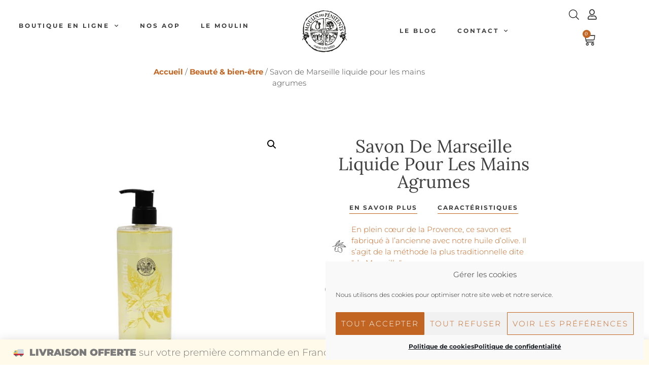

--- FILE ---
content_type: text/html; charset=UTF-8
request_url: https://moulin-des-penitents.fr/produit/savon-de-marseille-liquide-pour-les-mains-agrumes/
body_size: 49688
content:
<!doctype html>
<html lang="fr-FR" dir="ltr">
<head>
	<meta charset="UTF-8">
	<meta name="viewport" content="width=device-width, initial-scale=1">
	<link rel="profile" href="https://gmpg.org/xfn/11">
	<meta name='robots' content='index, follow, max-image-preview:large, max-snippet:-1, max-video-preview:-1' />
	<style>img:is([sizes="auto" i], [sizes^="auto," i]) { contain-intrinsic-size: 3000px 1500px }</style>
	
<!-- Google Tag Manager for WordPress by gtm4wp.com -->
<script data-cfasync="false" data-pagespeed-no-defer>
	var gtm4wp_datalayer_name = "dataLayer";
	var dataLayer = dataLayer || [];
	const gtm4wp_use_sku_instead = 0;
	const gtm4wp_currency = 'EUR';
	const gtm4wp_product_per_impression = 15;
	const gtm4wp_clear_ecommerce = false;
	const gtm4wp_datalayer_max_timeout = 2000;
</script>
<!-- End Google Tag Manager for WordPress by gtm4wp.com -->
	<!-- This site is optimized with the Yoast SEO plugin v26.7 - https://yoast.com/wordpress/plugins/seo/ -->
	<title>Savon de Marseille liquide pour les mains agrumes - Moulin des Pénitents</title>
	<meta name="description" content="Savon de Marseille liquide pour les mains agrumes . Découvrez tous les produits issus du Moulin des Pénitents." />
	<link rel="canonical" href="https://moulin-des-penitents.fr/produit/savon-de-marseille-liquide-pour-les-mains-agrumes/" />
	<meta property="og:locale" content="fr_FR" />
	<meta property="og:type" content="article" />
	<meta property="og:title" content="Savon de Marseille liquide pour les mains agrumes - Moulin des Pénitents" />
	<meta property="og:description" content="Savon de Marseille liquide pour les mains agrumes . Découvrez tous les produits issus du Moulin des Pénitents." />
	<meta property="og:url" content="https://moulin-des-penitents.fr/produit/savon-de-marseille-liquide-pour-les-mains-agrumes/" />
	<meta property="og:site_name" content="Moulin des Pénitents" />
	<meta property="article:modified_time" content="2025-11-20T14:07:56+00:00" />
	<meta property="og:image" content="https://moulin-des-penitents.fr/wp-content/uploads/2021/04/savon-mains-agrumes.png" />
	<meta property="og:image:width" content="1000" />
	<meta property="og:image:height" content="1000" />
	<meta property="og:image:type" content="image/png" />
	<meta name="twitter:card" content="summary_large_image" />
	<meta name="twitter:label1" content="Durée de lecture estimée" />
	<meta name="twitter:data1" content="1 minute" />
	<script type="application/ld+json" class="yoast-schema-graph">{"@context":"https://schema.org","@graph":[{"@type":"WebPage","@id":"https://moulin-des-penitents.fr/produit/savon-de-marseille-liquide-pour-les-mains-agrumes/","url":"https://moulin-des-penitents.fr/produit/savon-de-marseille-liquide-pour-les-mains-agrumes/","name":"Savon de Marseille liquide pour les mains agrumes - Moulin des Pénitents","isPartOf":{"@id":"https://moulin-des-penitents.fr/#website"},"primaryImageOfPage":{"@id":"https://moulin-des-penitents.fr/produit/savon-de-marseille-liquide-pour-les-mains-agrumes/#primaryimage"},"image":{"@id":"https://moulin-des-penitents.fr/produit/savon-de-marseille-liquide-pour-les-mains-agrumes/#primaryimage"},"thumbnailUrl":"https://moulin-des-penitents.fr/wp-content/uploads/2021/04/savon-mains-agrumes.png","datePublished":"2021-04-13T14:45:32+00:00","dateModified":"2025-11-20T14:07:56+00:00","description":"Savon de Marseille liquide pour les mains agrumes . Découvrez tous les produits issus du Moulin des Pénitents.","breadcrumb":{"@id":"https://moulin-des-penitents.fr/produit/savon-de-marseille-liquide-pour-les-mains-agrumes/#breadcrumb"},"inLanguage":"fr-FR","potentialAction":[{"@type":"ReadAction","target":["https://moulin-des-penitents.fr/produit/savon-de-marseille-liquide-pour-les-mains-agrumes/"]}]},{"@type":"ImageObject","inLanguage":"fr-FR","@id":"https://moulin-des-penitents.fr/produit/savon-de-marseille-liquide-pour-les-mains-agrumes/#primaryimage","url":"https://moulin-des-penitents.fr/wp-content/uploads/2021/04/savon-mains-agrumes.png","contentUrl":"https://moulin-des-penitents.fr/wp-content/uploads/2021/04/savon-mains-agrumes.png","width":1000,"height":1000,"caption":"savon-mains-agrumes"},{"@type":"BreadcrumbList","@id":"https://moulin-des-penitents.fr/produit/savon-de-marseille-liquide-pour-les-mains-agrumes/#breadcrumb","itemListElement":[{"@type":"ListItem","position":1,"name":"Accueil","item":"https://moulin-des-penitents.fr/"},{"@type":"ListItem","position":2,"name":"La boutique en ligne","item":"https://moulin-des-penitents.fr/la-boutique-en-ligne/"},{"@type":"ListItem","position":3,"name":"Savon de Marseille liquide pour les mains agrumes"}]},{"@type":"WebSite","@id":"https://moulin-des-penitents.fr/#website","url":"https://moulin-des-penitents.fr/","name":"Moulin des Pénitents","description":"Un site utilisant WordPress","potentialAction":[{"@type":"SearchAction","target":{"@type":"EntryPoint","urlTemplate":"https://moulin-des-penitents.fr/?s={search_term_string}"},"query-input":{"@type":"PropertyValueSpecification","valueRequired":true,"valueName":"search_term_string"}}],"inLanguage":"fr-FR"}]}</script>
	<!-- / Yoast SEO plugin. -->


<link rel='dns-prefetch' href='//capi-automation.s3.us-east-2.amazonaws.com' />
<link rel="alternate" type="application/rss+xml" title="Moulin des Pénitents &raquo; Flux" href="https://moulin-des-penitents.fr/feed/" />
<link rel="alternate" type="application/rss+xml" title="Moulin des Pénitents &raquo; Flux des commentaires" href="https://moulin-des-penitents.fr/comments/feed/" />
		<!-- This site uses the Google Analytics by MonsterInsights plugin v9.11.1 - Using Analytics tracking - https://www.monsterinsights.com/ -->
							<script type="text/plain" data-service="google-analytics" data-category="statistics" data-cmplz-src="//www.googletagmanager.com/gtag/js?id=G-KYCE9NEDQ3"  data-cfasync="false" data-wpfc-render="false" async></script>
			<script type="text/plain" data-service="google-analytics" data-category="statistics" data-cfasync="false" data-wpfc-render="false">
				var mi_version = '9.11.1';
				var mi_track_user = true;
				var mi_no_track_reason = '';
								var MonsterInsightsDefaultLocations = {"page_location":"https:\/\/moulin-des-penitents.fr\/produit\/savon-de-marseille-liquide-pour-les-mains-agrumes\/"};
								if ( typeof MonsterInsightsPrivacyGuardFilter === 'function' ) {
					var MonsterInsightsLocations = (typeof MonsterInsightsExcludeQuery === 'object') ? MonsterInsightsPrivacyGuardFilter( MonsterInsightsExcludeQuery ) : MonsterInsightsPrivacyGuardFilter( MonsterInsightsDefaultLocations );
				} else {
					var MonsterInsightsLocations = (typeof MonsterInsightsExcludeQuery === 'object') ? MonsterInsightsExcludeQuery : MonsterInsightsDefaultLocations;
				}

								var disableStrs = [
										'ga-disable-G-KYCE9NEDQ3',
									];

				/* Function to detect opted out users */
				function __gtagTrackerIsOptedOut() {
					for (var index = 0; index < disableStrs.length; index++) {
						if (document.cookie.indexOf(disableStrs[index] + '=true') > -1) {
							return true;
						}
					}

					return false;
				}

				/* Disable tracking if the opt-out cookie exists. */
				if (__gtagTrackerIsOptedOut()) {
					for (var index = 0; index < disableStrs.length; index++) {
						window[disableStrs[index]] = true;
					}
				}

				/* Opt-out function */
				function __gtagTrackerOptout() {
					for (var index = 0; index < disableStrs.length; index++) {
						document.cookie = disableStrs[index] + '=true; expires=Thu, 31 Dec 2099 23:59:59 UTC; path=/';
						window[disableStrs[index]] = true;
					}
				}

				if ('undefined' === typeof gaOptout) {
					function gaOptout() {
						__gtagTrackerOptout();
					}
				}
								window.dataLayer = window.dataLayer || [];

				window.MonsterInsightsDualTracker = {
					helpers: {},
					trackers: {},
				};
				if (mi_track_user) {
					function __gtagDataLayer() {
						dataLayer.push(arguments);
					}

					function __gtagTracker(type, name, parameters) {
						if (!parameters) {
							parameters = {};
						}

						if (parameters.send_to) {
							__gtagDataLayer.apply(null, arguments);
							return;
						}

						if (type === 'event') {
														parameters.send_to = monsterinsights_frontend.v4_id;
							var hookName = name;
							if (typeof parameters['event_category'] !== 'undefined') {
								hookName = parameters['event_category'] + ':' + name;
							}

							if (typeof MonsterInsightsDualTracker.trackers[hookName] !== 'undefined') {
								MonsterInsightsDualTracker.trackers[hookName](parameters);
							} else {
								__gtagDataLayer('event', name, parameters);
							}
							
						} else {
							__gtagDataLayer.apply(null, arguments);
						}
					}

					__gtagTracker('js', new Date());
					__gtagTracker('set', {
						'developer_id.dZGIzZG': true,
											});
					if ( MonsterInsightsLocations.page_location ) {
						__gtagTracker('set', MonsterInsightsLocations);
					}
										__gtagTracker('config', 'G-KYCE9NEDQ3', {"forceSSL":"true","link_attribution":"true"} );
										window.gtag = __gtagTracker;										(function () {
						/* https://developers.google.com/analytics/devguides/collection/analyticsjs/ */
						/* ga and __gaTracker compatibility shim. */
						var noopfn = function () {
							return null;
						};
						var newtracker = function () {
							return new Tracker();
						};
						var Tracker = function () {
							return null;
						};
						var p = Tracker.prototype;
						p.get = noopfn;
						p.set = noopfn;
						p.send = function () {
							var args = Array.prototype.slice.call(arguments);
							args.unshift('send');
							__gaTracker.apply(null, args);
						};
						var __gaTracker = function () {
							var len = arguments.length;
							if (len === 0) {
								return;
							}
							var f = arguments[len - 1];
							if (typeof f !== 'object' || f === null || typeof f.hitCallback !== 'function') {
								if ('send' === arguments[0]) {
									var hitConverted, hitObject = false, action;
									if ('event' === arguments[1]) {
										if ('undefined' !== typeof arguments[3]) {
											hitObject = {
												'eventAction': arguments[3],
												'eventCategory': arguments[2],
												'eventLabel': arguments[4],
												'value': arguments[5] ? arguments[5] : 1,
											}
										}
									}
									if ('pageview' === arguments[1]) {
										if ('undefined' !== typeof arguments[2]) {
											hitObject = {
												'eventAction': 'page_view',
												'page_path': arguments[2],
											}
										}
									}
									if (typeof arguments[2] === 'object') {
										hitObject = arguments[2];
									}
									if (typeof arguments[5] === 'object') {
										Object.assign(hitObject, arguments[5]);
									}
									if ('undefined' !== typeof arguments[1].hitType) {
										hitObject = arguments[1];
										if ('pageview' === hitObject.hitType) {
											hitObject.eventAction = 'page_view';
										}
									}
									if (hitObject) {
										action = 'timing' === arguments[1].hitType ? 'timing_complete' : hitObject.eventAction;
										hitConverted = mapArgs(hitObject);
										__gtagTracker('event', action, hitConverted);
									}
								}
								return;
							}

							function mapArgs(args) {
								var arg, hit = {};
								var gaMap = {
									'eventCategory': 'event_category',
									'eventAction': 'event_action',
									'eventLabel': 'event_label',
									'eventValue': 'event_value',
									'nonInteraction': 'non_interaction',
									'timingCategory': 'event_category',
									'timingVar': 'name',
									'timingValue': 'value',
									'timingLabel': 'event_label',
									'page': 'page_path',
									'location': 'page_location',
									'title': 'page_title',
									'referrer' : 'page_referrer',
								};
								for (arg in args) {
																		if (!(!args.hasOwnProperty(arg) || !gaMap.hasOwnProperty(arg))) {
										hit[gaMap[arg]] = args[arg];
									} else {
										hit[arg] = args[arg];
									}
								}
								return hit;
							}

							try {
								f.hitCallback();
							} catch (ex) {
							}
						};
						__gaTracker.create = newtracker;
						__gaTracker.getByName = newtracker;
						__gaTracker.getAll = function () {
							return [];
						};
						__gaTracker.remove = noopfn;
						__gaTracker.loaded = true;
						window['__gaTracker'] = __gaTracker;
					})();
									} else {
										console.log("");
					(function () {
						function __gtagTracker() {
							return null;
						}

						window['__gtagTracker'] = __gtagTracker;
						window['gtag'] = __gtagTracker;
					})();
									}
			</script>
							<!-- / Google Analytics by MonsterInsights -->
				<script type="text/plain" data-service="google-analytics" data-category="statistics" data-cfasync="false" data-wpfc-render="false">
			window.MonsterInsightsDualTracker.helpers.mapProductItem = function (uaItem) {
				var prefixIndex, prefixKey, mapIndex;
				
				var toBePrefixed = ['id', 'name', 'list_name', 'brand', 'category', 'variant'];

				var item = {};

				var fieldMap = {
					'price': 'price',
					'list_position': 'index',
					'quantity': 'quantity',
					'position': 'index',
				};

				for (mapIndex in fieldMap) {
					if (uaItem.hasOwnProperty(mapIndex)) {
						item[fieldMap[mapIndex]] = uaItem[mapIndex];
					}
				}

				for (prefixIndex = 0; prefixIndex < toBePrefixed.length; prefixIndex++) {
					prefixKey = toBePrefixed[prefixIndex];
					if (typeof uaItem[prefixKey] !== 'undefined') {
						item['item_' + prefixKey] = uaItem[prefixKey];
					}
				}

				return item;
			};

			MonsterInsightsDualTracker.trackers['view_item_list'] = function (parameters) {
				var items = parameters.items;
				var listName, itemIndex, item, itemListName;
				var lists = {
					'_': {items: [], 'send_to': monsterinsights_frontend.v4_id},
				};

				for (itemIndex = 0; itemIndex < items.length; itemIndex++) {
					item = MonsterInsightsDualTracker.helpers.mapProductItem(items[itemIndex]);

					if (typeof item['item_list_name'] === 'undefined') {
						lists['_'].items.push(item);
					} else {
						itemListName = item['item_list_name'];
						if (typeof lists[itemListName] === 'undefined') {
							lists[itemListName] = {
								'items': [],
								'item_list_name': itemListName,
								'send_to': monsterinsights_frontend.v4_id,
							};
						}

						lists[itemListName].items.push(item);
					}
				}

				for (listName in lists) {
					__gtagDataLayer('event', 'view_item_list', lists[listName]);
				}
			};

			MonsterInsightsDualTracker.trackers['select_content'] = function (parameters) {
				const items = parameters.items.map(MonsterInsightsDualTracker.helpers.mapProductItem);
				__gtagDataLayer('event', 'select_item', {items: items, send_to: parameters.send_to});
			};

			MonsterInsightsDualTracker.trackers['view_item'] = function (parameters) {
				const items = parameters.items.map(MonsterInsightsDualTracker.helpers.mapProductItem);
				__gtagDataLayer('event', 'view_item', {items: items, send_to: parameters.send_to});
			};
		</script>
		<script>
window._wpemojiSettings = {"baseUrl":"https:\/\/s.w.org\/images\/core\/emoji\/16.0.1\/72x72\/","ext":".png","svgUrl":"https:\/\/s.w.org\/images\/core\/emoji\/16.0.1\/svg\/","svgExt":".svg","source":{"concatemoji":"https:\/\/moulin-des-penitents.fr\/wp-includes\/js\/wp-emoji-release.min.js?ver=6.8.3"}};
/*! This file is auto-generated */
!function(s,n){var o,i,e;function c(e){try{var t={supportTests:e,timestamp:(new Date).valueOf()};sessionStorage.setItem(o,JSON.stringify(t))}catch(e){}}function p(e,t,n){e.clearRect(0,0,e.canvas.width,e.canvas.height),e.fillText(t,0,0);var t=new Uint32Array(e.getImageData(0,0,e.canvas.width,e.canvas.height).data),a=(e.clearRect(0,0,e.canvas.width,e.canvas.height),e.fillText(n,0,0),new Uint32Array(e.getImageData(0,0,e.canvas.width,e.canvas.height).data));return t.every(function(e,t){return e===a[t]})}function u(e,t){e.clearRect(0,0,e.canvas.width,e.canvas.height),e.fillText(t,0,0);for(var n=e.getImageData(16,16,1,1),a=0;a<n.data.length;a++)if(0!==n.data[a])return!1;return!0}function f(e,t,n,a){switch(t){case"flag":return n(e,"\ud83c\udff3\ufe0f\u200d\u26a7\ufe0f","\ud83c\udff3\ufe0f\u200b\u26a7\ufe0f")?!1:!n(e,"\ud83c\udde8\ud83c\uddf6","\ud83c\udde8\u200b\ud83c\uddf6")&&!n(e,"\ud83c\udff4\udb40\udc67\udb40\udc62\udb40\udc65\udb40\udc6e\udb40\udc67\udb40\udc7f","\ud83c\udff4\u200b\udb40\udc67\u200b\udb40\udc62\u200b\udb40\udc65\u200b\udb40\udc6e\u200b\udb40\udc67\u200b\udb40\udc7f");case"emoji":return!a(e,"\ud83e\udedf")}return!1}function g(e,t,n,a){var r="undefined"!=typeof WorkerGlobalScope&&self instanceof WorkerGlobalScope?new OffscreenCanvas(300,150):s.createElement("canvas"),o=r.getContext("2d",{willReadFrequently:!0}),i=(o.textBaseline="top",o.font="600 32px Arial",{});return e.forEach(function(e){i[e]=t(o,e,n,a)}),i}function t(e){var t=s.createElement("script");t.src=e,t.defer=!0,s.head.appendChild(t)}"undefined"!=typeof Promise&&(o="wpEmojiSettingsSupports",i=["flag","emoji"],n.supports={everything:!0,everythingExceptFlag:!0},e=new Promise(function(e){s.addEventListener("DOMContentLoaded",e,{once:!0})}),new Promise(function(t){var n=function(){try{var e=JSON.parse(sessionStorage.getItem(o));if("object"==typeof e&&"number"==typeof e.timestamp&&(new Date).valueOf()<e.timestamp+604800&&"object"==typeof e.supportTests)return e.supportTests}catch(e){}return null}();if(!n){if("undefined"!=typeof Worker&&"undefined"!=typeof OffscreenCanvas&&"undefined"!=typeof URL&&URL.createObjectURL&&"undefined"!=typeof Blob)try{var e="postMessage("+g.toString()+"("+[JSON.stringify(i),f.toString(),p.toString(),u.toString()].join(",")+"));",a=new Blob([e],{type:"text/javascript"}),r=new Worker(URL.createObjectURL(a),{name:"wpTestEmojiSupports"});return void(r.onmessage=function(e){c(n=e.data),r.terminate(),t(n)})}catch(e){}c(n=g(i,f,p,u))}t(n)}).then(function(e){for(var t in e)n.supports[t]=e[t],n.supports.everything=n.supports.everything&&n.supports[t],"flag"!==t&&(n.supports.everythingExceptFlag=n.supports.everythingExceptFlag&&n.supports[t]);n.supports.everythingExceptFlag=n.supports.everythingExceptFlag&&!n.supports.flag,n.DOMReady=!1,n.readyCallback=function(){n.DOMReady=!0}}).then(function(){return e}).then(function(){var e;n.supports.everything||(n.readyCallback(),(e=n.source||{}).concatemoji?t(e.concatemoji):e.wpemoji&&e.twemoji&&(t(e.twemoji),t(e.wpemoji)))}))}((window,document),window._wpemojiSettings);
</script>
<link rel='stylesheet' id='cfw-blocks-styles-css' href='https://moulin-des-penitents.fr/wp-content/plugins/checkout-for-woocommerce/build/css/blocks-styles.css?ver=a1d32077b0abb8a3a7f2a2a546cab77c' media='all' />
<style id='wp-emoji-styles-inline-css'>

	img.wp-smiley, img.emoji {
		display: inline !important;
		border: none !important;
		box-shadow: none !important;
		height: 1em !important;
		width: 1em !important;
		margin: 0 0.07em !important;
		vertical-align: -0.1em !important;
		background: none !important;
		padding: 0 !important;
	}
</style>
<link rel='stylesheet' id='wp-block-library-css' href='https://moulin-des-penitents.fr/wp-includes/css/dist/block-library/style.min.css?ver=6.8.3' media='all' />
<style id='global-styles-inline-css'>
:root{--wp--preset--aspect-ratio--square: 1;--wp--preset--aspect-ratio--4-3: 4/3;--wp--preset--aspect-ratio--3-4: 3/4;--wp--preset--aspect-ratio--3-2: 3/2;--wp--preset--aspect-ratio--2-3: 2/3;--wp--preset--aspect-ratio--16-9: 16/9;--wp--preset--aspect-ratio--9-16: 9/16;--wp--preset--color--black: #000000;--wp--preset--color--cyan-bluish-gray: #abb8c3;--wp--preset--color--white: #ffffff;--wp--preset--color--pale-pink: #f78da7;--wp--preset--color--vivid-red: #cf2e2e;--wp--preset--color--luminous-vivid-orange: #ff6900;--wp--preset--color--luminous-vivid-amber: #fcb900;--wp--preset--color--light-green-cyan: #7bdcb5;--wp--preset--color--vivid-green-cyan: #00d084;--wp--preset--color--pale-cyan-blue: #8ed1fc;--wp--preset--color--vivid-cyan-blue: #0693e3;--wp--preset--color--vivid-purple: #9b51e0;--wp--preset--gradient--vivid-cyan-blue-to-vivid-purple: linear-gradient(135deg,rgba(6,147,227,1) 0%,rgb(155,81,224) 100%);--wp--preset--gradient--light-green-cyan-to-vivid-green-cyan: linear-gradient(135deg,rgb(122,220,180) 0%,rgb(0,208,130) 100%);--wp--preset--gradient--luminous-vivid-amber-to-luminous-vivid-orange: linear-gradient(135deg,rgba(252,185,0,1) 0%,rgba(255,105,0,1) 100%);--wp--preset--gradient--luminous-vivid-orange-to-vivid-red: linear-gradient(135deg,rgba(255,105,0,1) 0%,rgb(207,46,46) 100%);--wp--preset--gradient--very-light-gray-to-cyan-bluish-gray: linear-gradient(135deg,rgb(238,238,238) 0%,rgb(169,184,195) 100%);--wp--preset--gradient--cool-to-warm-spectrum: linear-gradient(135deg,rgb(74,234,220) 0%,rgb(151,120,209) 20%,rgb(207,42,186) 40%,rgb(238,44,130) 60%,rgb(251,105,98) 80%,rgb(254,248,76) 100%);--wp--preset--gradient--blush-light-purple: linear-gradient(135deg,rgb(255,206,236) 0%,rgb(152,150,240) 100%);--wp--preset--gradient--blush-bordeaux: linear-gradient(135deg,rgb(254,205,165) 0%,rgb(254,45,45) 50%,rgb(107,0,62) 100%);--wp--preset--gradient--luminous-dusk: linear-gradient(135deg,rgb(255,203,112) 0%,rgb(199,81,192) 50%,rgb(65,88,208) 100%);--wp--preset--gradient--pale-ocean: linear-gradient(135deg,rgb(255,245,203) 0%,rgb(182,227,212) 50%,rgb(51,167,181) 100%);--wp--preset--gradient--electric-grass: linear-gradient(135deg,rgb(202,248,128) 0%,rgb(113,206,126) 100%);--wp--preset--gradient--midnight: linear-gradient(135deg,rgb(2,3,129) 0%,rgb(40,116,252) 100%);--wp--preset--font-size--small: 13px;--wp--preset--font-size--medium: 20px;--wp--preset--font-size--large: 36px;--wp--preset--font-size--x-large: 42px;--wp--preset--spacing--20: 0.44rem;--wp--preset--spacing--30: 0.67rem;--wp--preset--spacing--40: 1rem;--wp--preset--spacing--50: 1.5rem;--wp--preset--spacing--60: 2.25rem;--wp--preset--spacing--70: 3.38rem;--wp--preset--spacing--80: 5.06rem;--wp--preset--shadow--natural: 6px 6px 9px rgba(0, 0, 0, 0.2);--wp--preset--shadow--deep: 12px 12px 50px rgba(0, 0, 0, 0.4);--wp--preset--shadow--sharp: 6px 6px 0px rgba(0, 0, 0, 0.2);--wp--preset--shadow--outlined: 6px 6px 0px -3px rgba(255, 255, 255, 1), 6px 6px rgba(0, 0, 0, 1);--wp--preset--shadow--crisp: 6px 6px 0px rgba(0, 0, 0, 1);}:root { --wp--style--global--content-size: 800px;--wp--style--global--wide-size: 1200px; }:where(body) { margin: 0; }.wp-site-blocks > .alignleft { float: left; margin-right: 2em; }.wp-site-blocks > .alignright { float: right; margin-left: 2em; }.wp-site-blocks > .aligncenter { justify-content: center; margin-left: auto; margin-right: auto; }:where(.wp-site-blocks) > * { margin-block-start: 24px; margin-block-end: 0; }:where(.wp-site-blocks) > :first-child { margin-block-start: 0; }:where(.wp-site-blocks) > :last-child { margin-block-end: 0; }:root { --wp--style--block-gap: 24px; }:root :where(.is-layout-flow) > :first-child{margin-block-start: 0;}:root :where(.is-layout-flow) > :last-child{margin-block-end: 0;}:root :where(.is-layout-flow) > *{margin-block-start: 24px;margin-block-end: 0;}:root :where(.is-layout-constrained) > :first-child{margin-block-start: 0;}:root :where(.is-layout-constrained) > :last-child{margin-block-end: 0;}:root :where(.is-layout-constrained) > *{margin-block-start: 24px;margin-block-end: 0;}:root :where(.is-layout-flex){gap: 24px;}:root :where(.is-layout-grid){gap: 24px;}.is-layout-flow > .alignleft{float: left;margin-inline-start: 0;margin-inline-end: 2em;}.is-layout-flow > .alignright{float: right;margin-inline-start: 2em;margin-inline-end: 0;}.is-layout-flow > .aligncenter{margin-left: auto !important;margin-right: auto !important;}.is-layout-constrained > .alignleft{float: left;margin-inline-start: 0;margin-inline-end: 2em;}.is-layout-constrained > .alignright{float: right;margin-inline-start: 2em;margin-inline-end: 0;}.is-layout-constrained > .aligncenter{margin-left: auto !important;margin-right: auto !important;}.is-layout-constrained > :where(:not(.alignleft):not(.alignright):not(.alignfull)){max-width: var(--wp--style--global--content-size);margin-left: auto !important;margin-right: auto !important;}.is-layout-constrained > .alignwide{max-width: var(--wp--style--global--wide-size);}body .is-layout-flex{display: flex;}.is-layout-flex{flex-wrap: wrap;align-items: center;}.is-layout-flex > :is(*, div){margin: 0;}body .is-layout-grid{display: grid;}.is-layout-grid > :is(*, div){margin: 0;}body{padding-top: 0px;padding-right: 0px;padding-bottom: 0px;padding-left: 0px;}a:where(:not(.wp-element-button)){text-decoration: underline;}:root :where(.wp-element-button, .wp-block-button__link){background-color: #32373c;border-width: 0;color: #fff;font-family: inherit;font-size: inherit;line-height: inherit;padding: calc(0.667em + 2px) calc(1.333em + 2px);text-decoration: none;}.has-black-color{color: var(--wp--preset--color--black) !important;}.has-cyan-bluish-gray-color{color: var(--wp--preset--color--cyan-bluish-gray) !important;}.has-white-color{color: var(--wp--preset--color--white) !important;}.has-pale-pink-color{color: var(--wp--preset--color--pale-pink) !important;}.has-vivid-red-color{color: var(--wp--preset--color--vivid-red) !important;}.has-luminous-vivid-orange-color{color: var(--wp--preset--color--luminous-vivid-orange) !important;}.has-luminous-vivid-amber-color{color: var(--wp--preset--color--luminous-vivid-amber) !important;}.has-light-green-cyan-color{color: var(--wp--preset--color--light-green-cyan) !important;}.has-vivid-green-cyan-color{color: var(--wp--preset--color--vivid-green-cyan) !important;}.has-pale-cyan-blue-color{color: var(--wp--preset--color--pale-cyan-blue) !important;}.has-vivid-cyan-blue-color{color: var(--wp--preset--color--vivid-cyan-blue) !important;}.has-vivid-purple-color{color: var(--wp--preset--color--vivid-purple) !important;}.has-black-background-color{background-color: var(--wp--preset--color--black) !important;}.has-cyan-bluish-gray-background-color{background-color: var(--wp--preset--color--cyan-bluish-gray) !important;}.has-white-background-color{background-color: var(--wp--preset--color--white) !important;}.has-pale-pink-background-color{background-color: var(--wp--preset--color--pale-pink) !important;}.has-vivid-red-background-color{background-color: var(--wp--preset--color--vivid-red) !important;}.has-luminous-vivid-orange-background-color{background-color: var(--wp--preset--color--luminous-vivid-orange) !important;}.has-luminous-vivid-amber-background-color{background-color: var(--wp--preset--color--luminous-vivid-amber) !important;}.has-light-green-cyan-background-color{background-color: var(--wp--preset--color--light-green-cyan) !important;}.has-vivid-green-cyan-background-color{background-color: var(--wp--preset--color--vivid-green-cyan) !important;}.has-pale-cyan-blue-background-color{background-color: var(--wp--preset--color--pale-cyan-blue) !important;}.has-vivid-cyan-blue-background-color{background-color: var(--wp--preset--color--vivid-cyan-blue) !important;}.has-vivid-purple-background-color{background-color: var(--wp--preset--color--vivid-purple) !important;}.has-black-border-color{border-color: var(--wp--preset--color--black) !important;}.has-cyan-bluish-gray-border-color{border-color: var(--wp--preset--color--cyan-bluish-gray) !important;}.has-white-border-color{border-color: var(--wp--preset--color--white) !important;}.has-pale-pink-border-color{border-color: var(--wp--preset--color--pale-pink) !important;}.has-vivid-red-border-color{border-color: var(--wp--preset--color--vivid-red) !important;}.has-luminous-vivid-orange-border-color{border-color: var(--wp--preset--color--luminous-vivid-orange) !important;}.has-luminous-vivid-amber-border-color{border-color: var(--wp--preset--color--luminous-vivid-amber) !important;}.has-light-green-cyan-border-color{border-color: var(--wp--preset--color--light-green-cyan) !important;}.has-vivid-green-cyan-border-color{border-color: var(--wp--preset--color--vivid-green-cyan) !important;}.has-pale-cyan-blue-border-color{border-color: var(--wp--preset--color--pale-cyan-blue) !important;}.has-vivid-cyan-blue-border-color{border-color: var(--wp--preset--color--vivid-cyan-blue) !important;}.has-vivid-purple-border-color{border-color: var(--wp--preset--color--vivid-purple) !important;}.has-vivid-cyan-blue-to-vivid-purple-gradient-background{background: var(--wp--preset--gradient--vivid-cyan-blue-to-vivid-purple) !important;}.has-light-green-cyan-to-vivid-green-cyan-gradient-background{background: var(--wp--preset--gradient--light-green-cyan-to-vivid-green-cyan) !important;}.has-luminous-vivid-amber-to-luminous-vivid-orange-gradient-background{background: var(--wp--preset--gradient--luminous-vivid-amber-to-luminous-vivid-orange) !important;}.has-luminous-vivid-orange-to-vivid-red-gradient-background{background: var(--wp--preset--gradient--luminous-vivid-orange-to-vivid-red) !important;}.has-very-light-gray-to-cyan-bluish-gray-gradient-background{background: var(--wp--preset--gradient--very-light-gray-to-cyan-bluish-gray) !important;}.has-cool-to-warm-spectrum-gradient-background{background: var(--wp--preset--gradient--cool-to-warm-spectrum) !important;}.has-blush-light-purple-gradient-background{background: var(--wp--preset--gradient--blush-light-purple) !important;}.has-blush-bordeaux-gradient-background{background: var(--wp--preset--gradient--blush-bordeaux) !important;}.has-luminous-dusk-gradient-background{background: var(--wp--preset--gradient--luminous-dusk) !important;}.has-pale-ocean-gradient-background{background: var(--wp--preset--gradient--pale-ocean) !important;}.has-electric-grass-gradient-background{background: var(--wp--preset--gradient--electric-grass) !important;}.has-midnight-gradient-background{background: var(--wp--preset--gradient--midnight) !important;}.has-small-font-size{font-size: var(--wp--preset--font-size--small) !important;}.has-medium-font-size{font-size: var(--wp--preset--font-size--medium) !important;}.has-large-font-size{font-size: var(--wp--preset--font-size--large) !important;}.has-x-large-font-size{font-size: var(--wp--preset--font-size--x-large) !important;}
:root :where(.wp-block-pullquote){font-size: 1.5em;line-height: 1.6;}
</style>
<link rel='stylesheet' id='wbulite-css' href='https://moulin-des-penitents.fr/wp-content/plugins/woo-better-usability/assets/wbulite.css?ver=6.8.3' media='all' />
<link rel='stylesheet' id='photoswipe-css' href='https://moulin-des-penitents.fr/wp-content/plugins/woocommerce/assets/css/photoswipe/photoswipe.min.css?ver=10.4.3' media='all' />
<link rel='stylesheet' id='photoswipe-default-skin-css' href='https://moulin-des-penitents.fr/wp-content/plugins/woocommerce/assets/css/photoswipe/default-skin/default-skin.min.css?ver=10.4.3' media='all' />
<link rel='stylesheet' id='woocommerce-layout-css' href='https://moulin-des-penitents.fr/wp-content/plugins/woocommerce/assets/css/woocommerce-layout.css?ver=10.4.3' media='all' />
<link rel='stylesheet' id='woocommerce-smallscreen-css' href='https://moulin-des-penitents.fr/wp-content/plugins/woocommerce/assets/css/woocommerce-smallscreen.css?ver=10.4.3' media='only screen and (max-width: 768px)' />
<link rel='stylesheet' id='woocommerce-general-css' href='https://moulin-des-penitents.fr/wp-content/plugins/woocommerce/assets/css/woocommerce.css?ver=10.4.3' media='all' />
<style id='woocommerce-inline-inline-css'>
.woocommerce form .form-row .required { visibility: visible; }
</style>
<link rel='stylesheet' id='cmplz-general-css' href='https://moulin-des-penitents.fr/wp-content/plugins/complianz-gdpr/assets/css/cookieblocker.min.css?ver=1765897906' media='all' />
<link rel='stylesheet' id='dce-style-css' href='https://moulin-des-penitents.fr/wp-content/plugins/dynamic-content-for-elementor/assets/css/style.min.css?ver=3.3.23' media='all' />
<link rel='stylesheet' id='dce-dynamic-visibility-css' href='https://moulin-des-penitents.fr/wp-content/plugins/dynamic-content-for-elementor/assets/css/dynamic-visibility.min.css?ver=3.3.23' media='all' />
<link rel='stylesheet' id='dgwt-wcas-style-css' href='https://moulin-des-penitents.fr/wp-content/plugins/ajax-search-for-woocommerce/assets/css/style.min.css?ver=1.32.2' media='all' />
<link rel='stylesheet' id='hello-elementor-css' href='https://moulin-des-penitents.fr/wp-content/themes/hello-elementor/assets/css/reset.css?ver=3.4.4' media='all' />
<link rel='stylesheet' id='hello-elementor-theme-style-css' href='https://moulin-des-penitents.fr/wp-content/themes/hello-elementor/assets/css/theme.css?ver=3.4.4' media='all' />
<link rel='stylesheet' id='hello-elementor-header-footer-css' href='https://moulin-des-penitents.fr/wp-content/themes/hello-elementor/assets/css/header-footer.css?ver=3.4.4' media='all' />
<link rel='stylesheet' id='elementor-frontend-css' href='https://moulin-des-penitents.fr/wp-content/plugins/elementor/assets/css/frontend.min.css?ver=3.34.0' media='all' />
<link rel='stylesheet' id='widget-nav-menu-css' href='https://moulin-des-penitents.fr/wp-content/plugins/elementor-pro/assets/css/widget-nav-menu.min.css?ver=3.34.0' media='all' />
<link rel='stylesheet' id='swiper-css' href='https://moulin-des-penitents.fr/wp-content/plugins/elementor/assets/lib/swiper/v8/css/swiper.min.css?ver=8.4.5' media='all' />
<link rel='stylesheet' id='e-swiper-css' href='https://moulin-des-penitents.fr/wp-content/plugins/elementor/assets/css/conditionals/e-swiper.min.css?ver=3.34.0' media='all' />
<link rel='stylesheet' id='widget-image-css' href='https://moulin-des-penitents.fr/wp-content/plugins/elementor/assets/css/widget-image.min.css?ver=3.34.0' media='all' />
<link rel='stylesheet' id='widget-woocommerce-menu-cart-css' href='https://moulin-des-penitents.fr/wp-content/plugins/elementor-pro/assets/css/widget-woocommerce-menu-cart.min.css?ver=3.34.0' media='all' />
<link rel='stylesheet' id='e-sticky-css' href='https://moulin-des-penitents.fr/wp-content/plugins/elementor-pro/assets/css/modules/sticky.min.css?ver=3.34.0' media='all' />
<link rel='stylesheet' id='widget-icon-box-css' href='https://moulin-des-penitents.fr/wp-content/plugins/elementor/assets/css/widget-icon-box.min.css?ver=3.34.0' media='all' />
<link rel='stylesheet' id='widget-heading-css' href='https://moulin-des-penitents.fr/wp-content/plugins/elementor/assets/css/widget-heading.min.css?ver=3.34.0' media='all' />
<link rel='stylesheet' id='widget-form-css' href='https://moulin-des-penitents.fr/wp-content/plugins/elementor-pro/assets/css/widget-form.min.css?ver=3.34.0' media='all' />
<link rel='stylesheet' id='widget-icon-list-css' href='https://moulin-des-penitents.fr/wp-content/plugins/elementor/assets/css/widget-icon-list.min.css?ver=3.34.0' media='all' />
<link rel='stylesheet' id='widget-social-icons-css' href='https://moulin-des-penitents.fr/wp-content/plugins/elementor/assets/css/widget-social-icons.min.css?ver=3.34.0' media='all' />
<link rel='stylesheet' id='e-apple-webkit-css' href='https://moulin-des-penitents.fr/wp-content/plugins/elementor/assets/css/conditionals/apple-webkit.min.css?ver=3.34.0' media='all' />
<link rel='stylesheet' id='widget-woocommerce-product-images-css' href='https://moulin-des-penitents.fr/wp-content/plugins/elementor-pro/assets/css/widget-woocommerce-product-images.min.css?ver=3.34.0' media='all' />
<link rel='stylesheet' id='widget-woocommerce-product-rating-css' href='https://moulin-des-penitents.fr/wp-content/plugins/elementor-pro/assets/css/widget-woocommerce-product-rating.min.css?ver=3.34.0' media='all' />
<link rel='stylesheet' id='widget-woocommerce-product-price-css' href='https://moulin-des-penitents.fr/wp-content/plugins/elementor-pro/assets/css/widget-woocommerce-product-price.min.css?ver=3.34.0' media='all' />
<link rel='stylesheet' id='widget-woocommerce-product-add-to-cart-css' href='https://moulin-des-penitents.fr/wp-content/plugins/elementor-pro/assets/css/widget-woocommerce-product-add-to-cart.min.css?ver=3.34.0' media='all' />
<link rel='stylesheet' id='widget-toggle-css' href='https://moulin-des-penitents.fr/wp-content/plugins/elementor/assets/css/widget-toggle.min.css?ver=3.34.0' media='all' />
<link rel='stylesheet' id='e-motion-fx-css' href='https://moulin-des-penitents.fr/wp-content/plugins/elementor-pro/assets/css/modules/motion-fx.min.css?ver=3.34.0' media='all' />
<link rel='stylesheet' id='widget-woocommerce-products-css' href='https://moulin-des-penitents.fr/wp-content/plugins/elementor-pro/assets/css/widget-woocommerce-products.min.css?ver=3.34.0' media='all' />
<link rel='stylesheet' id='widget-woocommerce-product-data-tabs-css' href='https://moulin-des-penitents.fr/wp-content/plugins/elementor-pro/assets/css/widget-woocommerce-product-data-tabs.min.css?ver=3.34.0' media='all' />
<link rel='stylesheet' id='widget-spacer-css' href='https://moulin-des-penitents.fr/wp-content/plugins/elementor/assets/css/widget-spacer.min.css?ver=3.34.0' media='all' />
<link rel='stylesheet' id='widget-divider-css' href='https://moulin-des-penitents.fr/wp-content/plugins/elementor/assets/css/widget-divider.min.css?ver=3.34.0' media='all' />
<link rel='stylesheet' id='e-animation-fadeIn-css' href='https://moulin-des-penitents.fr/wp-content/plugins/elementor/assets/lib/animations/styles/fadeIn.min.css?ver=3.34.0' media='all' />
<link rel='stylesheet' id='e-popup-css' href='https://moulin-des-penitents.fr/wp-content/plugins/elementor-pro/assets/css/conditionals/popup.min.css?ver=3.34.0' media='all' />
<link rel='stylesheet' id='e-animation-fadeInUp-css' href='https://moulin-des-penitents.fr/wp-content/plugins/elementor/assets/lib/animations/styles/fadeInUp.min.css?ver=3.34.0' media='all' />
<link rel='stylesheet' id='elementor-icons-css' href='https://moulin-des-penitents.fr/wp-content/plugins/elementor/assets/lib/eicons/css/elementor-icons.min.css?ver=5.45.0' media='all' />
<link rel='stylesheet' id='elementor-post-11-css' href='https://moulin-des-penitents.fr/wp-content/uploads/elementor/css/post-11.css?ver=1767833334' media='all' />
<link rel='stylesheet' id='dashicons-css' href='https://moulin-des-penitents.fr/wp-includes/css/dashicons.min.css?ver=6.8.3' media='all' />
<style id='dashicons-inline-css'>
[data-font="Dashicons"]:before {font-family: 'Dashicons' !important;content: attr(data-icon) !important;speak: none !important;font-weight: normal !important;font-variant: normal !important;text-transform: none !important;line-height: 1 !important;font-style: normal !important;-webkit-font-smoothing: antialiased !important;-moz-osx-font-smoothing: grayscale !important;}
</style>
<link rel='stylesheet' id='uael-frontend-css' href='https://moulin-des-penitents.fr/wp-content/plugins/ultimate-elementor/assets/min-css/uael-frontend.min.css?ver=1.42.1' media='all' />
<link rel='stylesheet' id='uael-teammember-social-icons-css' href='https://moulin-des-penitents.fr/wp-content/plugins/elementor/assets/css/widget-social-icons.min.css?ver=3.24.0' media='all' />
<link rel='stylesheet' id='uael-social-share-icons-brands-css' href='https://moulin-des-penitents.fr/wp-content/plugins/elementor/assets/lib/font-awesome/css/brands.css?ver=5.15.3' media='all' />
<link rel='stylesheet' id='uael-social-share-icons-fontawesome-css' href='https://moulin-des-penitents.fr/wp-content/plugins/elementor/assets/lib/font-awesome/css/fontawesome.css?ver=5.15.3' media='all' />
<link rel='stylesheet' id='uael-nav-menu-icons-css' href='https://moulin-des-penitents.fr/wp-content/plugins/elementor/assets/lib/font-awesome/css/solid.css?ver=5.15.3' media='all' />
<link rel='stylesheet' id='elementor-post-322-css' href='https://moulin-des-penitents.fr/wp-content/uploads/elementor/css/post-322.css?ver=1767833334' media='all' />
<link rel='stylesheet' id='elementor-post-76-css' href='https://moulin-des-penitents.fr/wp-content/uploads/elementor/css/post-76.css?ver=1767833334' media='all' />
<link rel='stylesheet' id='elementor-post-101-css' href='https://moulin-des-penitents.fr/wp-content/uploads/elementor/css/post-101.css?ver=1767833652' media='all' />
<link rel='stylesheet' id='elementor-post-5781-css' href='https://moulin-des-penitents.fr/wp-content/uploads/elementor/css/post-5781.css?ver=1767833334' media='all' />
<link rel='stylesheet' id='elementor-post-1904-css' href='https://moulin-des-penitents.fr/wp-content/uploads/elementor/css/post-1904.css?ver=1767833334' media='all' />
<link rel='stylesheet' id='elementor-post-1524-css' href='https://moulin-des-penitents.fr/wp-content/uploads/elementor/css/post-1524.css?ver=1767833334' media='all' />
<link rel='stylesheet' id='elementor-post-1034-css' href='https://moulin-des-penitents.fr/wp-content/uploads/elementor/css/post-1034.css?ver=1767833334' media='all' />
<link rel='stylesheet' id='yith-wcwtl-style-css' href='https://moulin-des-penitents.fr/wp-content/plugins/yith-woocommerce-waiting-list-premium/assets/css/yith-wcwtl-frontend.min.css?ver=3.28.0' media='all' />
<style id='yith-wcwtl-style-inline-css'>

		    .yith-wcwtl-output { background-color: #f9f9f9!important; padding: 40px 40px 40px 40px; border-radius: 15px;}
		    .yith-wcwtl-output.success, .yith-wcwtl-output.subscribed{ background-color: #f7fae2!important; color: #149900!important }
		    .yith-wcwtl-output .button{background:#a46497!important;color:#ffffff!important;}
			.yith-wcwtl-output .button:hover{background:#935386!important;color:#ffffff!important;}
			.yith-wcwtl-output .button.button-leave{background:#a46497!important;color:#ffffff!important;}
			.yith-wcwtl-output .button.button-leave:hover{background:#935386!important;color:#ffffff!important;}
			.yith-wcwtl-output .yith-wcwtl-error{ background-color: #f9f9f9!important; color: #AF2323!important; }
			.yith-wcwtl-output .yith-wcwtl-success #Group circle{ fill:#e4edc1 }
			.yith-wcwtl-output .yith-wcwtl-success #Group g{ fill: #a1c746 }
			
</style>
<link rel='stylesheet' id='hello-elementor-child-style-css' href='https://moulin-des-penitents.fr/wp-content/themes/hello-theme-child-master/style.css?ver=1.0.0' media='all' />
<link rel='stylesheet' id='woo_discount_pro_style-css' href='https://moulin-des-penitents.fr/wp-content/plugins/woo-discount-rules-pro/Assets/Css/awdr_style.css?ver=2.6.13' media='all' />
<link rel='stylesheet' id='elementor-gf-local-lora-css' href='https://moulin-des-penitents.fr/wp-content/uploads/elementor/google-fonts/css/lora.css?ver=1744185090' media='all' />
<link rel='stylesheet' id='elementor-gf-local-poppins-css' href='https://moulin-des-penitents.fr/wp-content/uploads/elementor/google-fonts/css/poppins.css?ver=1744185271' media='all' />
<link rel='stylesheet' id='elementor-gf-local-rubik-css' href='https://moulin-des-penitents.fr/wp-content/uploads/elementor/google-fonts/css/rubik.css?ver=1744185084' media='all' />
<link rel='stylesheet' id='elementor-icons-shared-0-css' href='https://moulin-des-penitents.fr/wp-content/plugins/elementor/assets/lib/font-awesome/css/fontawesome.min.css?ver=5.15.3' media='all' />
<link rel='stylesheet' id='elementor-icons-fa-solid-css' href='https://moulin-des-penitents.fr/wp-content/plugins/elementor/assets/lib/font-awesome/css/solid.min.css?ver=5.15.3' media='all' />
<link rel='stylesheet' id='elementor-icons-fa-regular-css' href='https://moulin-des-penitents.fr/wp-content/plugins/elementor/assets/lib/font-awesome/css/regular.min.css?ver=5.15.3' media='all' />
<link rel='stylesheet' id='elementor-icons-fa-brands-css' href='https://moulin-des-penitents.fr/wp-content/plugins/elementor/assets/lib/font-awesome/css/brands.min.css?ver=5.15.3' media='all' />
<script type="text/template" id="tmpl-variation-template">
	<div class="woocommerce-variation-description">{{{ data.variation.variation_description }}}</div>
	<div class="woocommerce-variation-price">{{{ data.variation.price_html }}}</div>
	<div class="woocommerce-variation-availability">{{{ data.variation.availability_html }}}</div>
</script>
<script type="text/template" id="tmpl-unavailable-variation-template">
	<p role="alert">Désolé, ce produit n&rsquo;est pas disponible. Veuillez choisir une combinaison différente.</p>
</script>
<script src="https://moulin-des-penitents.fr/wp-includes/js/jquery/jquery.min.js?ver=3.7.1" id="jquery-core-js"></script>
<script defer src="https://moulin-des-penitents.fr/wp-includes/js/jquery/jquery-migrate.min.js?ver=3.4.1" id="jquery-migrate-js"></script>
<script defer src="https://moulin-des-penitents.fr/wp-content/plugins/google-analytics-premium/assets/js/frontend-gtag.min.js?ver=9.11.1" id="monsterinsights-frontend-script-js" async data-wp-strategy="async"></script>
<script data-cfasync="false" data-wpfc-render="false" id='monsterinsights-frontend-script-js-extra'>var monsterinsights_frontend = {"js_events_tracking":"true","download_extensions":"doc,pdf,ppt,zip,xls,docx,pptx,xlsx","inbound_paths":"[]","home_url":"https:\/\/moulin-des-penitents.fr","hash_tracking":"false","v4_id":"G-KYCE9NEDQ3"};</script>
<script id="wbulite-js-extra">
var wbuSettings = {"cart_ajax_method":"make_specific_ajax","cart_updating_display":"yes","cart_updating_location":"checkout_btn","cart_updating_text":"Updating...","cart_hide_update":"no","cart_hide_quantity":"no","cart_fix_enter_key":"","ajax_timeout":"800","confirmation_zero_qty":"yes","zero_qty_confirmation_text":"Are you sure you want to remove this item from cart?","enable_auto_update_cart":"yes","qty_buttons_lock_input":"no","enable_quantity_on_shop":"no","checkout_allow_change_qty":"yes","hide_addtocart_button":"no","hide_viewcart_link":"no"};
var wbuInfo = {"isCart":"","isShop":"","isSingleProduct":"1","isCheckout":"","ajaxUrl":"https:\/\/moulin-des-penitents.fr\/wp-admin\/admin-ajax.php","quantityLabel":"Quantity"};
</script>
<script defer src="https://moulin-des-penitents.fr/wp-content/plugins/woo-better-usability/assets/wbulite.js?ver=6.8.3" id="wbulite-js"></script>
<script defer src="https://moulin-des-penitents.fr/wp-content/plugins/woocommerce/assets/js/jquery-blockui/jquery.blockUI.min.js?ver=2.7.0-wc.10.4.3" id="wc-jquery-blockui-js" defer data-wp-strategy="defer"></script>
<script id="wc-add-to-cart-js-extra">
var wc_add_to_cart_params = {"ajax_url":"\/wp-admin\/admin-ajax.php","wc_ajax_url":"\/?wc-ajax=%%endpoint%%","i18n_view_cart":"Voir le panier","cart_url":"https:\/\/moulin-des-penitents.fr\/panier\/","is_cart":"","cart_redirect_after_add":"no"};
</script>
<script defer src="https://moulin-des-penitents.fr/wp-content/plugins/woocommerce/assets/js/frontend/add-to-cart.min.js?ver=10.4.3" id="wc-add-to-cart-js" defer data-wp-strategy="defer"></script>
<script defer src="https://moulin-des-penitents.fr/wp-content/plugins/woocommerce/assets/js/zoom/jquery.zoom.min.js?ver=1.7.21-wc.10.4.3" id="wc-zoom-js" defer data-wp-strategy="defer"></script>
<script defer src="https://moulin-des-penitents.fr/wp-content/plugins/woocommerce/assets/js/flexslider/jquery.flexslider.min.js?ver=2.7.2-wc.10.4.3" id="wc-flexslider-js" defer data-wp-strategy="defer"></script>
<script defer src="https://moulin-des-penitents.fr/wp-content/plugins/woocommerce/assets/js/photoswipe/photoswipe.min.js?ver=4.1.1-wc.10.4.3" id="wc-photoswipe-js" defer data-wp-strategy="defer"></script>
<script defer src="https://moulin-des-penitents.fr/wp-content/plugins/woocommerce/assets/js/photoswipe/photoswipe-ui-default.min.js?ver=4.1.1-wc.10.4.3" id="wc-photoswipe-ui-default-js" defer data-wp-strategy="defer"></script>
<script id="wc-single-product-js-extra">
var wc_single_product_params = {"i18n_required_rating_text":"Veuillez s\u00e9lectionner une note","i18n_rating_options":["1\u00a0\u00e9toile sur 5","2\u00a0\u00e9toiles sur 5","3\u00a0\u00e9toiles sur 5","4\u00a0\u00e9toiles sur 5","5\u00a0\u00e9toiles sur 5"],"i18n_product_gallery_trigger_text":"Voir la galerie d\u2019images en plein \u00e9cran","review_rating_required":"yes","flexslider":{"rtl":false,"animation":"slide","smoothHeight":true,"directionNav":false,"controlNav":"thumbnails","slideshow":false,"animationSpeed":500,"animationLoop":false,"allowOneSlide":false},"zoom_enabled":"1","zoom_options":[],"photoswipe_enabled":"1","photoswipe_options":{"shareEl":false,"closeOnScroll":false,"history":false,"hideAnimationDuration":0,"showAnimationDuration":0},"flexslider_enabled":"1"};
</script>
<script defer src="https://moulin-des-penitents.fr/wp-content/plugins/woocommerce/assets/js/frontend/single-product.min.js?ver=10.4.3" id="wc-single-product-js" defer data-wp-strategy="defer"></script>
<script defer src="https://moulin-des-penitents.fr/wp-content/plugins/woocommerce/assets/js/js-cookie/js.cookie.min.js?ver=2.1.4-wc.10.4.3" id="wc-js-cookie-js" defer data-wp-strategy="defer"></script>
<script id="woocommerce-js-extra">
var woocommerce_params = {"ajax_url":"\/wp-admin\/admin-ajax.php","wc_ajax_url":"\/?wc-ajax=%%endpoint%%","i18n_password_show":"Afficher le mot de passe","i18n_password_hide":"Masquer le mot de passe"};
</script>
<script defer src="https://moulin-des-penitents.fr/wp-content/plugins/woocommerce/assets/js/frontend/woocommerce.min.js?ver=10.4.3" id="woocommerce-js" defer data-wp-strategy="defer"></script>
<script defer src="https://moulin-des-penitents.fr/wp-includes/js/underscore.min.js?ver=1.13.7" id="underscore-js"></script>
<script id="wp-util-js-extra">
var _wpUtilSettings = {"ajax":{"url":"\/wp-admin\/admin-ajax.php"}};
</script>
<script defer src="https://moulin-des-penitents.fr/wp-includes/js/wp-util.min.js?ver=6.8.3" id="wp-util-js"></script>
<script id="wc-add-to-cart-variation-js-extra">
var wc_add_to_cart_variation_params = {"wc_ajax_url":"\/?wc-ajax=%%endpoint%%","i18n_no_matching_variations_text":"D\u00e9sol\u00e9, aucun produit ne r\u00e9pond \u00e0 vos crit\u00e8res. Veuillez choisir une combinaison diff\u00e9rente.","i18n_make_a_selection_text":"Veuillez s\u00e9lectionner des options du produit avant de l\u2019ajouter \u00e0 votre panier.","i18n_unavailable_text":"D\u00e9sol\u00e9, ce produit n\u2019est pas disponible. Veuillez choisir une combinaison diff\u00e9rente.","i18n_reset_alert_text":"Votre s\u00e9lection a \u00e9t\u00e9 r\u00e9initialis\u00e9e. Veuillez s\u00e9lectionner des options du produit avant de l\u2019ajouter \u00e0 votre panier."};
</script>
<script defer src="https://moulin-des-penitents.fr/wp-content/plugins/woocommerce/assets/js/frontend/add-to-cart-variation.min.js?ver=10.4.3" id="wc-add-to-cart-variation-js" defer data-wp-strategy="defer"></script>
<link rel="https://api.w.org/" href="https://moulin-des-penitents.fr/wp-json/" /><link rel="alternate" title="JSON" type="application/json" href="https://moulin-des-penitents.fr/wp-json/wp/v2/product/978" /><link rel="EditURI" type="application/rsd+xml" title="RSD" href="https://moulin-des-penitents.fr/xmlrpc.php?rsd" />
<meta name="generator" content="WordPress 6.8.3" />
<meta name="generator" content="WooCommerce 10.4.3" />
<link rel='shortlink' href='https://moulin-des-penitents.fr/?p=978' />
<link rel="alternate" title="oEmbed (JSON)" type="application/json+oembed" href="https://moulin-des-penitents.fr/wp-json/oembed/1.0/embed?url=https%3A%2F%2Fmoulin-des-penitents.fr%2Fproduit%2Fsavon-de-marseille-liquide-pour-les-mains-agrumes%2F" />
<link rel="alternate" title="oEmbed (XML)" type="text/xml+oembed" href="https://moulin-des-penitents.fr/wp-json/oembed/1.0/embed?url=https%3A%2F%2Fmoulin-des-penitents.fr%2Fproduit%2Fsavon-de-marseille-liquide-pour-les-mains-agrumes%2F&#038;format=xml" />
			<style>.cmplz-hidden {
					display: none !important;
				}</style>
<!-- Google Tag Manager for WordPress by gtm4wp.com -->
<!-- GTM Container placement set to manual -->
<script data-cfasync="false" data-pagespeed-no-defer>
	var dataLayer_content = {"pagePostType":"product","pagePostType2":"single-product","pagePostAuthor":"Pierre","productRatingCounts":[],"productAverageRating":0,"productReviewCount":0,"productType":"simple","productIsVariable":0};
	dataLayer.push( dataLayer_content );
</script>
<script type="text/plain" data-service="google-analytics" data-category="statistics" data-cfasync="false" data-pagespeed-no-defer>
(function(w,d,s,l,i){w[l]=w[l]||[];w[l].push({'gtm.start':
new Date().getTime(),event:'gtm.js'});var f=d.getElementsByTagName(s)[0],
j=d.createElement(s),dl=l!='dataLayer'?'&l='+l:'';j.async=true;j.src=
'//www.googletagmanager.com/gtm.js?id='+i+dl;f.parentNode.insertBefore(j,f);
})(window,document,'script','dataLayer','GTM-KHQ974T');
</script>
<!-- End Google Tag Manager for WordPress by gtm4wp.com -->		<style>
			.dgwt-wcas-ico-magnifier,.dgwt-wcas-ico-magnifier-handler{max-width:20px}.dgwt-wcas-search-wrapp{max-width:600px}.dgwt-wcas-search-wrapp .dgwt-wcas-sf-wrapp input[type=search].dgwt-wcas-search-input,.dgwt-wcas-search-wrapp .dgwt-wcas-sf-wrapp input[type=search].dgwt-wcas-search-input:hover,.dgwt-wcas-search-wrapp .dgwt-wcas-sf-wrapp input[type=search].dgwt-wcas-search-input:focus{border-color:#fff}		</style>
		<meta name="description" content="Savon de Marseille liquide pour les mains, parfum agrumes. Fabriqué à partir de notre huile d’olive. N’agresse pas la peau et ne la dessèche pas.">
	<noscript><style>.woocommerce-product-gallery{ opacity: 1 !important; }</style></noscript>
	<meta name="generator" content="Elementor 3.34.0; features: additional_custom_breakpoints; settings: css_print_method-external, google_font-enabled, font_display-auto">
<!-- Google Tag Manager -->
<script type="text/plain" data-service="google-analytics" data-category="statistics">(function(w,d,s,l,i){w[l]=w[l]||[];w[l].push({'gtm.start':
new Date().getTime(),event:'gtm.js'});var f=d.getElementsByTagName(s)[0],
j=d.createElement(s),dl=l!='dataLayer'?'&l='+l:'';j.async=true;j.src=
'https://www.googletagmanager.com/gtm.js?id='+i+dl;f.parentNode.insertBefore(j,f);
})(window,document,'script','dataLayer','GTM-KHQ974T');</script>
<!-- End Google Tag Manager -->
			<script  type="text/javascript">
				!function(f,b,e,v,n,t,s){if(f.fbq)return;n=f.fbq=function(){n.callMethod?
					n.callMethod.apply(n,arguments):n.queue.push(arguments)};if(!f._fbq)f._fbq=n;
					n.push=n;n.loaded=!0;n.version='2.0';n.queue=[];t=b.createElement(e);t.async=!0;
					t.src=v;s=b.getElementsByTagName(e)[0];s.parentNode.insertBefore(t,s)}(window,
					document,'script','https://connect.facebook.net/en_US/fbevents.js');
			</script>
			<!-- WooCommerce Facebook Integration Begin -->
			<script  type="text/javascript">

				fbq('init', '540019434310961', {}, {
    "agent": "woocommerce_0-10.4.3-3.5.15"
});

				document.addEventListener( 'DOMContentLoaded', function() {
					// Insert placeholder for events injected when a product is added to the cart through AJAX.
					document.body.insertAdjacentHTML( 'beforeend', '<div class=\"wc-facebook-pixel-event-placeholder\"></div>' );
				}, false );

			</script>
			<!-- WooCommerce Facebook Integration End -->
						<style>
				.e-con.e-parent:nth-of-type(n+4):not(.e-lazyloaded):not(.e-no-lazyload),
				.e-con.e-parent:nth-of-type(n+4):not(.e-lazyloaded):not(.e-no-lazyload) * {
					background-image: none !important;
				}
				@media screen and (max-height: 1024px) {
					.e-con.e-parent:nth-of-type(n+3):not(.e-lazyloaded):not(.e-no-lazyload),
					.e-con.e-parent:nth-of-type(n+3):not(.e-lazyloaded):not(.e-no-lazyload) * {
						background-image: none !important;
					}
				}
				@media screen and (max-height: 640px) {
					.e-con.e-parent:nth-of-type(n+2):not(.e-lazyloaded):not(.e-no-lazyload),
					.e-con.e-parent:nth-of-type(n+2):not(.e-lazyloaded):not(.e-no-lazyload) * {
						background-image: none !important;
					}
				}
			</style>
			<link rel="icon" href="https://moulin-des-penitents.fr/wp-content/uploads/2021/01/logo-penitents-60x60.png" sizes="32x32" />
<link rel="icon" href="https://moulin-des-penitents.fr/wp-content/uploads/2021/01/logo-penitents.png" sizes="192x192" />
<link rel="apple-touch-icon" href="https://moulin-des-penitents.fr/wp-content/uploads/2021/01/logo-penitents.png" />
<meta name="msapplication-TileImage" content="https://moulin-des-penitents.fr/wp-content/uploads/2021/01/logo-penitents.png" />
		<style id="wp-custom-css">
			.entry-content p {
    margin-bottom: 0em;
}

.ast-page-builder-template .entry-header {
    margin-top: 0em;
    margin-left: auto;
    margin-right: auto;
	  margin-bottom: 0px;
    padding-left: 0px;
    padding-right: 0px;
}

::selection {
    background-color: #C36522;
    color: #ffffff;
}

.eael-woo-checkout .woocommerce .woocommerce-info {
    background-color: #fffbf4;
    color: #3F3F3F;
}

.elementor-menu-cart__main{
	z-index:10;
}

.elementor-button--checkout{
	padding-top: 28px!important;
}

/*responsive*/
@media only screen and (max-width: 800px) {
  button.button {
    font-size: 11px!important;
  }
}

.elementor-322 .elementor-element.elementor-element-78c05a4 > .elementor-widget-container {
    border-width: 0px 0px 0px 0px !important;
    border-color: var( --e-global-color-primary );
}
.dgwt-wcas-search-form{left:-350px!important;}

section.elementor-element-19838bd:not(.elementor-sticky--active) > .elementor-container > .elementor-row > .elementor-element-048b469 > .elementor-column-wrap > .elementor-widget-wrap > .elementor-section > .elementor-container > .elementor-row > .elementor-element-de5cf93 > .elementor-column-wrap > .elementor-widget-wrap > .elementor-element-be1990f > div > div > div > div > svg > path{
	fill: #fff;
}

p {
    margin-bottom: 0em;
}

a.elementor-button.elementor-button--view-cart.elementor-size-md > span{
	color:#fff!important;
}
a.elementor-button.elementor-button--checkout.elementor-size-md > span{
	color:#fff;
}

table tbody>tr:nth-child(odd)>td, table tbody>tr:nth-child(odd)>th {
    background-color: hsl(0deg 0% 50% / 0%);
}
body{font-family:"Richard Font"}
.woocommerce a.button.alt, .woocommerce button.button.alt, .woocommerce input.button.alt {
    background-color: #c36522;
    color: #fff;
    -webkit-font-smoothing: antialiased;
}
.woocommerce  a.button.alt:hover{
	background-color: #c36522;
}
button.single_add_to_cart_button.button.alt.disabled.wc-variation-selection-needed{background-color: #c36522;}

/* Changer l'ordre des méthodes de livraison */
#shipping_method {
  display: flex;
  flex-direction: column;
}
#shipping_method li:first-child {
  order: 1;
}
#shipping_method li:nth-child(2) {
  order: 2;
}
/*#shipping_method li:nth-child(3) {
  order: 2;
}*/

.cfw-module #shipping_method li:first-child{
	border-top: 1px solid #ddd;
	border-radius: 0px;
}
		</style>
		</head>
<body data-cmplz=1 class="wp-singular product-template-default single single-product postid-978 wp-embed-responsive wp-theme-hello-elementor wp-child-theme-hello-theme-child-master theme-hello-elementor woocommerce woocommerce-page woocommerce-no-js hello-elementor-default elementor-default elementor-template-full-width elementor-kit-11 elementor-page-101">


<!-- GTM Container placement set to manual -->
<!-- Google Tag Manager (noscript) -->
				<noscript><div class="cmplz-placeholder-parent"><iframe data-placeholder-image="https://moulin-des-penitents.fr/wp-content/plugins/complianz-gdpr/assets/images/placeholders/default-minimal.jpg" data-category="statistics" data-service="google-analytics" class="cmplz-placeholder-element cmplz-iframe cmplz-iframe-styles cmplz-no-video " data-cmplz-target="src" data-src-cmplz="https://www.googletagmanager.com/ns.html?id=GTM-KHQ974T"  src="about:blank"  height="0" width="0" style="display:none;visibility:hidden" aria-hidden="true"></iframe></div></noscript>
<!-- End Google Tag Manager (noscript) --><!-- Google Tag Manager (noscript) -->
<noscript><div class="cmplz-placeholder-parent"><iframe data-placeholder-image="https://moulin-des-penitents.fr/wp-content/plugins/complianz-gdpr/assets/images/placeholders/default-minimal.jpg" data-category="statistics" data-service="google-analytics" class="cmplz-placeholder-element cmplz-iframe cmplz-iframe-styles cmplz-no-video " data-cmplz-target="src" data-src-cmplz="https://www.googletagmanager.com/ns.html?id=GTM-KHQ974T"  src="about:blank" 
height="0" width="0" style="display:none;visibility:hidden"></iframe></div></noscript>
<!-- End Google Tag Manager (noscript) -->

<a class="skip-link screen-reader-text" href="#content">Aller au contenu</a>

		<header data-elementor-type="header" data-elementor-id="322" class="elementor elementor-322 elementor-location-header" data-elementor-post-type="elementor_library">
					<section class="elementor-section elementor-top-section elementor-element elementor-element-529ad7f1 elementor-section-boxed elementor-section-height-default elementor-section-height-default" data-id="529ad7f1" data-element_type="section">
						<div class="elementor-container elementor-column-gap-default">
					<div class="elementor-column elementor-col-100 elementor-top-column elementor-element elementor-element-32d8b623" data-id="32d8b623" data-element_type="column">
			<div class="elementor-widget-wrap">
							</div>
		</div>
					</div>
		</section>
				<section class="elementor-section elementor-top-section elementor-element elementor-element-165d3507 elementor-section-content-middle elementor-section-full_width elementor-section-height-default elementor-section-height-default" data-id="165d3507" data-element_type="section" data-settings="{&quot;sticky&quot;:&quot;top&quot;,&quot;sticky_effects_offset&quot;:1,&quot;background_background&quot;:&quot;classic&quot;,&quot;sticky_on&quot;:[&quot;desktop&quot;,&quot;tablet&quot;,&quot;mobile&quot;],&quot;sticky_offset&quot;:0,&quot;sticky_anchor_link_offset&quot;:0}">
							<div class="elementor-background-overlay"></div>
							<div class="elementor-container elementor-column-gap-default">
					<div class="elementor-column elementor-col-33 elementor-top-column elementor-element elementor-element-230c6d54" data-id="230c6d54" data-element_type="column">
			<div class="elementor-widget-wrap elementor-element-populated">
						<div class="elementor-element elementor-element-6e3d7441 elementor-nav-menu__align-end elementor-hidden-tablet elementor-hidden-phone elementor-nav-menu--dropdown-tablet elementor-nav-menu__text-align-aside elementor-nav-menu--toggle elementor-nav-menu--burger elementor-widget elementor-widget-nav-menu" data-id="6e3d7441" data-element_type="widget" data-settings="{&quot;submenu_icon&quot;:{&quot;value&quot;:&quot;&lt;i class=\&quot;fas fa-chevron-down\&quot; aria-hidden=\&quot;true\&quot;&gt;&lt;\/i&gt;&quot;,&quot;library&quot;:&quot;fa-solid&quot;},&quot;layout&quot;:&quot;horizontal&quot;,&quot;toggle&quot;:&quot;burger&quot;}" data-widget_type="nav-menu.default">
				<div class="elementor-widget-container">
								<nav aria-label="Menu" class="elementor-nav-menu--main elementor-nav-menu__container elementor-nav-menu--layout-horizontal e--pointer-underline e--animation-grow">
				<ul id="menu-1-6e3d7441" class="elementor-nav-menu"><li class="menu-item menu-item-type-post_type menu-item-object-page menu-item-has-children menu-item-167"><a href="https://moulin-des-penitents.fr/la-boutique-moulin-des-penitents/" class="elementor-item">Boutique en ligne</a>
<ul class="sub-menu elementor-nav-menu--dropdown">
	<li class="menu-item menu-item-type-taxonomy menu-item-object-product_cat menu-item-156"><a href="https://moulin-des-penitents.fr/categorie-produit/huile-dolive/" class="elementor-sub-item">Huiles d&rsquo;olive du moulin</a></li>
	<li class="menu-item menu-item-type-taxonomy menu-item-object-product_cat menu-item-3219"><a href="https://moulin-des-penitents.fr/categorie-produit/huiles-dolive-francaises/" class="elementor-sub-item">Huiles d&rsquo;olive françaises</a></li>
	<li class="menu-item menu-item-type-taxonomy menu-item-object-product_cat menu-item-1492"><a href="https://moulin-des-penitents.fr/categorie-produit/huiles-olive-mediterraneennes/" class="elementor-sub-item">Huiles d&rsquo;olive méditerranéennes</a></li>
	<li class="menu-item menu-item-type-taxonomy menu-item-object-product_cat menu-item-3218"><a href="https://moulin-des-penitents.fr/categorie-produit/huiles-gastronomiques/" class="elementor-sub-item">Huiles gastronomiques</a></li>
	<li class="menu-item menu-item-type-taxonomy menu-item-object-product_cat menu-item-157"><a href="https://moulin-des-penitents.fr/categorie-produit/olives/" class="elementor-sub-item">Olives</a></li>
	<li class="menu-item menu-item-type-taxonomy menu-item-object-product_cat menu-item-5433"><a href="https://moulin-des-penitents.fr/categorie-produit/epicerie-salee/" class="elementor-sub-item">Biscuits salés &#038; Vinaigres</a></li>
	<li class="menu-item menu-item-type-taxonomy menu-item-object-product_cat menu-item-158"><a href="https://moulin-des-penitents.fr/categorie-produit/tapenades-et-tartinables/" class="elementor-sub-item">Tapenades et tartinables</a></li>
	<li class="menu-item menu-item-type-custom menu-item-object-custom menu-item-739"><a href="https://moulin-des-penitents.fr/categorie-produit/beaute-et-bien-etre/" class="elementor-sub-item">Beauté &#038; bien-être</a></li>
</ul>
</li>
<li class="menu-item menu-item-type-post_type menu-item-object-page menu-item-1018"><a href="https://moulin-des-penitents.fr/aop-aoc/" class="elementor-item">Nos AOP</a></li>
<li class="menu-item menu-item-type-post_type menu-item-object-page menu-item-1181"><a href="https://moulin-des-penitents.fr/le-moulin-des-penitents/" class="elementor-item">Le moulin</a></li>
</ul>			</nav>
					<div class="elementor-menu-toggle" role="button" tabindex="0" aria-label="Permuter le menu" aria-expanded="false">
			<i aria-hidden="true" role="presentation" class="elementor-menu-toggle__icon--open eicon-menu-bar"></i><i aria-hidden="true" role="presentation" class="elementor-menu-toggle__icon--close eicon-close"></i>		</div>
					<nav class="elementor-nav-menu--dropdown elementor-nav-menu__container" aria-hidden="true">
				<ul id="menu-2-6e3d7441" class="elementor-nav-menu"><li class="menu-item menu-item-type-post_type menu-item-object-page menu-item-has-children menu-item-167"><a href="https://moulin-des-penitents.fr/la-boutique-moulin-des-penitents/" class="elementor-item" tabindex="-1">Boutique en ligne</a>
<ul class="sub-menu elementor-nav-menu--dropdown">
	<li class="menu-item menu-item-type-taxonomy menu-item-object-product_cat menu-item-156"><a href="https://moulin-des-penitents.fr/categorie-produit/huile-dolive/" class="elementor-sub-item" tabindex="-1">Huiles d&rsquo;olive du moulin</a></li>
	<li class="menu-item menu-item-type-taxonomy menu-item-object-product_cat menu-item-3219"><a href="https://moulin-des-penitents.fr/categorie-produit/huiles-dolive-francaises/" class="elementor-sub-item" tabindex="-1">Huiles d&rsquo;olive françaises</a></li>
	<li class="menu-item menu-item-type-taxonomy menu-item-object-product_cat menu-item-1492"><a href="https://moulin-des-penitents.fr/categorie-produit/huiles-olive-mediterraneennes/" class="elementor-sub-item" tabindex="-1">Huiles d&rsquo;olive méditerranéennes</a></li>
	<li class="menu-item menu-item-type-taxonomy menu-item-object-product_cat menu-item-3218"><a href="https://moulin-des-penitents.fr/categorie-produit/huiles-gastronomiques/" class="elementor-sub-item" tabindex="-1">Huiles gastronomiques</a></li>
	<li class="menu-item menu-item-type-taxonomy menu-item-object-product_cat menu-item-157"><a href="https://moulin-des-penitents.fr/categorie-produit/olives/" class="elementor-sub-item" tabindex="-1">Olives</a></li>
	<li class="menu-item menu-item-type-taxonomy menu-item-object-product_cat menu-item-5433"><a href="https://moulin-des-penitents.fr/categorie-produit/epicerie-salee/" class="elementor-sub-item" tabindex="-1">Biscuits salés &#038; Vinaigres</a></li>
	<li class="menu-item menu-item-type-taxonomy menu-item-object-product_cat menu-item-158"><a href="https://moulin-des-penitents.fr/categorie-produit/tapenades-et-tartinables/" class="elementor-sub-item" tabindex="-1">Tapenades et tartinables</a></li>
	<li class="menu-item menu-item-type-custom menu-item-object-custom menu-item-739"><a href="https://moulin-des-penitents.fr/categorie-produit/beaute-et-bien-etre/" class="elementor-sub-item" tabindex="-1">Beauté &#038; bien-être</a></li>
</ul>
</li>
<li class="menu-item menu-item-type-post_type menu-item-object-page menu-item-1018"><a href="https://moulin-des-penitents.fr/aop-aoc/" class="elementor-item" tabindex="-1">Nos AOP</a></li>
<li class="menu-item menu-item-type-post_type menu-item-object-page menu-item-1181"><a href="https://moulin-des-penitents.fr/le-moulin-des-penitents/" class="elementor-item" tabindex="-1">Le moulin</a></li>
</ul>			</nav>
						</div>
				</div>
				<div class="elementor-element elementor-element-9e6f698 elementor-nav-menu__align-end elementor-nav-menu--stretch elementor-nav-menu__text-align-center elementor-hidden-desktop elementor-widget-mobile__width-auto elementor-nav-menu--dropdown-tablet elementor-nav-menu--toggle elementor-nav-menu--burger elementor-widget elementor-widget-nav-menu" data-id="9e6f698" data-element_type="widget" data-settings="{&quot;full_width&quot;:&quot;stretch&quot;,&quot;submenu_icon&quot;:{&quot;value&quot;:&quot;&lt;i class=\&quot;fas fa-chevron-down\&quot; aria-hidden=\&quot;true\&quot;&gt;&lt;\/i&gt;&quot;,&quot;library&quot;:&quot;fa-solid&quot;},&quot;layout&quot;:&quot;horizontal&quot;,&quot;toggle&quot;:&quot;burger&quot;}" data-widget_type="nav-menu.default">
				<div class="elementor-widget-container">
								<nav aria-label="Menu" class="elementor-nav-menu--main elementor-nav-menu__container elementor-nav-menu--layout-horizontal e--pointer-underline e--animation-grow">
				<ul id="menu-1-9e6f698" class="elementor-nav-menu"><li class="menu-item menu-item-type-post_type menu-item-object-page menu-item-has-children menu-item-761"><a href="https://moulin-des-penitents.fr/la-boutique-moulin-des-penitents/" class="elementor-item">Nos produits</a>
<ul class="sub-menu elementor-nav-menu--dropdown">
	<li class="menu-item menu-item-type-taxonomy menu-item-object-product_cat menu-item-766"><a href="https://moulin-des-penitents.fr/categorie-produit/huile-dolive/" class="elementor-sub-item">Huiles d&rsquo;olive du moulin</a></li>
	<li class="menu-item menu-item-type-taxonomy menu-item-object-product_cat menu-item-3222"><a href="https://moulin-des-penitents.fr/categorie-produit/huiles-dolive-francaises/" class="elementor-sub-item">Huiles d&rsquo;olive françaises</a></li>
	<li class="menu-item menu-item-type-taxonomy menu-item-object-product_cat menu-item-3221"><a href="https://moulin-des-penitents.fr/categorie-produit/huiles-gastronomiques/" class="elementor-sub-item">Huiles gastronomiques</a></li>
	<li class="menu-item menu-item-type-taxonomy menu-item-object-product_cat menu-item-1986"><a href="https://moulin-des-penitents.fr/categorie-produit/huiles-olive-mediterraneennes/" class="elementor-sub-item">Huiles d&rsquo;olive méditerranéennes</a></li>
	<li class="menu-item menu-item-type-taxonomy menu-item-object-product_cat menu-item-767"><a href="https://moulin-des-penitents.fr/categorie-produit/olives/" class="elementor-sub-item">Olives</a></li>
	<li class="menu-item menu-item-type-taxonomy menu-item-object-product_cat menu-item-768"><a href="https://moulin-des-penitents.fr/categorie-produit/tapenades-et-tartinables/" class="elementor-sub-item">Tapenades et tartinables</a></li>
	<li class="menu-item menu-item-type-taxonomy menu-item-object-product_cat menu-item-3223"><a href="https://moulin-des-penitents.fr/categorie-produit/epicerie-salee/vinaigres/" class="elementor-sub-item">Vinaigres</a></li>
	<li class="menu-item menu-item-type-taxonomy menu-item-object-product_cat current-product-ancestor current-menu-parent current-product-parent menu-item-769"><a href="https://moulin-des-penitents.fr/categorie-produit/beaute-et-bien-etre/" class="elementor-sub-item">Beauté &amp; bien-être</a></li>
</ul>
</li>
<li class="menu-item menu-item-type-post_type menu-item-object-page menu-item-762"><a href="https://moulin-des-penitents.fr/aop-aoc/" class="elementor-item">Nos AOP</a></li>
<li class="menu-item menu-item-type-post_type menu-item-object-page menu-item-764"><a href="https://moulin-des-penitents.fr/le-moulin-des-penitents/" class="elementor-item">Le moulin</a></li>
<li class="menu-item menu-item-type-post_type menu-item-object-page menu-item-1016"><a href="https://moulin-des-penitents.fr/le-blog-gourmand-moulin-des-penitents/" class="elementor-item">Le blog</a></li>
<li class="menu-item menu-item-type-post_type menu-item-object-page menu-item-has-children menu-item-763"><a href="https://moulin-des-penitents.fr/contact/" class="elementor-item">Contact</a>
<ul class="sub-menu elementor-nav-menu--dropdown">
	<li class="menu-item menu-item-type-post_type menu-item-object-page menu-item-765"><a href="https://moulin-des-penitents.fr/informations-pratiques/" class="elementor-sub-item">Informations pratiques</a></li>
</ul>
</li>
</ul>			</nav>
					<div class="elementor-menu-toggle" role="button" tabindex="0" aria-label="Permuter le menu" aria-expanded="false">
			<i aria-hidden="true" role="presentation" class="elementor-menu-toggle__icon--open eicon-menu-bar"></i><i aria-hidden="true" role="presentation" class="elementor-menu-toggle__icon--close eicon-close"></i>		</div>
					<nav class="elementor-nav-menu--dropdown elementor-nav-menu__container" aria-hidden="true">
				<ul id="menu-2-9e6f698" class="elementor-nav-menu"><li class="menu-item menu-item-type-post_type menu-item-object-page menu-item-has-children menu-item-761"><a href="https://moulin-des-penitents.fr/la-boutique-moulin-des-penitents/" class="elementor-item" tabindex="-1">Nos produits</a>
<ul class="sub-menu elementor-nav-menu--dropdown">
	<li class="menu-item menu-item-type-taxonomy menu-item-object-product_cat menu-item-766"><a href="https://moulin-des-penitents.fr/categorie-produit/huile-dolive/" class="elementor-sub-item" tabindex="-1">Huiles d&rsquo;olive du moulin</a></li>
	<li class="menu-item menu-item-type-taxonomy menu-item-object-product_cat menu-item-3222"><a href="https://moulin-des-penitents.fr/categorie-produit/huiles-dolive-francaises/" class="elementor-sub-item" tabindex="-1">Huiles d&rsquo;olive françaises</a></li>
	<li class="menu-item menu-item-type-taxonomy menu-item-object-product_cat menu-item-3221"><a href="https://moulin-des-penitents.fr/categorie-produit/huiles-gastronomiques/" class="elementor-sub-item" tabindex="-1">Huiles gastronomiques</a></li>
	<li class="menu-item menu-item-type-taxonomy menu-item-object-product_cat menu-item-1986"><a href="https://moulin-des-penitents.fr/categorie-produit/huiles-olive-mediterraneennes/" class="elementor-sub-item" tabindex="-1">Huiles d&rsquo;olive méditerranéennes</a></li>
	<li class="menu-item menu-item-type-taxonomy menu-item-object-product_cat menu-item-767"><a href="https://moulin-des-penitents.fr/categorie-produit/olives/" class="elementor-sub-item" tabindex="-1">Olives</a></li>
	<li class="menu-item menu-item-type-taxonomy menu-item-object-product_cat menu-item-768"><a href="https://moulin-des-penitents.fr/categorie-produit/tapenades-et-tartinables/" class="elementor-sub-item" tabindex="-1">Tapenades et tartinables</a></li>
	<li class="menu-item menu-item-type-taxonomy menu-item-object-product_cat menu-item-3223"><a href="https://moulin-des-penitents.fr/categorie-produit/epicerie-salee/vinaigres/" class="elementor-sub-item" tabindex="-1">Vinaigres</a></li>
	<li class="menu-item menu-item-type-taxonomy menu-item-object-product_cat current-product-ancestor current-menu-parent current-product-parent menu-item-769"><a href="https://moulin-des-penitents.fr/categorie-produit/beaute-et-bien-etre/" class="elementor-sub-item" tabindex="-1">Beauté &amp; bien-être</a></li>
</ul>
</li>
<li class="menu-item menu-item-type-post_type menu-item-object-page menu-item-762"><a href="https://moulin-des-penitents.fr/aop-aoc/" class="elementor-item" tabindex="-1">Nos AOP</a></li>
<li class="menu-item menu-item-type-post_type menu-item-object-page menu-item-764"><a href="https://moulin-des-penitents.fr/le-moulin-des-penitents/" class="elementor-item" tabindex="-1">Le moulin</a></li>
<li class="menu-item menu-item-type-post_type menu-item-object-page menu-item-1016"><a href="https://moulin-des-penitents.fr/le-blog-gourmand-moulin-des-penitents/" class="elementor-item" tabindex="-1">Le blog</a></li>
<li class="menu-item menu-item-type-post_type menu-item-object-page menu-item-has-children menu-item-763"><a href="https://moulin-des-penitents.fr/contact/" class="elementor-item" tabindex="-1">Contact</a>
<ul class="sub-menu elementor-nav-menu--dropdown">
	<li class="menu-item menu-item-type-post_type menu-item-object-page menu-item-765"><a href="https://moulin-des-penitents.fr/informations-pratiques/" class="elementor-sub-item" tabindex="-1">Informations pratiques</a></li>
</ul>
</li>
</ul>			</nav>
						</div>
				</div>
				<div class="elementor-element elementor-element-5eeb059 elementor-widget__width-auto elementor-hidden-desktop elementor-widget elementor-widget-wp-widget-dgwt_wcas_ajax_search" data-id="5eeb059" data-element_type="widget" data-widget_type="wp-widget-dgwt_wcas_ajax_search.default">
				<div class="elementor-widget-container">
					<div class="woocommerce dgwt-wcas-widget"><div  class="dgwt-wcas-search-wrapp dgwt-wcas-no-submit woocommerce dgwt-wcas-style-solaris js-dgwt-wcas-layout-icon dgwt-wcas-layout-icon js-dgwt-wcas-mobile-overlay-enabled">
							<svg class="dgwt-wcas-loader-circular dgwt-wcas-icon-preloader" viewBox="25 25 50 50">
					<circle class="dgwt-wcas-loader-circular-path" cx="50" cy="50" r="20" fill="none"
						 stroke-miterlimit="10"/>
				</svg>
						<a href="#"  class="dgwt-wcas-search-icon js-dgwt-wcas-search-icon-handler" aria-label="Open search bar">				<svg
					class="dgwt-wcas-ico-magnifier-handler" xmlns="http://www.w3.org/2000/svg"
					xmlns:xlink="http://www.w3.org/1999/xlink" x="0px" y="0px"
					viewBox="0 0 51.539 51.361" xml:space="preserve">
					<path 						d="M51.539,49.356L37.247,35.065c3.273-3.74,5.272-8.623,5.272-13.983c0-11.742-9.518-21.26-21.26-21.26 S0,9.339,0,21.082s9.518,21.26,21.26,21.26c5.361,0,10.244-1.999,13.983-5.272l14.292,14.292L51.539,49.356z M2.835,21.082 c0-10.176,8.249-18.425,18.425-18.425s18.425,8.249,18.425,18.425S31.436,39.507,21.26,39.507S2.835,31.258,2.835,21.082z"/>
				</svg>
				</a>
		<div class="dgwt-wcas-search-icon-arrow"></div>
		<form class="dgwt-wcas-search-form" role="search" action="https://moulin-des-penitents.fr/" method="get">
		<div class="dgwt-wcas-sf-wrapp">
							<svg
					class="dgwt-wcas-ico-magnifier" xmlns="http://www.w3.org/2000/svg"
					xmlns:xlink="http://www.w3.org/1999/xlink" x="0px" y="0px"
					viewBox="0 0 51.539 51.361" xml:space="preserve">
					<path 						d="M51.539,49.356L37.247,35.065c3.273-3.74,5.272-8.623,5.272-13.983c0-11.742-9.518-21.26-21.26-21.26 S0,9.339,0,21.082s9.518,21.26,21.26,21.26c5.361,0,10.244-1.999,13.983-5.272l14.292,14.292L51.539,49.356z M2.835,21.082 c0-10.176,8.249-18.425,18.425-18.425s18.425,8.249,18.425,18.425S31.436,39.507,21.26,39.507S2.835,31.258,2.835,21.082z"/>
				</svg>
							<label class="screen-reader-text"
				for="dgwt-wcas-search-input-1">
				Recherche de produits			</label>

			<input
				id="dgwt-wcas-search-input-1"
				type="search"
				class="dgwt-wcas-search-input"
				name="s"
				value=""
				placeholder="Rechercher des produits..."
				autocomplete="off"
							/>
			<div class="dgwt-wcas-preloader"></div>

			<div class="dgwt-wcas-voice-search"></div>

			
			<input type="hidden" name="post_type" value="product"/>
			<input type="hidden" name="dgwt_wcas" value="1"/>

			
					</div>
	</form>
</div>
</div>				</div>
				</div>
					</div>
		</div>
				<div class="elementor-column elementor-col-33 elementor-top-column elementor-element elementor-element-24e6d98e" data-id="24e6d98e" data-element_type="column">
			<div class="elementor-widget-wrap elementor-element-populated">
						<div class="elementor-element elementor-element-28449b9 d-logo elementor-widget elementor-widget-image" data-id="28449b9" data-element_type="widget" data-widget_type="image.default">
				<div class="elementor-widget-container">
																<a href="/">
							<img width="1" height="1" src="https://moulin-des-penitents.fr/wp-content/uploads/2021/01/logo-pénitents.svg" class="attachment-large size-large wp-image-81" alt="logo pénitents" />								</a>
															</div>
				</div>
					</div>
		</div>
				<div class="elementor-column elementor-col-33 elementor-top-column elementor-element elementor-element-1bc122e4" data-id="1bc122e4" data-element_type="column">
			<div class="elementor-widget-wrap elementor-element-populated">
						<section class="elementor-section elementor-inner-section elementor-element elementor-element-17e37d81 elementor-section-content-middle elementor-section-boxed elementor-section-height-default elementor-section-height-default" data-id="17e37d81" data-element_type="section">
						<div class="elementor-container elementor-column-gap-default">
					<div class="elementor-column elementor-col-66 elementor-inner-column elementor-element elementor-element-1caaeaa1" data-id="1caaeaa1" data-element_type="column">
			<div class="elementor-widget-wrap elementor-element-populated">
						<div class="elementor-element elementor-element-2330cc06 elementor-nav-menu__align-end elementor-widget__width-auto elementor-hidden-tablet elementor-hidden-phone elementor-nav-menu--dropdown-tablet elementor-nav-menu__text-align-aside elementor-nav-menu--toggle elementor-nav-menu--burger elementor-widget elementor-widget-nav-menu" data-id="2330cc06" data-element_type="widget" data-settings="{&quot;submenu_icon&quot;:{&quot;value&quot;:&quot;&lt;i class=\&quot;fas fa-chevron-down\&quot; aria-hidden=\&quot;true\&quot;&gt;&lt;\/i&gt;&quot;,&quot;library&quot;:&quot;fa-solid&quot;},&quot;layout&quot;:&quot;horizontal&quot;,&quot;toggle&quot;:&quot;burger&quot;}" data-widget_type="nav-menu.default">
				<div class="elementor-widget-container">
								<nav aria-label="Menu" class="elementor-nav-menu--main elementor-nav-menu__container elementor-nav-menu--layout-horizontal e--pointer-underline e--animation-grow">
				<ul id="menu-1-2330cc06" class="elementor-nav-menu"><li class="menu-item menu-item-type-post_type menu-item-object-page menu-item-1182"><a href="https://moulin-des-penitents.fr/le-blog-gourmand-moulin-des-penitents/" class="elementor-item">Le blog</a></li>
<li class="menu-item menu-item-type-post_type menu-item-object-page menu-item-has-children menu-item-378"><a href="https://moulin-des-penitents.fr/contact/" class="elementor-item">Contact</a>
<ul class="sub-menu elementor-nav-menu--dropdown">
	<li class="menu-item menu-item-type-post_type menu-item-object-page menu-item-1198"><a href="https://moulin-des-penitents.fr/informations-pratiques/" class="elementor-sub-item">Informations pratiques</a></li>
</ul>
</li>
</ul>			</nav>
					<div class="elementor-menu-toggle" role="button" tabindex="0" aria-label="Permuter le menu" aria-expanded="false">
			<i aria-hidden="true" role="presentation" class="elementor-menu-toggle__icon--open eicon-menu-bar"></i><i aria-hidden="true" role="presentation" class="elementor-menu-toggle__icon--close eicon-close"></i>		</div>
					<nav class="elementor-nav-menu--dropdown elementor-nav-menu__container" aria-hidden="true">
				<ul id="menu-2-2330cc06" class="elementor-nav-menu"><li class="menu-item menu-item-type-post_type menu-item-object-page menu-item-1182"><a href="https://moulin-des-penitents.fr/le-blog-gourmand-moulin-des-penitents/" class="elementor-item" tabindex="-1">Le blog</a></li>
<li class="menu-item menu-item-type-post_type menu-item-object-page menu-item-has-children menu-item-378"><a href="https://moulin-des-penitents.fr/contact/" class="elementor-item" tabindex="-1">Contact</a>
<ul class="sub-menu elementor-nav-menu--dropdown">
	<li class="menu-item menu-item-type-post_type menu-item-object-page menu-item-1198"><a href="https://moulin-des-penitents.fr/informations-pratiques/" class="elementor-sub-item" tabindex="-1">Informations pratiques</a></li>
</ul>
</li>
</ul>			</nav>
						</div>
				</div>
					</div>
		</div>
				<div class="elementor-column elementor-col-33 elementor-inner-column elementor-element elementor-element-36eaabe7" data-id="36eaabe7" data-element_type="column">
			<div class="elementor-widget-wrap elementor-element-populated">
						<div class="elementor-element elementor-element-78c05a4 elementor-widget__width-auto elementor-hidden-tablet elementor-hidden-phone elementor-widget elementor-widget-wp-widget-dgwt_wcas_ajax_search" data-id="78c05a4" data-element_type="widget" data-widget_type="wp-widget-dgwt_wcas_ajax_search.default">
				<div class="elementor-widget-container">
					<div class="woocommerce dgwt-wcas-widget"><div  class="dgwt-wcas-search-wrapp dgwt-wcas-no-submit woocommerce dgwt-wcas-style-solaris js-dgwt-wcas-layout-icon dgwt-wcas-layout-icon js-dgwt-wcas-mobile-overlay-enabled">
							<svg class="dgwt-wcas-loader-circular dgwt-wcas-icon-preloader" viewBox="25 25 50 50">
					<circle class="dgwt-wcas-loader-circular-path" cx="50" cy="50" r="20" fill="none"
						 stroke-miterlimit="10"/>
				</svg>
						<a href="#"  class="dgwt-wcas-search-icon js-dgwt-wcas-search-icon-handler" aria-label="Open search bar">				<svg
					class="dgwt-wcas-ico-magnifier-handler" xmlns="http://www.w3.org/2000/svg"
					xmlns:xlink="http://www.w3.org/1999/xlink" x="0px" y="0px"
					viewBox="0 0 51.539 51.361" xml:space="preserve">
					<path 						d="M51.539,49.356L37.247,35.065c3.273-3.74,5.272-8.623,5.272-13.983c0-11.742-9.518-21.26-21.26-21.26 S0,9.339,0,21.082s9.518,21.26,21.26,21.26c5.361,0,10.244-1.999,13.983-5.272l14.292,14.292L51.539,49.356z M2.835,21.082 c0-10.176,8.249-18.425,18.425-18.425s18.425,8.249,18.425,18.425S31.436,39.507,21.26,39.507S2.835,31.258,2.835,21.082z"/>
				</svg>
				</a>
		<div class="dgwt-wcas-search-icon-arrow"></div>
		<form class="dgwt-wcas-search-form" role="search" action="https://moulin-des-penitents.fr/" method="get">
		<div class="dgwt-wcas-sf-wrapp">
							<svg
					class="dgwt-wcas-ico-magnifier" xmlns="http://www.w3.org/2000/svg"
					xmlns:xlink="http://www.w3.org/1999/xlink" x="0px" y="0px"
					viewBox="0 0 51.539 51.361" xml:space="preserve">
					<path 						d="M51.539,49.356L37.247,35.065c3.273-3.74,5.272-8.623,5.272-13.983c0-11.742-9.518-21.26-21.26-21.26 S0,9.339,0,21.082s9.518,21.26,21.26,21.26c5.361,0,10.244-1.999,13.983-5.272l14.292,14.292L51.539,49.356z M2.835,21.082 c0-10.176,8.249-18.425,18.425-18.425s18.425,8.249,18.425,18.425S31.436,39.507,21.26,39.507S2.835,31.258,2.835,21.082z"/>
				</svg>
							<label class="screen-reader-text"
				for="dgwt-wcas-search-input-2">
				Recherche de produits			</label>

			<input
				id="dgwt-wcas-search-input-2"
				type="search"
				class="dgwt-wcas-search-input"
				name="s"
				value=""
				placeholder="Rechercher des produits..."
				autocomplete="off"
							/>
			<div class="dgwt-wcas-preloader"></div>

			<div class="dgwt-wcas-voice-search"></div>

			
			<input type="hidden" name="post_type" value="product"/>
			<input type="hidden" name="dgwt_wcas" value="1"/>

			
					</div>
	</form>
</div>
</div>				</div>
				</div>
				<div class="elementor-element elementor-element-2092abbe elementor-widget__width-auto elementor-view-default elementor-widget elementor-widget-icon" data-id="2092abbe" data-element_type="widget" data-widget_type="icon.default">
				<div class="elementor-widget-container">
							<div class="elementor-icon-wrapper">
			<a class="elementor-icon" href="/mon-compte/">
			<i aria-hidden="true" class="far fa-user"></i>			</a>
		</div>
						</div>
				</div>
				<div class="elementor-element elementor-element-27f1dc2e elementor-widget__width-auto toggle-icon--cart-medium elementor-menu-cart--items-indicator-bubble elementor-menu-cart--cart-type-side-cart elementor-menu-cart--show-remove-button-yes elementor-widget elementor-widget-woocommerce-menu-cart" data-id="27f1dc2e" data-element_type="widget" data-settings="{&quot;cart_type&quot;:&quot;side-cart&quot;,&quot;open_cart&quot;:&quot;click&quot;,&quot;automatically_open_cart&quot;:&quot;no&quot;}" data-widget_type="woocommerce-menu-cart.default">
				<div class="elementor-widget-container">
							<div class="elementor-menu-cart__wrapper">
							<div class="elementor-menu-cart__toggle_wrapper">
					<div class="elementor-menu-cart__container elementor-lightbox" aria-hidden="true">
						<div class="elementor-menu-cart__main" aria-hidden="true">
									<div class="elementor-menu-cart__close-button">
					</div>
									<div class="widget_shopping_cart_content">
															</div>
						</div>
					</div>
							<div class="elementor-menu-cart__toggle elementor-button-wrapper">
			<a id="elementor-menu-cart__toggle_button" href="#" class="elementor-menu-cart__toggle_button elementor-button elementor-size-sm" aria-expanded="false">
				<span class="elementor-button-text"><span class="woocommerce-Price-amount amount"><bdi>0,00<span class="woocommerce-Price-currencySymbol">&euro;</span></bdi></span></span>
				<span class="elementor-button-icon">
					<span class="elementor-button-icon-qty" data-counter="0">0</span>
					<i class="eicon-cart-medium"></i>					<span class="elementor-screen-only">Panier</span>
				</span>
			</a>
		</div>
						</div>
					</div> <!-- close elementor-menu-cart__wrapper -->
						</div>
				</div>
					</div>
		</div>
					</div>
		</section>
					</div>
		</div>
					</div>
		</section>
				</header>
		<div class="woocommerce-notices-wrapper"></div>		<div data-elementor-type="product" data-elementor-id="101" class="elementor elementor-101 elementor-location-single post-978 product type-product status-publish has-post-thumbnail product_cat-beaute-et-bien-etre first instock taxable shipping-taxable purchasable product-type-simple product" data-elementor-post-type="elementor_library">
					<section class="elementor-section elementor-top-section elementor-element elementor-element-f6ca83b elementor-section-boxed elementor-section-height-default elementor-section-height-default" data-id="f6ca83b" data-element_type="section">
						<div class="elementor-container elementor-column-gap-default">
					<div class="elementor-column elementor-col-25 elementor-top-column elementor-element elementor-element-0395626" data-id="0395626" data-element_type="column">
			<div class="elementor-widget-wrap">
							</div>
		</div>
				<div class="elementor-column elementor-col-50 elementor-top-column elementor-element elementor-element-58a1fe3" data-id="58a1fe3" data-element_type="column">
			<div class="elementor-widget-wrap elementor-element-populated">
						<div class="elementor-element elementor-element-b8f2c1c elementor-widget elementor-widget-woocommerce-breadcrumb" data-id="b8f2c1c" data-element_type="widget" data-widget_type="woocommerce-breadcrumb.default">
				<div class="elementor-widget-container">
					<nav class="woocommerce-breadcrumb" aria-label="Breadcrumb"><a href="https://moulin-des-penitents.fr">Accueil</a>&nbsp;&#47;&nbsp;<a href="https://moulin-des-penitents.fr/categorie-produit/beaute-et-bien-etre/">Beauté &amp; bien-être</a>&nbsp;&#47;&nbsp;Savon de Marseille liquide pour les mains agrumes</nav>				</div>
				</div>
					</div>
		</div>
				<div class="elementor-column elementor-col-25 elementor-top-column elementor-element elementor-element-a5b2aff" data-id="a5b2aff" data-element_type="column">
			<div class="elementor-widget-wrap">
							</div>
		</div>
					</div>
		</section>
				<section data-dce-background-color="#FFFFFF00" class="elementor-section elementor-top-section elementor-element elementor-element-68154865 elementor-section-boxed elementor-section-height-default elementor-section-height-default" data-id="68154865" data-element_type="section" data-settings="{&quot;background_background&quot;:&quot;classic&quot;}">
						<div class="elementor-container elementor-column-gap-wide">
					<div class="elementor-column elementor-col-50 elementor-top-column elementor-element elementor-element-3d9084d2" data-id="3d9084d2" data-element_type="column">
			<div class="elementor-widget-wrap elementor-element-populated">
						<div class="elementor-element elementor-element-7c4d0d73 yes elementor-widget elementor-widget-woocommerce-product-images" data-id="7c4d0d73" data-element_type="widget" data-widget_type="woocommerce-product-images.default">
				<div class="elementor-widget-container">
					<div class="woocommerce-product-gallery woocommerce-product-gallery--with-images woocommerce-product-gallery--columns-4 images" data-columns="4" style="opacity: 0; transition: opacity .25s ease-in-out;">
	<div class="woocommerce-product-gallery__wrapper">
		<div data-thumb="https://moulin-des-penitents.fr/wp-content/uploads/2021/04/savon-mains-agrumes-100x100.png" data-thumb-alt="savon-mains-agrumes" data-thumb-srcset="https://moulin-des-penitents.fr/wp-content/uploads/2021/04/savon-mains-agrumes-100x100.png 100w, https://moulin-des-penitents.fr/wp-content/uploads/2021/04/savon-mains-agrumes-300x300.png 300w, https://moulin-des-penitents.fr/wp-content/uploads/2021/04/savon-mains-agrumes-600x600.png 600w, https://moulin-des-penitents.fr/wp-content/uploads/2021/04/savon-mains-agrumes-64x64.png 64w, https://moulin-des-penitents.fr/wp-content/uploads/2021/04/savon-mains-agrumes-150x150.png 150w, https://moulin-des-penitents.fr/wp-content/uploads/2021/04/savon-mains-agrumes-768x768.png 768w, https://moulin-des-penitents.fr/wp-content/uploads/2021/04/savon-mains-agrumes.png 1000w"  data-thumb-sizes="(max-width: 100px) 100vw, 100px" class="woocommerce-product-gallery__image"><a href="https://moulin-des-penitents.fr/wp-content/uploads/2021/04/savon-mains-agrumes.png"><img fetchpriority="high" width="600" height="600" src="https://moulin-des-penitents.fr/wp-content/uploads/2021/04/savon-mains-agrumes-600x600.png" class="wp-post-image" alt="savon-mains-agrumes" data-caption="" data-src="https://moulin-des-penitents.fr/wp-content/uploads/2021/04/savon-mains-agrumes.png" data-large_image="https://moulin-des-penitents.fr/wp-content/uploads/2021/04/savon-mains-agrumes.png" data-large_image_width="1000" data-large_image_height="1000" decoding="async" srcset="https://moulin-des-penitents.fr/wp-content/uploads/2021/04/savon-mains-agrumes-600x600.png 600w, https://moulin-des-penitents.fr/wp-content/uploads/2021/04/savon-mains-agrumes-300x300.png 300w, https://moulin-des-penitents.fr/wp-content/uploads/2021/04/savon-mains-agrumes-100x100.png 100w, https://moulin-des-penitents.fr/wp-content/uploads/2021/04/savon-mains-agrumes-64x64.png 64w, https://moulin-des-penitents.fr/wp-content/uploads/2021/04/savon-mains-agrumes-150x150.png 150w, https://moulin-des-penitents.fr/wp-content/uploads/2021/04/savon-mains-agrumes-768x768.png 768w, https://moulin-des-penitents.fr/wp-content/uploads/2021/04/savon-mains-agrumes.png 1000w" sizes="(max-width: 600px) 100vw, 600px" /></a></div>	</div>
</div>
				</div>
				</div>
					</div>
		</div>
				<div class="elementor-column elementor-col-50 elementor-top-column elementor-element elementor-element-1e51440e" data-id="1e51440e" data-element_type="column">
			<div class="elementor-widget-wrap elementor-element-populated">
						<div class="elementor-element elementor-element-6eb589b0 elementor-widget elementor-widget-woocommerce-product-title elementor-page-title elementor-widget-heading" data-id="6eb589b0" data-element_type="widget" data-widget_type="woocommerce-product-title.default">
				<div class="elementor-widget-container">
					<h1 class="product_title entry-title elementor-heading-title elementor-size-default">Savon de Marseille liquide pour les mains agrumes</h1>				</div>
				</div>
				<section class="elementor-section elementor-inner-section elementor-element elementor-element-167e2daa elementor-section-boxed elementor-section-height-default elementor-section-height-default" data-id="167e2daa" data-element_type="section">
						<div class="elementor-container elementor-column-gap-default">
					<div class="elementor-column elementor-col-100 elementor-inner-column elementor-element elementor-element-5dcfca36" data-id="5dcfca36" data-element_type="column">
			<div class="elementor-widget-wrap">
							</div>
		</div>
					</div>
		</section>
		<!-- dce invisible element e4c3d69 -->		<div data-dce-background-color="rgba(2, 1, 1, 0)" class="elementor-element elementor-element-37457a48 elementor-align-center elementor-widget__width-auto elementor-widget elementor-widget-button" data-id="37457a48" data-element_type="widget" data-widget_type="button.default">
				<div class="elementor-widget-container">
									<div class="elementor-button-wrapper">
					<a class="elementor-button elementor-button-link elementor-size-sm" href="#info">
						<span class="elementor-button-content-wrapper">
									<span class="elementor-button-text">en savoir plus</span>
					</span>
					</a>
				</div>
								</div>
				</div>
				<div data-dce-background-color="rgba(2, 1, 1, 0)" class="elementor-element elementor-element-b61c7c8 elementor-align-center elementor-widget__width-auto elementor-widget elementor-widget-button" data-id="b61c7c8" data-element_type="widget" data-widget_type="button.default">
				<div class="elementor-widget-container">
									<div class="elementor-button-wrapper">
					<a class="elementor-button elementor-button-link elementor-size-sm" href="#plus">
						<span class="elementor-button-content-wrapper">
									<span class="elementor-button-text">caractéristiques</span>
					</span>
					</a>
				</div>
								</div>
				</div>
				<section class="elementor-section elementor-inner-section elementor-element elementor-element-37f0d758 elementor-section-boxed elementor-section-height-default elementor-section-height-default" data-id="37f0d758" data-element_type="section">
						<div class="elementor-container elementor-column-gap-default">
					<div class="elementor-column elementor-col-100 elementor-inner-column elementor-element elementor-element-766d6882" data-id="766d6882" data-element_type="column">
			<div class="elementor-widget-wrap elementor-element-populated">
						<div class="dce-visibility-event elementor-element elementor-element-619a56b elementor-align-start elementor-icon-list--layout-traditional elementor-list-item-link-full_width elementor-widget elementor-widget-icon-list" data-id="619a56b" data-element_type="widget" data-settings="{&quot;enabled_visibility&quot;:&quot;yes&quot;,&quot;dce_visibility_selected&quot;:&quot;hide&quot;}" data-widget_type="icon-list.default">
				<div class="elementor-widget-container">
							<ul class="elementor-icon-list-items">
							<li class="elementor-icon-list-item">
											<span class="elementor-icon-list-icon">
							<svg xmlns="http://www.w3.org/2000/svg" xmlns:xlink="http://www.w3.org/1999/xlink" id="Calque_1" x="0px" y="0px" viewBox="0 0 200 200" style="enable-background:new 0 0 200 200;" xml:space="preserve"><style type="text/css">	.st0{fill:#234C38;}</style><path class="st0" d="M119.1,113.7c-8-4.2-16.4-4.6-23.6-1.5c-3.2-5.5-7.6-9.5-13.1-11.6c-7.6-2.7-16-1.7-24,3.2  c-7.6,4.6-13.9,12.4-17.3,21.9c-3.4,9.5-4,19.4-1.3,27.8c2.7,8.9,8.4,15.2,16,18.1c2.7,1.1,5.7,1.5,8.6,1.5c7.6,0,15.2-3.4,21.7-9.7  c4.2,7.2,9.9,12.9,16.7,16.2c4.6,2.3,9.3,3.6,13.9,3.6c3.6,0,7-0.8,10.3-2.3c7.4-3.4,12.6-10.1,14.5-19.2c2.1-8.9,0.8-18.6-3.4-27.8  C133.8,125.1,127.1,117.7,119.1,113.7z M57.3,167.5c-6.3-2.3-11-7.8-13.3-15.2c-2.3-7.6-1.9-16.7,1.3-25.1  c3.2-8.4,8.6-15.4,15.6-19.6c6.7-4,13.7-5.1,20-2.7c4.4,1.7,8.2,5.1,10.8,9.5c-5.5,3.8-9.5,9.7-11.2,17.3  c-2.1,8.9-0.8,18.6,3.4,27.8c0,0,0,0.2,0.2,0.2C75.8,167.7,65.7,170.6,57.3,167.5z M137,160.9c-1.7,7.6-6.1,13.3-12.2,16.2  c-6.1,2.7-13.3,2.3-20.2-1.3c-7.2-3.8-13.1-10.3-16.9-18.6s-4.8-17.1-3-24.9c1.7-7.6,6.1-13.3,12.2-16.2c2.7-1.3,5.5-1.9,8.4-1.9  c3.8,0,7.8,1.1,11.8,3.2c7.2,3.8,13.1,10.3,16.9,18.6S138.9,153.1,137,160.9z M189,108.4c-19.4-25.3-40.5-33.9-60.5-34.2  c16.7-9.1,26.8-24.5,27-24.7l2.7-4.2l-5.1,0.8c-1.5,0.2-35.4,6.5-62.2,29.3l-3.2,2.7l4,1.1c1.5,0.4,3,0.6,4.4,1.1  c-6.1,2.1-12,4.8-17.3,7.4c-8.9,0.6-18.1,1.9-27.8,3.6c4-3,8.6-5.7,13.5-8.6c19-11.4,40.5-24.2,46-59.7l0.6-4l-3.6,1.5  C79,32.7,63.2,55.1,51.6,75.3l3.8,2.3c10.1-17.5,23.2-36.5,45.3-48.5C89.3,43.3,64.4,73,45.5,90.7c-1.1,0.8-2.1,1.9-3.2,2.7  C31.6,96,20.4,99.4,9,103.6l1.5,4.2c82.2-31.2,146.9-9.1,168.5,0.4c-32,1.3-40.5-1.5-58.6-7.2c-1.7-0.6-3.6-1.1-5.5-1.7l-1.3,4.2  c1.9,0.6,3.8,1.3,5.5,1.7c15.4,4.8,24.2,7.6,46.4,7.6c6.3,0,13.5-0.2,22.3-0.6l4.2-0.2L189,108.4z M148.1,51.9  c-7.6,9.3-26.4,28.3-50.8,24C116.1,61.6,137.8,54.7,148.1,51.9z M63.6,78.1c15.8-16.9,32-36.5,40.5-46.8  C97.1,57.4,79.6,68.6,63.6,78.1z M90.6,87.1c6.7-2.7,13.7-5.3,21.1-6.7c0.8-0.2,1.7-0.2,2.5-0.4c21.1-3.8,43.6,0.2,64.7,23.6  C164.2,97,132.5,86.3,90.6,87.1z M55.6,117.9l3.4,2.7c-2.3,2.7-4.2,6.1-5.5,9.5c-2.3,6.1-2.7,12.6-1.3,18.3l-4.2,1.1  c-1.7-6.5-1.3-13.9,1.5-20.9C50.7,124.9,52.9,121.1,55.6,117.9z M133.4,150.4c0.2,3.4,0,6.5-0.6,9.5l-4.2-1.1  c0.6-2.5,0.8-5.3,0.4-8.2L133.4,150.4z M131.9,143.2l-4.2,1.3c-0.4-1.7-1.1-3.2-1.7-4.8c-1.9-4-4.4-7.6-7.6-10.5l3-3.4  c3.6,3.2,6.5,7.4,8.6,12C130.6,139.6,131.5,141.5,131.9,143.2z"></path></svg>						</span>
										<span class="elementor-icon-list-text">En plein cœur de la Provence, ce savon est fabriqué à l’ancienne avec notre huile d’olive. Il s’agit de la méthode la plus traditionnelle dite "de Marseille".</span>
									</li>
						</ul>
						</div>
				</div>
		<!-- dce invisible element 74c1be18 --><!-- dce invisible element 713f1290 -->			</div>
		</div>
					</div>
		</section>
				<div class="elementor-element elementor-element-4ae23e2 elementor-widget elementor-widget-heading" data-id="4ae23e2" data-element_type="widget" data-widget_type="heading.default">
				<div class="elementor-widget-container">
					<h2 class="elementor-heading-title elementor-size-default">Conditionnement : 500 ml</h2>				</div>
				</div>
				<div class="elementor-element elementor-element-5a3eeb16 elementor-product-price-block-yes elementor-widget elementor-widget-woocommerce-product-price" data-id="5a3eeb16" data-element_type="widget" data-widget_type="woocommerce-product-price.default">
				<div class="elementor-widget-container">
					<p class="price"><span class="woocommerce-Price-amount amount"><bdi>6,84<span class="woocommerce-Price-currencySymbol">&euro;</span></bdi></span> <small class="woocommerce-price-suffix">TTC</small></p>
				</div>
				</div>
				<div class="elementor-element elementor-element-7f927ea8 elementor-add-to-cart--align-center e-add-to-cart--show-quantity-yes elementor-widget elementor-widget-woocommerce-product-add-to-cart" data-id="7f927ea8" data-element_type="widget" data-widget_type="woocommerce-product-add-to-cart.default">
				<div class="elementor-widget-container">
					
		<div class="elementor-add-to-cart elementor-product-simple">
			<p class="stock in-stock">En stock</p>

	
	<form class="cart" action="https://moulin-des-penitents.fr/produit/savon-de-marseille-liquide-pour-les-mains-agrumes/" method="post" enctype='multipart/form-data'>
		
		<div class="quantity">
	<a href="" class="wbu-qty-button wbu-btn-sub">-</a>	<label class="screen-reader-text" for="quantity_69670aa1e9eda">quantité de Savon de Marseille liquide pour les mains agrumes</label>
	<input
		type="number"
				id="quantity_69670aa1e9eda"
		class="input-text qty text"
		name="quantity"
		value="1"
		aria-label="Quantité de produits"
				min="1"
					max="97"
							step="1"
			placeholder=""
			inputmode="numeric"
			autocomplete="off"
			/>
	<a href="" class="wbu-qty-button wbu-btn-inc">+</a></div>

		<button type="submit" name="add-to-cart" value="978" class="single_add_to_cart_button button alt">Ajouter au panier</button>

		<input type="hidden" name="gtm4wp_product_data" value="{&quot;internal_id&quot;:978,&quot;item_id&quot;:978,&quot;item_name&quot;:&quot;Savon de Marseille liquide pour les mains agrumes&quot;,&quot;sku&quot;:&quot;SAVN231J&quot;,&quot;price&quot;:6.84,&quot;stocklevel&quot;:97,&quot;stockstatus&quot;:&quot;instock&quot;,&quot;google_business_vertical&quot;:&quot;retail&quot;,&quot;item_category&quot;:&quot;Beaut\u00e9 &amp; bien-\u00eatre&quot;,&quot;id&quot;:978}" />
	</form>

	
		</div>

						</div>
				</div>
				<div class="elementor-element elementor-element-a467853 elementor-widget elementor-widget-woocommerce-product-short-description" data-id="a467853" data-element_type="widget" id="info" data-widget_type="woocommerce-product-short-description.default">
				<div class="elementor-widget-container">
					<div class="woocommerce-product-details__short-description">
	<p>Savon de Marseille liquide pour les mains, parfum agrumes. Fabriqué à partir de notre huile d’olive. N’agresse pas la peau et ne la dessèche pas.</p>
</div>
				</div>
				</div>
					</div>
		</div>
					</div>
		</section>
				<section class="elementor-section elementor-top-section elementor-element elementor-element-6ebd2fb2 elementor-section-content-middle elementor-section-boxed elementor-section-height-default elementor-section-height-default" data-id="6ebd2fb2" data-element_type="section" id="plus">
						<div class="elementor-container elementor-column-gap-default">
					<div class="elementor-column elementor-col-50 elementor-top-column elementor-element elementor-element-2734b959" data-id="2734b959" data-element_type="column">
			<div class="elementor-widget-wrap elementor-element-populated">
						<div class="elementor-element elementor-element-15b96f8e elementor-widget elementor-widget-heading" data-id="15b96f8e" data-element_type="widget" data-widget_type="heading.default">
				<div class="elementor-widget-container">
					<p class="elementor-heading-title elementor-size-default">Plus de détails ...</p>				</div>
				</div>
		<!-- dce invisible element 19a1fb68 --><!-- dce invisible element 30fdfedf --><!-- dce invisible element 688d5e10 --><!-- dce invisible element 6486217e -->			</div>
		</div>
				<div class="elementor-column elementor-col-50 elementor-top-column elementor-element elementor-element-2e63bec5" data-id="2e63bec5" data-element_type="column">
			<div class="elementor-widget-wrap elementor-element-populated">
							</div>
		</div>
					</div>
		</section>
				<section class="elementor-section elementor-top-section elementor-element elementor-element-79c21236 elementor-section-stretched elementor-section-full_width elementor-hidden-tablet elementor-hidden-phone elementor-section-height-default elementor-section-height-default" data-id="79c21236" data-element_type="section" data-settings="{&quot;stretch_section&quot;:&quot;section-stretched&quot;}">
						<div class="elementor-container elementor-column-gap-default">
					<div class="elementor-column elementor-col-100 elementor-top-column elementor-element elementor-element-1c9e556e" data-id="1c9e556e" data-element_type="column">
			<div class="elementor-widget-wrap">
							</div>
		</div>
					</div>
		</section>
				<section class="elementor-section elementor-top-section elementor-element elementor-element-4b07b811 elementor-reverse-mobile elementor-section-boxed elementor-section-height-default elementor-section-height-default" data-id="4b07b811" data-element_type="section">
						<div class="elementor-container elementor-column-gap-wide">
					<div class="elementor-column elementor-col-100 elementor-top-column elementor-element elementor-element-1fde4ad8" data-id="1fde4ad8" data-element_type="column">
			<div class="elementor-widget-wrap elementor-element-populated">
						<div class="elementor-element elementor-element-10cfd613 elementor-widget elementor-widget-heading" data-id="10cfd613" data-element_type="widget" data-widget_type="heading.default">
				<div class="elementor-widget-container">
					<h2 class="elementor-heading-title elementor-size-default">Vous aimerez aussi</h2>				</div>
				</div>
				<div class="elementor-element elementor-element-28432b95 elementor-product-loop-item--align-center elementor-grid-4 elementor-grid-tablet-3 elementor-grid-mobile-2 elementor-products-grid elementor-wc-products elementor-widget elementor-widget-woocommerce-product-related" data-id="28432b95" data-element_type="widget" data-widget_type="woocommerce-product-related.default">
				<div class="elementor-widget-container">
					
	<section class="related products">

					<h2>Produits similaires</h2>
				<ul class="products elementor-grid columns-4">

			
					<li class="product type-product post-5925 status-publish first instock product_cat-beaute-et-bien-etre has-post-thumbnail taxable shipping-taxable purchasable product-type-simple">
	<a href="https://moulin-des-penitents.fr/produit/the-vert-chun-mee/" class="woocommerce-LoopProduct-link woocommerce-loop-product__link"><img width="300" height="300" src="https://moulin-des-penitents.fr/wp-content/uploads/2023/07/the-vert-bio-chun-mee-300x300.jpg" class="attachment-woocommerce_thumbnail size-woocommerce_thumbnail" alt="the-vert-bio-chun-mee" decoding="async" srcset="https://moulin-des-penitents.fr/wp-content/uploads/2023/07/the-vert-bio-chun-mee-300x300.jpg 300w, https://moulin-des-penitents.fr/wp-content/uploads/2023/07/the-vert-bio-chun-mee-150x150.jpg 150w, https://moulin-des-penitents.fr/wp-content/uploads/2023/07/the-vert-bio-chun-mee-60x60.jpg 60w, https://moulin-des-penitents.fr/wp-content/uploads/2023/07/the-vert-bio-chun-mee-110x110.jpg 110w, https://moulin-des-penitents.fr/wp-content/uploads/2023/07/the-vert-bio-chun-mee-100x100.jpg 100w, https://moulin-des-penitents.fr/wp-content/uploads/2023/07/the-vert-bio-chun-mee-64x64.jpg 64w, https://moulin-des-penitents.fr/wp-content/uploads/2023/07/the-vert-bio-chun-mee-80x80.jpg 80w, https://moulin-des-penitents.fr/wp-content/uploads/2023/07/the-vert-bio-chun-mee.jpg 600w" sizes="(max-width: 300px) 100vw, 300px" /><h2 class="woocommerce-loop-product__title">Thé vert Chun Mee</h2>
	<span class="price"><span class="woocommerce-Price-amount amount"><bdi>4,25<span class="woocommerce-Price-currencySymbol">&euro;</span></bdi></span> <small class="woocommerce-price-suffix">TTC</small></span>
</a><a href="/produit/savon-de-marseille-liquide-pour-les-mains-agrumes/?add-to-cart=5925" aria-describedby="woocommerce_loop_add_to_cart_link_describedby_5925" data-quantity="1" class="button product_type_simple add_to_cart_button ajax_add_to_cart" data-product_id="5925" data-product_sku="" aria-label="Ajouter au panier : &ldquo;Thé vert Chun Mee&rdquo;" rel="nofollow" data-success_message="« Thé vert Chun Mee » a été ajouté à votre panier" role="button">Ajouter au panier</a>	<span id="woocommerce_loop_add_to_cart_link_describedby_5925" class="screen-reader-text">
			</span>
<span class="gtm4wp_productdata" style="display:none; visibility:hidden;" data-gtm4wp_product_data="{&quot;internal_id&quot;:5925,&quot;item_id&quot;:5925,&quot;item_name&quot;:&quot;Th\u00e9 vert Chun Mee&quot;,&quot;sku&quot;:5925,&quot;price&quot;:4.25,&quot;stocklevel&quot;:null,&quot;stockstatus&quot;:&quot;instock&quot;,&quot;google_business_vertical&quot;:&quot;retail&quot;,&quot;item_category&quot;:&quot;Beaut\u00e9 &amp; bien-\u00eatre&quot;,&quot;id&quot;:5925,&quot;productlink&quot;:&quot;https:\/\/moulin-des-penitents.fr\/produit\/the-vert-chun-mee\/&quot;,&quot;item_list_name&quot;:&quot;Liste g\u00e9n\u00e9rale des produits&quot;,&quot;index&quot;:1,&quot;product_type&quot;:&quot;simple&quot;,&quot;item_brand&quot;:&quot;&quot;}"></span></li>

			
					<li class="product type-product post-969 status-publish instock product_cat-beaute-et-bien-etre has-post-thumbnail taxable shipping-taxable purchasable product-type-simple">
	<a href="https://moulin-des-penitents.fr/produit/savon-de-marseille-douche-olives/" class="woocommerce-LoopProduct-link woocommerce-loop-product__link"><img loading="lazy" width="300" height="300" src="https://moulin-des-penitents.fr/wp-content/uploads/2021/04/savon-douche-olives-300x300.png" class="attachment-woocommerce_thumbnail size-woocommerce_thumbnail" alt="savon-douche-olives" decoding="async" srcset="https://moulin-des-penitents.fr/wp-content/uploads/2021/04/savon-douche-olives-300x300.png 300w, https://moulin-des-penitents.fr/wp-content/uploads/2021/04/savon-douche-olives-100x100.png 100w, https://moulin-des-penitents.fr/wp-content/uploads/2021/04/savon-douche-olives-600x600.png 600w, https://moulin-des-penitents.fr/wp-content/uploads/2021/04/savon-douche-olives-64x64.png 64w, https://moulin-des-penitents.fr/wp-content/uploads/2021/04/savon-douche-olives-150x150.png 150w, https://moulin-des-penitents.fr/wp-content/uploads/2021/04/savon-douche-olives-768x768.png 768w, https://moulin-des-penitents.fr/wp-content/uploads/2021/04/savon-douche-olives.png 1000w" sizes="(max-width: 300px) 100vw, 300px" /><h2 class="woocommerce-loop-product__title">Savon de Marseille douche olives</h2>
	<span class="price"><span class="woocommerce-Price-amount amount"><bdi>5,84<span class="woocommerce-Price-currencySymbol">&euro;</span></bdi></span> <small class="woocommerce-price-suffix">TTC</small></span>
</a><a href="/produit/savon-de-marseille-liquide-pour-les-mains-agrumes/?add-to-cart=969" aria-describedby="woocommerce_loop_add_to_cart_link_describedby_969" data-quantity="1" class="button product_type_simple add_to_cart_button ajax_add_to_cart" data-product_id="969" data-product_sku="GELD200L" aria-label="Ajouter au panier : &ldquo;Savon de Marseille douche olives&rdquo;" rel="nofollow" data-success_message="« Savon de Marseille douche olives » a été ajouté à votre panier" role="button">Ajouter au panier</a>	<span id="woocommerce_loop_add_to_cart_link_describedby_969" class="screen-reader-text">
			</span>
<span class="gtm4wp_productdata" style="display:none; visibility:hidden;" data-gtm4wp_product_data="{&quot;internal_id&quot;:969,&quot;item_id&quot;:969,&quot;item_name&quot;:&quot;Savon de Marseille douche olives&quot;,&quot;sku&quot;:&quot;GELD200L&quot;,&quot;price&quot;:5.84,&quot;stocklevel&quot;:null,&quot;stockstatus&quot;:&quot;instock&quot;,&quot;google_business_vertical&quot;:&quot;retail&quot;,&quot;item_category&quot;:&quot;Beaut\u00e9 &amp; bien-\u00eatre&quot;,&quot;id&quot;:969,&quot;productlink&quot;:&quot;https:\/\/moulin-des-penitents.fr\/produit\/savon-de-marseille-douche-olives\/&quot;,&quot;item_list_name&quot;:&quot;Liste g\u00e9n\u00e9rale des produits&quot;,&quot;index&quot;:2,&quot;product_type&quot;:&quot;simple&quot;,&quot;item_brand&quot;:&quot;&quot;}"></span></li>

			
					<li class="product type-product post-956 status-publish instock product_cat-beaute-et-bien-etre has-post-thumbnail taxable shipping-taxable purchasable product-type-simple">
	<a href="https://moulin-des-penitents.fr/produit/savon-de-marseille-douche-gingembre/" class="woocommerce-LoopProduct-link woocommerce-loop-product__link"><img loading="lazy" width="300" height="300" src="https://moulin-des-penitents.fr/wp-content/uploads/2021/04/savon-douche-gingembre-300x300.png" class="attachment-woocommerce_thumbnail size-woocommerce_thumbnail" alt="savon-douche-gingembre" decoding="async" srcset="https://moulin-des-penitents.fr/wp-content/uploads/2021/04/savon-douche-gingembre-300x300.png 300w, https://moulin-des-penitents.fr/wp-content/uploads/2021/04/savon-douche-gingembre-100x100.png 100w, https://moulin-des-penitents.fr/wp-content/uploads/2021/04/savon-douche-gingembre-600x600.png 600w, https://moulin-des-penitents.fr/wp-content/uploads/2021/04/savon-douche-gingembre-64x64.png 64w, https://moulin-des-penitents.fr/wp-content/uploads/2021/04/savon-douche-gingembre-150x150.png 150w, https://moulin-des-penitents.fr/wp-content/uploads/2021/04/savon-douche-gingembre-768x768.png 768w, https://moulin-des-penitents.fr/wp-content/uploads/2021/04/savon-douche-gingembre.png 1000w" sizes="(max-width: 300px) 100vw, 300px" /><h2 class="woocommerce-loop-product__title">Savon de Marseille douche gingembre</h2>
	<span class="price"><span class="woocommerce-Price-amount amount"><bdi>5,84<span class="woocommerce-Price-currencySymbol">&euro;</span></bdi></span> <small class="woocommerce-price-suffix">TTC</small></span>
</a><a href="/produit/savon-de-marseille-liquide-pour-les-mains-agrumes/?add-to-cart=956" aria-describedby="woocommerce_loop_add_to_cart_link_describedby_956" data-quantity="1" class="button product_type_simple add_to_cart_button ajax_add_to_cart" data-product_id="956" data-product_sku="GELD200P" aria-label="Ajouter au panier : &ldquo;Savon de Marseille douche gingembre&rdquo;" rel="nofollow" data-success_message="« Savon de Marseille douche gingembre » a été ajouté à votre panier" role="button">Ajouter au panier</a>	<span id="woocommerce_loop_add_to_cart_link_describedby_956" class="screen-reader-text">
			</span>
<span class="gtm4wp_productdata" style="display:none; visibility:hidden;" data-gtm4wp_product_data="{&quot;internal_id&quot;:956,&quot;item_id&quot;:956,&quot;item_name&quot;:&quot;Savon de Marseille douche gingembre&quot;,&quot;sku&quot;:&quot;GELD200P&quot;,&quot;price&quot;:5.84,&quot;stocklevel&quot;:null,&quot;stockstatus&quot;:&quot;instock&quot;,&quot;google_business_vertical&quot;:&quot;retail&quot;,&quot;item_category&quot;:&quot;Beaut\u00e9 &amp; bien-\u00eatre&quot;,&quot;id&quot;:956,&quot;productlink&quot;:&quot;https:\/\/moulin-des-penitents.fr\/produit\/savon-de-marseille-douche-gingembre\/&quot;,&quot;item_list_name&quot;:&quot;Liste g\u00e9n\u00e9rale des produits&quot;,&quot;index&quot;:3,&quot;product_type&quot;:&quot;simple&quot;,&quot;item_brand&quot;:&quot;&quot;}"></span></li>

			
					<li class="product type-product post-943 status-publish last instock product_cat-beaute-et-bien-etre has-post-thumbnail taxable shipping-taxable purchasable product-type-variable">
	<a href="https://moulin-des-penitents.fr/produit/savon-de-marseille-liquide-pour-les-mains-nature/" class="woocommerce-LoopProduct-link woocommerce-loop-product__link"><img loading="lazy" width="300" height="300" src="https://moulin-des-penitents.fr/wp-content/uploads/2021/04/savon-mains-nature-300x300.png" class="attachment-woocommerce_thumbnail size-woocommerce_thumbnail" alt="savon-mains-nature" decoding="async" srcset="https://moulin-des-penitents.fr/wp-content/uploads/2021/04/savon-mains-nature-300x300.png 300w, https://moulin-des-penitents.fr/wp-content/uploads/2021/04/savon-mains-nature-100x100.png 100w, https://moulin-des-penitents.fr/wp-content/uploads/2021/04/savon-mains-nature-600x600.png 600w, https://moulin-des-penitents.fr/wp-content/uploads/2021/04/savon-mains-nature-64x64.png 64w, https://moulin-des-penitents.fr/wp-content/uploads/2021/04/savon-mains-nature-150x150.png 150w, https://moulin-des-penitents.fr/wp-content/uploads/2021/04/savon-mains-nature-768x768.png 768w, https://moulin-des-penitents.fr/wp-content/uploads/2021/04/savon-mains-nature.png 1000w" sizes="(max-width: 300px) 100vw, 300px" /><h2 class="woocommerce-loop-product__title">Savon de Marseille liquide pour les mains nature</h2>
	<span class="price">A partir de <span class="woocommerce-Price-amount amount"><bdi>6,84<span class="woocommerce-Price-currencySymbol">&euro;</span></bdi></span></span>
</a><a href="https://moulin-des-penitents.fr/produit/savon-de-marseille-liquide-pour-les-mains-nature/" aria-describedby="woocommerce_loop_add_to_cart_link_describedby_943" data-quantity="1" class="button product_type_variable add_to_cart_button" data-product_id="943" data-product_sku="" aria-label="Sélectionner les options pour &ldquo;Savon de Marseille liquide pour les mains nature&rdquo;" rel="nofollow">Choix des options</a>	<span id="woocommerce_loop_add_to_cart_link_describedby_943" class="screen-reader-text">
		Ce produit a plusieurs variations. Les options peuvent être choisies sur la page du produit	</span>
<span class="gtm4wp_productdata" style="display:none; visibility:hidden;" data-gtm4wp_product_data="{&quot;internal_id&quot;:943,&quot;item_id&quot;:943,&quot;item_name&quot;:&quot;Savon de Marseille liquide pour les mains nature&quot;,&quot;sku&quot;:943,&quot;price&quot;:6.84,&quot;stocklevel&quot;:null,&quot;stockstatus&quot;:&quot;instock&quot;,&quot;google_business_vertical&quot;:&quot;retail&quot;,&quot;item_category&quot;:&quot;Beaut\u00e9 &amp; bien-\u00eatre&quot;,&quot;id&quot;:943,&quot;productlink&quot;:&quot;https:\/\/moulin-des-penitents.fr\/produit\/savon-de-marseille-liquide-pour-les-mains-nature\/&quot;,&quot;item_list_name&quot;:&quot;Liste g\u00e9n\u00e9rale des produits&quot;,&quot;index&quot;:4,&quot;product_type&quot;:&quot;variable&quot;,&quot;item_brand&quot;:&quot;&quot;}"></span></li>

			
		</ul>

	</section>
					</div>
				</div>
					</div>
		</div>
					</div>
		</section>
				<section class="elementor-section elementor-top-section elementor-element elementor-element-22ee9b69 elementor-section-boxed elementor-section-height-default elementor-section-height-default" data-id="22ee9b69" data-element_type="section">
						<div class="elementor-container elementor-column-gap-default">
					<div class="elementor-column elementor-col-100 elementor-top-column elementor-element elementor-element-4a4501c4" data-id="4a4501c4" data-element_type="column">
			<div class="elementor-widget-wrap elementor-element-populated">
						<section class="elementor-section elementor-inner-section elementor-element elementor-element-3e93c9b elementor-section-boxed elementor-section-height-default elementor-section-height-default" data-id="3e93c9b" data-element_type="section">
						<div class="elementor-container elementor-column-gap-default">
					<div class="elementor-column elementor-col-16 elementor-inner-column elementor-element elementor-element-7d84bf3a" data-id="7d84bf3a" data-element_type="column">
			<div class="elementor-widget-wrap">
							</div>
		</div>
				<div class="elementor-column elementor-col-66 elementor-inner-column elementor-element elementor-element-6cbc067b" data-id="6cbc067b" data-element_type="column">
			<div class="elementor-widget-wrap elementor-element-populated">
						<div class="elementor-element elementor-element-71324de9 elementor-widget elementor-widget-heading" data-id="71324de9" data-element_type="widget" data-widget_type="heading.default">
				<div class="elementor-widget-container">
					<h2 class="elementor-heading-title elementor-size-default">Une huile issue de nos moulins</h2>				</div>
				</div>
					</div>
		</div>
				<div class="elementor-column elementor-col-16 elementor-inner-column elementor-element elementor-element-4fbccbf3" data-id="4fbccbf3" data-element_type="column">
			<div class="elementor-widget-wrap">
							</div>
		</div>
					</div>
		</section>
				<section class="elementor-section elementor-inner-section elementor-element elementor-element-6aaa8ded elementor-section-boxed elementor-section-height-default elementor-section-height-default" data-id="6aaa8ded" data-element_type="section">
						<div class="elementor-container elementor-column-gap-default">
					<div class="elementor-column elementor-col-25 elementor-inner-column elementor-element elementor-element-40128844" data-id="40128844" data-element_type="column">
			<div class="elementor-widget-wrap elementor-element-populated">
						<div data-dce-title-color="#F4F6F5" class="elementor-element elementor-element-47167646 elementor-widget elementor-widget-heading" data-id="47167646" data-element_type="widget" data-widget_type="heading.default">
				<div class="elementor-widget-container">
					<p class="elementor-heading-title elementor-size-default">1</p>				</div>
				</div>
				<div data-dce-title-color="#D58740" class="elementor-element elementor-element-59ed08b8 elementor-widget elementor-widget-heading" data-id="59ed08b8" data-element_type="widget" data-widget_type="heading.default">
				<div class="elementor-widget-container">
					<h2 class="elementor-heading-title elementor-size-default">Nous <BR>récoltons</h2>				</div>
				</div>
				<div class="elementor-element elementor-element-20aaf279 elementor-widget elementor-widget-text-editor" data-id="20aaf279" data-element_type="widget" data-widget_type="text-editor.default">
				<div class="elementor-widget-container">
									<p>Nous récoltons nos variétés entre octobre et février. Les mois de récoltes dépendent de la variété, de l&rsquo;utilisation (olives de bouche ou pressées) et du goût recherché. Nous sommes attentifs à la qualité de nos olives et aux bonnes conditions de récoltes pour vous offrir le meilleur.</p>								</div>
				</div>
					</div>
		</div>
				<div class="elementor-column elementor-col-25 elementor-inner-column elementor-element elementor-element-6dda74d3" data-id="6dda74d3" data-element_type="column">
			<div class="elementor-widget-wrap elementor-element-populated">
						<div data-dce-title-color="#F4F6F5" class="elementor-element elementor-element-110aae2e elementor-widget elementor-widget-heading" data-id="110aae2e" data-element_type="widget" data-widget_type="heading.default">
				<div class="elementor-widget-container">
					<p class="elementor-heading-title elementor-size-default">2</p>				</div>
				</div>
				<div data-dce-title-color="#D58740" class="elementor-element elementor-element-7a3a4b79 elementor-widget elementor-widget-heading" data-id="7a3a4b79" data-element_type="widget" data-widget_type="heading.default">
				<div class="elementor-widget-container">
					<h2 class="elementor-heading-title elementor-size-default">Nous produisons</h2>				</div>
				</div>
				<div class="elementor-element elementor-element-4d9e2214 elementor-widget elementor-widget-text-editor" data-id="4d9e2214" data-element_type="widget" data-widget_type="text-editor.default">
				<div class="elementor-widget-container">
									<p>La fabrication de nos huiles passe par différentes étapes. Nous sélectionnons les meilleures olives, puis viennent les étapes de l&rsquo;effeuillage, du lavage, du malaxage, du broyage, de la décantation, de la centrifugation et de la filtration. Les huiles sont ensuite mises en bouteille.</p>								</div>
				</div>
					</div>
		</div>
				<div class="elementor-column elementor-col-25 elementor-inner-column elementor-element elementor-element-5ca3fcb0" data-id="5ca3fcb0" data-element_type="column">
			<div class="elementor-widget-wrap elementor-element-populated">
						<div data-dce-title-color="#F4F6F5" class="elementor-element elementor-element-39c876c8 elementor-widget elementor-widget-heading" data-id="39c876c8" data-element_type="widget" data-widget_type="heading.default">
				<div class="elementor-widget-container">
					<p class="elementor-heading-title elementor-size-default">3</p>				</div>
				</div>
				<div data-dce-title-color="#D58740" class="elementor-element elementor-element-6110d404 elementor-widget elementor-widget-heading" data-id="6110d404" data-element_type="widget" data-widget_type="heading.default">
				<div class="elementor-widget-container">
					<h2 class="elementor-heading-title elementor-size-default">Nous <br>préparons</h2>				</div>
				</div>
				<div class="elementor-element elementor-element-17d09698 elementor-widget elementor-widget-text-editor" data-id="17d09698" data-element_type="widget" data-widget_type="text-editor.default">
				<div class="elementor-widget-container">
									<p>Après les différents procédés de fabrication, nos huiles sont mises en bouteille par les équipes du conditionnement. Nous distribuons ensuite nos huiles et olives via trois canaux de vente directe : nos colporteurs<span style="color: var( --e-global-color-text ); font-family: var( --e-global-typography-text-font-family ); font-weight: var( --e-global-typography-text-font-weight );">, nos 10 boutiques et notre site internet. Toujours au plus proche de vous pour vous partager notre passion.</span></p>								</div>
				</div>
					</div>
		</div>
				<div class="elementor-column elementor-col-25 elementor-inner-column elementor-element elementor-element-7dcdd1af" data-id="7dcdd1af" data-element_type="column">
			<div class="elementor-widget-wrap elementor-element-populated">
						<div data-dce-title-color="#F4F6F5" class="elementor-element elementor-element-216b38b8 elementor-widget elementor-widget-heading" data-id="216b38b8" data-element_type="widget" data-widget_type="heading.default">
				<div class="elementor-widget-container">
					<p class="elementor-heading-title elementor-size-default">4</p>				</div>
				</div>
				<div data-dce-title-color="#D58740" class="elementor-element elementor-element-38c4695e elementor-widget elementor-widget-heading" data-id="38c4695e" data-element_type="widget" data-widget_type="heading.default">
				<div class="elementor-widget-container">
					<h2 class="elementor-heading-title elementor-size-default">Vous <br>dégustez</h2>				</div>
				</div>
				<div class="elementor-element elementor-element-313fad35 elementor-widget elementor-widget-text-editor" data-id="313fad35" data-element_type="widget" data-widget_type="text-editor.default">
				<div class="elementor-widget-container">
									<p>Plus qu&rsquo;une expérience, une rencontre autour du goût ! Nos colporteurs et nos équipes sont disponibles pour vous présenter nos produits et pour vous conseiller. Nous vous invitons au coeur de nos moulins et de nos boutiques pour déguster nos huiles à notre bar à huiles. Repartez chez vous avec l&rsquo;huile qu&rsquo;il vous faut et régalez-vous !</p>								</div>
				</div>
					</div>
		</div>
					</div>
		</section>
					</div>
		</div>
					</div>
		</section>
				<section class="elementor-section elementor-top-section elementor-element elementor-element-1274e52 elementor-section-stretched elementor-section-full_width elementor-section-height-default elementor-section-height-default" data-id="1274e52" data-element_type="section" data-settings="{&quot;stretch_section&quot;:&quot;section-stretched&quot;}">
						<div class="elementor-container elementor-column-gap-default">
					<div class="elementor-column elementor-col-100 elementor-top-column elementor-element elementor-element-24a6f7f5" data-id="24a6f7f5" data-element_type="column">
			<div class="elementor-widget-wrap">
							</div>
		</div>
					</div>
		</section>
				<section class="elementor-section elementor-top-section elementor-element elementor-element-1417714a elementor-section-boxed elementor-section-height-default elementor-section-height-default" data-id="1417714a" data-element_type="section">
						<div class="elementor-container elementor-column-gap-default">
					<div class="elementor-column elementor-col-16 elementor-top-column elementor-element elementor-element-1f79f3d5" data-id="1f79f3d5" data-element_type="column">
			<div class="elementor-widget-wrap">
							</div>
		</div>
				<div class="elementor-column elementor-col-66 elementor-top-column elementor-element elementor-element-e10fea1" data-id="e10fea1" data-element_type="column">
			<div class="elementor-widget-wrap elementor-element-populated">
						<div class="elementor-element elementor-element-2822f057 elementor-widget elementor-widget-woocommerce-product-data-tabs" data-id="2822f057" data-element_type="widget" data-widget_type="woocommerce-product-data-tabs.default">
				<div class="elementor-widget-container">
					
	<div class="woocommerce-tabs wc-tabs-wrapper">
		<ul class="tabs wc-tabs" role="tablist">
							<li role="presentation" class="additional_information_tab" id="tab-title-additional_information">
					<a href="#tab-additional_information" role="tab" aria-controls="tab-additional_information">
						Informations complémentaires					</a>
				</li>
					</ul>
					<div class="woocommerce-Tabs-panel woocommerce-Tabs-panel--additional_information panel entry-content wc-tab" id="tab-additional_information" role="tabpanel" aria-labelledby="tab-title-additional_information">
				
	<h2>Informations complémentaires</h2>

<table class="woocommerce-product-attributes shop_attributes" aria-label="Détails du produit">
			<tr class="woocommerce-product-attributes-item woocommerce-product-attributes-item--weight">
			<th class="woocommerce-product-attributes-item__label" scope="row">Poids</th>
			<td class="woocommerce-product-attributes-item__value">0,700 kg</td>
		</tr>
	</table>
			</div>
		
			</div>

				</div>
				</div>
					</div>
		</div>
				<div class="elementor-column elementor-col-16 elementor-top-column elementor-element elementor-element-74afed44" data-id="74afed44" data-element_type="column">
			<div class="elementor-widget-wrap">
							</div>
		</div>
					</div>
		</section>
				</div>
				<footer data-elementor-type="footer" data-elementor-id="76" class="elementor elementor-76 elementor-location-footer" data-elementor-post-type="elementor_library">
					<section class="elementor-section elementor-top-section elementor-element elementor-element-999759d elementor-hidden-tablet elementor-hidden-phone elementor-section-boxed elementor-section-height-default elementor-section-height-default" data-id="999759d" data-element_type="section">
						<div class="elementor-container elementor-column-gap-default">
					<div class="elementor-column elementor-col-25 elementor-top-column elementor-element elementor-element-c2b45a6" data-id="c2b45a6" data-element_type="column">
			<div class="elementor-widget-wrap elementor-element-populated">
						<div class="elementor-element elementor-element-bc61f1c elementor-view-default elementor-position-block-start elementor-mobile-position-block-start elementor-widget elementor-widget-icon-box" data-id="bc61f1c" data-element_type="widget" data-widget_type="icon-box.default">
				<div class="elementor-widget-container">
							<div class="elementor-icon-box-wrapper">

						<div class="elementor-icon-box-icon">
				<span  class="elementor-icon">
				<svg xmlns="http://www.w3.org/2000/svg" xmlns:xlink="http://www.w3.org/1999/xlink" id="Calque_1" x="0px" y="0px" viewBox="0 0 500 500" style="enable-background:new 0 0 500 500;" xml:space="preserve"><style type="text/css">	.oil0{fill:#244D38;}</style><path class="oil0" d="M340.3,331c14.1-5.3,52.3-21,76.1-44.8c11.7-11.7,19.4-24.8,23-38.9c3.2-12.7-4.4-25.7-17.2-28.9  c-3.9-1-7.9-1-11.8,0c-14.1,3.6-27.2,11.4-38.9,23c-12.9,12.9-23.5,30.1-31.3,45.4v-40.6c0-4.4-3.5-7.9-7.9-7.9  c-4.4,0-7.9,3.5-7.9,7.9v99.1l-31.7,25.3V167c0-17-10.9-32.2-27.1-37.5l-16.2-5.4c-2.9-1-5-3.6-5.4-6.6l-5.1-45.5  c3.6-0.8,6.2-4,6.2-7.7V16.6c0-4.4-3.5-7.9-7.9-7.9h-63.3c-4.4,0-7.9,3.5-7.9,7.9v47.5c0,3.7,2.5,6.9,6.1,7.7l-5,44.7  c-0.3,3.1-2.4,5.7-5.4,6.6l-16.2,5.4c-16.2,5.4-27.1,20.5-27.1,37.5v223.1c-2.6-0.3-5.3-0.5-7.9-0.5c-30.6,0-55.4,21.3-55.4,47.5  c0,26.2,24.9,47.5,55.4,47.5c9.2,0,18.4-2,26.7-5.9c6.2,3.9,13.4,5.9,20.8,5.9h95c6.8,0,13.5-1.7,19.4-5.1  c6.1,3.3,12.9,5.1,19.8,5.1c15.5,0,29.3-8.7,38-22.2c1.2,1.4,2.5,2.8,3.8,4.2c10.3,10.3,23.4,16.6,36.8,17.8  c1.6,0.1,3.2,0.2,4.8,0.2c12.1,0,23.1-4.3,31.2-12.5c18.5-18.5,16-51.2-5.6-72.8c-14.3-14.3-33.3-20.2-50-17.3l-11.1-33.4V331z   M382.8,252.6c9.6-9.6,20.3-16,31.6-18.9c0.7-0.2,1.4-0.3,2.1-0.3c2.1,0,4.1,0.9,5.5,2.3c2,2,2.8,4.9,2.1,7.6  c-2.9,11.3-9.2,22-18.9,31.6c-16.7,16.7-42.2,29.4-58.9,36.5C353.4,294.8,366.1,269.3,382.8,252.6z M182,24.5h47.5v31.7H182V24.5z   M150.7,143.6l16.2-5.4c8.8-3,15-10.7,16.1-19.9l5.1-46.2h35l5.2,47.1c1,9.2,7.3,17,16.1,19.9l16.2,5.4c9.7,3.2,16.2,12.3,16.2,22.5  v23.8H134.5v-24.7C134.5,155.9,141,146.8,150.7,143.6z M79.1,444.1c-4.4,0-7.9-3.5-7.9-7.9c0-4.4,3.5-7.9,7.9-7.9  c4.4,0,7.9,3.5,7.9,7.9C87,440.6,83.4,444.1,79.1,444.1z M83.9,459.5c12.8-2.7,21.1-15.2,18.4-28.1c-1.9-9.3-9.2-16.5-18.4-18.4  c7.8-5.6,17.2-8.5,26.8-8.4c21.8,0,39.6,14.2,39.6,31.7s-17.8,31.7-39.6,31.7C101.1,468,91.7,465.1,83.9,459.5z M158.2,467.9  c-1.9,0-3.7-0.2-5.6-0.7c8.4-8.3,13.5-19.2,13.5-31c0-18.9-13-35.3-31.7-42.9V206.6H277v169.3c-18.6,7.5-32,28.1-32,52.4  c0,15.2,5.3,28.9,13.7,38.9c-1.8,0.4-3.6,0.6-5.5,0.6H158.2z M292.5,467.9c-17.5,0-31.7-17.8-31.7-39.6s14.2-39.6,31.7-39.6  s31.7,17.8,31.7,39.6S309.9,467.9,292.5,467.9z M363.2,396.4c9.8,0.9,19.4,5.6,27.1,13.3c15.4,15.4,17.9,38,5.6,50.4  c-5.8,5.8-14.1,8.5-23.3,7.7c-9.8-0.9-19.4-5.6-27.1-13.3c-2.9-2.9-5.5-6.3-7.6-9.8c3.2-12,2.8-24.8-1.2-36.6c0.9-1.4,2-2.7,3.2-4  C345.6,398.3,353.9,395.6,363.2,396.4z M328.8,392.7c-4.8-6.7-11.1-12.2-18.5-15.8l18.2-14.5l8.1,24.3  C333.8,388.4,331.2,390.4,328.8,392.7z"></path><circle class="oil0" cx="182" cy="277.9" r="7.9"></circle><circle class="oil0" cx="158.2" cy="254.1" r="7.9"></circle><circle class="oil0" cx="182" cy="230.4" r="7.9"></circle></svg>				</span>
			</div>
			
						<div class="elementor-icon-box-content">

									<p class="elementor-icon-box-title">
						<span  >
							Artisan moulinier						</span>
					</p>
				
									<p class="elementor-icon-box-description">
						Producteur d’huiles d'olive et <br>d'huiles gastronomiques depuis 1885
					</p>
				
			</div>
			
		</div>
						</div>
				</div>
					</div>
		</div>
				<div class="elementor-column elementor-col-25 elementor-top-column elementor-element elementor-element-3e11f88" data-id="3e11f88" data-element_type="column">
			<div class="elementor-widget-wrap elementor-element-populated">
						<div class="elementor-element elementor-element-fe149af elementor-view-default elementor-position-block-start elementor-mobile-position-block-start elementor-widget elementor-widget-icon-box" data-id="fe149af" data-element_type="widget" data-widget_type="icon-box.default">
				<div class="elementor-widget-container">
							<div class="elementor-icon-box-wrapper">

						<div class="elementor-icon-box-icon">
				<span  class="elementor-icon">
				<svg xmlns="http://www.w3.org/2000/svg" xmlns:xlink="http://www.w3.org/1999/xlink" id="Calque_1" x="0px" y="0px" viewBox="0 0 500 500" style="enable-background:new 0 0 500 500;" xml:space="preserve"><style type="text/css">	.st0{fill:#244D38;}</style><g>	<path class="st0" d="M396.7,58.2c37.5,0,68.1,30.6,68.1,68.1c-0.5,38-31,68.1-68.6,68.1h-16.7c-3.2,0-6,1.4-8.3,3.7   c-9.7,12.5-25,29.2-42.6,40.3c3.7-10.7,5.6-21.8,6-33.4c0-2.8-0.9-5.6-2.8-7.4s-4.6-3.2-7.4-3.2h-3.7c-37.5,0-68.1-30.6-68.1-68.1   s30.6-68.1,68.1-68.1H396.7 M396.7,44.2h-76c-45.3,0-82.1,36.8-82.1,82.1c0,45.2,36.7,81.9,81.8,82.1c-0.7,9.2-2.3,17.6-5,25.4   c-2,5.6-0.1,11.9,4.5,15.6c2.5,2,5.6,3,8.7,3c2.6,0,5.2-0.7,7.5-2.2c20-12.6,36.2-31,44.9-41.8h15.3c21.9,0,42.5-8.5,58-23.9   c15.5-15.4,24.3-36,24.5-58.1c0-0.1,0-0.1,0-0.2C478.8,81,442,44.2,396.7,44.2L396.7,44.2z"></path>	<circle class="st0" cx="305.9" cy="126.7" r="18.1"></circle>	<circle class="st0" cx="358.3" cy="126.7" r="18.1"></circle>	<circle class="st0" cx="411.1" cy="126.7" r="18.1"></circle></g><path class="st0" d="M134.7,56.2c3.1,0,6.1,0.4,9.1,1.1c9.7,2.3,18.1,9.3,22.7,18.1l39.4,76c7.9,15.3,3.7,33.8-9.7,44.5L167.4,218  c12,22.2,25,40.8,47.2,63c21.8,21.8,40.3,34.7,62.1,46.8l22.7-28.7c7-8.9,17.5-13.7,28.2-13.7c5.5,0,11.1,1.3,16.3,4l76,39.4  c9.3,4.6,15.7,13,18.1,22.7c2.3,9.3,0.9,19.9-4.6,28.3l-31.5,49.1c-8.8,13.9-24.1,22.2-40.3,22.2c-0.9,0-2.3,0-3.2,0  c-19.5-1.4-34.7-3.2-45.4-6c-56.1-14.8-114-49.6-163.1-98.7c-48.6-49.1-83.8-107-98.7-163.1c-2.8-10.7-4.6-25.9-6-45.4  c-0.9-17.1,6.9-33.8,21.3-43.5l48.6-32.4C120.9,58,127.8,56.2,134.7,56.2 M134.7,42.2C134.7,42.2,134.7,42.2,134.7,42.2  c-10,0-19.5,2.8-27.4,8.1L58.7,82.7l0,0l0,0C40.5,95,30,116.4,31.2,138.6l0,0.1l0,0.1c1.6,21.8,3.6,37.1,6.4,47.9  C53,245,89.3,305.1,139.9,356.2l0,0l0,0c50.4,50.4,110.6,86.8,169.4,102.3c10.9,2.8,26.1,4.9,48,6.5l0.5,0h0.5h3.2  c10.3,0,20.6-2.6,29.7-7.6c9.1-5,16.9-12.3,22.4-21.1l31.4-49c7.4-11.2,9.8-25.8,6.5-39.2c-3.3-13.8-12.5-25.4-25.3-31.8l-75.9-39.3  c-7-3.6-14.9-5.5-22.7-5.5c-15.3,0-29.6,6.9-39.1,19l-15.2,19.2c-18.1-10.9-32.8-22.6-48.7-38.5c-18.5-18.5-29.7-33.8-39-49.4  l19.1-14.8l0.1-0.1l0.1-0.1c9-7.2,15.4-17.3,17.8-28.5c2.5-11.3,0.9-23.1-4.4-33.4l-39.4-76l0,0l0,0c-6.6-12.6-18.5-22-31.8-25.2  C143,42.7,138.9,42.2,134.7,42.2L134.7,42.2L134.7,42.2z"></path></svg>				</span>
			</div>
			
						<div class="elementor-icon-box-content">

									<p class="elementor-icon-box-title">
						<span  >
							Service client						</span>
					</p>
				
									<p class="elementor-icon-box-description">
						Ouvert du mardi au samedi de 09:00 à 12:30 et de 14:30 à 19:00					</p>
				
			</div>
			
		</div>
						</div>
				</div>
					</div>
		</div>
				<div class="elementor-column elementor-col-25 elementor-top-column elementor-element elementor-element-b6de7ee" data-id="b6de7ee" data-element_type="column">
			<div class="elementor-widget-wrap elementor-element-populated">
						<div class="elementor-element elementor-element-2913f6c elementor-view-default elementor-position-block-start elementor-mobile-position-block-start elementor-widget elementor-widget-icon-box" data-id="2913f6c" data-element_type="widget" data-widget_type="icon-box.default">
				<div class="elementor-widget-container">
							<div class="elementor-icon-box-wrapper">

						<div class="elementor-icon-box-icon">
				<span  class="elementor-icon">
				<svg xmlns="http://www.w3.org/2000/svg" xmlns:xlink="http://www.w3.org/1999/xlink" id="Calque_1" x="0px" y="0px" viewBox="0 0 500 500" style="enable-background:new 0 0 500 500;" xml:space="preserve"><style type="text/css">	.st0{fill:#244D38;}</style><rect x="58.6" y="333.6" class="st0" width="151.4" height="13.1"></rect><rect x="234.2" y="333.6" class="st0" width="46.8" height="13.1"></rect><path class="st0" d="M478.8,230.5L412,196.8v-31c0-13.7-11-24.7-24.7-24.7h-23.7l-25.2-84.7c-1.6-5.8-5.8-11-11-13.7  c-5.3-2.6-10.5-3.2-15.8-1.1l-285,99.9c-8.9,3.2-15.2,12.1-14.7,22.1c0,0.5,0,1.6,0,2.1v34.7v61V374c0,13.7,11,24.7,24.7,24.7H362  c10,5.8,21.6,10,34.2,13.1c1.1,0,2.1,0.5,3.2,0.5s2.1,0,3.2-0.5c82.6-18.9,83.6-92.5,83.6-93.1v-76.8  C486.1,237.3,483.5,232.6,478.8,230.5z M312.6,242.1v6.8H25v-34.7h327.6L319.4,231C315.2,232.6,312.6,237.3,312.6,242.1z   M316.3,54.9c2.6-1.1,4.2,0,5.8,0.5c2.1,1.1,3.7,3.2,4.2,5.8l24.2,80.4H66.5L316.3,54.9z M25,166.3c0-0.5,0-0.5,0-1.6  c0.5-5.8,5.3-10,11.6-10h331.3h20c6.3,0,11.6,5.3,11.6,11.6v25.8c-2.1,0-3.7,0.5-5.8,1.6l-14.7,7.4H25V166.3z M36.5,385.6  c-6.3,0-11.6-5.3-11.6-11.6V262h287.6v56.8c0,0,0,0.5,0,1.1v0.5c0,0.5,0,0.5,0,1.1c0,0.5,0,0.5,0,1.1c0,0.5,0,1.1,0,1.6  c0,0.5,0,1.1,0,1.1c0,0.5,0,1.6,0,2.1c0,0.5,0,1.1,0,1.6c0,1.1,0.5,1.6,0.5,2.6c0,0.5,0,1.1,0.5,1.6c0,1.1,0.5,2.1,0.5,3.7  c0,0.5,0,0.5,0.5,1.1c0.5,1.6,1.1,3.2,1.6,5.3c0,0.5,0.5,1.1,0.5,1.1c0.5,1.6,1.1,2.6,1.6,4.2c0,0.5,0.5,1.1,0.5,2.1  c0.5,1.1,1.1,2.6,1.6,3.7c0.5,0.5,0.5,1.6,1.1,2.1c0.5,1.1,1.1,2.6,2.1,3.7c0.5,0.5,1.1,1.6,1.1,2.1c0.5,1.1,1.6,2.6,2.1,3.7  c0.5,0.5,1.1,1.6,1.6,2.1c1.1,1.6,2.1,2.6,3.2,4.2c0.5,0.5,1.1,1.1,1.6,1.6c1.6,2.1,3.2,4.2,5.3,6.3l0,0c1.6,1.6,3.2,3.7,5.3,5.3  H36.5V385.6z M473,318.8c0,2.6-1.1,63.6-73.6,80.4h-0.5l0,0c-12.1-2.6-22.6-6.8-32.1-12.6c-40.5-24.2-41.5-66.3-41.5-67.8V262l0,0  v-19.5l73.6-37.3l73.6,36.8v76.8H473z"></path><polygon class="st0" points="383.1,320.9 358.9,297.3 349.9,306.7 383.1,339.3 450.9,275.2 441.9,265.7 "></polygon></svg>				</span>
			</div>
			
						<div class="elementor-icon-box-content">

									<p class="elementor-icon-box-title">
						<span  >
							Paiement sécurisé						</span>
					</p>
				
									<p class="elementor-icon-box-description">
						Achetez en toute confiance sur <br>notre site entièrement sécurisé
					</p>
				
			</div>
			
		</div>
						</div>
				</div>
					</div>
		</div>
				<div class="elementor-column elementor-col-25 elementor-top-column elementor-element elementor-element-b462bf8" data-id="b462bf8" data-element_type="column">
			<div class="elementor-widget-wrap elementor-element-populated">
						<div class="elementor-element elementor-element-1af409e elementor-view-default elementor-position-block-start elementor-mobile-position-block-start elementor-widget elementor-widget-icon-box" data-id="1af409e" data-element_type="widget" data-widget_type="icon-box.default">
				<div class="elementor-widget-container">
							<div class="elementor-icon-box-wrapper">

						<div class="elementor-icon-box-icon">
				<span  class="elementor-icon">
				<svg xmlns="http://www.w3.org/2000/svg" xmlns:xlink="http://www.w3.org/1999/xlink" id="Calque_1" x="0px" y="0px" viewBox="0 0 500 500" style="enable-background:new 0 0 500 500;" xml:space="preserve"><style type="text/css">	.st0{fill:#244D38;}</style><g>	<path class="st0" d="M112.5,312.7c15.8,0,30.1,6.5,40.5,17c1,1,2,2.1,2.9,3.1h149.9V84.9H45.7v96.9H31.2V70.4   c96.4,0,192.7,0,289.1,0v95.2h70.2c10.6,0,15.8,5.9,19.5,11.9l36.1,58.6c8.7,6.2,20.9,13.9,28.1,21.5c4.7,5,8,10.9,8,18.1v59.5   c0.9,0.6,1.8,1.3,2.6,2.1l0,0c2.7,2.8,4.4,6.6,4.4,10.7v18.9c0,8.3-6.9,15.2-15.2,15.2h-64.8c-2.2,11.6-7.8,22.1-15.7,30.1   c-10.4,10.5-24.7,17-40.5,17c-15.8,0-30.1-6.5-40.5-17c-8-8.1-13.6-18.5-15.7-30.1H168.7c-2.3,11.4-7.8,21.6-15.6,29.5   c-10.4,10.5-24.7,17-40.5,17s-30.1-6.5-40.5-17c-7.8-7.9-13.4-18.1-15.6-29.5H45.9c-6.7,0-12.7-4.5-14.6-10.9V268.9   c1.6,0.5,3.3,0.8,5,0.8h9.5v63.3h23.5c0.9-1.1,1.9-2.1,2.9-3.2C82.5,319.2,96.9,312.7,112.5,312.7L112.5,312.7L112.5,312.7z    M15.3,206c-4,0-7.2-3.2-7.2-7.2s3.2-7.2,7.2-7.2h98.4c4,0,7.2,3.2,7.2,7.2s-3.2,7.2-7.2,7.2H15.3z M51,245.5c4,0,7.2,3.2,7.2,7.2   S55,260,51,260H36.3c-4,0-7.2-3.2-7.2-7.2s3.2-7.2,7.2-7.2H51z M23.1,233.1c-4,0-7.2-3.2-7.2-7.2c0-4,3.2-7.2,7.2-7.2h74.3   c4,0,7.2,3.2,7.2,7.2c0,4-3.2,7.2-7.2,7.2H23.1z M171,191.5c4,0,7.2,3.2,7.2,7.2c0,4-3.2,7.2-7.2,7.2h-38c-4,0-7.2-3.2-7.2-7.2   c0-4,3.2-7.2,7.2-7.2H171z M353.1,350.6c11.4,0,20.6,9.4,20.6,20.8c0,11.3-9.2,20.8-20.6,20.8c-11.4,0-20.6-9.4-20.6-20.8   C332.6,360,341.8,350.6,353.1,350.6z M353.1,365.1c-3.5,0-6.1,2.8-6.1,6.3c0,3.4,2.6,6.3,6.1,6.3c3.5,0,6.1-2.9,6.1-6.3   C359.2,368,356.6,365.1,353.1,365.1z M353.1,313.4c15.8,0,30.1,6.5,40.5,17c0.8,0.8,1.6,1.6,2.3,2.5h71.8v-31.1h-17.2   c-2,0-3.8-0.8-5.1-2.1c-2.8-2.8-2.8-7.4,0-10.2c1.3-1.3,3.1-2.1,5.1-2.1h17.2v-11.5c0-2.9-1.7-5.6-4.1-8.3   c-4.3-4.7-10.8-8.8-16.1-12.7h-96.2c-10-1.7-18.2-9.3-19.2-19.6v-55.1h-11.7v143.6C329.6,317.3,340.9,313.4,353.1,313.4   L353.1,313.4L353.1,313.4z M405.3,347.4c2.8,6.2,4.5,13.1,5,20.3h63.9c0.3,0,0.7-0.3,0.7-0.7v-18.9c0-0.4-0.3-0.7-0.7-0.7   L405.3,347.4L405.3,347.4z M296,367.7c0.4-7.2,2.2-14,5-20.3H165c2.7,6.3,4.4,13.1,4.7,20.3L296,367.7   C296,367.7,296,367.7,296,367.7z M383.4,340.6c-7.7-7.8-18.4-12.7-30.2-12.7c-11.8,0-22.5,4.8-30.2,12.7   c-7.8,7.9-12.6,18.8-12.6,30.8c0,12.1,4.8,22.9,12.6,30.8c7.7,7.8,18.4,12.7,30.2,12.7c11.8,0,22.5-4.8,30.2-12.7   c7.8-7.9,12.6-18.8,12.6-30.8C395.9,359.3,391.1,348.4,383.4,340.6z M346.6,180.2v54.6c0.7,3.1,3,4.6,5.8,5.8h79.4l-34-55.3   c-1.1-1.7-2.7-5-7.2-5H346.6L346.6,180.2z M112.6,350c5.7,0,10.8,2.4,14.6,6.1c3.7,3.8,6,8.9,6,14.6c0,5.7-2.3,10.9-6,14.6   c-3.7,3.8-8.9,6.1-14.6,6.1c-5.7,0-10.8-2.4-14.6-6.1c-3.7-3.8-6-8.9-6-14.6s2.3-10.9,6-14.6C101.7,352.4,106.9,350,112.6,350z    M112.6,364.5c-3.5,0-6.1,2.8-6.1,6.3c0,3.4,2.6,6.3,6.1,6.3s6.1-2.8,6.1-6.3C118.7,367.3,116.1,364.5,112.6,364.5z M55.4,367.7   c0.4-7.2,2-14,4.7-20.3H45.8c-0.4,0-0.7,0.3-0.7,0.7V367c0,0.3,0.3,0.7,0.7,0.7L55.4,367.7C55.4,367.7,55.4,367.7,55.4,367.7z    M142.8,339.9c-7.7-7.8-18.4-12.7-30.2-12.7s-22.5,2.4-30.2,10.3c-7.8,7.9-12.6,21.2-12.6,33.2c0,12.1,4.8,22.9,12.6,30.8   c7.7,7.8,18.4,12.7,30.2,12.7s22.5-4.8,30.2-12.7c7.8-7.9,12.6-18.8,12.6-30.8C155.4,358.6,150.6,347.8,142.8,339.9z"></path></g></svg>				</span>
			</div>
			
						<div class="elementor-icon-box-content">

									<p class="elementor-icon-box-title">
						<span  >
							Livraison rapide						</span>
					</p>
				
									<p class="elementor-icon-box-description">
						Livraison en France métropolitaine et en Europe sous devis.					</p>
				
			</div>
			
		</div>
						</div>
				</div>
					</div>
		</div>
					</div>
		</section>
				<section class="elementor-section elementor-top-section elementor-element elementor-element-698c95f elementor-section-boxed elementor-section-height-default elementor-section-height-default" data-id="698c95f" data-element_type="section" data-settings="{&quot;background_background&quot;:&quot;classic&quot;}">
						<div class="elementor-container elementor-column-gap-default">
					<div class="elementor-column elementor-col-25 elementor-top-column elementor-element elementor-element-648aa27" data-id="648aa27" data-element_type="column">
			<div class="elementor-widget-wrap">
							</div>
		</div>
				<div class="elementor-column elementor-col-50 elementor-top-column elementor-element elementor-element-54ea39e" data-id="54ea39e" data-element_type="column">
			<div class="elementor-widget-wrap elementor-element-populated">
						<div class="elementor-element elementor-element-d31de79 elementor-widget elementor-widget-heading" data-id="d31de79" data-element_type="widget" data-widget_type="heading.default">
				<div class="elementor-widget-container">
					<h2 class="elementor-heading-title elementor-size-default">La délicieuse newsletter</h2>				</div>
				</div>
				<div class="elementor-element elementor-element-76840a2 elementor-widget elementor-widget-text-editor" data-id="76840a2" data-element_type="widget" data-widget_type="text-editor.default">
				<div class="elementor-widget-container">
									Abonnez-vous à notre délicieuse newsletter pour ne plus rien manquer de nos actualités, recettes et offres spéciales ! 
								</div>
				</div>
				<section class="elementor-section elementor-inner-section elementor-element elementor-element-2cd6306 elementor-section-boxed elementor-section-height-default elementor-section-height-default" data-id="2cd6306" data-element_type="section" data-settings="{&quot;background_background&quot;:&quot;classic&quot;}">
						<div class="elementor-container elementor-column-gap-default">
					<div class="elementor-column elementor-col-100 elementor-inner-column elementor-element elementor-element-bac1534" data-id="bac1534" data-element_type="column">
			<div class="elementor-widget-wrap elementor-element-populated">
						<div class="elementor-element elementor-element-f2bf530 elementor-button-align-stretch elementor-widget elementor-widget-form" data-id="f2bf530" data-element_type="widget" data-settings="{&quot;button_width&quot;:&quot;33&quot;,&quot;step_next_label&quot;:&quot;Suivant&quot;,&quot;step_previous_label&quot;:&quot;Pr\u00e9c\u00e9dent&quot;,&quot;step_type&quot;:&quot;number_text&quot;,&quot;step_icon_shape&quot;:&quot;circle&quot;}" data-widget_type="form.default">
				<div class="elementor-widget-container">
							<form class="elementor-form" method="post" id="newsletterfooter" name="newsletterfooter" aria-label="newsletterfooter">
			<input type="hidden" name="post_id" value="76"/>
			<input type="hidden" name="form_id" value="f2bf530"/>
			<input type="hidden" name="referer_title" value="Moulin des Pénitents - Moulin à huile de Provence" />

							<input type="hidden" name="queried_id" value="15"/>
			
			<div class="elementor-form-fields-wrapper elementor-labels-">
								<div class="elementor-field-type-email elementor-field-group elementor-column elementor-field-group-email elementor-col-66 elementor-field-required">
												<label for="form-field-email" class="elementor-field-label elementor-screen-only">
								E-mail							</label>
														<input size="1" type="email" name="form_fields[email]" id="form-field-email" class="elementor-field elementor-size-sm  elementor-field-textual" placeholder="E-mail" required="required">
											</div>
								<div class="elementor-field-group elementor-column elementor-field-type-submit elementor-col-33 e-form__buttons">
					<button class="elementor-button elementor-size-sm" type="submit">
						<span class="elementor-button-content-wrapper">
																						<span class="elementor-button-text">Je m'abonne</span>
													</span>
					</button>
				</div>
			</div>
		</form>
						</div>
				</div>
					</div>
		</div>
					</div>
		</section>
					</div>
		</div>
				<div class="elementor-column elementor-col-25 elementor-top-column elementor-element elementor-element-c3ff5f9" data-id="c3ff5f9" data-element_type="column">
			<div class="elementor-widget-wrap">
							</div>
		</div>
					</div>
		</section>
				<section data-dce-background-color="#FFFBF4" class="elementor-section elementor-top-section elementor-element elementor-element-6833eec elementor-section-boxed elementor-section-height-default elementor-section-height-default" data-id="6833eec" data-element_type="section" data-settings="{&quot;background_background&quot;:&quot;classic&quot;}">
						<div class="elementor-container elementor-column-gap-default">
					<div class="elementor-column elementor-col-100 elementor-top-column elementor-element elementor-element-883cfd2" data-id="883cfd2" data-element_type="column">
			<div class="elementor-widget-wrap elementor-element-populated">
						<div class="elementor-element elementor-element-f8c13e0 elementor-widget elementor-widget-image" data-id="f8c13e0" data-element_type="widget" data-widget_type="image.default">
				<div class="elementor-widget-container">
															<img width="1" height="1" src="https://moulin-des-penitents.fr/wp-content/uploads/2021/01/logo-pénitents.svg" class="attachment-large size-large wp-image-81" alt="logo pénitents" />															</div>
				</div>
				<section class="elementor-section elementor-inner-section elementor-element elementor-element-2f95bbd elementor-section-boxed elementor-section-height-default elementor-section-height-default" data-id="2f95bbd" data-element_type="section">
						<div class="elementor-container elementor-column-gap-default">
					<div class="elementor-column elementor-col-25 elementor-inner-column elementor-element elementor-element-76d9542" data-id="76d9542" data-element_type="column">
			<div class="elementor-widget-wrap elementor-element-populated">
						<div class="elementor-element elementor-element-5c8d93d elementor-widget elementor-widget-heading" data-id="5c8d93d" data-element_type="widget" data-widget_type="heading.default">
				<div class="elementor-widget-container">
					<h2 class="elementor-heading-title elementor-size-default">A propos</h2>				</div>
				</div>
				<div class="elementor-element elementor-element-72f07be elementor-align-center elementor-icon-list--layout-traditional elementor-list-item-link-full_width elementor-widget elementor-widget-icon-list" data-id="72f07be" data-element_type="widget" data-widget_type="icon-list.default">
				<div class="elementor-widget-container">
							<ul class="elementor-icon-list-items">
							<li class="elementor-icon-list-item">
											<a href="https://huilerie-richard.com/huilerie-richard/" target="_blank">

											<span class="elementor-icon-list-text">La maison</span>
											</a>
									</li>
								<li class="elementor-icon-list-item">
											<a href="https://moulin-des-penitents.fr/le-moulin/">

											<span class="elementor-icon-list-text">Le moulin à huile d'olive</span>
											</a>
									</li>
								<li class="elementor-icon-list-item">
											<a href="https://huilerie-richard.com/nos-colporteurs/" target="_blank">

											<span class="elementor-icon-list-text">Les colporteurs</span>
											</a>
									</li>
								<li class="elementor-icon-list-item">
											<a href="https://huilerie-richard.com/epicerie-en-ligne/" target="_blank">

											<span class="elementor-icon-list-text">Notre épicerie en ligne</span>
											</a>
									</li>
								<li class="elementor-icon-list-item">
											<a href="https://huilerie-richard.com/nos-moulins/" target="_blank">

											<span class="elementor-icon-list-text">Nos moulins</span>
											</a>
									</li>
								<li class="elementor-icon-list-item">
											<a href="https://huilerie-richard.com/nous-rejoindre/" target="_blank">

											<span class="elementor-icon-list-text">Nous rejoindre</span>
											</a>
									</li>
						</ul>
						</div>
				</div>
					</div>
		</div>
				<div class="elementor-column elementor-col-25 elementor-inner-column elementor-element elementor-element-3e22334" data-id="3e22334" data-element_type="column">
			<div class="elementor-widget-wrap elementor-element-populated">
						<div class="elementor-element elementor-element-43b0329 elementor-widget elementor-widget-heading" data-id="43b0329" data-element_type="widget" data-widget_type="heading.default">
				<div class="elementor-widget-container">
					<h2 class="elementor-heading-title elementor-size-default">Plus d'informations</h2>				</div>
				</div>
				<div class="elementor-element elementor-element-7ca49e0 elementor-align-center elementor-icon-list--layout-traditional elementor-list-item-link-full_width elementor-widget elementor-widget-icon-list" data-id="7ca49e0" data-element_type="widget" data-widget_type="icon-list.default">
				<div class="elementor-widget-container">
							<ul class="elementor-icon-list-items">
							<li class="elementor-icon-list-item">
											<a href="https://huilerie-richard.com/le-blog-gourmand/" target="_blank">

											<span class="elementor-icon-list-text">Notre blog</span>
											</a>
									</li>
								<li class="elementor-icon-list-item">
											<a href="https://huilerie-richard.com/fabrication-de-nos-huiles/" target="_blank">

											<span class="elementor-icon-list-text">La fabrication de nos huiles</span>
											</a>
									</li>
								<li class="elementor-icon-list-item">
											<a href="https://moulin-des-penitents.fr/blog/2022/06/16/moulin-a-huile-de-provence/">

											<span class="elementor-icon-list-text">Moulin à huile de Provence</span>
											</a>
									</li>
								<li class="elementor-icon-list-item">
											<a href="https://moulin-des-penitents.fr/blog/2022/04/21/lolive-aglandau/" target="_blank">

											<span class="elementor-icon-list-text">L'olive Aglandau</span>
											</a>
									</li>
								<li class="elementor-icon-list-item">
											<a href="https://moulin-des-penitents.fr/blog/2022/06/07/huile-dolive-provence-haute-provence/">

											<span class="elementor-icon-list-text">Huiles d’olive AOP Provence et Haute-Provence</span>
											</a>
									</li>
								<li class="elementor-icon-list-item">
											<a href="https://moulin-des-penitents.fr/blog/2022/08/09/huile-dolive-de-provence/">

											<span class="elementor-icon-list-text">Huile de Provence</span>
											</a>
									</li>
						</ul>
						</div>
				</div>
					</div>
		</div>
				<div class="elementor-column elementor-col-25 elementor-inner-column elementor-element elementor-element-64c4b30" data-id="64c4b30" data-element_type="column">
			<div class="elementor-widget-wrap elementor-element-populated">
						<div class="elementor-element elementor-element-f3ff872 elementor-widget elementor-widget-heading" data-id="f3ff872" data-element_type="widget" data-widget_type="heading.default">
				<div class="elementor-widget-container">
					<h2 class="elementor-heading-title elementor-size-default">Produits</h2>				</div>
				</div>
				<div class="elementor-element elementor-element-7471edc elementor-align-center elementor-icon-list--layout-traditional elementor-list-item-link-full_width elementor-widget elementor-widget-icon-list" data-id="7471edc" data-element_type="widget" data-widget_type="icon-list.default">
				<div class="elementor-widget-container">
							<ul class="elementor-icon-list-items">
							<li class="elementor-icon-list-item">
											<a href="https://moulin-des-penitents.fr/categorie-produit/huile-dolive/">

											<span class="elementor-icon-list-text">Huiles d'olive de Provence</span>
											</a>
									</li>
								<li class="elementor-icon-list-item">
											<a href="https://moulin-des-penitents.fr/categorie-produit/olives/">

											<span class="elementor-icon-list-text">Olives de France</span>
											</a>
									</li>
								<li class="elementor-icon-list-item">
											<a href="https://moulin-des-penitents.fr/categorie-produit/tapenades-et-tartinables/">

											<span class="elementor-icon-list-text">Tapenades et tartinables</span>
											</a>
									</li>
								<li class="elementor-icon-list-item">
											<a href="https://moulin-des-penitents.fr/categorie-produit/beaute-et-bien-etre/">

											<span class="elementor-icon-list-text">Beauté et bien-être</span>
											</a>
									</li>
								<li class="elementor-icon-list-item">
											<a href="https://moulin-des-penitents.fr/cookbook-moulin-des-penitents/">

											<span class="elementor-icon-list-text">Cookbook recettes</span>
											</a>
									</li>
								<li class="elementor-icon-list-item">
											<a href="https://moulin-des-penitents.fr/cookbook-4-recettes-estivales/">

											<span class="elementor-icon-list-text">Cookbook 4 recettes été</span>
											</a>
									</li>
						</ul>
						</div>
				</div>
					</div>
		</div>
				<div class="elementor-column elementor-col-25 elementor-inner-column elementor-element elementor-element-dba62c0" data-id="dba62c0" data-element_type="column">
			<div class="elementor-widget-wrap elementor-element-populated">
						<div class="elementor-element elementor-element-263d484 elementor-widget elementor-widget-heading" data-id="263d484" data-element_type="widget" data-widget_type="heading.default">
				<div class="elementor-widget-container">
					<h2 class="elementor-heading-title elementor-size-default">Commande</h2>				</div>
				</div>
				<div class="elementor-element elementor-element-6e49ef2 elementor-align-center elementor-icon-list--layout-traditional elementor-list-item-link-full_width elementor-widget elementor-widget-icon-list" data-id="6e49ef2" data-element_type="widget" data-widget_type="icon-list.default">
				<div class="elementor-widget-container">
							<ul class="elementor-icon-list-items">
							<li class="elementor-icon-list-item">
											<a href="https://moulin-des-penitents.fr/questions-frequentes/">

											<span class="elementor-icon-list-text">Questions fréquentes</span>
											</a>
									</li>
								<li class="elementor-icon-list-item">
											<a href="https://moulin-des-penitents.fr/conditions-generales-de-vente/">

											<span class="elementor-icon-list-text">CGV</span>
											</a>
									</li>
								<li class="elementor-icon-list-item">
											<a href="https://moulin-des-penitents.fr/panier/">

											<span class="elementor-icon-list-text">Mes commandes</span>
											</a>
									</li>
								<li class="elementor-icon-list-item">
											<a href="https://moulin-des-penitents.fr/mon-compte/">

											<span class="elementor-icon-list-text">Mon compte</span>
											</a>
									</li>
						</ul>
						</div>
				</div>
					</div>
		</div>
					</div>
		</section>
				<div class="elementor-element elementor-element-53ad83a elementor-shape-circle elementor-grid-0 e-grid-align-center elementor-widget elementor-widget-social-icons" data-id="53ad83a" data-element_type="widget" data-widget_type="social-icons.default">
				<div class="elementor-widget-container">
							<div class="elementor-social-icons-wrapper elementor-grid" role="list">
							<span class="elementor-grid-item" role="listitem">
					<a class="elementor-icon elementor-social-icon elementor-social-icon-facebook-f elementor-repeater-item-39d9503" href="https://www.facebook.com/MoulinPenitents/" target="_blank">
						<span class="elementor-screen-only">Facebook-f</span>
						<i aria-hidden="true" class="fab fa-facebook-f"></i>					</a>
				</span>
							<span class="elementor-grid-item" role="listitem">
					<a class="elementor-icon elementor-social-icon elementor-social-icon-instagram elementor-repeater-item-a8bb638" href="https://www.instagram.com/huilerierichard/" target="_blank">
						<span class="elementor-screen-only">Instagram</span>
						<i aria-hidden="true" class="fab fa-instagram"></i>					</a>
				</span>
							<span class="elementor-grid-item" role="listitem">
					<a class="elementor-icon elementor-social-icon elementor-social-icon-youtube elementor-repeater-item-2e56f77" href="https://www.youtube.com/channel/UCETKbXxAfYIenM9u-ozKkhw" target="_blank">
						<span class="elementor-screen-only">Youtube</span>
						<i aria-hidden="true" class="fab fa-youtube"></i>					</a>
				</span>
					</div>
						</div>
				</div>
					</div>
		</div>
					</div>
		</section>
				<section data-dce-background-color="#FFFBF4" class="elementor-section elementor-top-section elementor-element elementor-element-1c96c26 elementor-section-content-middle elementor-section-boxed elementor-section-height-default elementor-section-height-default" data-id="1c96c26" data-element_type="section" data-settings="{&quot;background_background&quot;:&quot;classic&quot;}">
						<div class="elementor-container elementor-column-gap-default">
					<div class="elementor-column elementor-col-50 elementor-top-column elementor-element elementor-element-bf65b05" data-id="bf65b05" data-element_type="column">
			<div class="elementor-widget-wrap elementor-element-populated">
						<div data-dce-title-color="#686868" class="elementor-element elementor-element-715490b6 elementor-widget elementor-widget-heading" data-id="715490b6" data-element_type="widget" data-widget_type="heading.default">
				<div class="elementor-widget-container">
					<p class="elementor-heading-title elementor-size-default"> © Moulin des Pénitents 2026   |   🚀  Propulsé par <a href="https://marquedigitale.fr/food/" target="_blank" rel="noopener"><strong>L’agence web Marque Digitale</strong></a></p>				</div>
				</div>
					</div>
		</div>
				<div class="elementor-column elementor-col-50 elementor-top-column elementor-element elementor-element-ff0ab2b" data-id="ff0ab2b" data-element_type="column">
			<div class="elementor-widget-wrap elementor-element-populated">
						<div data-dce-text-color="#3F3F3F" class="elementor-element elementor-element-3066207a elementor-icon-list--layout-inline elementor-align-end elementor-mobile-align-center elementor-list-item-link-full_width elementor-widget elementor-widget-icon-list" data-id="3066207a" data-element_type="widget" data-widget_type="icon-list.default">
				<div class="elementor-widget-container">
							<ul class="elementor-icon-list-items elementor-inline-items">
							<li class="elementor-icon-list-item elementor-inline-item">
											<a href="https://moulin-des-penitents.fr/mentions-legales/">

											<span class="elementor-icon-list-text">mentions légales</span>
											</a>
									</li>
								<li class="elementor-icon-list-item elementor-inline-item">
											<a href="/politique-de-confidentialite/">

											<span class="elementor-icon-list-text">politique de confidentialité </span>
											</a>
									</li>
								<li class="elementor-icon-list-item elementor-inline-item">
											<a href="https://moulin-des-penitents.fr/conditions-generales-de-vente/">

											<span class="elementor-icon-list-text">Condition générales de ventes</span>
											</a>
									</li>
						</ul>
						</div>
				</div>
					</div>
		</div>
					</div>
		</section>
				</footer>
		
<script type="speculationrules">
{"prefetch":[{"source":"document","where":{"and":[{"href_matches":"\/*"},{"not":{"href_matches":["\/wp-*.php","\/wp-admin\/*","\/wp-content\/uploads\/*","\/wp-content\/*","\/wp-content\/plugins\/*","\/wp-content\/themes\/hello-theme-child-master\/*","\/wp-content\/themes\/hello-elementor\/*","\/*\\?(.+)"]}},{"not":{"selector_matches":"a[rel~=\"nofollow\"]"}},{"not":{"selector_matches":".no-prefetch, .no-prefetch a"}}]},"eagerness":"conservative"}]}
</script>

<!-- Consent Management powered by Complianz | GDPR/CCPA Cookie Consent https://wordpress.org/plugins/complianz-gdpr -->
<div id="cmplz-cookiebanner-container"><div class="cmplz-cookiebanner cmplz-hidden banner-1 bottom-right-minimal optin cmplz-bottom-right cmplz-categories-type-view-preferences" aria-modal="true" data-nosnippet="true" role="dialog" aria-live="polite" aria-labelledby="cmplz-header-1-optin" aria-describedby="cmplz-message-1-optin">
	<div class="cmplz-header">
		<div class="cmplz-logo"></div>
		<div class="cmplz-title" id="cmplz-header-1-optin">Gérer les cookies</div>
		<div class="cmplz-close" tabindex="0" role="button" aria-label="Fermer la boîte de dialogue">
			<svg aria-hidden="true" focusable="false" data-prefix="fas" data-icon="times" class="svg-inline--fa fa-times fa-w-11" role="img" xmlns="http://www.w3.org/2000/svg" viewBox="0 0 352 512"><path fill="currentColor" d="M242.72 256l100.07-100.07c12.28-12.28 12.28-32.19 0-44.48l-22.24-22.24c-12.28-12.28-32.19-12.28-44.48 0L176 189.28 75.93 89.21c-12.28-12.28-32.19-12.28-44.48 0L9.21 111.45c-12.28 12.28-12.28 32.19 0 44.48L109.28 256 9.21 356.07c-12.28 12.28-12.28 32.19 0 44.48l22.24 22.24c12.28 12.28 32.2 12.28 44.48 0L176 322.72l100.07 100.07c12.28 12.28 32.2 12.28 44.48 0l22.24-22.24c12.28-12.28 12.28-32.19 0-44.48L242.72 256z"></path></svg>
		</div>
	</div>

	<div class="cmplz-divider cmplz-divider-header"></div>
	<div class="cmplz-body">
		<div class="cmplz-message" id="cmplz-message-1-optin">Nous utilisons des cookies pour optimiser notre site web et notre service.</div>
		<!-- categories start -->
		<div class="cmplz-categories">
			<details class="cmplz-category cmplz-functional" >
				<summary>
						<span class="cmplz-category-header">
							<span class="cmplz-category-title">Fonctionnel</span>
							<span class='cmplz-always-active'>
								<span class="cmplz-banner-checkbox">
									<input type="checkbox"
										   id="cmplz-functional-optin"
										   data-category="cmplz_functional"
										   class="cmplz-consent-checkbox cmplz-functional"
										   size="40"
										   value="1"/>
									<label class="cmplz-label" for="cmplz-functional-optin"><span class="screen-reader-text">Fonctionnel</span></label>
								</span>
								Toujours activé							</span>
							<span class="cmplz-icon cmplz-open">
								<svg xmlns="http://www.w3.org/2000/svg" viewBox="0 0 448 512"  height="18" ><path d="M224 416c-8.188 0-16.38-3.125-22.62-9.375l-192-192c-12.5-12.5-12.5-32.75 0-45.25s32.75-12.5 45.25 0L224 338.8l169.4-169.4c12.5-12.5 32.75-12.5 45.25 0s12.5 32.75 0 45.25l-192 192C240.4 412.9 232.2 416 224 416z"/></svg>
							</span>
						</span>
				</summary>
				<div class="cmplz-description">
					<span class="cmplz-description-functional">The technical storage or access is strictly necessary for the legitimate purpose of enabling the use of a specific service explicitly requested by the subscriber or user, or for the sole purpose of carrying out the transmission of a communication over an electronic communications network.</span>
				</div>
			</details>

			<details class="cmplz-category cmplz-preferences" >
				<summary>
						<span class="cmplz-category-header">
							<span class="cmplz-category-title">Préférences</span>
							<span class="cmplz-banner-checkbox">
								<input type="checkbox"
									   id="cmplz-preferences-optin"
									   data-category="cmplz_preferences"
									   class="cmplz-consent-checkbox cmplz-preferences"
									   size="40"
									   value="1"/>
								<label class="cmplz-label" for="cmplz-preferences-optin"><span class="screen-reader-text">Préférences</span></label>
							</span>
							<span class="cmplz-icon cmplz-open">
								<svg xmlns="http://www.w3.org/2000/svg" viewBox="0 0 448 512"  height="18" ><path d="M224 416c-8.188 0-16.38-3.125-22.62-9.375l-192-192c-12.5-12.5-12.5-32.75 0-45.25s32.75-12.5 45.25 0L224 338.8l169.4-169.4c12.5-12.5 32.75-12.5 45.25 0s12.5 32.75 0 45.25l-192 192C240.4 412.9 232.2 416 224 416z"/></svg>
							</span>
						</span>
				</summary>
				<div class="cmplz-description">
					<span class="cmplz-description-preferences">Le stockage ou l’accès technique est nécessaire dans la finalité d’intérêt légitime de stocker des préférences qui ne sont pas demandées par l’abonné ou l’utilisateur.</span>
				</div>
			</details>

			<details class="cmplz-category cmplz-statistics" >
				<summary>
						<span class="cmplz-category-header">
							<span class="cmplz-category-title">Statistiques</span>
							<span class="cmplz-banner-checkbox">
								<input type="checkbox"
									   id="cmplz-statistics-optin"
									   data-category="cmplz_statistics"
									   class="cmplz-consent-checkbox cmplz-statistics"
									   size="40"
									   value="1"/>
								<label class="cmplz-label" for="cmplz-statistics-optin"><span class="screen-reader-text">Statistiques</span></label>
							</span>
							<span class="cmplz-icon cmplz-open">
								<svg xmlns="http://www.w3.org/2000/svg" viewBox="0 0 448 512"  height="18" ><path d="M224 416c-8.188 0-16.38-3.125-22.62-9.375l-192-192c-12.5-12.5-12.5-32.75 0-45.25s32.75-12.5 45.25 0L224 338.8l169.4-169.4c12.5-12.5 32.75-12.5 45.25 0s12.5 32.75 0 45.25l-192 192C240.4 412.9 232.2 416 224 416z"/></svg>
							</span>
						</span>
				</summary>
				<div class="cmplz-description">
					<span class="cmplz-description-statistics">Le stockage ou l’accès technique qui est utilisé exclusivement à des fins statistiques.</span>
					<span class="cmplz-description-statistics-anonymous">The technical storage or access that is used exclusively for anonymous statistical purposes. Without a subpoena, voluntary compliance on the part of your Internet Service Provider, or additional records from a third party, information stored or retrieved for this purpose alone cannot usually be used to identify you.</span>
				</div>
			</details>
			<details class="cmplz-category cmplz-marketing" >
				<summary>
						<span class="cmplz-category-header">
							<span class="cmplz-category-title">Marketing</span>
							<span class="cmplz-banner-checkbox">
								<input type="checkbox"
									   id="cmplz-marketing-optin"
									   data-category="cmplz_marketing"
									   class="cmplz-consent-checkbox cmplz-marketing"
									   size="40"
									   value="1"/>
								<label class="cmplz-label" for="cmplz-marketing-optin"><span class="screen-reader-text">Marketing</span></label>
							</span>
							<span class="cmplz-icon cmplz-open">
								<svg xmlns="http://www.w3.org/2000/svg" viewBox="0 0 448 512"  height="18" ><path d="M224 416c-8.188 0-16.38-3.125-22.62-9.375l-192-192c-12.5-12.5-12.5-32.75 0-45.25s32.75-12.5 45.25 0L224 338.8l169.4-169.4c12.5-12.5 32.75-12.5 45.25 0s12.5 32.75 0 45.25l-192 192C240.4 412.9 232.2 416 224 416z"/></svg>
							</span>
						</span>
				</summary>
				<div class="cmplz-description">
					<span class="cmplz-description-marketing">The technical storage or access is required to create user profiles to send advertising, or to track the user on a website or across several websites for similar marketing purposes.</span>
				</div>
			</details>
		</div><!-- categories end -->
			</div>

	<div class="cmplz-links cmplz-information">
		<ul>
			<li><a class="cmplz-link cmplz-manage-options cookie-statement" href="#" data-relative_url="#cmplz-manage-consent-container">Gérer les options</a></li>
			<li><a class="cmplz-link cmplz-manage-third-parties cookie-statement" href="#" data-relative_url="#cmplz-cookies-overview">Gérer les services</a></li>
			<li><a class="cmplz-link cmplz-manage-vendors tcf cookie-statement" href="#" data-relative_url="#cmplz-tcf-wrapper">Gérer {vendor_count} fournisseurs</a></li>
			<li><a class="cmplz-link cmplz-external cmplz-read-more-purposes tcf" target="_blank" rel="noopener noreferrer nofollow" href="https://cookiedatabase.org/tcf/purposes/" aria-label="En savoir plus sur les finalités de TCF de la base de données de cookies">En savoir plus sur ces finalités</a></li>
		</ul>
			</div>

	<div class="cmplz-divider cmplz-footer"></div>

	<div class="cmplz-buttons">
		<button class="cmplz-btn cmplz-accept">Tout accepter</button>
		<button class="cmplz-btn cmplz-deny">Tout refuser</button>
		<button class="cmplz-btn cmplz-view-preferences">Voir les préférences</button>
		<button class="cmplz-btn cmplz-save-preferences">Enregistrer les préférences</button>
		<a class="cmplz-btn cmplz-manage-options tcf cookie-statement" href="#" data-relative_url="#cmplz-manage-consent-container">Voir les préférences</a>
			</div>

	
	<div class="cmplz-documents cmplz-links">
		<ul>
			<li><a class="cmplz-link cookie-statement" href="#" data-relative_url="">{title}</a></li>
			<li><a class="cmplz-link privacy-statement" href="#" data-relative_url="">{title}</a></li>
			<li><a class="cmplz-link impressum" href="#" data-relative_url="">{title}</a></li>
		</ul>
			</div>
</div>
</div>
					<div id="cmplz-manage-consent" data-nosnippet="true"><button class="cmplz-btn cmplz-hidden cmplz-manage-consent manage-consent-1">Gérer les cookies</button>

</div>				<script type="text/javascript">
				(function() {
					// Global page view and session tracking for UAEL Modal Popup feature
					try {
						// Session tracking: increment if this is a new session
						
						// Check if any popup on this page uses current page tracking
						var hasCurrentPageTracking = false;
						var currentPagePopups = [];
						// Check all modal popups on this page for current page tracking
						if (typeof jQuery !== 'undefined') {
							jQuery('.uael-modal-parent-wrapper').each(function() {
								var scope = jQuery(this).data('page-views-scope');
								var enabled = jQuery(this).data('page-views-enabled');
								var popupId = jQuery(this).attr('id').replace('-overlay', '');	
								if (enabled === 'yes' && scope === 'current') {
									hasCurrentPageTracking = true;
									currentPagePopups.push(popupId);
								}
							});
						}
						// Global tracking: ALWAYS increment if ANY popup on the site uses global tracking
												// Current page tracking: increment per-page counters
						if (hasCurrentPageTracking && currentPagePopups.length > 0) {
							var currentUrl = window.location.href;
							var urlKey = 'uael_page_views_' + btoa(currentUrl).replace(/[^a-zA-Z0-9]/g, '').substring(0, 50);
							var currentPageViews = parseInt(localStorage.getItem(urlKey) || '0');
							currentPageViews++;
							localStorage.setItem(urlKey, currentPageViews.toString());
							// Store URL mapping for each popup
							for (var i = 0; i < currentPagePopups.length; i++) {
								var popupUrlKey = 'uael_popup_' + currentPagePopups[i] + '_url_key';
								localStorage.setItem(popupUrlKey, urlKey);
							}
						}
					} catch (e) {
						// Silently fail if localStorage is not available
					}
				})();
				</script>
						<!-- MonsterInsights Enhanced eCommerce Impression JS -->
				<script data-cfasync="false" data-wpfc-render="false" id="monsterinsights-ecommerce-impressions">
		/* MonsterInsights Enhanced eCommerce Impression Tracking */
		(function() {
			// Ensure dataLayer exists
			window.dataLayer = window.dataLayer || [];
			
			// Fallback __gtagTracker definition if main script is blocked
			if (typeof __gtagTracker === 'undefined') {
				function __gtagDataLayer() {
					window.dataLayer.push(arguments);
				}
				
				function __gtagTracker(type, name, parameters) {
					if (!parameters) {
						parameters = {};
					}
					
										if (type === 'event' && !parameters.send_to) {
						parameters.send_to = 'G-KYCE9NEDQ3';
					}
										
					__gtagDataLayer.apply(null, arguments);
				}
				
				window.__gtagTracker = __gtagTracker;
			}
			
			function trackImpressions() {
				if (typeof __gtagTracker === 'function') {
					__gtagTracker('event', 'view_item_list', {
						items: [{"id":5925,"name":"Th\u00e9 vert Chun Mee","category":"Beaut\u00e9 &amp; bien-\u00eatre","price":"4.25","list_name":"Savon de Marseille liquide pour les mains agrumes","list_position":1},{"id":969,"name":"Savon de Marseille douche olives","category":"Beaut\u00e9 &amp; bien-\u00eatre","price":"5.84","list_name":"Savon de Marseille liquide pour les mains agrumes","list_position":2},{"id":956,"name":"Savon de Marseille douche gingembre","category":"Beaut\u00e9 &amp; bien-\u00eatre","price":"5.84","list_name":"Savon de Marseille liquide pour les mains agrumes","list_position":3},{"id":943,"name":"Savon de Marseille liquide pour les mains nature","category":"Beaut\u00e9 &amp; bien-\u00eatre","price":"6.84","list_name":"Savon de Marseille liquide pour les mains agrumes","list_position":4}]					});
				} else {
					console.log('MonsterInsights: __gtagTracker is not available');
				}
			}
			
			// Try immediately
			if (document.readyState === 'complete' || document.readyState === 'interactive') {
				trackImpressions();
			} else {
				// Wait for DOM to be ready
				document.addEventListener('DOMContentLoaded', trackImpressions);
				// Fallback in case DOMContentLoaded already fired
				setTimeout(trackImpressions, 1000);
			}
		})();
		/* End MonsterInsights Enhanced eCommerce Impression Tracking */
		</script>
				<!-- / MonsterInsights Enhanced eCommerce Impression JS -->
				<div data-elementor-type="popup" data-elementor-id="5781" class="elementor elementor-5781 elementor-location-popup" data-elementor-settings="{&quot;entrance_animation&quot;:&quot;fadeIn&quot;,&quot;exit_animation&quot;:&quot;fadeIn&quot;,&quot;entrance_animation_duration&quot;:{&quot;unit&quot;:&quot;px&quot;,&quot;size&quot;:&quot;1.4&quot;,&quot;sizes&quot;:[]},&quot;a11y_navigation&quot;:&quot;yes&quot;,&quot;triggers&quot;:{&quot;scrolling&quot;:&quot;yes&quot;,&quot;scrolling_direction&quot;:&quot;down&quot;,&quot;scrolling_offset&quot;:50},&quot;timing&quot;:{&quot;times_times&quot;:2,&quot;times_count&quot;:&quot;close&quot;,&quot;times&quot;:&quot;yes&quot;,&quot;page_views_views&quot;:2,&quot;page_views&quot;:&quot;yes&quot;}}" data-elementor-post-type="elementor_library">
					<section class="elementor-section elementor-top-section elementor-element elementor-element-3cd26f8f elementor-section-height-min-height elementor-section-items-stretch ignore-toc elementor-section-boxed elementor-section-height-default" data-id="3cd26f8f" data-element_type="section">
						<div class="elementor-container elementor-column-gap-default">
					<div data-dce-background-image-url="https://moulin-des-penitents.fr/wp-content/uploads/2023/05/couv-cata.png" class="elementor-column elementor-col-50 elementor-top-column elementor-element elementor-element-7d329286" data-id="7d329286" data-element_type="column" data-settings="{&quot;background_background&quot;:&quot;classic&quot;}">
			<div class="elementor-widget-wrap elementor-element-populated">
						<div class="elementor-element elementor-element-5aaa6842 elementor-widget elementor-widget-spacer" data-id="5aaa6842" data-element_type="widget" data-widget_type="spacer.default">
				<div class="elementor-widget-container">
							<div class="elementor-spacer">
			<div class="elementor-spacer-inner"></div>
		</div>
						</div>
				</div>
					</div>
		</div>
				<div class="elementor-column elementor-col-50 elementor-top-column elementor-element elementor-element-273d6b5d" data-id="273d6b5d" data-element_type="column">
			<div class="elementor-widget-wrap elementor-element-populated">
						<div data-dce-text-color="#f40045" class="elementor-element elementor-element-2372488c elementor-widget-divider--view-line_text elementor-widget-divider--element-align-right elementor-widget elementor-widget-divider" data-id="2372488c" data-element_type="widget" data-widget_type="divider.default">
				<div class="elementor-widget-container">
							<div class="elementor-divider">
			<span class="elementor-divider-separator">
							<span class="elementor-divider__text elementor-divider__element">
				Recettes pour l'été				</span>
						</span>
		</div>
						</div>
				</div>
				<div data-dce-title-color="#0c0c0c" class="elementor-element elementor-element-5eaf9646 elementor-widget elementor-widget-heading" data-id="5eaf9646" data-element_type="widget" data-widget_type="heading.default">
				<div class="elementor-widget-container">
					<h2 class="elementor-heading-title elementor-size-default">Cookbook : 4 recettes faciles à préparer avec nos huiles</h2>				</div>
				</div>
				<div data-dce-text-color="rgba(0,0,0,0.5)" class="elementor-element elementor-element-170520f2 elementor-widget elementor-widget-text-editor" data-id="170520f2" data-element_type="widget" data-widget_type="text-editor.default">
				<div class="elementor-widget-container">
									<p><strong>1 entrée, 2 plats et un dessert parfait pour partager entre amis !</strong></p>								</div>
				</div>
				<div class="elementor-element elementor-element-14c8b637 elementor-button-align-stretch elementor-widget elementor-widget-form" data-id="14c8b637" data-element_type="widget" data-settings="{&quot;step_next_label&quot;:&quot;Suivant&quot;,&quot;step_previous_label&quot;:&quot;Pr\u00e9c\u00e9dent&quot;,&quot;button_width&quot;:&quot;100&quot;,&quot;step_type&quot;:&quot;number_text&quot;,&quot;step_icon_shape&quot;:&quot;circle&quot;}" data-widget_type="form.default">
				<div class="elementor-widget-container">
							<form class="elementor-form" method="post" name="New Form" aria-label="New Form">
			<input type="hidden" name="post_id" value="5781"/>
			<input type="hidden" name="form_id" value="14c8b637"/>
			<input type="hidden" name="referer_title" value="Moulin des Pénitents - Moulin à huile de Provence" />

							<input type="hidden" name="queried_id" value="15"/>
			
			<div class="elementor-form-fields-wrapper elementor-labels-">
								<div class="elementor-field-type-email elementor-field-group elementor-column elementor-field-group-email_subscribe elementor-col-100 elementor-field-required">
												<label for="form-field-email_subscribe" class="elementor-field-label elementor-screen-only">
								E-mail							</label>
														<input size="1" type="email" name="form_fields[email_subscribe]" id="form-field-email_subscribe" class="elementor-field elementor-size-md  elementor-field-textual" placeholder="E-mail" required="required">
											</div>
								<div class="elementor-field-group elementor-column elementor-field-type-submit elementor-col-100 e-form__buttons">
					<button class="elementor-button elementor-size-sm" type="submit">
						<span class="elementor-button-content-wrapper">
																						<span class="elementor-button-text">Télécharger</span>
													</span>
					</button>
				</div>
			</div>
		</form>
						</div>
				</div>
					</div>
		</div>
					</div>
		</section>
				</div>
				<div data-elementor-type="popup" data-elementor-id="1904" class="elementor elementor-1904 elementor-location-popup" data-elementor-settings="{&quot;a11y_navigation&quot;:&quot;yes&quot;,&quot;triggers&quot;:{&quot;exit_intent&quot;:&quot;yes&quot;},&quot;timing&quot;:{&quot;times_times&quot;:1,&quot;times_count&quot;:&quot;close&quot;,&quot;times&quot;:&quot;yes&quot;}}" data-elementor-post-type="elementor_library">
					<section class="elementor-section elementor-top-section elementor-element elementor-element-214264b elementor-section-boxed elementor-section-height-default elementor-section-height-default" data-id="214264b" data-element_type="section">
						<div class="elementor-container elementor-column-gap-default">
					<div class="elementor-column elementor-col-100 elementor-top-column elementor-element elementor-element-7b08f06" data-id="7b08f06" data-element_type="column">
			<div class="elementor-widget-wrap elementor-element-populated">
						<div class="elementor-element elementor-element-cc4c164 elementor-widget elementor-widget-heading" data-id="cc4c164" data-element_type="widget" data-widget_type="heading.default">
				<div class="elementor-widget-container">
					<h2 class="elementor-heading-title elementor-size-default">Ne partez pas sans vous inscrire !</h2>				</div>
				</div>
				<div class="elementor-element elementor-element-34d0a90 elementor-widget elementor-widget-text-editor" data-id="34d0a90" data-element_type="widget" data-widget_type="text-editor.default">
				<div class="elementor-widget-container">
									<h5>Abonnez-vous à notre délicieuse newsletter pour ne plus rien manquer de nos actualités, recettes et offres spéciales !</h5>								</div>
				</div>
				<section class="elementor-section elementor-inner-section elementor-element elementor-element-5b3fbb4 elementor-section-boxed elementor-section-height-default elementor-section-height-default" data-id="5b3fbb4" data-element_type="section" data-settings="{&quot;background_background&quot;:&quot;classic&quot;}">
						<div class="elementor-container elementor-column-gap-default">
					<div class="elementor-column elementor-col-100 elementor-inner-column elementor-element elementor-element-54c2167" data-id="54c2167" data-element_type="column">
			<div class="elementor-widget-wrap elementor-element-populated">
						<div class="elementor-element elementor-element-90b2953 elementor-button-align-stretch elementor-widget elementor-widget-form" data-id="90b2953" data-element_type="widget" data-settings="{&quot;button_width&quot;:&quot;33&quot;,&quot;step_next_label&quot;:&quot;Suivant&quot;,&quot;step_previous_label&quot;:&quot;Pr\u00e9c\u00e9dent&quot;,&quot;step_type&quot;:&quot;number_text&quot;,&quot;step_icon_shape&quot;:&quot;circle&quot;}" data-widget_type="form.default">
				<div class="elementor-widget-container">
							<form class="elementor-form" method="post" id="NewsletterLMP" name="newsletterlmp" aria-label="newsletterlmp">
			<input type="hidden" name="post_id" value="1904"/>
			<input type="hidden" name="form_id" value="90b2953"/>
			<input type="hidden" name="referer_title" value="Moulin des Pénitents - Moulin à huile de Provence" />

							<input type="hidden" name="queried_id" value="15"/>
			
			<div class="elementor-form-fields-wrapper elementor-labels-">
								<div class="elementor-field-type-email elementor-field-group elementor-column elementor-field-group-email elementor-col-66 elementor-field-required">
												<label for="form-field-email" class="elementor-field-label elementor-screen-only">
								E-mail							</label>
														<input size="1" type="email" name="form_fields[email]" id="form-field-email" class="elementor-field elementor-size-sm  elementor-field-textual" placeholder="E-mail" required="required">
											</div>
								<div class="elementor-field-group elementor-column elementor-field-type-submit elementor-col-33 e-form__buttons">
					<button class="elementor-button elementor-size-sm" type="submit">
						<span class="elementor-button-content-wrapper">
																						<span class="elementor-button-text">Je m'abonne</span>
													</span>
					</button>
				</div>
			</div>
		</form>
						</div>
				</div>
					</div>
		</div>
					</div>
		</section>
					</div>
		</div>
					</div>
		</section>
				</div>
				<div data-elementor-type="popup" data-elementor-id="1524" class="elementor elementor-1524 elementor-location-popup" data-elementor-settings="{&quot;entrance_animation&quot;:&quot;fadeInUp&quot;,&quot;prevent_close_on_background_click&quot;:&quot;yes&quot;,&quot;prevent_close_on_esc_key&quot;:&quot;yes&quot;,&quot;entrance_animation_duration&quot;:{&quot;unit&quot;:&quot;px&quot;,&quot;size&quot;:1.2,&quot;sizes&quot;:[]},&quot;a11y_navigation&quot;:&quot;yes&quot;,&quot;triggers&quot;:{&quot;page_load_delay&quot;:0.4,&quot;page_load&quot;:&quot;yes&quot;},&quot;timing&quot;:[]}" data-elementor-post-type="elementor_library">
					<section class="elementor-section elementor-top-section elementor-element elementor-element-3677a2e elementor-section-height-min-height elementor-section-boxed elementor-section-height-default elementor-section-items-middle" data-id="3677a2e" data-element_type="section" data-settings="{&quot;background_background&quot;:&quot;classic&quot;}">
						<div class="elementor-container elementor-column-gap-default">
					<div class="elementor-column elementor-col-100 elementor-top-column elementor-element elementor-element-0147d5c" data-id="0147d5c" data-element_type="column">
			<div class="elementor-widget-wrap elementor-element-populated">
						<div class="elementor-element elementor-element-c3b1d5f elementor-widget elementor-widget-text-editor" data-id="c3b1d5f" data-element_type="widget" data-widget_type="text-editor.default">
				<div class="elementor-widget-container">
									<p><img class="emoji entered lazyloaded" role="img" draggable="false" src="https://s.w.org/images/core/emoji/13.1.0/svg/1f69a.svg" alt="🚚" data-lazy-src="https://s.w.org/images/core/emoji/13.1.0/svg/1f69a.svg" data-ll-status="loaded" /> <b> </b><strong><b>LIVRAISON OFFERTE</b> </strong>sur votre première commande en France métropolitaine avec le code : <b>LIVOFFERTE26 <img class="emoji entered lazyloaded" role="img" draggable="false" src="https://s.w.org/images/core/emoji/13.1.0/svg/1f4e6.svg" alt="📦" data-lazy-src="https://s.w.org/images/core/emoji/13.1.0/svg/1f4e6.svg" data-ll-status="loaded" /></b></p>								</div>
				</div>
					</div>
		</div>
					</div>
		</section>
				</div>
				<div data-elementor-type="popup" data-elementor-id="1034" class="elementor elementor-1034 elementor-location-popup" data-elementor-settings="{&quot;prevent_close_on_background_click&quot;:&quot;yes&quot;,&quot;prevent_close_on_esc_key&quot;:&quot;yes&quot;,&quot;entrance_animation&quot;:&quot;fadeIn&quot;,&quot;entrance_animation_duration&quot;:{&quot;unit&quot;:&quot;px&quot;,&quot;size&quot;:1.2,&quot;sizes&quot;:[]},&quot;a11y_navigation&quot;:&quot;yes&quot;,&quot;triggers&quot;:{&quot;page_load_delay&quot;:10,&quot;page_load&quot;:&quot;yes&quot;},&quot;timing&quot;:{&quot;page_views&quot;:&quot;yes&quot;,&quot;page_views_views&quot;:3}}" data-elementor-post-type="elementor_library">
					<section class="elementor-section elementor-top-section elementor-element elementor-element-3b7c300 elementor-section-boxed elementor-section-height-default elementor-section-height-default" data-id="3b7c300" data-element_type="section">
						<div class="elementor-container elementor-column-gap-default">
					<div class="elementor-column elementor-col-100 elementor-top-column elementor-element elementor-element-0721c1f" data-id="0721c1f" data-element_type="column">
			<div class="elementor-widget-wrap elementor-element-populated">
						<div class="elementor-element elementor-element-f6aeba7 elementor-widget elementor-widget-text-editor" data-id="f6aeba7" data-element_type="widget" data-widget_type="text-editor.default">
				<div class="elementor-widget-container">
									<p><img class="emoji entered lazyloaded" role="img" draggable="false" src="https://s.w.org/images/core/emoji/13.1.0/svg/1f69a.svg" alt="🚚" data-lazy-src="https://s.w.org/images/core/emoji/13.1.0/svg/1f69a.svg" data-ll-status="loaded" /> <b> </b><strong><b>LIVRAISON OFFERTE</b> </strong>sur votre première commande en France métropolitaine avec le code : <b>LIVOFFERTE26 <img class="emoji entered lazyloaded" role="img" draggable="false" src="https://s.w.org/images/core/emoji/13.1.0/svg/1f4e6.svg" alt="📦" data-lazy-src="https://s.w.org/images/core/emoji/13.1.0/svg/1f4e6.svg" data-ll-status="loaded" /></b></p>								</div>
				</div>
					</div>
		</div>
					</div>
		</section>
				</div>
		<script type="application/ld+json">{"@context":"https://schema.org/","@type":"BreadcrumbList","itemListElement":[{"@type":"ListItem","position":1,"item":{"name":"Accueil","@id":"https://moulin-des-penitents.fr"}},{"@type":"ListItem","position":2,"item":{"name":"Beaut\u00e9 &amp;amp; bien-\u00eatre","@id":"https://moulin-des-penitents.fr/categorie-produit/beaute-et-bien-etre/"}},{"@type":"ListItem","position":3,"item":{"name":"Savon de Marseille liquide pour les mains agrumes","@id":"https://moulin-des-penitents.fr/produit/savon-de-marseille-liquide-pour-les-mains-agrumes/"}}]}</script>			<!-- Facebook Pixel Code -->
			<noscript>
				<img
					height="1"
					width="1"
					style="display:none"
					alt="fbpx"
					src="https://www.facebook.com/tr?id=540019434310961&ev=PageView&noscript=1"
				/>
			</noscript>
			<!-- End Facebook Pixel Code -->
						<script>
				const lazyloadRunObserver = () => {
					const lazyloadBackgrounds = document.querySelectorAll( `.e-con.e-parent:not(.e-lazyloaded)` );
					const lazyloadBackgroundObserver = new IntersectionObserver( ( entries ) => {
						entries.forEach( ( entry ) => {
							if ( entry.isIntersecting ) {
								let lazyloadBackground = entry.target;
								if( lazyloadBackground ) {
									lazyloadBackground.classList.add( 'e-lazyloaded' );
								}
								lazyloadBackgroundObserver.unobserve( entry.target );
							}
						});
					}, { rootMargin: '200px 0px 200px 0px' } );
					lazyloadBackgrounds.forEach( ( lazyloadBackground ) => {
						lazyloadBackgroundObserver.observe( lazyloadBackground );
					} );
				};
				const events = [
					'DOMContentLoaded',
					'elementor/lazyload/observe',
				];
				events.forEach( ( event ) => {
					document.addEventListener( event, lazyloadRunObserver );
				} );
			</script>
			
<div id="photoswipe-fullscreen-dialog" class="pswp" tabindex="-1" role="dialog" aria-modal="true" aria-hidden="true" aria-label="Image plein écran">
	<div class="pswp__bg"></div>
	<div class="pswp__scroll-wrap">
		<div class="pswp__container">
			<div class="pswp__item"></div>
			<div class="pswp__item"></div>
			<div class="pswp__item"></div>
		</div>
		<div class="pswp__ui pswp__ui--hidden">
			<div class="pswp__top-bar">
				<div class="pswp__counter"></div>
				<button class="pswp__button pswp__button--zoom" aria-label="Zoomer/Dézoomer"></button>
				<button class="pswp__button pswp__button--fs" aria-label="Basculer en plein écran"></button>
				<button class="pswp__button pswp__button--share" aria-label="Partagez"></button>
				<button class="pswp__button pswp__button--close" aria-label="Fermer (Echap)"></button>
				<div class="pswp__preloader">
					<div class="pswp__preloader__icn">
						<div class="pswp__preloader__cut">
							<div class="pswp__preloader__donut"></div>
						</div>
					</div>
				</div>
			</div>
			<div class="pswp__share-modal pswp__share-modal--hidden pswp__single-tap">
				<div class="pswp__share-tooltip"></div>
			</div>
			<button class="pswp__button pswp__button--arrow--left" aria-label="Précédent (flèche  gauche)"></button>
			<button class="pswp__button pswp__button--arrow--right" aria-label="Suivant (flèche droite)"></button>
			<div class="pswp__caption">
				<div class="pswp__caption__center"></div>
			</div>
		</div>
	</div>
</div>
	<script>
		(function () {
			var c = document.body.className;
			c = c.replace(/woocommerce-no-js/, 'woocommerce-js');
			document.body.className = c;
		})();
	</script>
	<script data-service="google-analytics" data-category="statistics" type="text/plain">
		/* MonsterInsights Scroll Tracking */
		if ( typeof(jQuery) !== 'undefined' ) {
		jQuery( document ).ready(function(){
		function monsterinsights_scroll_tracking_load() {
		if ( ( typeof(__gaTracker) !== 'undefined' && __gaTracker && __gaTracker.hasOwnProperty( "loaded" ) && __gaTracker.loaded == true ) || ( typeof(__gtagTracker) !== 'undefined' && __gtagTracker ) ) {
		(function(factory) {
		factory(jQuery);
		}(function($) {

		/* Scroll Depth */
		"use strict";
		var defaults = {
		percentage: true
		};

		var $window = $(window),
		cache = [],
		scrollEventBound = false,
		lastPixelDepth = 0;

		/*
		* Plugin
		*/

		$.scrollDepth = function(options) {

		var startTime = +new Date();

		options = $.extend({}, defaults, options);

		/*
		* Functions
		*/

		function sendEvent(action, label, scrollDistance, timing) {
		if ( 'undefined' === typeof MonsterInsightsObject || 'undefined' === typeof MonsterInsightsObject.sendEvent ) {
		return;
		}
			var paramName = action.toLowerCase();
	var fieldsArray = {
	send_to: 'G-KYCE9NEDQ3',
	non_interaction: true
	};
	fieldsArray[paramName] = label;

	if (arguments.length > 3) {
	fieldsArray.scroll_timing = timing
	MonsterInsightsObject.sendEvent('event', 'scroll_depth', fieldsArray);
	} else {
	MonsterInsightsObject.sendEvent('event', 'scroll_depth', fieldsArray);
	}
			}

		function calculateMarks(docHeight) {
		return {
		'25%' : parseInt(docHeight * 0.25, 10),
		'50%' : parseInt(docHeight * 0.50, 10),
		'75%' : parseInt(docHeight * 0.75, 10),
		/* Cushion to trigger 100% event in iOS */
		'100%': docHeight - 5
		};
		}

		function checkMarks(marks, scrollDistance, timing) {
		/* Check each active mark */
		$.each(marks, function(key, val) {
		if ( $.inArray(key, cache) === -1 && scrollDistance >= val ) {
		sendEvent('Percentage', key, scrollDistance, timing);
		cache.push(key);
		}
		});
		}

		function rounded(scrollDistance) {
		/* Returns String */
		return (Math.floor(scrollDistance/250) * 250).toString();
		}

		function init() {
		bindScrollDepth();
		}

		/*
		* Public Methods
		*/

		/* Reset Scroll Depth with the originally initialized options */
		$.scrollDepth.reset = function() {
		cache = [];
		lastPixelDepth = 0;
		$window.off('scroll.scrollDepth');
		bindScrollDepth();
		};

		/* Add DOM elements to be tracked */
		$.scrollDepth.addElements = function(elems) {

		if (typeof elems == "undefined" || !$.isArray(elems)) {
		return;
		}

		$.merge(options.elements, elems);

		/* If scroll event has been unbound from window, rebind */
		if (!scrollEventBound) {
		bindScrollDepth();
		}

		};

		/* Remove DOM elements currently tracked */
		$.scrollDepth.removeElements = function(elems) {

		if (typeof elems == "undefined" || !$.isArray(elems)) {
		return;
		}

		$.each(elems, function(index, elem) {

		var inElementsArray = $.inArray(elem, options.elements);
		var inCacheArray = $.inArray(elem, cache);

		if (inElementsArray != -1) {
		options.elements.splice(inElementsArray, 1);
		}

		if (inCacheArray != -1) {
		cache.splice(inCacheArray, 1);
		}

		});

		};

		/*
		* Throttle function borrowed from:
		* Underscore.js 1.5.2
		* http://underscorejs.org
		* (c) 2009-2013 Jeremy Ashkenas, DocumentCloud and Investigative Reporters & Editors
		* Underscore may be freely distributed under the MIT license.
		*/

		function throttle(func, wait) {
		var context, args, result;
		var timeout = null;
		var previous = 0;
		var later = function() {
		previous = new Date;
		timeout = null;
		result = func.apply(context, args);
		};
		return function() {
		var now = new Date;
		if (!previous) previous = now;
		var remaining = wait - (now - previous);
		context = this;
		args = arguments;
		if (remaining <= 0) {
		clearTimeout(timeout);
		timeout = null;
		previous = now;
		result = func.apply(context, args);
		} else if (!timeout) {
		timeout = setTimeout(later, remaining);
		}
		return result;
		};
		}

		/*
		* Scroll Event
		*/

		function bindScrollDepth() {

		scrollEventBound = true;

		$window.on('scroll.scrollDepth', throttle(function() {
		/*
		* We calculate document and window height on each scroll event to
		* account for dynamic DOM changes.
		*/

		var docHeight = $(document).height(),
		winHeight = window.innerHeight ? window.innerHeight : $window.height(),
		scrollDistance = $window.scrollTop() + winHeight,

		/* Recalculate percentage marks */
		marks = calculateMarks(docHeight),

		/* Timing */
		timing = +new Date - startTime;

		checkMarks(marks, scrollDistance, timing);
		}, 500));

		}

		init();
		};

		/* UMD export */
		return $.scrollDepth;

		}));

		jQuery.scrollDepth();
		} else {
		setTimeout(monsterinsights_scroll_tracking_load, 200);
		}
		}
		monsterinsights_scroll_tracking_load();
		});
		}
		/* End MonsterInsights Scroll Tracking */
			/* MonsterInsights Conversion Event */
	jQuery(document).ready(function() {
		jQuery('a[data-mi-conversion-event]')
			.off('click.monsterinsightsConversion')
			.on('click.monsterinsightsConversion', function() {
				if ( typeof(__gtagTracker) !== 'undefined' && __gtagTracker ) {
					var $link = jQuery(this);
					var eventName = $link.attr('data-mi-event-name');
					if ( typeof eventName === 'undefined' || ! eventName ) {
						// Fallback to first word of the <a> tag, lowercase, strip html
						var text = $link.text().trim();
						text = text.replace(/(<([^>]+)>)/gi, '').toLowerCase();
						var firstWord = text.split(/\s+/)[0] || '';

						if ( firstWord ) {
							eventName = 'click-' + firstWord;
						} else {
							eventName = $link.parent().hasClass('wp-block-image') ? 'image-click' : 'button-click';
						}
					}
					__gtagTracker('event', 'mi-' + eventName);
				}
			});
	});
	/* End MonsterInsights Conversion Event */
	
</script><link rel='stylesheet' id='wc-blocks-style-css' href='https://moulin-des-penitents.fr/wp-content/plugins/woocommerce/assets/client/blocks/wc-blocks.css?ver=wc-10.4.3' media='all' />
<script id="awdr-main-js-extra">
var awdr_params = {"ajaxurl":"https:\/\/moulin-des-penitents.fr\/wp-admin\/admin-ajax.php","nonce":"9c57d3ab33","enable_update_price_with_qty":"show_when_matched","refresh_order_review":"0","custom_target_simple_product":"","custom_target_variable_product":"","js_init_trigger":"","awdr_opacity_to_bulk_table":"","awdr_dynamic_bulk_table_status":"0","awdr_dynamic_bulk_table_off":"on","custom_simple_product_id_selector":"","custom_variable_product_id_selector":""};
</script>
<script defer src="https://moulin-des-penitents.fr/wp-content/plugins/woo-discount-rules/v2/Assets/Js/site_main.js?ver=2.6.13" id="awdr-main-js"></script>
<script defer src="https://moulin-des-penitents.fr/wp-content/plugins/woo-discount-rules/v2/Assets/Js/awdr-dynamic-price.js?ver=2.6.13" id="awdr-dynamic-price-js"></script>
<script id="gtm4wp-additional-datalayer-pushes-js-after">
	dataLayer.push({"ecommerce":{"currency":"EUR","value":6.84,"items":[{"item_id":978,"item_name":"Savon de Marseille liquide pour les mains agrumes","sku":"SAVN231J","price":6.84,"stocklevel":97,"stockstatus":"instock","google_business_vertical":"retail","item_category":"Beauté &amp; bien-être","id":978}]},"event":"view_item"});
</script>
<script defer src="https://moulin-des-penitents.fr/wp-content/plugins/duracelltomi-google-tag-manager/dist/js/gtm4wp-ecommerce-generic.js?ver=1.22.3" id="gtm4wp-ecommerce-generic-js"></script>
<script defer src="https://moulin-des-penitents.fr/wp-content/plugins/duracelltomi-google-tag-manager/dist/js/gtm4wp-woocommerce.js?ver=1.22.3" id="gtm4wp-woocommerce-js"></script>
<script defer src="https://moulin-des-penitents.fr/wp-content/plugins/dynamic-content-for-elementor/assets/js/fix-background-loop.min.js?ver=3.3.23" id="dce-fix-background-loop-js"></script>
<script defer src="https://moulin-des-penitents.fr/wp-content/plugins/dynamic-content-for-elementor/assets/js/settings.min.js?ver=3.3.23" id="dce-settings-js"></script>
<script defer src="https://moulin-des-penitents.fr/wp-content/plugins/dynamic-content-for-elementor/assets/js/range.min.js?ver=3.3.23" id="dce-range-js"></script>
<script defer src="https://moulin-des-penitents.fr/wp-content/plugins/elementor/assets/js/webpack.runtime.min.js?ver=3.34.0" id="elementor-webpack-runtime-js"></script>
<script defer src="https://moulin-des-penitents.fr/wp-content/plugins/elementor/assets/js/frontend-modules.min.js?ver=3.34.0" id="elementor-frontend-modules-js"></script>
<script defer src="https://moulin-des-penitents.fr/wp-includes/js/jquery/ui/core.min.js?ver=1.13.3" id="jquery-ui-core-js"></script>
<script id="elementor-frontend-js-extra">
var uael_particles_script = {"uael_particles_url":"https:\/\/moulin-des-penitents.fr\/wp-content\/plugins\/ultimate-elementor\/assets\/min-js\/uael-particles.min.js","particles_url":"https:\/\/moulin-des-penitents.fr\/wp-content\/plugins\/ultimate-elementor\/assets\/lib\/particles\/particles.min.js","snowflakes_image":"https:\/\/moulin-des-penitents.fr\/wp-content\/plugins\/ultimate-elementor\/assets\/img\/snowflake.svg","gift":"https:\/\/moulin-des-penitents.fr\/wp-content\/plugins\/ultimate-elementor\/assets\/img\/gift.png","tree":"https:\/\/moulin-des-penitents.fr\/wp-content\/plugins\/ultimate-elementor\/assets\/img\/tree.png","skull":"https:\/\/moulin-des-penitents.fr\/wp-content\/plugins\/ultimate-elementor\/assets\/img\/skull.png","ghost":"https:\/\/moulin-des-penitents.fr\/wp-content\/plugins\/ultimate-elementor\/assets\/img\/ghost.png","moon":"https:\/\/moulin-des-penitents.fr\/wp-content\/plugins\/ultimate-elementor\/assets\/img\/moon.png","bat":"https:\/\/moulin-des-penitents.fr\/wp-content\/plugins\/ultimate-elementor\/assets\/img\/bat.png","pumpkin":"https:\/\/moulin-des-penitents.fr\/wp-content\/plugins\/ultimate-elementor\/assets\/img\/pumpkin.png"};
</script>
<script id="elementor-frontend-js-before">
var elementorFrontendConfig = {"environmentMode":{"edit":false,"wpPreview":false,"isScriptDebug":false},"i18n":{"shareOnFacebook":"Partager sur Facebook","shareOnTwitter":"Partager sur Twitter","pinIt":"L\u2019\u00e9pingler","download":"T\u00e9l\u00e9charger","downloadImage":"T\u00e9l\u00e9charger une image","fullscreen":"Plein \u00e9cran","zoom":"Zoom","share":"Partager","playVideo":"Lire la vid\u00e9o","previous":"Pr\u00e9c\u00e9dent","next":"Suivant","close":"Fermer","a11yCarouselPrevSlideMessage":"Diapositive pr\u00e9c\u00e9dente","a11yCarouselNextSlideMessage":"Diapositive suivante","a11yCarouselFirstSlideMessage":"Ceci est la premi\u00e8re diapositive","a11yCarouselLastSlideMessage":"Ceci est la derni\u00e8re diapositive","a11yCarouselPaginationBulletMessage":"Aller \u00e0 la diapositive"},"is_rtl":false,"breakpoints":{"xs":0,"sm":480,"md":768,"lg":1025,"xl":1440,"xxl":1600},"responsive":{"breakpoints":{"mobile":{"label":"Portrait mobile","value":767,"default_value":767,"direction":"max","is_enabled":true},"mobile_extra":{"label":"Mobile Paysage","value":880,"default_value":880,"direction":"max","is_enabled":false},"tablet":{"label":"Tablette en mode portrait","value":1024,"default_value":1024,"direction":"max","is_enabled":true},"tablet_extra":{"label":"Tablette en mode paysage","value":1200,"default_value":1200,"direction":"max","is_enabled":false},"laptop":{"label":"Portable","value":1366,"default_value":1366,"direction":"max","is_enabled":false},"widescreen":{"label":"\u00c9cran large","value":2400,"default_value":2400,"direction":"min","is_enabled":false}},"hasCustomBreakpoints":false},"version":"3.34.0","is_static":false,"experimentalFeatures":{"additional_custom_breakpoints":true,"theme_builder_v2":true,"home_screen":true,"global_classes_should_enforce_capabilities":true,"e_variables":true,"cloud-library":true,"e_opt_in_v4_page":true,"e_interactions":true,"import-export-customization":true,"e_pro_variables":true},"urls":{"assets":"https:\/\/moulin-des-penitents.fr\/wp-content\/plugins\/elementor\/assets\/","ajaxurl":"https:\/\/moulin-des-penitents.fr\/wp-admin\/admin-ajax.php","uploadUrl":"https:\/\/moulin-des-penitents.fr\/wp-content\/uploads"},"nonces":{"floatingButtonsClickTracking":"8f78f72066"},"swiperClass":"swiper","settings":{"page":[],"editorPreferences":[],"dynamicooo":[]},"kit":{"active_breakpoints":["viewport_mobile","viewport_tablet"],"global_image_lightbox":"yes","lightbox_enable_counter":"yes","lightbox_enable_fullscreen":"yes","lightbox_enable_zoom":"yes","lightbox_enable_share":"yes","lightbox_title_src":"title","lightbox_description_src":"description","woocommerce_notices_elements":[]},"post":{"id":978,"title":"Savon%20de%20Marseille%20liquide%20pour%20les%20mains%20agrumes%20-%20Moulin%20des%20P%C3%A9nitents","excerpt":"Savon de Marseille liquide pour les mains, parfum agrumes. Fabriqu\u00e9 \u00e0 partir de notre huile d\u2019olive. N\u2019agresse pas la peau et ne la dess\u00e8che pas.","featuredImage":"https:\/\/moulin-des-penitents.fr\/wp-content\/uploads\/2021\/04\/savon-mains-agrumes.png"}};
</script>
<script defer src="https://moulin-des-penitents.fr/wp-content/plugins/elementor/assets/js/frontend.min.js?ver=3.34.0" id="elementor-frontend-js"></script>
<script id="elementor-frontend-js-after">
window.scope_array = [];
								window.backend = 0;
								jQuery.cachedScript = function( url, options ) {
									// Allow user to set any option except for dataType, cache, and url.
									options = jQuery.extend( options || {}, {
										dataType: "script",
										cache: true,
										url: url
									});
									// Return the jqXHR object so we can chain callbacks.
									return jQuery.ajax( options );
								};
							    jQuery( window ).on( "elementor/frontend/init", function() {
									elementorFrontend.hooks.addAction( "frontend/element_ready/global", function( $scope, $ ){
										if ( "undefined" == typeof $scope ) {
												return;
										}
										if ( $scope.hasClass( "uael-particle-yes" ) ) {
											window.scope_array.push( $scope );
											$scope.find(".uael-particle-wrapper").addClass("js-is-enabled");
										}else{
											return;
										}
										if(elementorFrontend.isEditMode() && $scope.find(".uael-particle-wrapper").hasClass("js-is-enabled") && window.backend == 0 ){
											var uael_url = uael_particles_script.uael_particles_url;

											jQuery.cachedScript( uael_url );
											window.backend = 1;
										}else if(elementorFrontend.isEditMode()){
											var uael_url = uael_particles_script.uael_particles_url;
											jQuery.cachedScript( uael_url ).done(function(){
												var flag = true;
											});
										}
									});
								});

								// Added both `document` and `window` event listeners to address issues where some users faced problems with the `document` event not triggering as expected.
								// Define cachedScript globally to avoid redefining it.

								jQuery.cachedScript = function(url, options) {
									options = jQuery.extend(options || {}, {
										dataType: "script",
										cache: true,
										url: url
									});
									return jQuery.ajax(options); // Return the jqXHR object so we can chain callbacks
								};

								let uael_particle_loaded = false; //flag to prevent multiple script loads.

								jQuery( document ).on( "ready elementor/popup/show", () => {
										loadParticleScript();
								});

								jQuery( window ).one( "elementor/frontend/init", () => {
								 	if (!uael_particle_loaded) {
										loadParticleScript();
									}
								});
								
								function loadParticleScript(){
								 	// Use jQuery to check for the presence of the element
									if (jQuery(".uael-particle-yes").length < 1) {
										return;
									}
									
									uael_particle_loaded = true;
									var uael_url = uael_particles_script.uael_particles_url;
									// Call the cachedScript function
									jQuery.cachedScript(uael_url);
								}
</script>
<script defer src="https://moulin-des-penitents.fr/wp-content/plugins/elementor-pro/assets/lib/smartmenus/jquery.smartmenus.min.js?ver=1.2.1" id="smartmenus-js"></script>
<script defer src="https://moulin-des-penitents.fr/wp-content/plugins/elementor/assets/lib/swiper/v8/swiper.min.js?ver=8.4.5" id="swiper-js"></script>
<script defer src="https://moulin-des-penitents.fr/wp-content/plugins/elementor-pro/assets/lib/sticky/jquery.sticky.min.js?ver=3.34.0" id="e-sticky-js"></script>
<script defer src="https://moulin-des-penitents.fr/wp-content/plugins/woocommerce/assets/js/sourcebuster/sourcebuster.min.js?ver=10.4.3" id="sourcebuster-js-js"></script>
<script id="wc-order-attribution-js-extra">
var wc_order_attribution = {"params":{"lifetime":1.0e-5,"session":30,"base64":false,"ajaxurl":"https:\/\/moulin-des-penitents.fr\/wp-admin\/admin-ajax.php","prefix":"wc_order_attribution_","allowTracking":true},"fields":{"source_type":"current.typ","referrer":"current_add.rf","utm_campaign":"current.cmp","utm_source":"current.src","utm_medium":"current.mdm","utm_content":"current.cnt","utm_id":"current.id","utm_term":"current.trm","utm_source_platform":"current.plt","utm_creative_format":"current.fmt","utm_marketing_tactic":"current.tct","session_entry":"current_add.ep","session_start_time":"current_add.fd","session_pages":"session.pgs","session_count":"udata.vst","user_agent":"udata.uag"}};
</script>
<script defer src="https://moulin-des-penitents.fr/wp-content/plugins/woocommerce/assets/js/frontend/order-attribution.min.js?ver=10.4.3" id="wc-order-attribution-js"></script>
<script defer src="https://capi-automation.s3.us-east-2.amazonaws.com/public/client_js/capiParamBuilder/clientParamBuilder.bundle.js" id="facebook-capi-param-builder-js"></script>
<script id="facebook-capi-param-builder-js-after">
if (typeof clientParamBuilder !== "undefined") {
					clientParamBuilder.processAndCollectAllParams(window.location.href);
				}
</script>
<script id="yith-wcwtl-frontend-js-extra">
var yith_wcwtl = {"is_ajax_enabled":"yes","email_empty_error":"Email field cannot be empty.","email_empty":"Email field is empty."};
</script>
<script defer src="https://moulin-des-penitents.fr/wp-content/plugins/yith-woocommerce-waiting-list-premium/assets/js/frontend/frontend.min.js?ver=3.28.0" id="yith-wcwtl-frontend-js"></script>
<script defer src="https://moulin-des-penitents.fr/wp-content/plugins/woo-discount-rules-pro/Assets/Js/awdr_pro.js?ver=2.6.13" id="woo_discount_pro_script-js"></script>
<script id="cmplz-cookiebanner-js-extra">
var complianz = {"prefix":"cmplz_","user_banner_id":"1","set_cookies":[],"block_ajax_content":"","banner_version":"47","version":"7.4.4.2","store_consent":"","do_not_track_enabled":"","consenttype":"optin","region":"eu","geoip":"","dismiss_timeout":"","disable_cookiebanner":"","soft_cookiewall":"","dismiss_on_scroll":"","cookie_expiry":"365","url":"https:\/\/moulin-des-penitents.fr\/wp-json\/complianz\/v1\/","locale":"lang=fr&locale=fr_FR","set_cookies_on_root":"","cookie_domain":"","current_policy_id":"18","cookie_path":"\/","categories":{"statistics":"statistiques","marketing":"marketing"},"tcf_active":"","placeholdertext":"Cliquez pour accepter les cookies {category} et activer ce contenu","css_file":"https:\/\/moulin-des-penitents.fr\/wp-content\/uploads\/complianz\/css\/banner-{banner_id}-{type}.css?v=47","page_links":{"eu":{"cookie-statement":{"title":"Politique de cookies","url":"https:\/\/moulin-des-penitents.fr\/politique-de-cookies-eu\/"},"privacy-statement":{"title":"Politique de confidentialit\u00e9","url":"https:\/\/moulin-des-penitents.fr\/politique-de-confidentialite\/"}}},"tm_categories":"","forceEnableStats":"1","preview":"","clean_cookies":"","aria_label":"Cliquez pour accepter les cookies {category} et activer ce contenu"};
</script>
<script defer defer src="https://moulin-des-penitents.fr/wp-content/plugins/complianz-gdpr/cookiebanner/js/complianz.min.js?ver=1765897906" id="cmplz-cookiebanner-js"></script>
<script id="jquery-dgwt-wcas-js-extra">
var dgwt_wcas = {"labels":{"product_plu":"Produits","vendor":"Vendeur","vendor_plu":"Vendeurs","sku_label":"UGS:","sale_badge":"Promo","vendor_sold_by":"Vendu par\u00a0:","featured_badge":"Mis en avant","in":"dans","read_more":"continuer la lecture","no_results":"\"Aucun r\\u00e9sultat\"","no_results_default":"Aucun r\u00e9sultat","show_more":"See all products...","show_more_details":"See all products...","search_placeholder":"Rechercher des produits...","submit":"Rechercher","search_hist":"Your search history","search_hist_clear":"Clear","mob_overlay_label":"Open search in the mobile overlay","tax_product_cat_plu":"Cat\u00e9gories","tax_product_cat":"Cat\u00e9gorie","tax_product_tag_plu":"\u00c9tiquettes","tax_product_tag":"Tag"},"ajax_search_endpoint":"\/?wc-ajax=dgwt_wcas_ajax_search","ajax_details_endpoint":"\/?wc-ajax=dgwt_wcas_result_details","ajax_prices_endpoint":"\/?wc-ajax=dgwt_wcas_get_prices","action_search":"dgwt_wcas_ajax_search","action_result_details":"dgwt_wcas_result_details","action_get_prices":"dgwt_wcas_get_prices","min_chars":"3","width":"auto","show_details_panel":"","show_images":"1","show_price":"","show_desc":"","show_sale_badge":"","show_featured_badge":"","dynamic_prices":"","is_rtl":"","show_preloader":"1","show_headings":"1","preloader_url":"","taxonomy_brands":"","img_url":"https:\/\/moulin-des-penitents.fr\/wp-content\/plugins\/ajax-search-for-woocommerce\/assets\/img\/","is_premium":"","layout_breakpoint":"992","mobile_overlay_breakpoint":"992","mobile_overlay_wrapper":"body","mobile_overlay_delay":"0","debounce_wait_ms":"400","send_ga_events":"1","enable_ga_site_search_module":"","magnifier_icon":"\t\t\t\t<svg\n\t\t\t\t\tclass=\"\" xmlns=\"http:\/\/www.w3.org\/2000\/svg\"\n\t\t\t\t\txmlns:xlink=\"http:\/\/www.w3.org\/1999\/xlink\" x=\"0px\" y=\"0px\"\n\t\t\t\t\tviewBox=\"0 0 51.539 51.361\" xml:space=\"preserve\">\n\t\t\t\t\t<path \t\t\t\t\t\td=\"M51.539,49.356L37.247,35.065c3.273-3.74,5.272-8.623,5.272-13.983c0-11.742-9.518-21.26-21.26-21.26 S0,9.339,0,21.082s9.518,21.26,21.26,21.26c5.361,0,10.244-1.999,13.983-5.272l14.292,14.292L51.539,49.356z M2.835,21.082 c0-10.176,8.249-18.425,18.425-18.425s18.425,8.249,18.425,18.425S31.436,39.507,21.26,39.507S2.835,31.258,2.835,21.082z\"\/>\n\t\t\t\t<\/svg>\n\t\t\t\t","magnifier_icon_pirx":"\t\t\t\t<svg\n\t\t\t\t\tclass=\"\" xmlns=\"http:\/\/www.w3.org\/2000\/svg\" width=\"18\" height=\"18\" viewBox=\"0 0 18 18\">\n\t\t\t\t\t<path  d=\" M 16.722523,17.901412 C 16.572585,17.825208 15.36088,16.670476 14.029846,15.33534 L 11.609782,12.907819 11.01926,13.29667 C 8.7613237,14.783493 5.6172703,14.768302 3.332423,13.259528 -0.07366363,11.010358 -1.0146502,6.5989684 1.1898146,3.2148776\n\t\t\t\t\t1.5505179,2.6611594 2.4056498,1.7447266 2.9644271,1.3130497 3.4423015,0.94387379 4.3921825,0.48568469 5.1732652,0.2475835 5.886299,0.03022609 6.1341883,0 7.2037391,0 8.2732897,0 8.521179,0.03022609 9.234213,0.2475835 c 0.781083,0.23810119 1.730962,0.69629029 2.208837,1.0654662\n\t\t\t\t\t0.532501,0.4113763 1.39922,1.3400096 1.760153,1.8858877 1.520655,2.2998531 1.599025,5.3023778 0.199549,7.6451086 -0.208076,0.348322 -0.393306,0.668209 -0.411622,0.710863 -0.01831,0.04265 1.065556,1.18264 2.408603,2.533307 1.343046,1.350666 2.486621,2.574792 2.541278,2.720279 0.282475,0.7519\n\t\t\t\t\t-0.503089,1.456506 -1.218488,1.092917 z M 8.4027892,12.475062 C 9.434946,12.25579 10.131043,11.855461 10.99416,10.984753 11.554519,10.419467 11.842507,10.042366 12.062078,9.5863882 12.794223,8.0659672 12.793657,6.2652398 12.060578,4.756293 11.680383,3.9737304 10.453587,2.7178427\n\t\t\t\t\t9.730569,2.3710306 8.6921295,1.8729196 8.3992147,1.807606 7.2037567,1.807606 6.0082984,1.807606 5.7153841,1.87292 4.6769446,2.3710306 3.9539263,2.7178427 2.7271301,3.9737304 2.3469352,4.756293 1.6138384,6.2652398 1.6132726,8.0659672 2.3454252,9.5863882 c 0.4167354,0.8654208 1.5978784,2.0575608\n\t\t\t\t\t2.4443766,2.4671358 1.0971012,0.530827 2.3890403,0.681561 3.6130134,0.421538 z\n\t\t\t\t\t\"\/>\n\t\t\t\t<\/svg>\n\t\t\t\t","history_icon":"\t\t\t\t<svg class=\"\" xmlns=\"http:\/\/www.w3.org\/2000\/svg\" width=\"18\" height=\"16\">\n\t\t\t\t\t<g transform=\"translate(-17.498822,-36.972165)\">\n\t\t\t\t\t\t<path \t\t\t\t\t\t\td=\"m 26.596964,52.884295 c -0.954693,-0.11124 -2.056421,-0.464654 -2.888623,-0.926617 -0.816472,-0.45323 -1.309173,-0.860824 -1.384955,-1.145723 -0.106631,-0.400877 0.05237,-0.801458 0.401139,-1.010595 0.167198,-0.10026 0.232609,-0.118358 0.427772,-0.118358 0.283376,0 0.386032,0.04186 0.756111,0.308336 1.435559,1.033665 3.156285,1.398904 4.891415,1.038245 2.120335,-0.440728 3.927688,-2.053646 4.610313,-4.114337 0.244166,-0.737081 0.291537,-1.051873 0.293192,-1.948355 0.0013,-0.695797 -0.0093,-0.85228 -0.0806,-1.189552 -0.401426,-1.899416 -1.657702,-3.528366 -3.392535,-4.398932 -2.139097,-1.073431 -4.69701,-0.79194 -6.613131,0.727757 -0.337839,0.267945 -0.920833,0.890857 -1.191956,1.27357 -0.66875,0.944 -1.120577,2.298213 -1.120577,3.35859 v 0.210358 h 0.850434 c 0.82511,0 0.854119,0.0025 0.974178,0.08313 0.163025,0.109516 0.246992,0.333888 0.182877,0.488676 -0.02455,0.05927 -0.62148,0.693577 -1.32651,1.40957 -1.365272,1.3865 -1.427414,1.436994 -1.679504,1.364696 -0.151455,-0.04344 -2.737016,-2.624291 -2.790043,-2.784964 -0.05425,-0.16438 0.02425,-0.373373 0.179483,-0.477834 0.120095,-0.08082 0.148717,-0.08327 0.970779,-0.08327 h 0.847035 l 0.02338,-0.355074 c 0.07924,-1.203664 0.325558,-2.153721 0.819083,-3.159247 1.083047,-2.206642 3.117598,-3.79655 5.501043,-4.298811 0.795412,-0.167616 1.880855,-0.211313 2.672211,-0.107576 3.334659,0.437136 6.147035,3.06081 6.811793,6.354741 0.601713,2.981541 -0.541694,6.025743 -2.967431,7.900475 -1.127277,0.871217 -2.441309,1.407501 -3.893104,1.588856 -0.447309,0.05588 -1.452718,0.06242 -1.883268,0.01225 z m 3.375015,-5.084703 c -0.08608,-0.03206 -2.882291,-1.690237 -3.007703,-1.783586 -0.06187,-0.04605 -0.160194,-0.169835 -0.218507,-0.275078 L 26.639746,45.549577 V 43.70452 41.859464 L 26.749,41.705307 c 0.138408,-0.195294 0.31306,-0.289155 0.538046,-0.289155 0.231638,0 0.438499,0.109551 0.563553,0.298452 l 0.10019,0.151342 0.01053,1.610898 0.01053,1.610898 0.262607,0.154478 c 1.579961,0.929408 2.399444,1.432947 2.462496,1.513106 0.253582,0.322376 0.140877,0.816382 -0.226867,0.994404 -0.148379,0.07183 -0.377546,0.09477 -0.498098,0.04986 z\"\/>\n\t\t\t\t\t<\/g>\n\t\t\t\t<\/svg>\n\t\t\t\t","close_icon":"\t\t\t\t<svg class=\"\" xmlns=\"http:\/\/www.w3.org\/2000\/svg\" height=\"24\" viewBox=\"0 0 24 24\" width=\"24\">\n\t\t\t\t\t<path \t\t\t\t\t\td=\"M18.3 5.71c-.39-.39-1.02-.39-1.41 0L12 10.59 7.11 5.7c-.39-.39-1.02-.39-1.41 0-.39.39-.39 1.02 0 1.41L10.59 12 5.7 16.89c-.39.39-.39 1.02 0 1.41.39.39 1.02.39 1.41 0L12 13.41l4.89 4.89c.39.39 1.02.39 1.41 0 .39-.39.39-1.02 0-1.41L13.41 12l4.89-4.89c.38-.38.38-1.02 0-1.4z\"\/>\n\t\t\t\t<\/svg>\n\t\t\t\t","back_icon":"\t\t\t\t<svg class=\"\" xmlns=\"http:\/\/www.w3.org\/2000\/svg\" viewBox=\"0 0 16 16\">\n\t\t\t\t\t<path \t\t\t\t\t\td=\"M14 6.125H3.351l4.891-4.891L7 0 0 7l7 7 1.234-1.234L3.35 7.875H14z\" fill-rule=\"evenodd\"\/>\n\t\t\t\t<\/svg>\n\t\t\t\t","preloader_icon":"\t\t\t\t<svg class=\"dgwt-wcas-loader-circular \" viewBox=\"25 25 50 50\">\n\t\t\t\t\t<circle class=\"dgwt-wcas-loader-circular-path\" cx=\"50\" cy=\"50\" r=\"20\" fill=\"none\"\n\t\t\t\t\t\t stroke-miterlimit=\"10\"\/>\n\t\t\t\t<\/svg>\n\t\t\t\t","voice_search_inactive_icon":"\t\t\t\t<svg class=\"dgwt-wcas-voice-search-mic-inactive\" xmlns=\"http:\/\/www.w3.org\/2000\/svg\" height=\"24\" width=\"24\">\n\t\t\t\t\t<path \t\t\t\t\t\td=\"M12 13Q11.15 13 10.575 12.425Q10 11.85 10 11V5Q10 4.15 10.575 3.575Q11.15 3 12 3Q12.85 3 13.425 3.575Q14 4.15 14 5V11Q14 11.85 13.425 12.425Q12.85 13 12 13ZM12 8Q12 8 12 8Q12 8 12 8Q12 8 12 8Q12 8 12 8Q12 8 12 8Q12 8 12 8Q12 8 12 8Q12 8 12 8ZM11.5 20.5V16.975Q9.15 16.775 7.575 15.062Q6 13.35 6 11H7Q7 13.075 8.463 14.537Q9.925 16 12 16Q14.075 16 15.538 14.537Q17 13.075 17 11H18Q18 13.35 16.425 15.062Q14.85 16.775 12.5 16.975V20.5ZM12 12Q12.425 12 12.713 11.712Q13 11.425 13 11V5Q13 4.575 12.713 4.287Q12.425 4 12 4Q11.575 4 11.288 4.287Q11 4.575 11 5V11Q11 11.425 11.288 11.712Q11.575 12 12 12Z\"\/>\n\t\t\t\t<\/svg>\n\t\t\t\t","voice_search_active_icon":"\t\t\t\t<svg\n\t\t\t\t\tclass=\"dgwt-wcas-voice-search-mic-active\" xmlns=\"http:\/\/www.w3.org\/2000\/svg\" height=\"24\"\n\t\t\t\t\twidth=\"24\">\n\t\t\t\t\t<path \t\t\t\t\t\td=\"M12 13Q11.15 13 10.575 12.425Q10 11.85 10 11V5Q10 4.15 10.575 3.575Q11.15 3 12 3Q12.85 3 13.425 3.575Q14 4.15 14 5V11Q14 11.85 13.425 12.425Q12.85 13 12 13ZM11.5 20.5V16.975Q9.15 16.775 7.575 15.062Q6 13.35 6 11H7Q7 13.075 8.463 14.537Q9.925 16 12 16Q14.075 16 15.538 14.537Q17 13.075 17 11H18Q18 13.35 16.425 15.062Q14.85 16.775 12.5 16.975V20.5Z\"\/>\n\t\t\t\t<\/svg>\n\t\t\t\t","voice_search_disabled_icon":"\t\t\t\t<svg class=\"dgwt-wcas-voice-search-mic-disabled\" xmlns=\"http:\/\/www.w3.org\/2000\/svg\" height=\"24\" width=\"24\">\n\t\t\t\t\t<path \t\t\t\t\t\td=\"M16.725 13.4 15.975 12.625Q16.1 12.325 16.2 11.9Q16.3 11.475 16.3 11H17.3Q17.3 11.75 17.138 12.337Q16.975 12.925 16.725 13.4ZM13.25 9.9 9.3 5.925V5Q9.3 4.15 9.875 3.575Q10.45 3 11.3 3Q12.125 3 12.713 3.575Q13.3 4.15 13.3 5V9.7Q13.3 9.75 13.275 9.8Q13.25 9.85 13.25 9.9ZM10.8 20.5V17.025Q8.45 16.775 6.875 15.062Q5.3 13.35 5.3 11H6.3Q6.3 13.075 7.763 14.537Q9.225 16 11.3 16Q12.375 16 13.312 15.575Q14.25 15.15 14.925 14.4L15.625 15.125Q14.9 15.9 13.913 16.4Q12.925 16.9 11.8 17.025V20.5ZM19.925 20.825 1.95 2.85 2.675 2.15 20.65 20.125Z\"\/>\n\t\t\t\t<\/svg>\n\t\t\t\t","custom_params":{},"convert_html":"1","suggestions_wrapper":"body","show_product_vendor":"","disable_hits":"","disable_submit":"","fixer":{"broken_search_ui":true,"broken_search_ui_ajax":true,"broken_search_ui_hard":false,"broken_search_elementor_popups":true,"broken_search_jet_mobile_menu":true,"broken_search_browsers_back_arrow":true,"force_refresh_checkout":true},"voice_search_enabled":"","voice_search_lang":"fr-FR","show_recently_searched_products":"","show_recently_searched_phrases":"","go_to_first_variation_on_submit":""};
</script>
<script defer src="https://moulin-des-penitents.fr/wp-content/plugins/ajax-search-for-woocommerce/assets/js/search.min.js?ver=1.32.2" id="jquery-dgwt-wcas-js"></script>
<script id="wc-cart-fragments-js-extra">
var wc_cart_fragments_params = {"ajax_url":"\/wp-admin\/admin-ajax.php","wc_ajax_url":"\/?wc-ajax=%%endpoint%%","cart_hash_key":"wc_cart_hash_14d5375cd296a53989a990b8db6a561a","fragment_name":"wc_fragments_14d5375cd296a53989a990b8db6a561a","request_timeout":"5000"};
</script>
<script defer src="https://moulin-des-penitents.fr/wp-content/plugins/woocommerce/assets/js/frontend/cart-fragments.min.js?ver=10.4.3" id="wc-cart-fragments-js" defer data-wp-strategy="defer"></script>
<script defer src="https://moulin-des-penitents.fr/wp-content/plugins/dynamic-content-for-elementor/assets/js/visibility.min.js?ver=3.3.23" id="dce-visibility-js"></script>
<script defer src="https://moulin-des-penitents.fr/wp-content/plugins/elementor-pro/assets/js/webpack-pro.runtime.min.js?ver=3.34.0" id="elementor-pro-webpack-runtime-js"></script>
<script defer src="https://moulin-des-penitents.fr/wp-includes/js/dist/hooks.min.js?ver=4d63a3d491d11ffd8ac6" id="wp-hooks-js"></script>
<script defer src="https://moulin-des-penitents.fr/wp-includes/js/dist/i18n.min.js?ver=5e580eb46a90c2b997e6" id="wp-i18n-js"></script>
<script id="wp-i18n-js-after">
wp.i18n.setLocaleData( { 'text direction\u0004ltr': [ 'ltr' ] } );
</script>
<script id="elementor-pro-frontend-js-before">
var ElementorProFrontendConfig = {"ajaxurl":"https:\/\/moulin-des-penitents.fr\/wp-admin\/admin-ajax.php","nonce":"9884554f85","urls":{"assets":"https:\/\/moulin-des-penitents.fr\/wp-content\/plugins\/elementor-pro\/assets\/","rest":"https:\/\/moulin-des-penitents.fr\/wp-json\/"},"settings":{"lazy_load_background_images":true},"popup":{"hasPopUps":true},"shareButtonsNetworks":{"facebook":{"title":"Facebook","has_counter":true},"twitter":{"title":"Twitter"},"linkedin":{"title":"LinkedIn","has_counter":true},"pinterest":{"title":"Pinterest","has_counter":true},"reddit":{"title":"Reddit","has_counter":true},"vk":{"title":"VK","has_counter":true},"odnoklassniki":{"title":"OK","has_counter":true},"tumblr":{"title":"Tumblr"},"digg":{"title":"Digg"},"skype":{"title":"Skype"},"stumbleupon":{"title":"StumbleUpon","has_counter":true},"mix":{"title":"Mix"},"telegram":{"title":"Telegram"},"pocket":{"title":"Pocket","has_counter":true},"xing":{"title":"XING","has_counter":true},"whatsapp":{"title":"WhatsApp"},"email":{"title":"Email"},"print":{"title":"Print"},"x-twitter":{"title":"X"},"threads":{"title":"Threads"}},"woocommerce":{"menu_cart":{"cart_page_url":"https:\/\/moulin-des-penitents.fr\/panier\/","checkout_page_url":"https:\/\/moulin-des-penitents.fr\/commander\/","fragments_nonce":"482bf19fc3"}},"facebook_sdk":{"lang":"fr_FR","app_id":""},"lottie":{"defaultAnimationUrl":"https:\/\/moulin-des-penitents.fr\/wp-content\/plugins\/elementor-pro\/modules\/lottie\/assets\/animations\/default.json"}};
</script>
<script defer src="https://moulin-des-penitents.fr/wp-content/plugins/elementor-pro/assets/js/frontend.min.js?ver=3.34.0" id="elementor-pro-frontend-js"></script>
<script defer src="https://moulin-des-penitents.fr/wp-content/plugins/elementor-pro/assets/js/elements-handlers.min.js?ver=3.34.0" id="pro-elements-handlers-js"></script>
		<!-- MonsterInsights Enhanced eCommerce Event JS -->
		<script data-cfasync="false" data-wpfc-render="false" id="monsterinsights-ecommerce-events">
		(function() {
			// Ensure dataLayer exists
			window.dataLayer = window.dataLayer || [];
			
			// Fallback __gtagTracker definition if main script is blocked
			if (typeof __gtagTracker === 'undefined') {
				function __gtagDataLayer() {
					window.dataLayer.push(arguments);
				}
				
				function __gtagTracker(type, name, parameters) {
					if (!parameters) {
						parameters = {};
					}
					
										if (type === 'event' && !parameters.send_to) {
						parameters.send_to = 'G-KYCE9NEDQ3';
					}
										
					__gtagDataLayer.apply(null, arguments);
				}
				
				window.__gtagTracker = __gtagTracker;
			}
			
			function executeEvents() {
				if (typeof __gtagTracker === 'function') {
					var element = document.querySelector( '.products .post-5925 a' );
			element && element.addEventListener('click', e => {
				if ( element.classList.contains( 'add_to_cart_button' ) ) {
					return;
				};
				__gtagTracker( 'event', 'select_content', { content_type : 'product', items: [ {"id":5925,"name":"Th\u00e9 vert Chun Mee","brand":"","category":"Beaut\u00e9 &amp; bien-\u00eatre","variant":"","quantity":1,"price":"4.25","list_position":""} ] } );
				
				
			});
var element = document.querySelector( '.products .post-969 a' );
			element && element.addEventListener('click', e => {
				if ( element.classList.contains( 'add_to_cart_button' ) ) {
					return;
				};
				__gtagTracker( 'event', 'select_content', { content_type : 'product', items: [ {"id":969,"name":"Savon de Marseille douche olives","brand":"","category":"Beaut\u00e9 &amp; bien-\u00eatre","variant":"","quantity":1,"price":"5.84","list_position":""} ] } );
				
				
			});
var element = document.querySelector( '.products .post-956 a' );
			element && element.addEventListener('click', e => {
				if ( element.classList.contains( 'add_to_cart_button' ) ) {
					return;
				};
				__gtagTracker( 'event', 'select_content', { content_type : 'product', items: [ {"id":956,"name":"Savon de Marseille douche gingembre","brand":"","category":"Beaut\u00e9 &amp; bien-\u00eatre","variant":"","quantity":1,"price":"5.84","list_position":""} ] } );
				
				
			});
var element = document.querySelector( '.products .post-943 a' );
			element && element.addEventListener('click', e => {
				if ( element.classList.contains( 'add_to_cart_button' ) ) {
					return;
				};
				__gtagTracker( 'event', 'select_content', { content_type : 'product', items: [ {"id":943,"name":"Savon de Marseille liquide pour les mains nature","brand":"","category":"Beaut\u00e9 &amp; bien-\u00eatre","variant":"","quantity":1,"price":"6.84","list_position":""} ] } );
				
				
			});
				} else {
					console.log('MonsterInsights: __gtagTracker is not available for events');
				}
			}
			
			// Try immediately
			if (document.readyState === 'complete' || document.readyState === 'interactive') {
				executeEvents();
			} else {
				// Wait for DOM to be ready
				document.addEventListener('DOMContentLoaded', executeEvents);
				// Fallback in case DOMContentLoaded already fired
				setTimeout(executeEvents, 1000);
			}
		})();
		</script>
		<!-- / MonsterInsights Enhanced eCommerce Event JS -->
		<!-- WooCommerce JavaScript -->
<script type="text/javascript">
jQuery(function($) { /* WooCommerce Facebook Integration Event Tracking */
fbq('set', 'agent', 'woocommerce_0-10.4.3-3.5.15', '540019434310961');
fbq('track', 'ViewContent', {
    "source": "woocommerce_0",
    "version": "10.4.3",
    "pluginVersion": "3.5.15",
    "content_name": "Savon de Marseille liquide pour les mains agrumes",
    "content_ids": "[\"SAVN231J_978\"]",
    "content_type": "product",
    "contents": "[{\"id\":\"SAVN231J_978\",\"quantity\":1}]",
    "content_category": "Beaut\u00e9 & bien-\u00eatre",
    "value": "6.84",
    "currency": "EUR"
}, {
    "eventID": "165a28f1-d903-460f-9e40-5d6c6d705146"
});

/* WooCommerce Facebook Integration Event Tracking */
fbq('set', 'agent', 'woocommerce_0-10.4.3-3.5.15', '540019434310961');
fbq('track', 'PageView', {
    "source": "woocommerce_0",
    "version": "10.4.3",
    "pluginVersion": "3.5.15",
    "user_data": {}
}, {
    "eventID": "15262771-9cdf-4929-9b1e-5c969d96b319"
});
 });
</script>

</body>
</html>


--- FILE ---
content_type: text/css
request_url: https://moulin-des-penitents.fr/wp-content/plugins/checkout-for-woocommerce/build/css/blocks-styles.css?ver=a1d32077b0abb8a3a7f2a2a546cab77c
body_size: 1040
content:
:root{--cfw-heading-font-family:-apple-system,BlinkMacSystemFont,"Segoe UI",Roboto,Oxygen-Sans,Ubuntu,Cantarell,"Helvetica Neue",sans-serif;--cfw-body-font-family:-apple-system,BlinkMacSystemFont,"Segoe UI",Roboto,Oxygen-Sans,Ubuntu,Cantarell,"Helvetica Neue",sans-serif;--cfw-body-background-color:#fff;--cfw-body-text-color:#666;--cfw-body-link-color:#0073aa;--cfw-header-background-color:#fff;--cfw-header-text-color:#2b2b2b;--cfw-header-bottom-margin:0;--cfw-footer-background-color:#fff;--cfw-footer-text-color:#999;--cfw-footer-top-margin:0;--cfw-cart-summary-background-color:#fff;--cfw-cart-summary-mobile-background-color:#f4f4f4;--cfw-cart-summary-text-color:#333;--cfw-cart-summary-item-quantity-background-color:#727272e6;--cfw-cart-summary-item-quantity-text-color:#fff;--cfw-cart-summary-order-total-text-color:#000;--cfw-breadcrumb-completed-text-color:#00000080;--cfw-breadcrumb-current-text-color:#333;--cfw-breadcrumb-next-text-color:#00000080;--cfw-breadcrumb-completed-accent-color:#333;--cfw-breadcrumb-current-accent-color:#333;--cfw-breadcrumb-next-accent-color:#333;--cfw-buttons-primary-background-color:#333;--cfw-buttons-primary-text-color:#fff;--cfw-buttons-primary-hover-background-color:#555;--cfw-buttons-primary-hover-text-color:#fff;--cfw-buttons-secondary-background-color:#333;--cfw-buttons-secondary-text-color:#fff;--cfw-buttons-secondary-hover-background-color:#555;--cfw-buttons-secondary-hover-text-color:#555;--cfw-logo-url:"";--cfw-loading-shimmer-display-mode:block;--cfw-loading-shimmer-cart-item-quantity-display-mode:none;--cfw-loading-shimmer-primary-color:#eff1f3;--cfw-loading-shimmer-gradient:linear-gradient(to right,var(--cfw-loading-shimmer-primary-color) 4%,#e2e2e2 25%,var(--cfw-loading-shimmer-primary-color) 36%);--cfw-horizontal-divider-color:#b0b0b2;--cfw-loading-shimmer-filter:none;--cfw-tb-review-title:#333;--cfw-tb-review-subtitle:#6b7280;--cfw-tb-review-content:#333;--cfw-tb-guarantee-title:#333;--cfw-tb-guarantee-content:#333}.cfw-order-bumps-stepper-wrapper{display:flex;justify-content:space-between;margin-bottom:1.8em;margin-top:auto}.cfw-order-bumps-stepper-wrapper .stepper-item{align-items:center;display:flex;flex:1;flex-direction:column;position:relative}@media(max-width:768px){.cfw-order-bumps-stepper-wrapper .stepper-item{font-size:12px}}.cfw-order-bumps-stepper-wrapper .stepper-item:before{border-bottom:4px solid #ccc;content:"";left:-50%;position:absolute;top:20px;width:100%;z-index:2}.cfw-order-bumps-stepper-wrapper .stepper-item:after{border-bottom:4px solid #ccc;content:"";left:50%;position:absolute;top:20px;width:100%;z-index:2}.cfw-order-bumps-stepper-wrapper .stepper-item .step-counter{align-items:center;background:#ccc;border-radius:50%;display:flex;height:40px;justify-content:center;margin-bottom:6px;position:relative;width:40px;z-index:5}.cfw-order-bumps-stepper-wrapper .stepper-item.active{font-weight:700}.cfw-order-bumps-stepper-wrapper .stepper-item.completed .step-counter{background-color:var(--cfw-buttons-primary-background-color)}.cfw-order-bumps-stepper-wrapper .stepper-item.completed:after,.cfw-order-bumps-stepper-wrapper .stepper-item.completed:before{border-bottom:4px solid var(--cfw-buttons-primary-background-color)}.cfw-order-bumps-stepper-wrapper .stepper-item.completed:after{content:"";left:50%;position:absolute;top:20px;width:100%;z-index:3}.cfw-order-bumps-stepper-wrapper .stepper-item:last-child:before{border-bottom:4px solid #ccc!important;z-index:3}.cfw-order-bumps-stepper-wrapper .stepper-item:first-child:before,.cfw-order-bumps-stepper-wrapper .stepper-item:last-child:after{content:none}.cfw-order-bump-offer-form-wrap .cfw-product-form-modal-title{font-family:var(--cfw-heading-font-family);font-size:1.5em}.cfw-order-bump-offer-form-wrap .cfw-product-form-modal-image-wrap{padding-inline-end:10px}.cfw-order-bump-offer-form-wrap .cfw-product-form-modal-image-wrap img{height:auto;width:100%}.cfw-order-bump-offer-form-wrap .woocommerce-variation-add-to-cart{display:none!important}.cfw-order-bump-offer-form-wrap .variations label{text-align:start}.cfw-order-bump-offer-form-wrap .stock.out-of-stock{color:red}.cfw-order-bump-offer-form-wrap .quantity,.cfw-order-bump-offer-form-wrap .woocommerce-variation-price{display:none!important}.cfw-order-bump-offer-form-wrap p{margin-bottom:.8em!important}.cfw-order-bump-offer-form-wrap form{background:#fff;border:1px solid #eee;border-radius:5px;box-shadow:0 2px 10px #0000001a;color:#333;padding:40px!important;width:auto!important}

--- FILE ---
content_type: text/css
request_url: https://moulin-des-penitents.fr/wp-content/uploads/elementor/css/post-11.css?ver=1767833334
body_size: 718
content:
.elementor-kit-11{--e-global-color-primary:#3F3F3F;--e-global-color-secondary:#3F3F3F;--e-global-color-text:#7A7A7A;--e-global-color-accent:#C36522;--e-global-color-e687601:#FFFFFF;--e-global-color-e070643:#FFFAE9;--e-global-typography-primary-font-family:"Lora";--e-global-typography-primary-font-weight:400;--e-global-typography-secondary-font-family:"Richard Font";--e-global-typography-secondary-font-weight:400;--e-global-typography-text-font-family:"Richard Font";--e-global-typography-text-font-size:15px;--e-global-typography-text-font-weight:400;--e-global-typography-accent-font-family:"Richard Font";--e-global-typography-accent-font-weight:600;}.elementor-kit-11 button:hover,.elementor-kit-11 button:focus,.elementor-kit-11 input[type="button"]:hover,.elementor-kit-11 input[type="button"]:focus,.elementor-kit-11 input[type="submit"]:hover,.elementor-kit-11 input[type="submit"]:focus,.elementor-kit-11 .elementor-button:hover,.elementor-kit-11 .elementor-button:focus{background-color:var( --e-global-color-accent );color:#FFFFFF;}.elementor-kit-11 e-page-transition{background-color:#FFBC7D;}.elementor-kit-11 a{color:var( --e-global-color-accent );font-weight:600;}.elementor-kit-11 button,.elementor-kit-11 input[type="button"],.elementor-kit-11 input[type="submit"],.elementor-kit-11 .elementor-button{font-family:"Richard Font", Sans-serif;font-size:12px;font-weight:700;text-transform:uppercase;letter-spacing:2px;color:#FFFFFF;border-radius:0px 0px 0px 0px;padding:20px 35px 20px 35px;}.elementor-section.elementor-section-boxed > .elementor-container{max-width:1140px;}.e-con{--container-max-width:1140px;}.elementor-widget:not(:last-child){margin-block-end:20px;}.elementor-element{--widgets-spacing:20px 20px;--widgets-spacing-row:20px;--widgets-spacing-column:20px;}{}h1.entry-title{display:var(--page-title-display);}@media(max-width:1024px){.elementor-section.elementor-section-boxed > .elementor-container{max-width:1024px;}.e-con{--container-max-width:1024px;}}@media(max-width:767px){.elementor-section.elementor-section-boxed > .elementor-container{max-width:767px;}.e-con{--container-max-width:767px;}}/* Start custom CSS */.entry-header{
    display: none!important;
}/* End custom CSS */
/* Start Custom Fonts CSS */@font-face {
	font-family: 'Richard Font';
	font-style: normal;
	font-weight: 200;
	font-display: auto;
	src: url('https://moulin-des-penitents.fr/wp-content/uploads/2021/01/Montserrat-Thin.woff') format('woff');
}
@font-face {
	font-family: 'Richard Font';
	font-style: normal;
	font-weight: 300;
	font-display: auto;
	src: url('https://moulin-des-penitents.fr/wp-content/uploads/2021/01/Montserrat-Light.woff') format('woff');
}
@font-face {
	font-family: 'Richard Font';
	font-style: normal;
	font-weight: 700;
	font-display: auto;
	src: url('https://moulin-des-penitents.fr/wp-content/uploads/2021/01/Montserrat-Bold.woff') format('woff');
}
@font-face {
	font-family: 'Richard Font';
	font-style: normal;
	font-weight: 900;
	font-display: auto;
	src: url('https://moulin-des-penitents.fr/wp-content/uploads/2021/01/Montserrat-Black_1.woff') format('woff');
}
/* End Custom Fonts CSS */

--- FILE ---
content_type: text/css
request_url: https://moulin-des-penitents.fr/wp-content/uploads/elementor/css/post-322.css?ver=1767833334
body_size: 2267
content:
.elementor-322 .elementor-element.elementor-element-529ad7f1{margin-top:-1px;margin-bottom:1px;}.elementor-322 .elementor-element.elementor-element-165d3507 > .elementor-container > .elementor-column > .elementor-widget-wrap{align-content:center;align-items:center;}.elementor-322 .elementor-element.elementor-element-165d3507:not(.elementor-motion-effects-element-type-background), .elementor-322 .elementor-element.elementor-element-165d3507 > .elementor-motion-effects-container > .elementor-motion-effects-layer{background-color:var( --e-global-color-e687601 );}.elementor-322 .elementor-element.elementor-element-165d3507 > .elementor-background-overlay{background-color:var( --e-global-color-e687601 );opacity:0.5;transition:background 0.3s, border-radius 0.3s, opacity 0.3s;}.elementor-322 .elementor-element.elementor-element-165d3507{transition:background 0.3s, border 0.3s, border-radius 0.3s, box-shadow 0.3s;margin-top:0%;margin-bottom:0%;z-index:4;}.elementor-322 .elementor-element.elementor-element-230c6d54 > .elementor-element-populated{padding:0px 0px 0px 0px;}.elementor-widget-nav-menu .elementor-nav-menu .elementor-item{font-family:var( --e-global-typography-primary-font-family ), Sans-serif;font-weight:var( --e-global-typography-primary-font-weight );}.elementor-widget-nav-menu .elementor-nav-menu--main .elementor-item{color:var( --e-global-color-text );fill:var( --e-global-color-text );}.elementor-widget-nav-menu .elementor-nav-menu--main .elementor-item:hover,
					.elementor-widget-nav-menu .elementor-nav-menu--main .elementor-item.elementor-item-active,
					.elementor-widget-nav-menu .elementor-nav-menu--main .elementor-item.highlighted,
					.elementor-widget-nav-menu .elementor-nav-menu--main .elementor-item:focus{color:var( --e-global-color-accent );fill:var( --e-global-color-accent );}.elementor-widget-nav-menu .elementor-nav-menu--main:not(.e--pointer-framed) .elementor-item:before,
					.elementor-widget-nav-menu .elementor-nav-menu--main:not(.e--pointer-framed) .elementor-item:after{background-color:var( --e-global-color-accent );}.elementor-widget-nav-menu .e--pointer-framed .elementor-item:before,
					.elementor-widget-nav-menu .e--pointer-framed .elementor-item:after{border-color:var( --e-global-color-accent );}.elementor-widget-nav-menu{--e-nav-menu-divider-color:var( --e-global-color-text );}.elementor-widget-nav-menu .elementor-nav-menu--dropdown .elementor-item, .elementor-widget-nav-menu .elementor-nav-menu--dropdown  .elementor-sub-item{font-family:var( --e-global-typography-accent-font-family ), Sans-serif;font-weight:var( --e-global-typography-accent-font-weight );}.elementor-322 .elementor-element.elementor-element-6e3d7441 .elementor-menu-toggle{margin:0 auto;}.elementor-322 .elementor-element.elementor-element-6e3d7441 .elementor-nav-menu .elementor-item{font-family:"Richard Font", Sans-serif;font-size:12px;font-weight:600;text-transform:uppercase;letter-spacing:3px;}.elementor-322 .elementor-element.elementor-element-6e3d7441 .elementor-nav-menu--main .elementor-item{color:var( --e-global-color-primary );fill:var( --e-global-color-primary );}.elementor-322 .elementor-element.elementor-element-6e3d7441 .elementor-nav-menu--main .elementor-item.elementor-item-active{color:var( --e-global-color-accent );}.elementor-322 .elementor-element.elementor-element-6e3d7441 .e--pointer-framed .elementor-item:before{border-width:2px;}.elementor-322 .elementor-element.elementor-element-6e3d7441 .e--pointer-framed.e--animation-draw .elementor-item:before{border-width:0 0 2px 2px;}.elementor-322 .elementor-element.elementor-element-6e3d7441 .e--pointer-framed.e--animation-draw .elementor-item:after{border-width:2px 2px 0 0;}.elementor-322 .elementor-element.elementor-element-6e3d7441 .e--pointer-framed.e--animation-corners .elementor-item:before{border-width:2px 0 0 2px;}.elementor-322 .elementor-element.elementor-element-6e3d7441 .e--pointer-framed.e--animation-corners .elementor-item:after{border-width:0 2px 2px 0;}.elementor-322 .elementor-element.elementor-element-6e3d7441 .e--pointer-underline .elementor-item:after,
					 .elementor-322 .elementor-element.elementor-element-6e3d7441 .e--pointer-overline .elementor-item:before,
					 .elementor-322 .elementor-element.elementor-element-6e3d7441 .e--pointer-double-line .elementor-item:before,
					 .elementor-322 .elementor-element.elementor-element-6e3d7441 .e--pointer-double-line .elementor-item:after{height:2px;}.elementor-322 .elementor-element.elementor-element-6e3d7441 .elementor-nav-menu--dropdown{background-color:var( --e-global-color-e687601 );}.elementor-322 .elementor-element.elementor-element-6e3d7441 .elementor-nav-menu--dropdown a:hover,
					.elementor-322 .elementor-element.elementor-element-6e3d7441 .elementor-nav-menu--dropdown a:focus,
					.elementor-322 .elementor-element.elementor-element-6e3d7441 .elementor-nav-menu--dropdown a.elementor-item-active,
					.elementor-322 .elementor-element.elementor-element-6e3d7441 .elementor-nav-menu--dropdown a.highlighted,
					.elementor-322 .elementor-element.elementor-element-6e3d7441 .elementor-menu-toggle:hover,
					.elementor-322 .elementor-element.elementor-element-6e3d7441 .elementor-menu-toggle:focus{color:var( --e-global-color-accent );}.elementor-322 .elementor-element.elementor-element-6e3d7441 .elementor-nav-menu--dropdown a:hover,
					.elementor-322 .elementor-element.elementor-element-6e3d7441 .elementor-nav-menu--dropdown a:focus,
					.elementor-322 .elementor-element.elementor-element-6e3d7441 .elementor-nav-menu--dropdown a.elementor-item-active,
					.elementor-322 .elementor-element.elementor-element-6e3d7441 .elementor-nav-menu--dropdown a.highlighted{background-color:var( --e-global-color-e687601 );}.elementor-322 .elementor-element.elementor-element-6e3d7441 .elementor-nav-menu--dropdown a.elementor-item-active{color:var( --e-global-color-accent );background-color:var( --e-global-color-e687601 );}.elementor-322 .elementor-element.elementor-element-6e3d7441 .elementor-nav-menu--dropdown .elementor-item, .elementor-322 .elementor-element.elementor-element-6e3d7441 .elementor-nav-menu--dropdown  .elementor-sub-item{font-family:"Richard Font", Sans-serif;font-size:11px;font-weight:600;text-transform:uppercase;letter-spacing:2px;}.elementor-322 .elementor-element.elementor-element-9e6f698 .elementor-menu-toggle{margin:0 auto;background-color:#FFFFFF00;}.elementor-322 .elementor-element.elementor-element-9e6f698 .elementor-nav-menu .elementor-item{font-family:"Richard Font", Sans-serif;font-size:12px;font-weight:600;text-transform:uppercase;letter-spacing:3px;}.elementor-322 .elementor-element.elementor-element-9e6f698 .elementor-nav-menu--main .elementor-item{color:var( --e-global-color-primary );fill:var( --e-global-color-primary );}.elementor-322 .elementor-element.elementor-element-9e6f698 .elementor-nav-menu--main .elementor-item.elementor-item-active{color:var( --e-global-color-accent );}.elementor-322 .elementor-element.elementor-element-9e6f698 .e--pointer-framed .elementor-item:before{border-width:2px;}.elementor-322 .elementor-element.elementor-element-9e6f698 .e--pointer-framed.e--animation-draw .elementor-item:before{border-width:0 0 2px 2px;}.elementor-322 .elementor-element.elementor-element-9e6f698 .e--pointer-framed.e--animation-draw .elementor-item:after{border-width:2px 2px 0 0;}.elementor-322 .elementor-element.elementor-element-9e6f698 .e--pointer-framed.e--animation-corners .elementor-item:before{border-width:2px 0 0 2px;}.elementor-322 .elementor-element.elementor-element-9e6f698 .e--pointer-framed.e--animation-corners .elementor-item:after{border-width:0 2px 2px 0;}.elementor-322 .elementor-element.elementor-element-9e6f698 .e--pointer-underline .elementor-item:after,
					 .elementor-322 .elementor-element.elementor-element-9e6f698 .e--pointer-overline .elementor-item:before,
					 .elementor-322 .elementor-element.elementor-element-9e6f698 .e--pointer-double-line .elementor-item:before,
					 .elementor-322 .elementor-element.elementor-element-9e6f698 .e--pointer-double-line .elementor-item:after{height:2px;}.elementor-322 .elementor-element.elementor-element-9e6f698 .elementor-nav-menu--dropdown{background-color:var( --e-global-color-e687601 );}.elementor-322 .elementor-element.elementor-element-9e6f698 .elementor-nav-menu--dropdown a:hover,
					.elementor-322 .elementor-element.elementor-element-9e6f698 .elementor-nav-menu--dropdown a:focus,
					.elementor-322 .elementor-element.elementor-element-9e6f698 .elementor-nav-menu--dropdown a.elementor-item-active,
					.elementor-322 .elementor-element.elementor-element-9e6f698 .elementor-nav-menu--dropdown a.highlighted,
					.elementor-322 .elementor-element.elementor-element-9e6f698 .elementor-menu-toggle:hover,
					.elementor-322 .elementor-element.elementor-element-9e6f698 .elementor-menu-toggle:focus{color:var( --e-global-color-accent );}.elementor-322 .elementor-element.elementor-element-9e6f698 .elementor-nav-menu--dropdown a:hover,
					.elementor-322 .elementor-element.elementor-element-9e6f698 .elementor-nav-menu--dropdown a:focus,
					.elementor-322 .elementor-element.elementor-element-9e6f698 .elementor-nav-menu--dropdown a.elementor-item-active,
					.elementor-322 .elementor-element.elementor-element-9e6f698 .elementor-nav-menu--dropdown a.highlighted{background-color:var( --e-global-color-e687601 );}.elementor-322 .elementor-element.elementor-element-9e6f698 .elementor-nav-menu--dropdown a.elementor-item-active{color:var( --e-global-color-accent );background-color:var( --e-global-color-e687601 );}.elementor-322 .elementor-element.elementor-element-9e6f698 .elementor-nav-menu--dropdown .elementor-item, .elementor-322 .elementor-element.elementor-element-9e6f698 .elementor-nav-menu--dropdown  .elementor-sub-item{font-family:"Richard Font", Sans-serif;font-size:11px;font-weight:600;text-transform:uppercase;letter-spacing:2px;}.elementor-322 .elementor-element.elementor-element-5eeb059{width:auto;max-width:auto;}.elementor-322 .elementor-element.elementor-element-5eeb059 > .elementor-widget-container{margin:0px 8px 0px 8px;border-style:solid;border-width:0px 0px 1px 0px;border-color:var( --e-global-color-primary );border-radius:0px 0px 0px 0px;}.elementor-widget-image .widget-image-caption{color:var( --e-global-color-text );font-family:var( --e-global-typography-text-font-family ), Sans-serif;font-size:var( --e-global-typography-text-font-size );font-weight:var( --e-global-typography-text-font-weight );}.elementor-322 .elementor-element.elementor-element-28449b9{z-index:5;}.elementor-322 .elementor-element.elementor-element-28449b9 img{width:60%;max-width:100%;}.elementor-bc-flex-widget .elementor-322 .elementor-element.elementor-element-1bc122e4.elementor-column .elementor-widget-wrap{align-items:center;}.elementor-322 .elementor-element.elementor-element-1bc122e4.elementor-column.elementor-element[data-element_type="column"] > .elementor-widget-wrap.elementor-element-populated{align-content:center;align-items:center;}.elementor-322 .elementor-element.elementor-element-1bc122e4.elementor-column > .elementor-widget-wrap{justify-content:flex-end;}.elementor-322 .elementor-element.elementor-element-1bc122e4 > .elementor-widget-wrap > .elementor-widget:not(.elementor-widget__width-auto):not(.elementor-widget__width-initial):not(:last-child):not(.elementor-absolute){margin-block-end:: 0px;}.elementor-322 .elementor-element.elementor-element-1bc122e4 > .elementor-element-populated{padding:0px 0px 0px 0px;}.elementor-322 .elementor-element.elementor-element-17e37d81 > .elementor-container > .elementor-column > .elementor-widget-wrap{align-content:center;align-items:center;}.elementor-322 .elementor-element.elementor-element-17e37d81{margin-top:0px;margin-bottom:0px;z-index:2;}.elementor-322 .elementor-element.elementor-element-1caaeaa1 > .elementor-element-populated{padding:0px 0px 0px 0px;}.elementor-322 .elementor-element.elementor-element-2330cc06{width:auto;max-width:auto;}.elementor-322 .elementor-element.elementor-element-2330cc06 .elementor-menu-toggle{margin:0 auto;}.elementor-322 .elementor-element.elementor-element-2330cc06 .elementor-nav-menu .elementor-item{font-family:"Richard Font", Sans-serif;font-size:12px;font-weight:600;text-transform:uppercase;letter-spacing:3px;}.elementor-322 .elementor-element.elementor-element-2330cc06 .elementor-nav-menu--main .elementor-item{color:var( --e-global-color-primary );fill:var( --e-global-color-primary );}.elementor-322 .elementor-element.elementor-element-2330cc06 .elementor-nav-menu--main .elementor-item.elementor-item-active{color:var( --e-global-color-accent );}.elementor-322 .elementor-element.elementor-element-2330cc06 .e--pointer-framed .elementor-item:before{border-width:2px;}.elementor-322 .elementor-element.elementor-element-2330cc06 .e--pointer-framed.e--animation-draw .elementor-item:before{border-width:0 0 2px 2px;}.elementor-322 .elementor-element.elementor-element-2330cc06 .e--pointer-framed.e--animation-draw .elementor-item:after{border-width:2px 2px 0 0;}.elementor-322 .elementor-element.elementor-element-2330cc06 .e--pointer-framed.e--animation-corners .elementor-item:before{border-width:2px 0 0 2px;}.elementor-322 .elementor-element.elementor-element-2330cc06 .e--pointer-framed.e--animation-corners .elementor-item:after{border-width:0 2px 2px 0;}.elementor-322 .elementor-element.elementor-element-2330cc06 .e--pointer-underline .elementor-item:after,
					 .elementor-322 .elementor-element.elementor-element-2330cc06 .e--pointer-overline .elementor-item:before,
					 .elementor-322 .elementor-element.elementor-element-2330cc06 .e--pointer-double-line .elementor-item:before,
					 .elementor-322 .elementor-element.elementor-element-2330cc06 .e--pointer-double-line .elementor-item:after{height:2px;}.elementor-322 .elementor-element.elementor-element-2330cc06 .elementor-nav-menu--dropdown{background-color:var( --e-global-color-e687601 );}.elementor-322 .elementor-element.elementor-element-2330cc06 .elementor-nav-menu--dropdown a:hover,
					.elementor-322 .elementor-element.elementor-element-2330cc06 .elementor-nav-menu--dropdown a:focus,
					.elementor-322 .elementor-element.elementor-element-2330cc06 .elementor-nav-menu--dropdown a.elementor-item-active,
					.elementor-322 .elementor-element.elementor-element-2330cc06 .elementor-nav-menu--dropdown a.highlighted,
					.elementor-322 .elementor-element.elementor-element-2330cc06 .elementor-menu-toggle:hover,
					.elementor-322 .elementor-element.elementor-element-2330cc06 .elementor-menu-toggle:focus{color:var( --e-global-color-accent );}.elementor-322 .elementor-element.elementor-element-2330cc06 .elementor-nav-menu--dropdown a:hover,
					.elementor-322 .elementor-element.elementor-element-2330cc06 .elementor-nav-menu--dropdown a:focus,
					.elementor-322 .elementor-element.elementor-element-2330cc06 .elementor-nav-menu--dropdown a.elementor-item-active,
					.elementor-322 .elementor-element.elementor-element-2330cc06 .elementor-nav-menu--dropdown a.highlighted{background-color:var( --e-global-color-e687601 );}.elementor-322 .elementor-element.elementor-element-2330cc06 .elementor-nav-menu--dropdown a.elementor-item-active{color:var( --e-global-color-accent );background-color:var( --e-global-color-e687601 );}.elementor-322 .elementor-element.elementor-element-2330cc06 .elementor-nav-menu--dropdown .elementor-item, .elementor-322 .elementor-element.elementor-element-2330cc06 .elementor-nav-menu--dropdown  .elementor-sub-item{font-family:"Richard Font", Sans-serif;font-size:11px;font-weight:600;text-transform:uppercase;letter-spacing:2px;}.elementor-322 .elementor-element.elementor-element-78c05a4{width:auto;max-width:auto;}.elementor-322 .elementor-element.elementor-element-78c05a4 > .elementor-widget-container{margin:0px 8px 0px 8px;border-style:solid;border-width:0px 0px 1px 0px;border-color:var( --e-global-color-primary );border-radius:0px 0px 0px 0px;}.elementor-widget-icon.elementor-view-stacked .elementor-icon{background-color:var( --e-global-color-primary );}.elementor-widget-icon.elementor-view-framed .elementor-icon, .elementor-widget-icon.elementor-view-default .elementor-icon{color:var( --e-global-color-primary );border-color:var( --e-global-color-primary );}.elementor-widget-icon.elementor-view-framed .elementor-icon, .elementor-widget-icon.elementor-view-default .elementor-icon svg{fill:var( --e-global-color-primary );}.elementor-322 .elementor-element.elementor-element-2092abbe{width:auto;max-width:auto;}.elementor-322 .elementor-element.elementor-element-2092abbe > .elementor-widget-container{margin:0px 0px 0px 0px;padding:8px 8px 0px 8px;}.elementor-322 .elementor-element.elementor-element-2092abbe .elementor-icon-wrapper{text-align:center;}.elementor-322 .elementor-element.elementor-element-2092abbe.elementor-view-stacked .elementor-icon{background-color:var( --e-global-color-primary );}.elementor-322 .elementor-element.elementor-element-2092abbe.elementor-view-framed .elementor-icon, .elementor-322 .elementor-element.elementor-element-2092abbe.elementor-view-default .elementor-icon{color:var( --e-global-color-primary );border-color:var( --e-global-color-primary );}.elementor-322 .elementor-element.elementor-element-2092abbe.elementor-view-framed .elementor-icon, .elementor-322 .elementor-element.elementor-element-2092abbe.elementor-view-default .elementor-icon svg{fill:var( --e-global-color-primary );}.elementor-322 .elementor-element.elementor-element-2092abbe.elementor-view-stacked .elementor-icon:hover{background-color:var( --e-global-color-accent );}.elementor-322 .elementor-element.elementor-element-2092abbe.elementor-view-framed .elementor-icon:hover, .elementor-322 .elementor-element.elementor-element-2092abbe.elementor-view-default .elementor-icon:hover{color:var( --e-global-color-accent );border-color:var( --e-global-color-accent );}.elementor-322 .elementor-element.elementor-element-2092abbe.elementor-view-framed .elementor-icon:hover, .elementor-322 .elementor-element.elementor-element-2092abbe.elementor-view-default .elementor-icon:hover svg{fill:var( --e-global-color-accent );}.elementor-322 .elementor-element.elementor-element-2092abbe .elementor-icon{font-size:20px;}.elementor-322 .elementor-element.elementor-element-2092abbe .elementor-icon svg{height:20px;}.elementor-widget-woocommerce-menu-cart .elementor-menu-cart__toggle .elementor-button{font-family:var( --e-global-typography-primary-font-family ), Sans-serif;font-weight:var( --e-global-typography-primary-font-weight );}.elementor-widget-woocommerce-menu-cart .elementor-menu-cart__product-name a{font-family:var( --e-global-typography-primary-font-family ), Sans-serif;font-weight:var( --e-global-typography-primary-font-weight );}.elementor-widget-woocommerce-menu-cart .elementor-menu-cart__product-price{font-family:var( --e-global-typography-primary-font-family ), Sans-serif;font-weight:var( --e-global-typography-primary-font-weight );}.elementor-widget-woocommerce-menu-cart .elementor-menu-cart__footer-buttons .elementor-button{font-family:var( --e-global-typography-primary-font-family ), Sans-serif;font-weight:var( --e-global-typography-primary-font-weight );}.elementor-widget-woocommerce-menu-cart .elementor-menu-cart__footer-buttons a.elementor-button--view-cart{font-family:var( --e-global-typography-primary-font-family ), Sans-serif;font-weight:var( --e-global-typography-primary-font-weight );}.elementor-widget-woocommerce-menu-cart .elementor-menu-cart__footer-buttons a.elementor-button--checkout{font-family:var( --e-global-typography-primary-font-family ), Sans-serif;font-weight:var( --e-global-typography-primary-font-weight );}.elementor-widget-woocommerce-menu-cart .woocommerce-mini-cart__empty-message{font-family:var( --e-global-typography-primary-font-family ), Sans-serif;font-weight:var( --e-global-typography-primary-font-weight );}.elementor-322 .elementor-element.elementor-element-27f1dc2e{width:auto;max-width:auto;--main-alignment:right;--divider-style:solid;--subtotal-divider-style:solid;--elementor-remove-from-cart-button:none;--remove-from-cart-button:block;--toggle-button-icon-color:var( --e-global-color-primary );--toggle-button-hover-background-color:#02010100;--toggle-button-border-width:0px;--toggle-icon-size:25px;--toggle-icon-padding:10px 10px 10px 10px;--items-indicator-background-color:var( --e-global-color-accent );--cart-border-style:none;--menu-cart-subtotal-color:var( --e-global-color-accent );--cart-footer-layout:1fr 1fr;--products-max-height-sidecart:calc(100vh - 240px);--products-max-height-minicart:calc(100vh - 385px);}.elementor-322 .elementor-element.elementor-element-27f1dc2e .widget_shopping_cart_content{--subtotal-divider-left-width:0;--subtotal-divider-right-width:0;}.elementor-322 .elementor-element.elementor-element-27f1dc2e .elementor-menu-cart__product-name a{font-family:"Lora", Sans-serif;font-weight:700;line-height:1.1em;color:var( --e-global-color-primary );}.elementor-322 .elementor-element.elementor-element-27f1dc2e .elementor-menu-cart__footer-buttons .elementor-button{font-family:var( --e-global-typography-accent-font-family ), Sans-serif;font-weight:var( --e-global-typography-accent-font-weight );}@media(max-width:1024px){.elementor-widget-image .widget-image-caption{font-size:var( --e-global-typography-text-font-size );}}@media(max-width:767px){.elementor-322 .elementor-element.elementor-element-529ad7f1{margin-top:-1%;margin-bottom:1%;}.elementor-322 .elementor-element.elementor-element-230c6d54{width:30%;}.elementor-322 .elementor-element.elementor-element-230c6d54.elementor-column > .elementor-widget-wrap{justify-content:center;}.elementor-322 .elementor-element.elementor-element-230c6d54 > .elementor-widget-wrap > .elementor-widget:not(.elementor-widget__width-auto):not(.elementor-widget__width-initial):not(:last-child):not(.elementor-absolute){margin-block-end:: 0px;}.elementor-322 .elementor-element.elementor-element-9e6f698{width:auto;max-width:auto;}.elementor-322 .elementor-element.elementor-element-24e6d98e{width:40%;}.elementor-widget-image .widget-image-caption{font-size:var( --e-global-typography-text-font-size );}.elementor-322 .elementor-element.elementor-element-28449b9 img{width:52%;}.elementor-322 .elementor-element.elementor-element-1bc122e4{width:30%;}.elementor-322 .elementor-element.elementor-element-36eaabe7 > .elementor-element-populated{padding:0px 0px 0px 0px;}}@media(min-width:768px){.elementor-322 .elementor-element.elementor-element-230c6d54{width:40%;}.elementor-322 .elementor-element.elementor-element-24e6d98e{width:20%;}.elementor-322 .elementor-element.elementor-element-1bc122e4{width:39.333%;}}/* Start custom CSS for section, class: .elementor-element-165d3507 */.elementor-sticky--active {
 background-color: #fff;
}


 .elementor-322 .elementor-element.elementor-element-165d3507.elementor-sticky--effects{ 
     background-color: #fff !important;

 }



 .elementor-322 .elementor-element.elementor-element-165d3507 > .elementor-container{ transition: min-height 1s ease !important; }/* End custom CSS */

--- FILE ---
content_type: text/css
request_url: https://moulin-des-penitents.fr/wp-content/uploads/elementor/css/post-76.css?ver=1767833334
body_size: 2676
content:
.elementor-76 .elementor-element.elementor-element-999759d{margin-top:50px;margin-bottom:50px;}.elementor-76 .elementor-element.elementor-element-c2b45a6 > .elementor-element-populated{padding:0% 0% 0% 0%;}.elementor-widget-icon-box.elementor-view-stacked .elementor-icon{background-color:var( --e-global-color-primary );}.elementor-widget-icon-box.elementor-view-framed .elementor-icon, .elementor-widget-icon-box.elementor-view-default .elementor-icon{fill:var( --e-global-color-primary );color:var( --e-global-color-primary );border-color:var( --e-global-color-primary );}.elementor-widget-icon-box .elementor-icon-box-title, .elementor-widget-icon-box .elementor-icon-box-title a{font-family:var( --e-global-typography-primary-font-family ), Sans-serif;font-weight:var( --e-global-typography-primary-font-weight );}.elementor-widget-icon-box .elementor-icon-box-title{color:var( --e-global-color-primary );}.elementor-widget-icon-box:has(:hover) .elementor-icon-box-title,
					 .elementor-widget-icon-box:has(:focus) .elementor-icon-box-title{color:var( --e-global-color-primary );}.elementor-widget-icon-box .elementor-icon-box-description{font-family:var( --e-global-typography-text-font-family ), Sans-serif;font-size:var( --e-global-typography-text-font-size );font-weight:var( --e-global-typography-text-font-weight );color:var( --e-global-color-text );}.elementor-76 .elementor-element.elementor-element-bc61f1c .elementor-icon-box-wrapper{gap:10px;}.elementor-76 .elementor-element.elementor-element-bc61f1c .elementor-icon-box-title{margin-block-end:7px;color:var( --e-global-color-accent );}.elementor-76 .elementor-element.elementor-element-bc61f1c.elementor-view-stacked .elementor-icon{background-color:var( --e-global-color-accent );}.elementor-76 .elementor-element.elementor-element-bc61f1c.elementor-view-framed .elementor-icon, .elementor-76 .elementor-element.elementor-element-bc61f1c.elementor-view-default .elementor-icon{fill:var( --e-global-color-accent );color:var( --e-global-color-accent );border-color:var( --e-global-color-accent );}.elementor-76 .elementor-element.elementor-element-bc61f1c .elementor-icon{font-size:70px;}.elementor-76 .elementor-element.elementor-element-bc61f1c .elementor-icon-box-title, .elementor-76 .elementor-element.elementor-element-bc61f1c .elementor-icon-box-title a{font-family:"Richard Font", Sans-serif;font-size:13px;font-weight:600;text-transform:uppercase;letter-spacing:2px;}.elementor-76 .elementor-element.elementor-element-3e11f88 > .elementor-element-populated{padding:0% 0% 0% 0%;}.elementor-76 .elementor-element.elementor-element-fe149af .elementor-icon-box-wrapper{gap:10px;}.elementor-76 .elementor-element.elementor-element-fe149af .elementor-icon-box-title{margin-block-end:7px;color:var( --e-global-color-accent );}.elementor-76 .elementor-element.elementor-element-fe149af.elementor-view-stacked .elementor-icon{background-color:var( --e-global-color-accent );}.elementor-76 .elementor-element.elementor-element-fe149af.elementor-view-framed .elementor-icon, .elementor-76 .elementor-element.elementor-element-fe149af.elementor-view-default .elementor-icon{fill:var( --e-global-color-accent );color:var( --e-global-color-accent );border-color:var( --e-global-color-accent );}.elementor-76 .elementor-element.elementor-element-fe149af .elementor-icon{font-size:70px;}.elementor-76 .elementor-element.elementor-element-fe149af .elementor-icon-box-title, .elementor-76 .elementor-element.elementor-element-fe149af .elementor-icon-box-title a{font-family:"Richard Font", Sans-serif;font-size:13px;font-weight:600;text-transform:uppercase;letter-spacing:2px;}.elementor-76 .elementor-element.elementor-element-b6de7ee > .elementor-element-populated{padding:0% 0% 0% 0%;}.elementor-76 .elementor-element.elementor-element-2913f6c .elementor-icon-box-wrapper{gap:10px;}.elementor-76 .elementor-element.elementor-element-2913f6c .elementor-icon-box-title{margin-block-end:7px;color:var( --e-global-color-accent );}.elementor-76 .elementor-element.elementor-element-2913f6c.elementor-view-stacked .elementor-icon{background-color:var( --e-global-color-accent );}.elementor-76 .elementor-element.elementor-element-2913f6c.elementor-view-framed .elementor-icon, .elementor-76 .elementor-element.elementor-element-2913f6c.elementor-view-default .elementor-icon{fill:var( --e-global-color-accent );color:var( --e-global-color-accent );border-color:var( --e-global-color-accent );}.elementor-76 .elementor-element.elementor-element-2913f6c .elementor-icon{font-size:70px;}.elementor-76 .elementor-element.elementor-element-2913f6c .elementor-icon-box-title, .elementor-76 .elementor-element.elementor-element-2913f6c .elementor-icon-box-title a{font-family:"Richard Font", Sans-serif;font-size:13px;font-weight:600;text-transform:uppercase;letter-spacing:2px;}.elementor-76 .elementor-element.elementor-element-b462bf8 > .elementor-element-populated{padding:0% 0% 0% 0%;}.elementor-76 .elementor-element.elementor-element-1af409e .elementor-icon-box-wrapper{gap:10px;}.elementor-76 .elementor-element.elementor-element-1af409e .elementor-icon-box-title{margin-block-end:7px;color:var( --e-global-color-accent );}.elementor-76 .elementor-element.elementor-element-1af409e.elementor-view-stacked .elementor-icon{background-color:var( --e-global-color-accent );}.elementor-76 .elementor-element.elementor-element-1af409e.elementor-view-framed .elementor-icon, .elementor-76 .elementor-element.elementor-element-1af409e.elementor-view-default .elementor-icon{fill:var( --e-global-color-accent );color:var( --e-global-color-accent );border-color:var( --e-global-color-accent );}.elementor-76 .elementor-element.elementor-element-1af409e .elementor-icon{font-size:70px;}.elementor-76 .elementor-element.elementor-element-1af409e .elementor-icon-box-title, .elementor-76 .elementor-element.elementor-element-1af409e .elementor-icon-box-title a{font-family:"Richard Font", Sans-serif;font-size:13px;font-weight:600;text-transform:uppercase;letter-spacing:2px;}.elementor-76 .elementor-element.elementor-element-698c95f:not(.elementor-motion-effects-element-type-background), .elementor-76 .elementor-element.elementor-element-698c95f > .elementor-motion-effects-container > .elementor-motion-effects-layer{background-color:var( --e-global-color-e070643 );}.elementor-76 .elementor-element.elementor-element-698c95f{transition:background 0.3s, border 0.3s, border-radius 0.3s, box-shadow 0.3s;padding:8% 0% 8% 0%;}.elementor-76 .elementor-element.elementor-element-698c95f > .elementor-background-overlay{transition:background 0.3s, border-radius 0.3s, opacity 0.3s;}.elementor-widget-heading .elementor-heading-title{font-family:var( --e-global-typography-primary-font-family ), Sans-serif;font-weight:var( --e-global-typography-primary-font-weight );color:var( --e-global-color-primary );}.elementor-76 .elementor-element.elementor-element-d31de79{text-align:center;}.elementor-76 .elementor-element.elementor-element-d31de79 .elementor-heading-title{color:var( --e-global-color-primary );}.elementor-widget-text-editor{font-family:var( --e-global-typography-text-font-family ), Sans-serif;font-size:var( --e-global-typography-text-font-size );font-weight:var( --e-global-typography-text-font-weight );color:var( --e-global-color-text );}.elementor-widget-text-editor.elementor-drop-cap-view-stacked .elementor-drop-cap{background-color:var( --e-global-color-primary );}.elementor-widget-text-editor.elementor-drop-cap-view-framed .elementor-drop-cap, .elementor-widget-text-editor.elementor-drop-cap-view-default .elementor-drop-cap{color:var( --e-global-color-primary );border-color:var( --e-global-color-primary );}.elementor-76 .elementor-element.elementor-element-76840a2{text-align:center;}.elementor-76 .elementor-element.elementor-element-2cd6306:not(.elementor-motion-effects-element-type-background), .elementor-76 .elementor-element.elementor-element-2cd6306 > .elementor-motion-effects-container > .elementor-motion-effects-layer{background-color:var( --e-global-color-e687601 );}.elementor-76 .elementor-element.elementor-element-2cd6306{transition:background 0.3s, border 0.3s, border-radius 0.3s, box-shadow 0.3s;padding:0px 0px 0px 0px;}.elementor-76 .elementor-element.elementor-element-2cd6306 > .elementor-background-overlay{transition:background 0.3s, border-radius 0.3s, opacity 0.3s;}.elementor-76 .elementor-element.elementor-element-bac1534 > .elementor-element-populated{padding:0px 0px 0px 0px;}.elementor-widget-form .elementor-field-group > label, .elementor-widget-form .elementor-field-subgroup label{color:var( --e-global-color-text );}.elementor-widget-form .elementor-field-group > label{font-family:var( --e-global-typography-text-font-family ), Sans-serif;font-size:var( --e-global-typography-text-font-size );font-weight:var( --e-global-typography-text-font-weight );}.elementor-widget-form .elementor-field-type-html{color:var( --e-global-color-text );font-family:var( --e-global-typography-text-font-family ), Sans-serif;font-size:var( --e-global-typography-text-font-size );font-weight:var( --e-global-typography-text-font-weight );}.elementor-widget-form .elementor-field-group .elementor-field{color:var( --e-global-color-text );}.elementor-widget-form .elementor-field-group .elementor-field, .elementor-widget-form .elementor-field-subgroup label{font-family:var( --e-global-typography-text-font-family ), Sans-serif;font-size:var( --e-global-typography-text-font-size );font-weight:var( --e-global-typography-text-font-weight );}.elementor-widget-form .elementor-button{font-family:var( --e-global-typography-accent-font-family ), Sans-serif;font-weight:var( --e-global-typography-accent-font-weight );}.elementor-widget-form .e-form__buttons__wrapper__button-next{background-color:var( --e-global-color-accent );}.elementor-widget-form .elementor-button[type="submit"]{background-color:var( --e-global-color-accent );}.elementor-widget-form .e-form__buttons__wrapper__button-previous{background-color:var( --e-global-color-accent );}.elementor-widget-form .elementor-message{font-family:var( --e-global-typography-text-font-family ), Sans-serif;font-size:var( --e-global-typography-text-font-size );font-weight:var( --e-global-typography-text-font-weight );}.elementor-widget-form .e-form__indicators__indicator, .elementor-widget-form .e-form__indicators__indicator__label{font-family:var( --e-global-typography-accent-font-family ), Sans-serif;font-weight:var( --e-global-typography-accent-font-weight );}.elementor-widget-form{--e-form-steps-indicator-inactive-primary-color:var( --e-global-color-text );--e-form-steps-indicator-active-primary-color:var( --e-global-color-accent );--e-form-steps-indicator-completed-primary-color:var( --e-global-color-accent );--e-form-steps-indicator-progress-color:var( --e-global-color-accent );--e-form-steps-indicator-progress-background-color:var( --e-global-color-text );--e-form-steps-indicator-progress-meter-color:var( --e-global-color-text );}.elementor-widget-form .e-form__indicators__indicator__progress__meter{font-family:var( --e-global-typography-accent-font-family ), Sans-serif;font-weight:var( --e-global-typography-accent-font-weight );}.elementor-76 .elementor-element.elementor-element-f2bf530 > .elementor-widget-container{padding:0px 0px 0px 0px;box-shadow:0px 0px 10px 0px rgba(0, 0, 0, 0.2);}.elementor-76 .elementor-element.elementor-element-f2bf530:hover .elementor-widget-container{box-shadow:0px 0px 15px 0px rgba(0, 0, 0, 0.3);}body.rtl .elementor-76 .elementor-element.elementor-element-f2bf530 .elementor-labels-inline .elementor-field-group > label{padding-left:0px;}body:not(.rtl) .elementor-76 .elementor-element.elementor-element-f2bf530 .elementor-labels-inline .elementor-field-group > label{padding-right:0px;}body .elementor-76 .elementor-element.elementor-element-f2bf530 .elementor-labels-above .elementor-field-group > label{padding-bottom:0px;}.elementor-76 .elementor-element.elementor-element-f2bf530 .elementor-field-type-html{padding-bottom:0px;}.elementor-76 .elementor-element.elementor-element-f2bf530 .elementor-field-group .elementor-field:not(.elementor-select-wrapper){background-color:#ffffff;border-width:0px 0px 0px 0px;border-radius:0px 0px 0px 0px;}.elementor-76 .elementor-element.elementor-element-f2bf530 .elementor-field-group .elementor-select-wrapper select{background-color:#ffffff;border-width:0px 0px 0px 0px;border-radius:0px 0px 0px 0px;}.elementor-76 .elementor-element.elementor-element-f2bf530 .e-form__buttons__wrapper__button-next{color:#ffffff;}.elementor-76 .elementor-element.elementor-element-f2bf530 .elementor-button[type="submit"]{color:#ffffff;}.elementor-76 .elementor-element.elementor-element-f2bf530 .elementor-button[type="submit"] svg *{fill:#ffffff;}.elementor-76 .elementor-element.elementor-element-f2bf530 .e-form__buttons__wrapper__button-previous{color:#ffffff;}.elementor-76 .elementor-element.elementor-element-f2bf530 .e-form__buttons__wrapper__button-next:hover{color:#ffffff;}.elementor-76 .elementor-element.elementor-element-f2bf530 .elementor-button[type="submit"]:hover{color:#ffffff;}.elementor-76 .elementor-element.elementor-element-f2bf530 .elementor-button[type="submit"]:hover svg *{fill:#ffffff;}.elementor-76 .elementor-element.elementor-element-f2bf530 .e-form__buttons__wrapper__button-previous:hover{color:#ffffff;}.elementor-76 .elementor-element.elementor-element-f2bf530{--e-form-steps-indicators-spacing:20px;--e-form-steps-indicator-padding:30px;--e-form-steps-indicator-inactive-secondary-color:#ffffff;--e-form-steps-indicator-active-secondary-color:#ffffff;--e-form-steps-indicator-completed-secondary-color:#ffffff;--e-form-steps-divider-width:1px;--e-form-steps-divider-gap:10px;}.elementor-76 .elementor-element.elementor-element-f2bf530 .elementor-field-type-dce_range input{opacity:1;}.elementor-76 .elementor-element.elementor-element-6833eec:not(.elementor-motion-effects-element-type-background), .elementor-76 .elementor-element.elementor-element-6833eec > .elementor-motion-effects-container > .elementor-motion-effects-layer{background-color:#FFFBF4;}.elementor-76 .elementor-element.elementor-element-6833eec{transition:background 0.3s, border 0.3s, border-radius 0.3s, box-shadow 0.3s;padding:30px 0px 20px 0px;}.elementor-76 .elementor-element.elementor-element-6833eec > .elementor-background-overlay{transition:background 0.3s, border-radius 0.3s, opacity 0.3s;}.elementor-widget-image .widget-image-caption{color:var( --e-global-color-text );font-family:var( --e-global-typography-text-font-family ), Sans-serif;font-size:var( --e-global-typography-text-font-size );font-weight:var( --e-global-typography-text-font-weight );}.elementor-76 .elementor-element.elementor-element-f8c13e0 img{width:15%;}.elementor-76 .elementor-element.elementor-element-5c8d93d{text-align:center;}.elementor-76 .elementor-element.elementor-element-5c8d93d .elementor-heading-title{font-family:"Lora", Sans-serif;font-size:12px;font-weight:600;text-transform:uppercase;letter-spacing:2px;color:var( --e-global-color-accent );}.elementor-widget-icon-list .elementor-icon-list-item:not(:last-child):after{border-color:var( --e-global-color-text );}.elementor-widget-icon-list .elementor-icon-list-icon i{color:var( --e-global-color-primary );}.elementor-widget-icon-list .elementor-icon-list-icon svg{fill:var( --e-global-color-primary );}.elementor-widget-icon-list .elementor-icon-list-item > .elementor-icon-list-text, .elementor-widget-icon-list .elementor-icon-list-item > a{font-family:var( --e-global-typography-text-font-family ), Sans-serif;font-size:var( --e-global-typography-text-font-size );font-weight:var( --e-global-typography-text-font-weight );}.elementor-widget-icon-list .elementor-icon-list-text{color:var( --e-global-color-secondary );}.elementor-76 .elementor-element.elementor-element-72f07be .elementor-icon-list-items:not(.elementor-inline-items) .elementor-icon-list-item:not(:last-child){padding-block-end:calc(5px/2);}.elementor-76 .elementor-element.elementor-element-72f07be .elementor-icon-list-items:not(.elementor-inline-items) .elementor-icon-list-item:not(:first-child){margin-block-start:calc(5px/2);}.elementor-76 .elementor-element.elementor-element-72f07be .elementor-icon-list-items.elementor-inline-items .elementor-icon-list-item{margin-inline:calc(5px/2);}.elementor-76 .elementor-element.elementor-element-72f07be .elementor-icon-list-items.elementor-inline-items{margin-inline:calc(-5px/2);}.elementor-76 .elementor-element.elementor-element-72f07be .elementor-icon-list-items.elementor-inline-items .elementor-icon-list-item:after{inset-inline-end:calc(-5px/2);}.elementor-76 .elementor-element.elementor-element-72f07be .elementor-icon-list-icon i{transition:color 0.3s;}.elementor-76 .elementor-element.elementor-element-72f07be .elementor-icon-list-icon svg{transition:fill 0.3s;}.elementor-76 .elementor-element.elementor-element-72f07be{--e-icon-list-icon-size:14px;--icon-vertical-offset:0px;}.elementor-76 .elementor-element.elementor-element-72f07be .elementor-icon-list-icon{padding-inline-end:0px;}.elementor-76 .elementor-element.elementor-element-72f07be .elementor-icon-list-item > .elementor-icon-list-text, .elementor-76 .elementor-element.elementor-element-72f07be .elementor-icon-list-item > a{font-family:"Richard Font", Sans-serif;font-size:12px;font-weight:600;text-transform:uppercase;letter-spacing:1px;}.elementor-76 .elementor-element.elementor-element-72f07be .elementor-icon-list-item:hover .elementor-icon-list-text{color:var( --e-global-color-accent );}.elementor-76 .elementor-element.elementor-element-72f07be .elementor-icon-list-text{transition:color 0.3s;}.elementor-76 .elementor-element.elementor-element-43b0329{text-align:center;}.elementor-76 .elementor-element.elementor-element-43b0329 .elementor-heading-title{font-family:"Lora", Sans-serif;font-size:12px;font-weight:600;text-transform:uppercase;letter-spacing:2px;color:var( --e-global-color-accent );}.elementor-76 .elementor-element.elementor-element-7ca49e0 .elementor-icon-list-items:not(.elementor-inline-items) .elementor-icon-list-item:not(:last-child){padding-block-end:calc(5px/2);}.elementor-76 .elementor-element.elementor-element-7ca49e0 .elementor-icon-list-items:not(.elementor-inline-items) .elementor-icon-list-item:not(:first-child){margin-block-start:calc(5px/2);}.elementor-76 .elementor-element.elementor-element-7ca49e0 .elementor-icon-list-items.elementor-inline-items .elementor-icon-list-item{margin-inline:calc(5px/2);}.elementor-76 .elementor-element.elementor-element-7ca49e0 .elementor-icon-list-items.elementor-inline-items{margin-inline:calc(-5px/2);}.elementor-76 .elementor-element.elementor-element-7ca49e0 .elementor-icon-list-items.elementor-inline-items .elementor-icon-list-item:after{inset-inline-end:calc(-5px/2);}.elementor-76 .elementor-element.elementor-element-7ca49e0 .elementor-icon-list-icon i{transition:color 0.3s;}.elementor-76 .elementor-element.elementor-element-7ca49e0 .elementor-icon-list-icon svg{transition:fill 0.3s;}.elementor-76 .elementor-element.elementor-element-7ca49e0{--e-icon-list-icon-size:14px;--icon-vertical-offset:0px;}.elementor-76 .elementor-element.elementor-element-7ca49e0 .elementor-icon-list-icon{padding-inline-end:0px;}.elementor-76 .elementor-element.elementor-element-7ca49e0 .elementor-icon-list-item > .elementor-icon-list-text, .elementor-76 .elementor-element.elementor-element-7ca49e0 .elementor-icon-list-item > a{font-family:"Richard Font", Sans-serif;font-size:12px;font-weight:600;text-transform:uppercase;letter-spacing:1px;}.elementor-76 .elementor-element.elementor-element-7ca49e0 .elementor-icon-list-item:hover .elementor-icon-list-text{color:var( --e-global-color-accent );}.elementor-76 .elementor-element.elementor-element-7ca49e0 .elementor-icon-list-text{transition:color 0.3s;}.elementor-76 .elementor-element.elementor-element-f3ff872{text-align:center;}.elementor-76 .elementor-element.elementor-element-f3ff872 .elementor-heading-title{font-family:"Lora", Sans-serif;font-size:12px;font-weight:600;text-transform:uppercase;letter-spacing:2px;color:var( --e-global-color-accent );}.elementor-76 .elementor-element.elementor-element-7471edc .elementor-icon-list-items:not(.elementor-inline-items) .elementor-icon-list-item:not(:last-child){padding-block-end:calc(5px/2);}.elementor-76 .elementor-element.elementor-element-7471edc .elementor-icon-list-items:not(.elementor-inline-items) .elementor-icon-list-item:not(:first-child){margin-block-start:calc(5px/2);}.elementor-76 .elementor-element.elementor-element-7471edc .elementor-icon-list-items.elementor-inline-items .elementor-icon-list-item{margin-inline:calc(5px/2);}.elementor-76 .elementor-element.elementor-element-7471edc .elementor-icon-list-items.elementor-inline-items{margin-inline:calc(-5px/2);}.elementor-76 .elementor-element.elementor-element-7471edc .elementor-icon-list-items.elementor-inline-items .elementor-icon-list-item:after{inset-inline-end:calc(-5px/2);}.elementor-76 .elementor-element.elementor-element-7471edc .elementor-icon-list-icon i{transition:color 0.3s;}.elementor-76 .elementor-element.elementor-element-7471edc .elementor-icon-list-icon svg{transition:fill 0.3s;}.elementor-76 .elementor-element.elementor-element-7471edc{--e-icon-list-icon-size:14px;--icon-vertical-offset:0px;}.elementor-76 .elementor-element.elementor-element-7471edc .elementor-icon-list-icon{padding-inline-end:0px;}.elementor-76 .elementor-element.elementor-element-7471edc .elementor-icon-list-item > .elementor-icon-list-text, .elementor-76 .elementor-element.elementor-element-7471edc .elementor-icon-list-item > a{font-family:"Richard Font", Sans-serif;font-size:12px;font-weight:600;text-transform:uppercase;letter-spacing:1px;}.elementor-76 .elementor-element.elementor-element-7471edc .elementor-icon-list-item:hover .elementor-icon-list-text{color:var( --e-global-color-accent );}.elementor-76 .elementor-element.elementor-element-7471edc .elementor-icon-list-text{transition:color 0.3s;}.elementor-76 .elementor-element.elementor-element-263d484{text-align:center;}.elementor-76 .elementor-element.elementor-element-263d484 .elementor-heading-title{font-family:"Lora", Sans-serif;font-size:12px;font-weight:600;text-transform:uppercase;letter-spacing:2px;color:var( --e-global-color-accent );}.elementor-76 .elementor-element.elementor-element-6e49ef2 .elementor-icon-list-items:not(.elementor-inline-items) .elementor-icon-list-item:not(:last-child){padding-block-end:calc(5px/2);}.elementor-76 .elementor-element.elementor-element-6e49ef2 .elementor-icon-list-items:not(.elementor-inline-items) .elementor-icon-list-item:not(:first-child){margin-block-start:calc(5px/2);}.elementor-76 .elementor-element.elementor-element-6e49ef2 .elementor-icon-list-items.elementor-inline-items .elementor-icon-list-item{margin-inline:calc(5px/2);}.elementor-76 .elementor-element.elementor-element-6e49ef2 .elementor-icon-list-items.elementor-inline-items{margin-inline:calc(-5px/2);}.elementor-76 .elementor-element.elementor-element-6e49ef2 .elementor-icon-list-items.elementor-inline-items .elementor-icon-list-item:after{inset-inline-end:calc(-5px/2);}.elementor-76 .elementor-element.elementor-element-6e49ef2 .elementor-icon-list-icon i{transition:color 0.3s;}.elementor-76 .elementor-element.elementor-element-6e49ef2 .elementor-icon-list-icon svg{transition:fill 0.3s;}.elementor-76 .elementor-element.elementor-element-6e49ef2{--e-icon-list-icon-size:14px;--icon-vertical-offset:0px;}.elementor-76 .elementor-element.elementor-element-6e49ef2 .elementor-icon-list-icon{padding-inline-end:0px;}.elementor-76 .elementor-element.elementor-element-6e49ef2 .elementor-icon-list-item > .elementor-icon-list-text, .elementor-76 .elementor-element.elementor-element-6e49ef2 .elementor-icon-list-item > a{font-family:"Richard Font", Sans-serif;font-size:12px;font-weight:600;text-transform:uppercase;letter-spacing:1px;}.elementor-76 .elementor-element.elementor-element-6e49ef2 .elementor-icon-list-item:hover .elementor-icon-list-text{color:var( --e-global-color-accent );}.elementor-76 .elementor-element.elementor-element-6e49ef2 .elementor-icon-list-text{transition:color 0.3s;}.elementor-76 .elementor-element.elementor-element-53ad83a{--grid-template-columns:repeat(0, auto);--icon-size:25px;--grid-column-gap:24px;--grid-row-gap:0px;}.elementor-76 .elementor-element.elementor-element-53ad83a .elementor-widget-container{text-align:center;}.elementor-76 .elementor-element.elementor-element-53ad83a .elementor-social-icon{background-color:var( --e-global-color-primary );--icon-padding:0.5em;}.elementor-76 .elementor-element.elementor-element-53ad83a .elementor-social-icon i{color:var( --e-global-color-e687601 );}.elementor-76 .elementor-element.elementor-element-53ad83a .elementor-social-icon svg{fill:var( --e-global-color-e687601 );}.elementor-76 .elementor-element.elementor-element-53ad83a .elementor-social-icon:hover i{color:var( --e-global-color-accent );}.elementor-76 .elementor-element.elementor-element-53ad83a .elementor-social-icon:hover svg{fill:var( --e-global-color-accent );}.elementor-76 .elementor-element.elementor-element-1c96c26 > .elementor-container > .elementor-column > .elementor-widget-wrap{align-content:center;align-items:center;}.elementor-76 .elementor-element.elementor-element-1c96c26:not(.elementor-motion-effects-element-type-background), .elementor-76 .elementor-element.elementor-element-1c96c26 > .elementor-motion-effects-container > .elementor-motion-effects-layer{background-color:#FFFBF4;}.elementor-76 .elementor-element.elementor-element-1c96c26{transition:background 0.3s, border 0.3s, border-radius 0.3s, box-shadow 0.3s;}.elementor-76 .elementor-element.elementor-element-1c96c26 > .elementor-background-overlay{transition:background 0.3s, border-radius 0.3s, opacity 0.3s;}.elementor-76 .elementor-element.elementor-element-715490b6 .elementor-heading-title{font-family:"Richard Font", Sans-serif;font-size:14px;font-weight:400;color:#686868;}.elementor-76 .elementor-element.elementor-element-3066207a .elementor-icon-list-items:not(.elementor-inline-items) .elementor-icon-list-item:not(:last-child){padding-block-end:calc(13px/2);}.elementor-76 .elementor-element.elementor-element-3066207a .elementor-icon-list-items:not(.elementor-inline-items) .elementor-icon-list-item:not(:first-child){margin-block-start:calc(13px/2);}.elementor-76 .elementor-element.elementor-element-3066207a .elementor-icon-list-items.elementor-inline-items .elementor-icon-list-item{margin-inline:calc(13px/2);}.elementor-76 .elementor-element.elementor-element-3066207a .elementor-icon-list-items.elementor-inline-items{margin-inline:calc(-13px/2);}.elementor-76 .elementor-element.elementor-element-3066207a .elementor-icon-list-items.elementor-inline-items .elementor-icon-list-item:after{inset-inline-end:calc(-13px/2);}.elementor-76 .elementor-element.elementor-element-3066207a .elementor-icon-list-icon i{color:#141313;transition:color 0.3s;}.elementor-76 .elementor-element.elementor-element-3066207a .elementor-icon-list-icon svg{fill:#141313;transition:fill 0.3s;}.elementor-76 .elementor-element.elementor-element-3066207a{--e-icon-list-icon-size:14px;--icon-vertical-offset:0px;}.elementor-76 .elementor-element.elementor-element-3066207a .elementor-icon-list-item > .elementor-icon-list-text, .elementor-76 .elementor-element.elementor-element-3066207a .elementor-icon-list-item > a{font-family:"Richard Font", Sans-serif;font-size:12px;font-weight:600;text-transform:uppercase;}.elementor-76 .elementor-element.elementor-element-3066207a .elementor-icon-list-text{color:var( --e-global-color-primary );transition:color 0.3s;}.elementor-76 .elementor-element.elementor-element-3066207a .elementor-icon-list-item:hover .elementor-icon-list-text{color:var( --e-global-color-accent );}@media(max-width:1024px){.elementor-widget-icon-box .elementor-icon-box-description{font-size:var( --e-global-typography-text-font-size );}.elementor-widget-text-editor{font-size:var( --e-global-typography-text-font-size );}.elementor-widget-form .elementor-field-group > label{font-size:var( --e-global-typography-text-font-size );}.elementor-widget-form .elementor-field-type-html{font-size:var( --e-global-typography-text-font-size );}.elementor-widget-form .elementor-field-group .elementor-field, .elementor-widget-form .elementor-field-subgroup label{font-size:var( --e-global-typography-text-font-size );}.elementor-widget-form .elementor-message{font-size:var( --e-global-typography-text-font-size );}.elementor-widget-image .widget-image-caption{font-size:var( --e-global-typography-text-font-size );}.elementor-widget-icon-list .elementor-icon-list-item > .elementor-icon-list-text, .elementor-widget-icon-list .elementor-icon-list-item > a{font-size:var( --e-global-typography-text-font-size );}.elementor-76 .elementor-element.elementor-element-3066207a .elementor-icon-list-items:not(.elementor-inline-items) .elementor-icon-list-item:not(:last-child){padding-block-end:calc(25px/2);}.elementor-76 .elementor-element.elementor-element-3066207a .elementor-icon-list-items:not(.elementor-inline-items) .elementor-icon-list-item:not(:first-child){margin-block-start:calc(25px/2);}.elementor-76 .elementor-element.elementor-element-3066207a .elementor-icon-list-items.elementor-inline-items .elementor-icon-list-item{margin-inline:calc(25px/2);}.elementor-76 .elementor-element.elementor-element-3066207a .elementor-icon-list-items.elementor-inline-items{margin-inline:calc(-25px/2);}.elementor-76 .elementor-element.elementor-element-3066207a .elementor-icon-list-items.elementor-inline-items .elementor-icon-list-item:after{inset-inline-end:calc(-25px/2);}}@media(max-width:767px){.elementor-widget-icon-box .elementor-icon-box-description{font-size:var( --e-global-typography-text-font-size );}.elementor-widget-text-editor{font-size:var( --e-global-typography-text-font-size );}.elementor-widget-form .elementor-field-group > label{font-size:var( --e-global-typography-text-font-size );}.elementor-widget-form .elementor-field-type-html{font-size:var( --e-global-typography-text-font-size );}.elementor-widget-form .elementor-field-group .elementor-field, .elementor-widget-form .elementor-field-subgroup label{font-size:var( --e-global-typography-text-font-size );}.elementor-widget-form .elementor-message{font-size:var( --e-global-typography-text-font-size );}.elementor-widget-image .widget-image-caption{font-size:var( --e-global-typography-text-font-size );}.elementor-widget-icon-list .elementor-icon-list-item > .elementor-icon-list-text, .elementor-widget-icon-list .elementor-icon-list-item > a{font-size:var( --e-global-typography-text-font-size );}.elementor-76 .elementor-element.elementor-element-715490b6{text-align:center;}.elementor-76 .elementor-element.elementor-element-3066207a > .elementor-widget-container{margin:2% 0% 0% 0%;}.elementor-76 .elementor-element.elementor-element-3066207a .elementor-icon-list-items:not(.elementor-inline-items) .elementor-icon-list-item:not(:last-child){padding-block-end:calc(12px/2);}.elementor-76 .elementor-element.elementor-element-3066207a .elementor-icon-list-items:not(.elementor-inline-items) .elementor-icon-list-item:not(:first-child){margin-block-start:calc(12px/2);}.elementor-76 .elementor-element.elementor-element-3066207a .elementor-icon-list-items.elementor-inline-items .elementor-icon-list-item{margin-inline:calc(12px/2);}.elementor-76 .elementor-element.elementor-element-3066207a .elementor-icon-list-items.elementor-inline-items{margin-inline:calc(-12px/2);}.elementor-76 .elementor-element.elementor-element-3066207a .elementor-icon-list-items.elementor-inline-items .elementor-icon-list-item:after{inset-inline-end:calc(-12px/2);}}/* Start custom CSS for icon-box, class: .elementor-element-bc61f1c */.oil0{fill:#3F3F3F!important;}/* End custom CSS */
/* Start custom CSS for icon-box, class: .elementor-element-fe149af */.st0{fill:#3F3F3F!important;}/* End custom CSS */
/* Start custom CSS for icon-box, class: .elementor-element-2913f6c */.oil0{fill:#3F3F3F!important;}/* End custom CSS */
/* Start custom CSS for icon-box, class: .elementor-element-1af409e */.oil0{fill:#3F3F3F!important;}/* End custom CSS */

--- FILE ---
content_type: text/css
request_url: https://moulin-des-penitents.fr/wp-content/uploads/elementor/css/post-101.css?ver=1767833652
body_size: 3652
content:
.elementor-101 .elementor-element.elementor-element-b8f2c1c .woocommerce-breadcrumb{color:var( --e-global-color-primary );font-family:var( --e-global-typography-text-font-family ), Sans-serif;font-size:var( --e-global-typography-text-font-size );font-weight:var( --e-global-typography-text-font-weight );text-align:center;}.elementor-101 .elementor-element.elementor-element-b8f2c1c .woocommerce-breadcrumb > a{color:var( --e-global-color-accent );}.elementor-101 .elementor-element.elementor-element-68154865:not(.elementor-motion-effects-element-type-background), .elementor-101 .elementor-element.elementor-element-68154865 > .elementor-motion-effects-container > .elementor-motion-effects-layer{background-color:#FFFFFF00;}.elementor-101 .elementor-element.elementor-element-68154865{transition:background 0.3s, border 0.3s, border-radius 0.3s, box-shadow 0.3s;margin-top:4%;margin-bottom:0%;z-index:2;}.elementor-101 .elementor-element.elementor-element-68154865 > .elementor-background-overlay{transition:background 0.3s, border-radius 0.3s, opacity 0.3s;}.elementor-101 .elementor-element.elementor-element-3d9084d2 > .elementor-element-populated{padding:0px 0px 0px 0px;}.elementor-bc-flex-widget .elementor-101 .elementor-element.elementor-element-1e51440e.elementor-column .elementor-widget-wrap{align-items:center;}.elementor-101 .elementor-element.elementor-element-1e51440e.elementor-column.elementor-element[data-element_type="column"] > .elementor-widget-wrap.elementor-element-populated{align-content:center;align-items:center;}.elementor-101 .elementor-element.elementor-element-1e51440e.elementor-column > .elementor-widget-wrap{justify-content:center;}.elementor-101 .elementor-element.elementor-element-1e51440e > .elementor-widget-wrap > .elementor-widget:not(.elementor-widget__width-auto):not(.elementor-widget__width-initial):not(:last-child):not(.elementor-absolute){margin-block-end:: 5px;}.elementor-101 .elementor-element.elementor-element-1e51440e > .elementor-element-populated{padding:20px 70px 70px 70px;}.elementor-widget-woocommerce-product-title .elementor-heading-title{font-family:var( --e-global-typography-primary-font-family ), Sans-serif;font-weight:var( --e-global-typography-primary-font-weight );color:var( --e-global-color-primary );}.elementor-101 .elementor-element.elementor-element-6eb589b0{text-align:center;}.elementor-101 .elementor-element.elementor-element-6eb589b0 .elementor-heading-title{font-size:35px;text-transform:capitalize;}.woocommerce .elementor-101 .elementor-element.elementor-element-22a9fca2 .star-rating{color:var( --e-global-color-accent );font-size:1em;}.woocommerce .elementor-101 .elementor-element.elementor-element-22a9fca2 .star-rating::before{color:var( --e-global-color-primary );}.woocommerce .elementor-101 .elementor-element.elementor-element-22a9fca2 .woocommerce-review-link{color:var( --e-global-color-accent );font-family:var( --e-global-typography-accent-font-family ), Sans-serif;font-weight:var( --e-global-typography-accent-font-weight );}.woocommerce:not(.rtl) .elementor-101 .elementor-element.elementor-element-22a9fca2 .star-rating{margin-right:1.5em;}.woocommerce.rtl .elementor-101 .elementor-element.elementor-element-22a9fca2 .star-rating{margin-left:1.5em;}.elementor-101 .elementor-element.elementor-element-e4c3d69 > .elementor-widget-container{margin:15px 0px 0px 0px;}.elementor-101 .elementor-element.elementor-element-e4c3d69{text-align:center;}.woocommerce .elementor-101 .elementor-element.elementor-element-e4c3d69 .woocommerce-product-details__short-description{color:var( --e-global-color-text );font-family:var( --e-global-typography-text-font-family ), Sans-serif;font-size:var( --e-global-typography-text-font-size );font-weight:var( --e-global-typography-text-font-weight );}.elementor-widget-button .elementor-button{background-color:var( --e-global-color-accent );font-family:var( --e-global-typography-accent-font-family ), Sans-serif;font-weight:var( --e-global-typography-accent-font-weight );}.elementor-101 .elementor-element.elementor-element-37457a48 .elementor-button{background-color:rgba(2, 1, 1, 0);font-family:"Richard Font", Sans-serif;font-size:12px;font-weight:600;text-transform:uppercase;letter-spacing:2px;fill:var( --e-global-color-primary );color:var( --e-global-color-primary );border-style:solid;border-width:0px 0px 1px 0px;border-color:var( --e-global-color-accent );padding:0px 0px 05px 0px;}.elementor-101 .elementor-element.elementor-element-37457a48 .elementor-button:hover, .elementor-101 .elementor-element.elementor-element-37457a48 .elementor-button:focus{background-color:#FFFFFF00;color:var( --e-global-color-accent );}.elementor-101 .elementor-element.elementor-element-37457a48{width:auto;max-width:auto;}.elementor-101 .elementor-element.elementor-element-37457a48 > .elementor-widget-container{margin:0px 20px 0px 20px;}.elementor-101 .elementor-element.elementor-element-37457a48 .elementor-button:hover svg, .elementor-101 .elementor-element.elementor-element-37457a48 .elementor-button:focus svg{fill:var( --e-global-color-accent );}.elementor-101 .elementor-element.elementor-element-b61c7c8 .elementor-button{background-color:rgba(2, 1, 1, 0);font-family:"Richard Font", Sans-serif;font-size:12px;font-weight:600;text-transform:uppercase;letter-spacing:2px;fill:var( --e-global-color-primary );color:var( --e-global-color-primary );border-style:solid;border-width:0px 0px 01px 0px;border-color:var( --e-global-color-accent );padding:0px 0px 05px 0px;}.elementor-101 .elementor-element.elementor-element-b61c7c8 .elementor-button:hover, .elementor-101 .elementor-element.elementor-element-b61c7c8 .elementor-button:focus{background-color:#FFFFFF00;color:var( --e-global-color-accent );}.elementor-101 .elementor-element.elementor-element-b61c7c8{width:auto;max-width:auto;}.elementor-101 .elementor-element.elementor-element-b61c7c8 > .elementor-widget-container{margin:0px 20px 0px 20px;}.elementor-101 .elementor-element.elementor-element-b61c7c8 .elementor-button:hover svg, .elementor-101 .elementor-element.elementor-element-b61c7c8 .elementor-button:focus svg{fill:var( --e-global-color-accent );}.elementor-101 .elementor-element.elementor-element-37f0d758{margin-top:10px;margin-bottom:15px;}.elementor-101 .elementor-element.elementor-element-766d6882.elementor-column > .elementor-widget-wrap{justify-content:center;}.elementor-101 .elementor-element.elementor-element-766d6882 > .elementor-widget-wrap > .elementor-widget:not(.elementor-widget__width-auto):not(.elementor-widget__width-initial):not(:last-child):not(.elementor-absolute){margin-block-end:: 0px;}.elementor-widget-icon-list .elementor-icon-list-item:not(:last-child):after{border-color:var( --e-global-color-text );}.elementor-widget-icon-list .elementor-icon-list-icon i{color:var( --e-global-color-primary );}.elementor-widget-icon-list .elementor-icon-list-icon svg{fill:var( --e-global-color-primary );}.elementor-widget-icon-list .elementor-icon-list-item > .elementor-icon-list-text, .elementor-widget-icon-list .elementor-icon-list-item > a{font-family:var( --e-global-typography-text-font-family ), Sans-serif;font-size:var( --e-global-typography-text-font-size );font-weight:var( --e-global-typography-text-font-weight );}.elementor-widget-icon-list .elementor-icon-list-text{color:var( --e-global-color-secondary );}.elementor-101 .elementor-element.elementor-element-619a56b .elementor-icon-list-icon i{color:#EE5826;transition:color 0.3s;}.elementor-101 .elementor-element.elementor-element-619a56b .elementor-icon-list-icon svg{fill:#EE5826;transition:fill 0.3s;}.elementor-101 .elementor-element.elementor-element-619a56b .elementor-icon-list-item:hover .elementor-icon-list-icon i{color:#EE5826;}.elementor-101 .elementor-element.elementor-element-619a56b .elementor-icon-list-item:hover .elementor-icon-list-icon svg{fill:#EE5826;}.elementor-101 .elementor-element.elementor-element-619a56b{--e-icon-list-icon-size:30px;--e-icon-list-icon-align:center;--e-icon-list-icon-margin:0 calc(var(--e-icon-list-icon-size, 1em) * 0.125);--icon-vertical-offset:0px;}.elementor-101 .elementor-element.elementor-element-619a56b .elementor-icon-list-text{color:var( --e-global-color-accent );transition:color 0.3s;}.elementor-101 .elementor-element.elementor-element-74c1be18 .elementor-icon-list-icon i{color:var( --e-global-color-accent );transition:color 0.3s;}.elementor-101 .elementor-element.elementor-element-74c1be18 .elementor-icon-list-icon svg{fill:var( --e-global-color-accent );transition:fill 0.3s;}.elementor-101 .elementor-element.elementor-element-74c1be18 .elementor-icon-list-item:hover .elementor-icon-list-icon i{color:var( --e-global-color-accent );}.elementor-101 .elementor-element.elementor-element-74c1be18 .elementor-icon-list-item:hover .elementor-icon-list-icon svg{fill:var( --e-global-color-accent );}.elementor-101 .elementor-element.elementor-element-74c1be18{--e-icon-list-icon-size:30px;--e-icon-list-icon-align:center;--e-icon-list-icon-margin:0 calc(var(--e-icon-list-icon-size, 1em) * 0.125);--icon-vertical-offset:0px;}.elementor-101 .elementor-element.elementor-element-74c1be18 .elementor-icon-list-text{color:var( --e-global-color-accent );transition:color 0.3s;}.elementor-101 .elementor-element.elementor-element-713f1290 .elementor-icon-list-icon i{color:var( --e-global-color-accent );transition:color 0.3s;}.elementor-101 .elementor-element.elementor-element-713f1290 .elementor-icon-list-icon svg{fill:var( --e-global-color-accent );transition:fill 0.3s;}.elementor-101 .elementor-element.elementor-element-713f1290 .elementor-icon-list-item:hover .elementor-icon-list-icon i{color:var( --e-global-color-accent );}.elementor-101 .elementor-element.elementor-element-713f1290 .elementor-icon-list-item:hover .elementor-icon-list-icon svg{fill:var( --e-global-color-accent );}.elementor-101 .elementor-element.elementor-element-713f1290{--e-icon-list-icon-size:30px;--e-icon-list-icon-align:center;--e-icon-list-icon-margin:0 calc(var(--e-icon-list-icon-size, 1em) * 0.125);--icon-vertical-offset:0px;}.elementor-101 .elementor-element.elementor-element-713f1290 .elementor-icon-list-text{color:var( --e-global-color-accent );transition:color 0.3s;}.elementor-widget-heading .elementor-heading-title{font-family:var( --e-global-typography-primary-font-family ), Sans-serif;font-weight:var( --e-global-typography-primary-font-weight );color:var( --e-global-color-primary );}.woocommerce .elementor-widget-woocommerce-product-price .price{color:var( --e-global-color-primary );font-family:var( --e-global-typography-primary-font-family ), Sans-serif;font-weight:var( --e-global-typography-primary-font-weight );}.elementor-101 .elementor-element.elementor-element-5a3eeb16 > .elementor-widget-container{margin:5% 5% 5% 5%;padding:0px 0px 0px 0px;}.elementor-101 .elementor-element.elementor-element-5a3eeb16{text-align:center;}.woocommerce .elementor-101 .elementor-element.elementor-element-5a3eeb16 .price{color:var( --e-global-color-primary );font-size:24px;font-weight:600;text-transform:none;letter-spacing:2px;}.woocommerce .elementor-101 .elementor-element.elementor-element-5a3eeb16 .price ins{color:var( --e-global-color-primary );}body:not(.rtl) .elementor-101 .elementor-element.elementor-element-5a3eeb16:not(.elementor-product-price-block-yes) del{margin-right:0px;}body.rtl .elementor-101 .elementor-element.elementor-element-5a3eeb16:not(.elementor-product-price-block-yes) del{margin-left:0px;}.elementor-101 .elementor-element.elementor-element-5a3eeb16.elementor-product-price-block-yes del{margin-bottom:0px;}.elementor-widget-woocommerce-product-add-to-cart .added_to_cart{font-family:var( --e-global-typography-accent-font-family ), Sans-serif;font-weight:var( --e-global-typography-accent-font-weight );}.elementor-101 .elementor-element.elementor-element-7f927ea8 .cart button, .elementor-101 .elementor-element.elementor-element-7f927ea8 .cart .button{font-family:"Richard Font", Sans-serif;font-size:12px;border-style:solid;border-width:1px 1px 1px 1px;border-radius:0px 0px 0px 0px;padding:25px 035px 25px 35px;color:var( --e-global-color-primary );background-color:#FFFFFF;border-color:var( --e-global-color-primary );transition:all 0.2s;}.elementor-101 .elementor-element.elementor-element-7f927ea8 .cart button:hover, .elementor-101 .elementor-element.elementor-element-7f927ea8 .cart .button:hover{color:var( --e-global-color-e687601 );background-color:var( --e-global-color-accent );border-color:var( --e-global-color-accent );}.elementor-101 .elementor-element.elementor-element-7f927ea8{--button-spacing:7px;}.elementor-101 .elementor-element.elementor-element-7f927ea8 .quantity .qty{border-radius:0px 0px 0px 0px;padding:15px 15px 15px 15px;color:var( --e-global-color-primary );background-color:rgba(255,255,255,0.08);border-color:var( --e-global-color-primary );transition:all 0.2s;}.elementor-101 .elementor-element.elementor-element-7f927ea8 .quantity .qty:focus{color:#000000;}.woocommerce .elementor-101 .elementor-element.elementor-element-7f927ea8 form.cart table.variations td.value select{color:var( --e-global-color-primary );}.elementor-101 .elementor-element.elementor-element-a467853 > .elementor-widget-container{margin:40px 0px 0px 0px;}.elementor-101 .elementor-element.elementor-element-a467853{text-align:center;}.woocommerce .elementor-101 .elementor-element.elementor-element-a467853 .woocommerce-product-details__short-description{color:var( --e-global-color-text );font-family:var( --e-global-typography-text-font-family ), Sans-serif;font-size:var( --e-global-typography-text-font-size );font-weight:var( --e-global-typography-text-font-weight );}.elementor-101 .elementor-element.elementor-element-6ebd2fb2 > .elementor-container > .elementor-column > .elementor-widget-wrap{align-content:center;align-items:center;}.elementor-101 .elementor-element.elementor-element-6ebd2fb2{margin-top:0px;margin-bottom:50px;}.elementor-101 .elementor-element.elementor-element-2734b959 > .elementor-element-populated{padding:10% 15% 10% 10%;}.elementor-101 .elementor-element.elementor-element-15b96f8e{text-align:start;}.elementor-101 .elementor-element.elementor-element-15b96f8e .elementor-heading-title{font-size:36px;}.elementor-widget-text-editor{font-family:var( --e-global-typography-text-font-family ), Sans-serif;font-size:var( --e-global-typography-text-font-size );font-weight:var( --e-global-typography-text-font-weight );color:var( --e-global-color-text );}.elementor-widget-text-editor.elementor-drop-cap-view-stacked .elementor-drop-cap{background-color:var( --e-global-color-primary );}.elementor-widget-text-editor.elementor-drop-cap-view-framed .elementor-drop-cap, .elementor-widget-text-editor.elementor-drop-cap-view-default .elementor-drop-cap{color:var( --e-global-color-primary );border-color:var( --e-global-color-primary );}.elementor-101 .elementor-element.elementor-element-61a3e0ac{text-align:start;}.elementor-widget-toggle .elementor-toggle-title, .elementor-widget-toggle .elementor-toggle-icon{color:var( --e-global-color-primary );}.elementor-widget-toggle .elementor-toggle-icon svg{fill:var( --e-global-color-primary );}.elementor-widget-toggle .elementor-tab-title.elementor-active a, .elementor-widget-toggle .elementor-tab-title.elementor-active .elementor-toggle-icon{color:var( --e-global-color-accent );}.elementor-widget-toggle .elementor-toggle-title{font-family:var( --e-global-typography-primary-font-family ), Sans-serif;font-weight:var( --e-global-typography-primary-font-weight );}.elementor-widget-toggle .elementor-tab-content{color:var( --e-global-color-text );font-family:var( --e-global-typography-text-font-family ), Sans-serif;font-size:var( --e-global-typography-text-font-size );font-weight:var( --e-global-typography-text-font-weight );}.elementor-101 .elementor-element.elementor-element-19a1fb68 .elementor-tab-title{border-width:0px;padding:0px 0px 10px 0px;}.elementor-101 .elementor-element.elementor-element-19a1fb68 .elementor-tab-content{border-width:0px;padding:0px 030px 0px 0px;}.elementor-101 .elementor-element.elementor-element-19a1fb68 .elementor-toggle-item:not(:last-child){margin-block-end:21px;}.elementor-101 .elementor-element.elementor-element-19a1fb68 .elementor-toggle-title{font-family:"Richard Font", Sans-serif;font-size:13px;font-weight:600;text-transform:uppercase;letter-spacing:2px;}.elementor-101 .elementor-element.elementor-element-30fdfedf .elementor-tab-title{border-width:0px;padding:0px 0px 10px 0px;}.elementor-101 .elementor-element.elementor-element-30fdfedf .elementor-tab-content{border-width:0px;padding:0px 030px 0px 0px;}.elementor-101 .elementor-element.elementor-element-30fdfedf .elementor-toggle-item:not(:last-child){margin-block-end:21px;}.elementor-101 .elementor-element.elementor-element-30fdfedf .elementor-toggle-title{font-family:"Richard Font", Sans-serif;font-size:13px;font-weight:600;text-transform:uppercase;letter-spacing:2px;}.elementor-101 .elementor-element.elementor-element-688d5e10 .elementor-tab-title{border-width:0px;padding:0px 0px 10px 0px;}.elementor-101 .elementor-element.elementor-element-688d5e10 .elementor-tab-content{border-width:0px;padding:0px 030px 0px 0px;}.elementor-101 .elementor-element.elementor-element-688d5e10 .elementor-toggle-item:not(:last-child){margin-block-end:21px;}.elementor-101 .elementor-element.elementor-element-688d5e10 .elementor-toggle-title{font-family:"Richard Font", Sans-serif;font-size:13px;font-weight:600;text-transform:uppercase;letter-spacing:2px;}.elementor-101 .elementor-element.elementor-element-6486217e .elementor-tab-title{border-width:0px;padding:0px 0px 10px 0px;}.elementor-101 .elementor-element.elementor-element-6486217e .elementor-tab-content{border-width:0px;padding:0px 030px 0px 0px;}.elementor-101 .elementor-element.elementor-element-6486217e .elementor-toggle-item:not(:last-child){margin-block-end:21px;}.elementor-101 .elementor-element.elementor-element-6486217e .elementor-toggle-title{font-family:"Richard Font", Sans-serif;font-size:13px;font-weight:600;text-transform:uppercase;letter-spacing:2px;}.elementor-widget-image .widget-image-caption{color:var( --e-global-color-text );font-family:var( --e-global-typography-text-font-family ), Sans-serif;font-size:var( --e-global-typography-text-font-size );font-weight:var( --e-global-typography-text-font-weight );}.elementor-101 .elementor-element.elementor-element-530e7ca2 > .elementor-widget-container{margin:0px 0px 0px -50px;}.elementor-101 .elementor-element.elementor-element-530e7ca2{text-align:start;}.elementor-101 .elementor-element.elementor-element-530e7ca2 img{width:80%;max-width:100%;}.elementor-101 .elementor-element.elementor-element-79c21236{margin-top:5%;margin-bottom:5%;}.elementor-101 .elementor-element.elementor-element-1c9e556e > .elementor-element-populated{padding:0px 0px 0px 0px;}.elementor-101 .elementor-element.elementor-element-4b07b811{margin-top:30px;margin-bottom:50px;}.elementor-101 .elementor-element.elementor-element-10cfd613{text-align:center;}.elementor-101 .elementor-element.elementor-element-10cfd613 .elementor-heading-title{font-size:35px;}.elementor-widget-woocommerce-product-related.elementor-wc-products ul.products li.product .woocommerce-loop-product__title{color:var( --e-global-color-primary );}.elementor-widget-woocommerce-product-related.elementor-wc-products ul.products li.product .woocommerce-loop-category__title{color:var( --e-global-color-primary );}.elementor-widget-woocommerce-product-related.elementor-wc-products ul.products li.product .woocommerce-loop-product__title, .elementor-widget-woocommerce-product-related.elementor-wc-products ul.products li.product .woocommerce-loop-category__title{font-family:var( --e-global-typography-primary-font-family ), Sans-serif;font-weight:var( --e-global-typography-primary-font-weight );}.woocommerce .elementor-widget-woocommerce-product-related.elementor-wc-products .products > h2{color:var( --e-global-color-primary );font-family:var( --e-global-typography-primary-font-family ), Sans-serif;font-weight:var( --e-global-typography-primary-font-weight );}.elementor-widget-woocommerce-product-related.elementor-wc-products ul.products li.product .price{color:var( --e-global-color-primary );font-family:var( --e-global-typography-primary-font-family ), Sans-serif;font-weight:var( --e-global-typography-primary-font-weight );}.elementor-widget-woocommerce-product-related.elementor-wc-products ul.products li.product .price ins{color:var( --e-global-color-primary );}.elementor-widget-woocommerce-product-related.elementor-wc-products ul.products li.product .price ins .amount{color:var( --e-global-color-primary );}.elementor-widget-woocommerce-product-related.elementor-wc-products ul.products li.product .price del{color:var( --e-global-color-primary );}.elementor-widget-woocommerce-product-related.elementor-wc-products ul.products li.product .price del .amount{color:var( --e-global-color-primary );}.elementor-widget-woocommerce-product-related.elementor-wc-products ul.products li.product .price del {font-family:var( --e-global-typography-primary-font-family ), Sans-serif;font-weight:var( --e-global-typography-primary-font-weight );}.elementor-widget-woocommerce-product-related.elementor-wc-products ul.products li.product .button{font-family:var( --e-global-typography-accent-font-family ), Sans-serif;font-weight:var( --e-global-typography-accent-font-weight );}.elementor-widget-woocommerce-product-related.elementor-wc-products .added_to_cart{font-family:var( --e-global-typography-accent-font-family ), Sans-serif;font-weight:var( --e-global-typography-accent-font-weight );}.elementor-101 .elementor-element.elementor-element-28432b95.elementor-wc-products ul.products li.product{text-align:center;padding:10px 10px 10px 10px;box-shadow:0px 0px 10px 0px rgba(0, 0, 0, 0.1);}.elementor-101 .elementor-element.elementor-element-28432b95.elementor-wc-products  ul.products{grid-column-gap:20px;grid-row-gap:40px;}.elementor-101 .elementor-element.elementor-element-28432b95.elementor-wc-products ul.products li.product .woocommerce-loop-product__title, .elementor-101 .elementor-element.elementor-element-28432b95.elementor-wc-products ul.products li.product .woocommerce-loop-category__title{font-size:20px;}.elementor-101 .elementor-element.elementor-element-28432b95.elementor-wc-products ul.products li.product .star-rating{font-size:0em;}.elementor-101 .elementor-element.elementor-element-28432b95.elementor-wc-products ul.products li.product .price{font-family:"Poppins", Sans-serif;font-size:14px;font-weight:500;}.elementor-101 .elementor-element.elementor-element-28432b95.elementor-wc-products ul.products li.product .button{color:#234C38;background-color:rgba(35, 76, 56, 0);border-color:#D58740;font-size:12px;text-transform:uppercase;letter-spacing:2px;border-style:solid;border-width:0px 0px 2px 0px;border-radius:0px 0px 0px 0px;padding:0px 0px 5px 0px;}.elementor-101 .elementor-element.elementor-element-28432b95.elementor-wc-products ul.products li.product .button:hover{color:#234C38;background-color:rgba(35, 76, 56, 0);border-color:#234C38;}.elementor-101 .elementor-element.elementor-element-28432b95.elementor-wc-products ul.products li.product:hover{box-shadow:0px 0px 20px 0px rgba(0, 0, 0, 0.2);}.elementor-101 .elementor-element.elementor-element-28432b95.elementor-wc-products ul.products li.product span.onsale{display:block;}.elementor-101 .elementor-element.elementor-element-22ee9b69{margin-top:3%;margin-bottom:5%;}.elementor-101 .elementor-element.elementor-element-71324de9{text-align:center;}.elementor-101 .elementor-element.elementor-element-71324de9 .elementor-heading-title{font-size:35px;color:var( --e-global-color-primary );}.elementor-101 .elementor-element.elementor-element-40128844 > .elementor-element-populated{padding:10% 10% 10% 10%;}.elementor-101 .elementor-element.elementor-element-47167646 > .elementor-widget-container{margin:0px 0px -80px 0px;}.elementor-101 .elementor-element.elementor-element-47167646{text-align:center;}.elementor-101 .elementor-element.elementor-element-47167646 .elementor-heading-title{font-family:"Richard Font", Sans-serif;font-size:130px;font-weight:800;color:#F4F6F5;}.elementor-101 .elementor-element.elementor-element-59ed08b8{text-align:center;}.elementor-101 .elementor-element.elementor-element-59ed08b8 .elementor-heading-title{color:#D58740;}.elementor-101 .elementor-element.elementor-element-20aaf279{text-align:center;}.elementor-101 .elementor-element.elementor-element-6dda74d3 > .elementor-element-populated{padding:10% 10% 10% 10%;}.elementor-101 .elementor-element.elementor-element-110aae2e > .elementor-widget-container{margin:0px 0px -80px 0px;}.elementor-101 .elementor-element.elementor-element-110aae2e{text-align:center;}.elementor-101 .elementor-element.elementor-element-110aae2e .elementor-heading-title{font-family:"Richard Font", Sans-serif;font-size:130px;font-weight:800;color:#F4F6F5;}.elementor-101 .elementor-element.elementor-element-7a3a4b79{text-align:center;}.elementor-101 .elementor-element.elementor-element-7a3a4b79 .elementor-heading-title{color:#D58740;}.elementor-101 .elementor-element.elementor-element-4d9e2214{text-align:center;}.elementor-101 .elementor-element.elementor-element-5ca3fcb0 > .elementor-element-populated{padding:10% 10% 10% 10%;}.elementor-101 .elementor-element.elementor-element-39c876c8 > .elementor-widget-container{margin:0px 0px -80px 0px;}.elementor-101 .elementor-element.elementor-element-39c876c8{text-align:center;}.elementor-101 .elementor-element.elementor-element-39c876c8 .elementor-heading-title{font-family:"Richard Font", Sans-serif;font-size:130px;font-weight:800;color:#F4F6F5;}.elementor-101 .elementor-element.elementor-element-6110d404{text-align:center;}.elementor-101 .elementor-element.elementor-element-6110d404 .elementor-heading-title{color:#D58740;}.elementor-101 .elementor-element.elementor-element-17d09698{text-align:center;}.elementor-101 .elementor-element.elementor-element-7dcdd1af > .elementor-element-populated{padding:10% 10% 10% 10%;}.elementor-101 .elementor-element.elementor-element-216b38b8 > .elementor-widget-container{margin:0px 0px -80px 0px;}.elementor-101 .elementor-element.elementor-element-216b38b8{text-align:center;}.elementor-101 .elementor-element.elementor-element-216b38b8 .elementor-heading-title{font-family:"Richard Font", Sans-serif;font-size:130px;font-weight:800;color:#F4F6F5;}.elementor-101 .elementor-element.elementor-element-38c4695e{text-align:center;}.elementor-101 .elementor-element.elementor-element-38c4695e .elementor-heading-title{color:#D58740;}.elementor-101 .elementor-element.elementor-element-313fad35{text-align:center;}.elementor-101 .elementor-element.elementor-element-1274e52{margin-top:5%;margin-bottom:5%;}.elementor-101 .elementor-element.elementor-element-24a6f7f5 > .elementor-element-populated{padding:0px 0px 0px 0px;}.woocommerce .elementor-101 .elementor-element.elementor-element-2822f057 .woocommerce-tabs ul.wc-tabs li a{color:var( --e-global-color-primary );font-family:var( --e-global-typography-accent-font-family ), Sans-serif;font-weight:var( --e-global-typography-accent-font-weight );}.woocommerce .elementor-101 .elementor-element.elementor-element-2822f057 .woocommerce-tabs ul.wc-tabs li{background-color:#FFF;border-radius:4px 4px 0 0;}.woocommerce .elementor-101 .elementor-element.elementor-element-2822f057 .woocommerce-tabs ul.wc-tabs li.active a{color:var( --e-global-color-accent );}.woocommerce .elementor-101 .elementor-element.elementor-element-2822f057 .woocommerce-tabs .woocommerce-Tabs-panel, .woocommerce .elementor-101 .elementor-element.elementor-element-2822f057 .woocommerce-tabs ul.wc-tabs li.active{background-color:#FFF;}.woocommerce .elementor-101 .elementor-element.elementor-element-2822f057 .woocommerce-tabs ul.wc-tabs li.active{border-bottom-color:#FFF;border-color:#FFF #FFF #FFF #FFF;}.woocommerce .elementor-101 .elementor-element.elementor-element-2822f057 .woocommerce-tabs .woocommerce-Tabs-panel{border-color:#FFF;font-family:var( --e-global-typography-text-font-family ), Sans-serif;font-size:var( --e-global-typography-text-font-size );font-weight:var( --e-global-typography-text-font-weight );border-width:0px 0px 0px 0px;margin-top:-0px;border-radius:0px 0px 0px 0px;}.woocommerce .elementor-101 .elementor-element.elementor-element-2822f057 .woocommerce-tabs ul.wc-tabs li:not(.active){border-bottom-color:#FFF;}.woocommerce .elementor-101 .elementor-element.elementor-element-2822f057 .woocommerce-Tabs-panel{color:var( --e-global-color-text );}.woocommerce .elementor-101 .elementor-element.elementor-element-2822f057 .woocommerce-Tabs-panel h2{color:var( --e-global-color-primary );}.woocommerce .elementor-101 .elementor-element.elementor-element-2822f057 .woocommerce-tabs .woocommerce-Tabs-panel h2{font-size:42px;font-weight:100;}.woocommerce .elementor-101 .elementor-element.elementor-element-2822f057 .woocommerce-tabs ul.wc-tabs{margin-left:0px;margin-right:0px;}@media(max-width:1024px){.elementor-101 .elementor-element.elementor-element-b8f2c1c .woocommerce-breadcrumb{font-size:var( --e-global-typography-text-font-size );}.elementor-101 .elementor-element.elementor-element-68154865{margin-top:0px;margin-bottom:0px;}.elementor-101 .elementor-element.elementor-element-1e51440e > .elementor-element-populated{padding:30px 30px 30px 30px;}.woocommerce .elementor-101 .elementor-element.elementor-element-e4c3d69 .woocommerce-product-details__short-description{font-size:var( --e-global-typography-text-font-size );}.elementor-widget-icon-list .elementor-icon-list-item > .elementor-icon-list-text, .elementor-widget-icon-list .elementor-icon-list-item > a{font-size:var( --e-global-typography-text-font-size );}.woocommerce .elementor-101 .elementor-element.elementor-element-a467853 .woocommerce-product-details__short-description{font-size:var( --e-global-typography-text-font-size );}.elementor-widget-text-editor{font-size:var( --e-global-typography-text-font-size );}.elementor-widget-toggle .elementor-tab-content{font-size:var( --e-global-typography-text-font-size );}.elementor-widget-image .widget-image-caption{font-size:var( --e-global-typography-text-font-size );}.elementor-101 .elementor-element.elementor-element-4b07b811{margin-top:0px;margin-bottom:0px;padding:0px 0px 0px 0px;}.elementor-101 .elementor-element.elementor-element-1fde4ad8 > .elementor-element-populated{padding:30px 30px 30px 30px;}.elementor-101 .elementor-element.elementor-element-28432b95.elementor-wc-products  ul.products{grid-column-gap:20px;grid-row-gap:40px;}.woocommerce .elementor-101 .elementor-element.elementor-element-2822f057 .woocommerce-tabs .woocommerce-Tabs-panel{font-size:var( --e-global-typography-text-font-size );}}@media(max-width:767px){.elementor-101 .elementor-element.elementor-element-b8f2c1c .woocommerce-breadcrumb{font-size:var( --e-global-typography-text-font-size );}.elementor-101 .elementor-element.elementor-element-68154865{margin-top:0px;margin-bottom:0px;}.elementor-101 .elementor-element.elementor-element-7c4d0d73 > .elementor-widget-container{margin:0px 0px 0px 0px;}.elementor-101 .elementor-element.elementor-element-1e51440e > .elementor-element-populated{padding:20px 20px 20px 20px;}.woocommerce .elementor-101 .elementor-element.elementor-element-e4c3d69 .woocommerce-product-details__short-description{font-size:var( --e-global-typography-text-font-size );}.elementor-widget-icon-list .elementor-icon-list-item > .elementor-icon-list-text, .elementor-widget-icon-list .elementor-icon-list-item > a{font-size:var( --e-global-typography-text-font-size );}.woocommerce .elementor-101 .elementor-element.elementor-element-a467853 .woocommerce-product-details__short-description{font-size:var( --e-global-typography-text-font-size );}.elementor-widget-text-editor{font-size:var( --e-global-typography-text-font-size );}.elementor-widget-toggle .elementor-tab-content{font-size:var( --e-global-typography-text-font-size );}.elementor-widget-image .widget-image-caption{font-size:var( --e-global-typography-text-font-size );}.elementor-101 .elementor-element.elementor-element-1fde4ad8 > .elementor-element-populated{padding:20px 20px 20px 20px;}.elementor-101 .elementor-element.elementor-element-28432b95.elementor-wc-products  ul.products{grid-column-gap:20px;grid-row-gap:40px;}.woocommerce .elementor-101 .elementor-element.elementor-element-2822f057 .woocommerce-tabs .woocommerce-Tabs-panel{font-size:var( --e-global-typography-text-font-size );}}/* Start custom CSS for woocommerce-product-data-tabs, class: .elementor-element-2822f057 */.woocommerce div.product.elementor .woocommerce-tabs .panel {
    padding: 20px;
    border-radius: 0;
    border-width: 0;
    border-top: Opx solid #d3ced2;
    -webkit-box-shadow: none;
    box-shadow: none;
    margin: -1px 0 0;
}/* End custom CSS */
/* Start custom CSS *//*+*/
.wbu-qty-button.wbu-btn-sub{
		background-color:#fff6f4;
}
/*-*/
.wbu-qty-button.wbu-btn-inc{
		background-color:#fff6f4;
}
/*intérieur quantité*/
.input-text
{
		padding-left:5px!important;
		padding-right:5px!important;
}
.quantity{
	padding-bottom:0px;
}

.wbu-qty-button {
    display: inline-flex;
    border-radius: 5px;
    padding-left: 7px;
    padding-right: 7px;
    padding-bottom: 5px;
    background-color: lightgray;
    font-weight: bold;
    align-content: center;
    flex-direction: row;
    align-items: center;
	font-size:20px;
}
.wbu-qty-button.wbu-btn-sub {
    background-color: #fff6f4;
    margin-top: 5px;
}/* End custom CSS */
/* Start Custom Fonts CSS */@font-face {
	font-family: 'Richard Font';
	font-style: normal;
	font-weight: 200;
	font-display: auto;
	src: url('https://moulin-des-penitents.fr/wp-content/uploads/2021/01/Montserrat-Thin.woff') format('woff');
}
@font-face {
	font-family: 'Richard Font';
	font-style: normal;
	font-weight: 300;
	font-display: auto;
	src: url('https://moulin-des-penitents.fr/wp-content/uploads/2021/01/Montserrat-Light.woff') format('woff');
}
@font-face {
	font-family: 'Richard Font';
	font-style: normal;
	font-weight: 700;
	font-display: auto;
	src: url('https://moulin-des-penitents.fr/wp-content/uploads/2021/01/Montserrat-Bold.woff') format('woff');
}
@font-face {
	font-family: 'Richard Font';
	font-style: normal;
	font-weight: 900;
	font-display: auto;
	src: url('https://moulin-des-penitents.fr/wp-content/uploads/2021/01/Montserrat-Black_1.woff') format('woff');
}
/* End Custom Fonts CSS */

--- FILE ---
content_type: text/css
request_url: https://moulin-des-penitents.fr/wp-content/uploads/elementor/css/post-5781.css?ver=1767833334
body_size: 1899
content:
.elementor-5781 .elementor-element.elementor-element-3cd26f8f > .elementor-container{min-height:480px;}.elementor-5781 .elementor-element.elementor-element-7d329286:not(.elementor-motion-effects-element-type-background) > .elementor-widget-wrap, .elementor-5781 .elementor-element.elementor-element-7d329286 > .elementor-widget-wrap > .elementor-motion-effects-container > .elementor-motion-effects-layer{background-image:url("https://moulin-des-penitents.fr/wp-content/uploads/2023/05/couv-cata.png");background-position:center center;background-repeat:no-repeat;background-size:cover;}.elementor-5781 .elementor-element.elementor-element-7d329286 > .elementor-element-populated{transition:background 0.3s, border 0.3s, border-radius 0.3s, box-shadow 0.3s;padding:0px 0px 0px 0px;}.elementor-5781 .elementor-element.elementor-element-7d329286 > .elementor-element-populated > .elementor-background-overlay{transition:background 0.3s, border-radius 0.3s, opacity 0.3s;}.elementor-5781 .elementor-element.elementor-element-5aaa6842{--spacer-size:50px;}.elementor-bc-flex-widget .elementor-5781 .elementor-element.elementor-element-273d6b5d.elementor-column .elementor-widget-wrap{align-items:center;}.elementor-5781 .elementor-element.elementor-element-273d6b5d.elementor-column.elementor-element[data-element_type="column"] > .elementor-widget-wrap.elementor-element-populated{align-content:center;align-items:center;}.elementor-5781 .elementor-element.elementor-element-273d6b5d > .elementor-widget-wrap > .elementor-widget:not(.elementor-widget__width-auto):not(.elementor-widget__width-initial):not(:last-child):not(.elementor-absolute){margin-block-end:: 5px;}.elementor-5781 .elementor-element.elementor-element-273d6b5d > .elementor-element-populated{padding:50px 50px 50px 50px;}.elementor-widget-divider{--divider-color:var( --e-global-color-secondary );}.elementor-widget-divider .elementor-divider__text{color:var( --e-global-color-secondary );font-family:var( --e-global-typography-secondary-font-family ), Sans-serif;font-weight:var( --e-global-typography-secondary-font-weight );}.elementor-widget-divider.elementor-view-stacked .elementor-icon{background-color:var( --e-global-color-secondary );}.elementor-widget-divider.elementor-view-framed .elementor-icon, .elementor-widget-divider.elementor-view-default .elementor-icon{color:var( --e-global-color-secondary );border-color:var( --e-global-color-secondary );}.elementor-widget-divider.elementor-view-framed .elementor-icon, .elementor-widget-divider.elementor-view-default .elementor-icon svg{fill:var( --e-global-color-secondary );}.elementor-5781 .elementor-element.elementor-element-2372488c{--divider-border-style:solid;--divider-color:#000;--divider-border-width:1px;}.elementor-5781 .elementor-element.elementor-element-2372488c .elementor-divider-separator{width:200px;margin:0 auto;margin-left:0;}.elementor-5781 .elementor-element.elementor-element-2372488c .elementor-divider{text-align:left;padding-block-start:5px;padding-block-end:5px;}.elementor-5781 .elementor-element.elementor-element-2372488c .elementor-divider__text{color:#f40045;font-family:"Rubik", Sans-serif;font-size:14px;font-weight:400;}.elementor-widget-heading .elementor-heading-title{font-family:var( --e-global-typography-primary-font-family ), Sans-serif;font-weight:var( --e-global-typography-primary-font-weight );color:var( --e-global-color-primary );}.elementor-5781 .elementor-element.elementor-element-5eaf9646 .elementor-heading-title{font-family:"Rubik", Sans-serif;font-size:30px;font-weight:500;line-height:1.2em;color:#0c0c0c;}.elementor-widget-text-editor{font-family:var( --e-global-typography-text-font-family ), Sans-serif;font-size:var( --e-global-typography-text-font-size );font-weight:var( --e-global-typography-text-font-weight );color:var( --e-global-color-text );}.elementor-widget-text-editor.elementor-drop-cap-view-stacked .elementor-drop-cap{background-color:var( --e-global-color-primary );}.elementor-widget-text-editor.elementor-drop-cap-view-framed .elementor-drop-cap, .elementor-widget-text-editor.elementor-drop-cap-view-default .elementor-drop-cap{color:var( --e-global-color-primary );border-color:var( --e-global-color-primary );}.elementor-5781 .elementor-element.elementor-element-170520f2 > .elementor-widget-container{margin:10px 0px 0px 0px;}.elementor-5781 .elementor-element.elementor-element-170520f2{font-family:"Rubik", Sans-serif;font-size:16px;font-weight:300;color:rgba(0,0,0,0.5);}.elementor-widget-form .elementor-field-group > label, .elementor-widget-form .elementor-field-subgroup label{color:var( --e-global-color-text );}.elementor-widget-form .elementor-field-group > label{font-family:var( --e-global-typography-text-font-family ), Sans-serif;font-size:var( --e-global-typography-text-font-size );font-weight:var( --e-global-typography-text-font-weight );}.elementor-widget-form .elementor-field-type-html{color:var( --e-global-color-text );font-family:var( --e-global-typography-text-font-family ), Sans-serif;font-size:var( --e-global-typography-text-font-size );font-weight:var( --e-global-typography-text-font-weight );}.elementor-widget-form .elementor-field-group .elementor-field{color:var( --e-global-color-text );}.elementor-widget-form .elementor-field-group .elementor-field, .elementor-widget-form .elementor-field-subgroup label{font-family:var( --e-global-typography-text-font-family ), Sans-serif;font-size:var( --e-global-typography-text-font-size );font-weight:var( --e-global-typography-text-font-weight );}.elementor-widget-form .elementor-button{font-family:var( --e-global-typography-accent-font-family ), Sans-serif;font-weight:var( --e-global-typography-accent-font-weight );}.elementor-widget-form .e-form__buttons__wrapper__button-next{background-color:var( --e-global-color-accent );}.elementor-widget-form .elementor-button[type="submit"]{background-color:var( --e-global-color-accent );}.elementor-widget-form .e-form__buttons__wrapper__button-previous{background-color:var( --e-global-color-accent );}.elementor-widget-form .elementor-message{font-family:var( --e-global-typography-text-font-family ), Sans-serif;font-size:var( --e-global-typography-text-font-size );font-weight:var( --e-global-typography-text-font-weight );}.elementor-widget-form .e-form__indicators__indicator, .elementor-widget-form .e-form__indicators__indicator__label{font-family:var( --e-global-typography-accent-font-family ), Sans-serif;font-weight:var( --e-global-typography-accent-font-weight );}.elementor-widget-form{--e-form-steps-indicator-inactive-primary-color:var( --e-global-color-text );--e-form-steps-indicator-active-primary-color:var( --e-global-color-accent );--e-form-steps-indicator-completed-primary-color:var( --e-global-color-accent );--e-form-steps-indicator-progress-color:var( --e-global-color-accent );--e-form-steps-indicator-progress-background-color:var( --e-global-color-text );--e-form-steps-indicator-progress-meter-color:var( --e-global-color-text );}.elementor-widget-form .e-form__indicators__indicator__progress__meter{font-family:var( --e-global-typography-accent-font-family ), Sans-serif;font-weight:var( --e-global-typography-accent-font-weight );}.elementor-5781 .elementor-element.elementor-element-14c8b637 > .elementor-widget-container{margin:30px 0px 0px 0px;}.elementor-5781 .elementor-element.elementor-element-14c8b637 .elementor-field-group{padding-right:calc( 20px/2 );padding-left:calc( 20px/2 );margin-bottom:20px;}.elementor-5781 .elementor-element.elementor-element-14c8b637 .elementor-form-fields-wrapper{margin-left:calc( -20px/2 );margin-right:calc( -20px/2 );margin-bottom:-20px;}.elementor-5781 .elementor-element.elementor-element-14c8b637 .elementor-field-group.recaptcha_v3-bottomleft, .elementor-5781 .elementor-element.elementor-element-14c8b637 .elementor-field-group.recaptcha_v3-bottomright{margin-bottom:0;}body.rtl .elementor-5781 .elementor-element.elementor-element-14c8b637 .elementor-labels-inline .elementor-field-group > label{padding-left:0px;}body:not(.rtl) .elementor-5781 .elementor-element.elementor-element-14c8b637 .elementor-labels-inline .elementor-field-group > label{padding-right:0px;}body .elementor-5781 .elementor-element.elementor-element-14c8b637 .elementor-labels-above .elementor-field-group > label{padding-bottom:0px;}.elementor-5781 .elementor-element.elementor-element-14c8b637 .elementor-field-type-html{padding-bottom:0px;}.elementor-5781 .elementor-element.elementor-element-14c8b637 .elementor-field-group .elementor-field{color:#000000;}.elementor-5781 .elementor-element.elementor-element-14c8b637 .elementor-field-group .elementor-field, .elementor-5781 .elementor-element.elementor-element-14c8b637 .elementor-field-subgroup label{font-family:"Rubik", Sans-serif;font-size:15px;font-weight:300;}.elementor-5781 .elementor-element.elementor-element-14c8b637 .elementor-field-group .elementor-field:not(.elementor-select-wrapper){background-color:#ffffff;border-color:#e2e2e2;border-width:1px 1px 1px 1px;border-radius:0px 0px 0px 0px;}.elementor-5781 .elementor-element.elementor-element-14c8b637 .elementor-field-group .elementor-select-wrapper select{background-color:#ffffff;border-color:#e2e2e2;border-width:1px 1px 1px 1px;border-radius:0px 0px 0px 0px;}.elementor-5781 .elementor-element.elementor-element-14c8b637 .elementor-field-group .elementor-select-wrapper::before{color:#e2e2e2;}.elementor-5781 .elementor-element.elementor-element-14c8b637 .elementor-button{font-family:"Rubik", Sans-serif;font-size:15px;font-weight:300;text-transform:uppercase;line-height:1.6em;border-radius:0px 0px 0px 0px;}.elementor-5781 .elementor-element.elementor-element-14c8b637 .e-form__buttons__wrapper__button-next{background-color:#0c0c0c;color:#ffffff;}.elementor-5781 .elementor-element.elementor-element-14c8b637 .elementor-button[type="submit"]{background-color:#0c0c0c;color:#ffffff;}.elementor-5781 .elementor-element.elementor-element-14c8b637 .elementor-button[type="submit"] svg *{fill:#ffffff;}.elementor-5781 .elementor-element.elementor-element-14c8b637 .e-form__buttons__wrapper__button-previous{color:#ffffff;}.elementor-5781 .elementor-element.elementor-element-14c8b637 .e-form__buttons__wrapper__button-next:hover{background-color:#f40045;color:#ffffff;}.elementor-5781 .elementor-element.elementor-element-14c8b637 .elementor-button[type="submit"]:hover{background-color:#f40045;color:#ffffff;}.elementor-5781 .elementor-element.elementor-element-14c8b637 .elementor-button[type="submit"]:hover svg *{fill:#ffffff;}.elementor-5781 .elementor-element.elementor-element-14c8b637 .e-form__buttons__wrapper__button-previous:hover{color:#ffffff;}.elementor-5781 .elementor-element.elementor-element-14c8b637{--e-form-steps-indicators-spacing:20px;--e-form-steps-indicator-padding:30px;--e-form-steps-indicator-inactive-secondary-color:#ffffff;--e-form-steps-indicator-active-secondary-color:#ffffff;--e-form-steps-indicator-completed-secondary-color:#ffffff;--e-form-steps-divider-width:1px;--e-form-steps-divider-gap:10px;}.elementor-5781 .elementor-element.elementor-element-14c8b637 .elementor-field-type-dce_range input{opacity:1;}#elementor-popup-modal-5781 .dialog-widget-content{animation-duration:1.4s;box-shadow:2px 8px 23px 3px rgba(0,0,0,0.2);}#elementor-popup-modal-5781{background-color:rgba(0,0,0,.8);justify-content:center;align-items:center;pointer-events:all;}#elementor-popup-modal-5781 .dialog-message{width:800px;height:480px;align-items:flex-start;}#elementor-popup-modal-5781 .dialog-close-button{display:flex;}@media(min-width:768px){.elementor-5781 .elementor-element.elementor-element-7d329286{width:37.995%;}.elementor-5781 .elementor-element.elementor-element-273d6b5d{width:61.875%;}}@media(max-width:1024px){.elementor-5781 .elementor-element.elementor-element-3cd26f8f > .elementor-container{min-height:430px;}.elementor-5781 .elementor-element.elementor-element-7d329286:not(.elementor-motion-effects-element-type-background) > .elementor-widget-wrap, .elementor-5781 .elementor-element.elementor-element-7d329286 > .elementor-widget-wrap > .elementor-motion-effects-container > .elementor-motion-effects-layer{background-position:center center;background-repeat:no-repeat;background-size:cover;}.elementor-5781 .elementor-element.elementor-element-5eaf9646 .elementor-heading-title{font-size:27px;}.elementor-widget-text-editor{font-size:var( --e-global-typography-text-font-size );}.elementor-widget-form .elementor-field-group > label{font-size:var( --e-global-typography-text-font-size );}.elementor-widget-form .elementor-field-type-html{font-size:var( --e-global-typography-text-font-size );}.elementor-widget-form .elementor-field-group .elementor-field, .elementor-widget-form .elementor-field-subgroup label{font-size:var( --e-global-typography-text-font-size );}.elementor-widget-form .elementor-message{font-size:var( --e-global-typography-text-font-size );}.elementor-5781 .elementor-element.elementor-element-14c8b637 .elementor-field-group .elementor-field, .elementor-5781 .elementor-element.elementor-element-14c8b637 .elementor-field-subgroup label{font-size:15px;}#elementor-popup-modal-5781 .dialog-message{width:700px;height:425px;}#elementor-popup-modal-5781 .dialog-widget-content{margin:0px 0px 0px 0px;}}@media(max-width:767px){.elementor-5781 .elementor-element.elementor-element-3cd26f8f > .elementor-container{min-height:100vh;}.elementor-5781 .elementor-element.elementor-element-5aaa6842{--spacer-size:240px;}.elementor-5781 .elementor-element.elementor-element-2372488c > .elementor-widget-container{margin:-30px 0px 0px 0px;}.elementor-5781 .elementor-element.elementor-element-5eaf9646 .elementor-heading-title{font-size:28px;}.elementor-widget-text-editor{font-size:var( --e-global-typography-text-font-size );}.elementor-widget-form .elementor-field-group > label{font-size:var( --e-global-typography-text-font-size );}.elementor-widget-form .elementor-field-type-html{font-size:var( --e-global-typography-text-font-size );}.elementor-widget-form .elementor-field-group .elementor-field, .elementor-widget-form .elementor-field-subgroup label{font-size:var( --e-global-typography-text-font-size );}.elementor-widget-form .elementor-message{font-size:var( --e-global-typography-text-font-size );}.elementor-5781 .elementor-element.elementor-element-14c8b637 .elementor-field-group .elementor-field, .elementor-5781 .elementor-element.elementor-element-14c8b637 .elementor-field-subgroup label{font-size:15px;}#elementor-popup-modal-5781 .dialog-message{height:100vh;}}

--- FILE ---
content_type: text/css
request_url: https://moulin-des-penitents.fr/wp-content/uploads/elementor/css/post-1904.css?ver=1767833334
body_size: 1126
content:
.elementor-widget-heading .elementor-heading-title{font-family:var( --e-global-typography-primary-font-family ), Sans-serif;font-weight:var( --e-global-typography-primary-font-weight );color:var( --e-global-color-primary );}.elementor-1904 .elementor-element.elementor-element-cc4c164{text-align:center;}.elementor-1904 .elementor-element.elementor-element-cc4c164 .elementor-heading-title{color:var( --e-global-color-primary );}.elementor-widget-text-editor{font-family:var( --e-global-typography-text-font-family ), Sans-serif;font-size:var( --e-global-typography-text-font-size );font-weight:var( --e-global-typography-text-font-weight );color:var( --e-global-color-text );}.elementor-widget-text-editor.elementor-drop-cap-view-stacked .elementor-drop-cap{background-color:var( --e-global-color-primary );}.elementor-widget-text-editor.elementor-drop-cap-view-framed .elementor-drop-cap, .elementor-widget-text-editor.elementor-drop-cap-view-default .elementor-drop-cap{color:var( --e-global-color-primary );border-color:var( --e-global-color-primary );}.elementor-1904 .elementor-element.elementor-element-34d0a90{text-align:center;}.elementor-1904 .elementor-element.elementor-element-5b3fbb4:not(.elementor-motion-effects-element-type-background), .elementor-1904 .elementor-element.elementor-element-5b3fbb4 > .elementor-motion-effects-container > .elementor-motion-effects-layer{background-color:var( --e-global-color-e687601 );}.elementor-1904 .elementor-element.elementor-element-5b3fbb4{transition:background 0.3s, border 0.3s, border-radius 0.3s, box-shadow 0.3s;padding:0px 0px 0px 0px;}.elementor-1904 .elementor-element.elementor-element-5b3fbb4 > .elementor-background-overlay{transition:background 0.3s, border-radius 0.3s, opacity 0.3s;}.elementor-1904 .elementor-element.elementor-element-54c2167 > .elementor-element-populated{padding:0px 0px 0px 0px;}.elementor-widget-form .elementor-field-group > label, .elementor-widget-form .elementor-field-subgroup label{color:var( --e-global-color-text );}.elementor-widget-form .elementor-field-group > label{font-family:var( --e-global-typography-text-font-family ), Sans-serif;font-size:var( --e-global-typography-text-font-size );font-weight:var( --e-global-typography-text-font-weight );}.elementor-widget-form .elementor-field-type-html{color:var( --e-global-color-text );font-family:var( --e-global-typography-text-font-family ), Sans-serif;font-size:var( --e-global-typography-text-font-size );font-weight:var( --e-global-typography-text-font-weight );}.elementor-widget-form .elementor-field-group .elementor-field{color:var( --e-global-color-text );}.elementor-widget-form .elementor-field-group .elementor-field, .elementor-widget-form .elementor-field-subgroup label{font-family:var( --e-global-typography-text-font-family ), Sans-serif;font-size:var( --e-global-typography-text-font-size );font-weight:var( --e-global-typography-text-font-weight );}.elementor-widget-form .elementor-button{font-family:var( --e-global-typography-accent-font-family ), Sans-serif;font-weight:var( --e-global-typography-accent-font-weight );}.elementor-widget-form .e-form__buttons__wrapper__button-next{background-color:var( --e-global-color-accent );}.elementor-widget-form .elementor-button[type="submit"]{background-color:var( --e-global-color-accent );}.elementor-widget-form .e-form__buttons__wrapper__button-previous{background-color:var( --e-global-color-accent );}.elementor-widget-form .elementor-message{font-family:var( --e-global-typography-text-font-family ), Sans-serif;font-size:var( --e-global-typography-text-font-size );font-weight:var( --e-global-typography-text-font-weight );}.elementor-widget-form .e-form__indicators__indicator, .elementor-widget-form .e-form__indicators__indicator__label{font-family:var( --e-global-typography-accent-font-family ), Sans-serif;font-weight:var( --e-global-typography-accent-font-weight );}.elementor-widget-form{--e-form-steps-indicator-inactive-primary-color:var( --e-global-color-text );--e-form-steps-indicator-active-primary-color:var( --e-global-color-accent );--e-form-steps-indicator-completed-primary-color:var( --e-global-color-accent );--e-form-steps-indicator-progress-color:var( --e-global-color-accent );--e-form-steps-indicator-progress-background-color:var( --e-global-color-text );--e-form-steps-indicator-progress-meter-color:var( --e-global-color-text );}.elementor-widget-form .e-form__indicators__indicator__progress__meter{font-family:var( --e-global-typography-accent-font-family ), Sans-serif;font-weight:var( --e-global-typography-accent-font-weight );}.elementor-1904 .elementor-element.elementor-element-90b2953 > .elementor-widget-container{padding:0px 0px 0px 0px;box-shadow:0px 0px 10px 0px rgba(0, 0, 0, 0.2);}.elementor-1904 .elementor-element.elementor-element-90b2953:hover .elementor-widget-container{box-shadow:0px 0px 15px 0px rgba(0, 0, 0, 0.3);}body.rtl .elementor-1904 .elementor-element.elementor-element-90b2953 .elementor-labels-inline .elementor-field-group > label{padding-left:0px;}body:not(.rtl) .elementor-1904 .elementor-element.elementor-element-90b2953 .elementor-labels-inline .elementor-field-group > label{padding-right:0px;}body .elementor-1904 .elementor-element.elementor-element-90b2953 .elementor-labels-above .elementor-field-group > label{padding-bottom:0px;}.elementor-1904 .elementor-element.elementor-element-90b2953 .elementor-field-type-html{padding-bottom:0px;}.elementor-1904 .elementor-element.elementor-element-90b2953 .elementor-field-group .elementor-field:not(.elementor-select-wrapper){background-color:#ffffff;border-width:0px 0px 0px 0px;border-radius:0px 0px 0px 0px;}.elementor-1904 .elementor-element.elementor-element-90b2953 .elementor-field-group .elementor-select-wrapper select{background-color:#ffffff;border-width:0px 0px 0px 0px;border-radius:0px 0px 0px 0px;}.elementor-1904 .elementor-element.elementor-element-90b2953 .e-form__buttons__wrapper__button-next{color:#ffffff;}.elementor-1904 .elementor-element.elementor-element-90b2953 .elementor-button[type="submit"]{color:#ffffff;}.elementor-1904 .elementor-element.elementor-element-90b2953 .elementor-button[type="submit"] svg *{fill:#ffffff;}.elementor-1904 .elementor-element.elementor-element-90b2953 .e-form__buttons__wrapper__button-previous{color:#ffffff;}.elementor-1904 .elementor-element.elementor-element-90b2953 .e-form__buttons__wrapper__button-next:hover{color:#ffffff;}.elementor-1904 .elementor-element.elementor-element-90b2953 .elementor-button[type="submit"]:hover{color:#ffffff;}.elementor-1904 .elementor-element.elementor-element-90b2953 .elementor-button[type="submit"]:hover svg *{fill:#ffffff;}.elementor-1904 .elementor-element.elementor-element-90b2953 .e-form__buttons__wrapper__button-previous:hover{color:#ffffff;}.elementor-1904 .elementor-element.elementor-element-90b2953{--e-form-steps-indicators-spacing:20px;--e-form-steps-indicator-padding:30px;--e-form-steps-indicator-inactive-secondary-color:#ffffff;--e-form-steps-indicator-active-secondary-color:#ffffff;--e-form-steps-indicator-completed-secondary-color:#ffffff;--e-form-steps-divider-width:1px;--e-form-steps-divider-gap:10px;}.elementor-1904 .elementor-element.elementor-element-90b2953 .elementor-field-type-dce_range input{opacity:1;}#elementor-popup-modal-1904{background-color:rgba(0,0,0,.8);justify-content:center;align-items:center;pointer-events:all;}#elementor-popup-modal-1904 .dialog-message{width:600px;height:277px;align-items:center;padding:5% 5% 5% 5%;}#elementor-popup-modal-1904 .dialog-close-button{display:flex;font-size:25px;}#elementor-popup-modal-1904 .dialog-widget-content{box-shadow:2px 8px 23px 3px rgba(0,0,0,0.2);}#elementor-popup-modal-1904 .dialog-close-button i{color:var( --e-global-color-accent );}#elementor-popup-modal-1904 .dialog-close-button svg{fill:var( --e-global-color-accent );}@media(max-width:1024px){.elementor-widget-text-editor{font-size:var( --e-global-typography-text-font-size );}.elementor-widget-form .elementor-field-group > label{font-size:var( --e-global-typography-text-font-size );}.elementor-widget-form .elementor-field-type-html{font-size:var( --e-global-typography-text-font-size );}.elementor-widget-form .elementor-field-group .elementor-field, .elementor-widget-form .elementor-field-subgroup label{font-size:var( --e-global-typography-text-font-size );}.elementor-widget-form .elementor-message{font-size:var( --e-global-typography-text-font-size );}}@media(max-width:767px){.elementor-widget-text-editor{font-size:var( --e-global-typography-text-font-size );}.elementor-widget-form .elementor-field-group > label{font-size:var( --e-global-typography-text-font-size );}.elementor-widget-form .elementor-field-type-html{font-size:var( --e-global-typography-text-font-size );}.elementor-widget-form .elementor-field-group .elementor-field, .elementor-widget-form .elementor-field-subgroup label{font-size:var( --e-global-typography-text-font-size );}.elementor-widget-form .elementor-message{font-size:var( --e-global-typography-text-font-size );}}

--- FILE ---
content_type: text/css
request_url: https://moulin-des-penitents.fr/wp-content/uploads/elementor/css/post-1524.css?ver=1767833334
body_size: 494
content:
.elementor-1524 .elementor-element.elementor-element-3677a2e:not(.elementor-motion-effects-element-type-background), .elementor-1524 .elementor-element.elementor-element-3677a2e > .elementor-motion-effects-container > .elementor-motion-effects-layer{background-color:var( --e-global-color-e070643 );}.elementor-1524 .elementor-element.elementor-element-3677a2e > .elementor-container{min-height:50px;}.elementor-1524 .elementor-element.elementor-element-3677a2e{transition:background 0.3s, border 0.3s, border-radius 0.3s, box-shadow 0.3s;}.elementor-1524 .elementor-element.elementor-element-3677a2e > .elementor-background-overlay{transition:background 0.3s, border-radius 0.3s, opacity 0.3s;}.elementor-widget-text-editor{font-family:var( --e-global-typography-text-font-family ), Sans-serif;font-size:var( --e-global-typography-text-font-size );font-weight:var( --e-global-typography-text-font-weight );color:var( --e-global-color-text );}.elementor-widget-text-editor.elementor-drop-cap-view-stacked .elementor-drop-cap{background-color:var( --e-global-color-primary );}.elementor-widget-text-editor.elementor-drop-cap-view-framed .elementor-drop-cap, .elementor-widget-text-editor.elementor-drop-cap-view-default .elementor-drop-cap{color:var( --e-global-color-primary );border-color:var( --e-global-color-primary );}.elementor-1524 .elementor-element.elementor-element-c3b1d5f{text-align:center;font-family:"Richard Font", Sans-serif;font-size:1.2em;font-weight:400;}#elementor-popup-modal-1524 .dialog-widget-content{animation-duration:1.2s;box-shadow:2px 8px 23px 3px rgba(0,0,0,0.2);}#elementor-popup-modal-1524 .dialog-message{width:100vw;height:auto;}#elementor-popup-modal-1524{justify-content:center;align-items:flex-end;}@media(max-width:1024px){.elementor-widget-text-editor{font-size:var( --e-global-typography-text-font-size );}}@media(max-width:767px){.elementor-widget-text-editor{font-size:var( --e-global-typography-text-font-size );}}/* Start custom CSS */p {
    margin-bottom: 0em;
}/* End custom CSS */

--- FILE ---
content_type: text/css
request_url: https://moulin-des-penitents.fr/wp-content/uploads/elementor/css/post-1034.css?ver=1767833334
body_size: 402
content:
.elementor-1034 .elementor-element.elementor-element-0721c1f > .elementor-element-populated{padding:12% 12% 12% 12%;}.elementor-widget-text-editor{font-family:var( --e-global-typography-text-font-family ), Sans-serif;font-size:var( --e-global-typography-text-font-size );font-weight:var( --e-global-typography-text-font-weight );color:var( --e-global-color-text );}.elementor-widget-text-editor.elementor-drop-cap-view-stacked .elementor-drop-cap{background-color:var( --e-global-color-primary );}.elementor-widget-text-editor.elementor-drop-cap-view-framed .elementor-drop-cap, .elementor-widget-text-editor.elementor-drop-cap-view-default .elementor-drop-cap{color:var( --e-global-color-primary );border-color:var( --e-global-color-primary );}.elementor-1034 .elementor-element.elementor-element-f6aeba7{text-align:center;font-family:"Richard Font", Sans-serif;font-size:16px;font-weight:400;color:var( --e-global-color-text );}#elementor-popup-modal-1034 .dialog-widget-content{animation-duration:1.2s;box-shadow:2px 8px 23px 3px rgba(0,0,0,0.2);margin:-30px 30px 30px -30px;}#elementor-popup-modal-1034 .dialog-message{width:318px;height:auto;}#elementor-popup-modal-1034{justify-content:flex-end;align-items:flex-end;}#elementor-popup-modal-1034 .dialog-close-button{display:flex;font-size:20px;}#elementor-popup-modal-1034 .dialog-close-button i{color:var( --e-global-color-accent );}#elementor-popup-modal-1034 .dialog-close-button svg{fill:var( --e-global-color-accent );}@media(max-width:1024px){.elementor-widget-text-editor{font-size:var( --e-global-typography-text-font-size );}}@media(max-width:767px){.elementor-widget-text-editor{font-size:var( --e-global-typography-text-font-size );}}

--- FILE ---
content_type: image/svg+xml
request_url: https://moulin-des-penitents.fr/wp-content/uploads/2021/01/logo-pe%CC%81nitents.svg
body_size: 28947
content:
<svg xmlns="http://www.w3.org/2000/svg" xmlns:xlink="http://www.w3.org/1999/xlink" id="Calque_1" x="0px" y="0px" viewBox="0 0 680 680" xml:space="preserve">
<g>
	<path fill="#1D1D1B" d="M388.12,196.978c-0.831,0.826-1.656,1.656-2.487,2.487c0.554,2.205,1.108,4.42,1.656,6.625h0.831   c1.107-1.103,2.21-2.205,3.318-3.313C390.371,199.707,390.683,198.67,388.12,196.978 M372.374,274.057   c-2.764-1.108-5.523-2.215-8.286-3.318v8.286c2.764,0.554,5.522,1.108,8.286,1.656V274.057z M424.588,516.891   c-5.281,2.457-15.203,0.851-19.065,3.323c1.933,1.102,3.872,2.21,5.805,3.318c5.251-0.831,10.501-1.666,15.747-2.492   c0.554-0.826,1.108-1.656,1.661-2.487c-0.554-0.554-1.107-1.102-1.661-1.661H424.588z M420.445,509.441   c1.163-5.13,3.031-7.39,6.63-9.948v-3.318c-0.826-0.549-1.656-1.102-2.487-1.656h-2.487c-2.15,6.363-5.754,6.993-4.974,14.921   H420.445z M566.316,293.947c14.086-3.595,28.182-7.184,42.267-10.773c0.554,0.277,1.103,0.549,1.661,0.826   c1.394,2.844,1.828,6.645,1.656,11.604h-4.143c-0.277,0.554-0.554,1.108-0.831,1.656c2.653,1.908,6.348,1.153,11.604,0.831   c0.277-0.277,0.554-0.549,0.826-0.831c-3.035-12.429-6.071-24.864-9.112-37.293c-3.761-1.485-6.937-0.151-12.434,0.831v0.826   c2.764,0.554,5.527,1.108,8.286,1.656c0.831,4.546,1.364,6.107,0.831,10.778c-14.292,2.079-36.553,15.027-47.241,4.143   c-2.985,4.672,2.104,15.616,3.312,22.377c0.831,0.554,1.661,1.102,2.487,1.656C565.762,299.474,566.044,296.711,566.316,293.947    M603.614,247.537c1.863-3.202-2.693-8.06-4.143-13.265c-0.831-0.549-1.661-1.102-2.487-1.656v8.286   c-8.84,4.148-17.68,8.286-26.525,12.434c1.974-15.842,10.869-33.135,17.403-46.415c-9.042-1.722-36.644,19.2-49.723,22.382   c-1.661-3.328-3.046-3.307-4.148-7.466c1.933-0.826,3.866-1.656,5.804-2.482c0.549-0.831,1.103-1.661,1.656-2.487l-1.656-1.656   c-2.487,1.102-4.974,2.21-7.461,3.313c-2.763-3.036-5.522-6.081-8.286-9.117v-2.487l12.429-12.429h3.318   c1.933,2.487,3.866,4.974,5.8,7.455c-0.549,1.385-1.102,2.764-1.656,4.143l1.656,1.661c2.21-1.661,4.42-3.318,6.63-4.974   c-3.68-4.647-7.964-6.711-9.117-14.091c4.697-3.318,9.394-6.63,14.091-9.942c3.876,2.93,5.92,4.838,6.63,9.942v0.831   c-1.38,1.38-2.764,2.759-4.143,4.143v0.831c6.942-0.443,4.994-3.282,11.604-4.974v-0.831c-5.84-7.994-13.159-20.444-22.377-24.864   c-0.262,2.98,0.085,2.281,1.656,4.974c-6.076,8.729-28.786,32.249-40.611,28.181l-1.656,1.656   c10.975,11.564,27.351,23.872,31.494,40.611h3.313c-0.277-1.385-0.549-2.764-0.831-4.143c7.461-4.697,14.921-9.394,22.382-14.091   h4.974c-2.165,11.775-9.837,34.993-18.234,41.441v3.312c0.548,0.282,1.102,0.554,1.656,0.831   c7.667-1.092,39.146-17.393,43.928-22.377C599.189,245.322,601.404,246.429,603.614,247.537 M546.426,487.889   c1.576-1.158,0.504-0.065,1.656-1.656h-1.656V487.889z M397.242,506.954c1.102,0.826,2.205,1.656,3.312,2.487   c0.393-2.19-0.548-1.284,1.656-3.318v-4.979c-1.108-0.549-2.21-1.097-3.313-1.651C398.345,501.98,397.791,504.467,397.242,506.954    M633.452,419.097c-1.691-1.626-0.906-0.287-1.656-3.312c4.969,1.379,9.942,2.764,14.916,4.138v3.318   C640.802,422.983,637.57,421.378,633.452,419.097 M623.504,394.228h-4.974c4.037-7.229,17.066-6.393,24.864-9.938h6.63   C646.581,390.422,630.915,392.214,623.504,394.228 M628.478,431.531l-3.318,0.831c0,0-4.556-7.048-17.403-13.265l-0.831-16.578   l23.208,21.551L628.478,431.531z M622.674,442.305c-1.656,0.554-3.318,1.102-4.969,1.656c-1.938-3.041-3.871-6.076-5.805-9.117   c0.831-2.482,1.656-4.969,2.487-7.456c4.012,1.913,6.076,5.512,8.286,9.112V442.305z M587.862,400.038   c-0.826,3.312-1.651,6.625-2.482,9.942c-5.256,3.277-7.627,1.918-9.948-4.143c2.759-2.21,5.527-4.42,8.291-6.63   c0.826,0.272,1.656,0.549,2.487,0.831H587.862z M597.81,368.539c2.094-1.253,2.079-1.198,3.318-3.312   c4.143,0.272,8.286,0.554,12.429,0.826c-2.059,3.705-9.339,5.054-13.26,6.63C598.484,370.975,598.686,371.569,597.81,368.539    M81.462,369.369v2.487c-6.076-1.108-12.158-2.21-18.234-3.318v-0.826c2.764-0.831,5.527-1.661,8.291-2.487   c2.759,0.554,5.522,1.102,8.286,1.656C80.36,367.713,80.908,368.539,81.462,369.369 M94.722,405.837v-4.143h3.318   c1.102,4.692,2.21,9.389,3.318,14.091h-4.148C96.379,412.467,95.553,409.15,94.722,405.837 M601.127,489.546   c-7.008,11.986-8.744,25.433-15.747,36.473c-7.189,6.348-14.368,12.701-21.551,19.054   c-38.436,61.196-175.633,111.623-280.969,90.344c-13.532-1.656-27.074-3.318-40.606-4.974c-11.87-4.264-24.003-14.05-33.981-19.89   c-7.466-1.661-14.921-3.318-22.382-4.974c-8.563-6.63-17.126-13.265-25.695-19.89c-5.799-2.764-11.599-5.528-17.403-8.291   c-5.417-4.657-7.254-13.522-12.429-18.234c-9.348-8.518-27.185-16.145-33.155-27.351c-5.815-10.919-9.474-23.198-16.573-33.981   c-6.429-9.756-16.029-10.884-19.07-27.351c6.172-8.135,23.021-22.659,17.408-40.606c-1.933-6.187-4.44-7.531-4.143-16.583   c0.549-0.272,1.107-0.549,1.656-0.826c4.264,8.805,6.544,16.774,10.778,24.033c2.487,1.108,4.969,2.215,7.456,3.318   c13.089-1.123,21.647-20.132,15.747-34.811c-3.313-3.866-6.625-7.738-9.942-11.604c-8.981-0.584-9.812-1.465-15.747,2.487   l-1.661-1.661c5.805-5.799,11.604-11.599,17.408-17.403c0.277-1.102,0.549-2.205,0.831-3.318   c-23.923-12.147-14.322-18.395-48.902-11.599l-0.831,3.318c7.078,11.105,21.521,15.359,36.473,14.086   c-2.104,5.382-11.267,10.904-15.752,14.091c-12.012-3.599-15.842-12.621-34.811-12.429c-1.284-22.09-4.168-46.305-4.143-71.279   c1.102-8.286,2.215-16.578,3.318-24.864c-0.7-9.827-5.578-11.02-2.487-21.551c4.571-15.541,16.683-64.206,25.69-73.761   c3.594-2.21,7.189-4.425,10.778-6.63c8.286-12.983,16.577-25.971,24.864-38.955c17.766-10.632,29.319-25.644,49.728-32.324   c2.487-3.318,4.974-6.63,7.461-9.943c16.296-8.014,32.601-16.024,48.897-24.038c4.42-0.277,8.84-0.554,13.26-0.831   c3.594-3.312,7.189-6.63,10.723-10.184c10.486-4.767,22.548-2.663,34.036-3.076c8.286-3.313,16.577-6.63,24.864-9.943V48.62   c10.773-0.277,21.551-0.554,32.324-0.831c7.249-1.395,13.295-6.711,23.203-4.969c31.685,5.568,67.408,8.83,97.799,19.059   c10.803,3.635,21.315,12.616,30.668,17.403c16.819,8.614,33.055,16.769,48.072,27.356c46.904,33.054,79.369,77.627,104.429,134.262   c4.173,10.668,10.542,25.488,12.434,33.155c0.272,10.496,0.549,20.998,0.826,31.494c2.678,6.796,8.588,10.562,9.117,19.89   c1.067,18.637-8.85,33.598-2.487,48.067v7.466c-18.063-1.284-22.785,8.916-34.811,12.429c-3.861-6.041-13.109-7.209-15.747-14.091   c19.11,0.377,24.637-6.449,37.298-12.43c-1.636-8.145-20.233-11.453-29.838-8.291c-6.967,3.589-10.089,14.962-19.065,13.265   c-0.554,0.549-1.102,1.108-1.656,1.651c6.635,6.907,13.26,13.819,19.895,20.721v0.836c-34.217-4.38-37.339,20.172-18.239,43.918   c3.595-0.267,7.184-0.544,10.773-0.821c3.71-5.538,8.402-7.476,9.953-15.752c4.742,3.71-1.505,15.626,1.656,24.038   c2.87,7.647,9.6,16.784,15.747,21.546C615.112,477.927,605.522,482.03,601.127,489.546 M56.598,443.961   c1.379-3.871,2.764-7.732,4.143-11.599c2.623-1.646,2.829-2.245,7.461-2.487c0.272,1.928,0.554,3.866,0.831,5.794h-4.148   C63.848,437.97,61.824,442.239,56.598,443.961 M48.307,437.331c-0.826-0.549-1.656-1.102-2.482-1.661   c1.576-14.005,16.074-20.635,23.208-29.833h2.487c-0.282,2.205-0.554,4.42-0.831,6.63c-0.222,9.051-13.834,17.559-19.89,20.721   C49.873,436.183,50.145,435.619,48.307,437.331 M34.221,424.901h-4.148v-3.318c3.428-0.801,7.028-1.948,9.122-4.143h7.456   C44.602,421.483,38.203,422.978,34.221,424.901 M23.448,382.629c13.809,2.2,26.525,6.172,37.293,10.773v2.487   C51.494,394.983,26.655,389.848,23.448,382.629 M20.131,462.195c1.389-6.645,5.065-10.879,8.291-15.747   c1.102,0.277,2.205,0.554,3.312,0.831C29.384,452.937,26.106,460.166,20.131,462.195 M650.85,446.448   c4.586,4.717,11.055,13.431,12.439,20.721c-6.907-2.074-14.816-14.554-16.577-21.546   C648.091,445.894,649.476,446.171,650.85,446.448 M674.063,481.254c0-5.387-16.165-36.05-28.182-48.067l-5.804-4.143l23.212,0.831   l-17.408-16.583c0,0,2.487-12.424,5.8-21.546l19.895-14.921l-18.239,3.318l-1.656-23.208c0,0,1.248-7.873,1.656-11.604   c0.418-3.725-2.069-12.43-1.656-18.234c0.418-5.799,0.831-18.229,0-23.203c-0.831-4.974-3.73-24.038-4.969-28.181   c-1.248-4.143-2.905-7.873-5.805-8.291c-2.9-0.413-7.043-16.573-8.286-24.859c-1.244-8.291-8.291-21.551-8.291-21.551   s-13.673-24.033-18.234-29.838c-2.482-6.63-7.043-16.16-14.091-25.69c-7.043-9.535-17.403-19.895-22.372-24.038   c-4.974-4.143-20.721-18.647-24.869-23.208c-4.143-4.556-14.086-13.26-18.234-16.573c-4.138-3.318-14.091-11.191-24.033-16.577   c-4.798-2.603-19.044-8.085-32.324-15.747c-14.247-8.226-27.477-18.607-29.838-19.895c-4.556-2.487-17.403-1.238-20.721,0   c-3.312,1.248-24.033-9.53-32.324-9.942c-8.287-0.418-30.246,0.413-36.463-0.831c-6.217-1.238-19.895-7.455-46.415-1.656   c-14.916,2.9-20.303,0.831-26.525,6.635c-6.212,5.794-10.355,0.408-16.573,4.969c-6.217,4.556-15.747,2.9-24.864,5.799   c-9.117,2.9-19.895,3.318-37.298,10.773c-17.403,7.466-53.04,27.351-60.501,33.155c-7.461,5.8-42.272,34.812-42.272,34.812   s-25.689,20.303-29.007,27.351c-0.826,7.461-24.859,44.754-29.838,58.014c-4.974,13.26-16.985,37.711-19.06,108.572   c0,0,0.413,31.912,4.143,53.045l-15.747-3.318c0,0,8.286,8.291,19.895,14.921l5.794,24.038c0,0-16.155,7.868-17.403,14.091   c0,0,1.248,1.238,9.948,0.826c8.704-0.418,9.535-0.418,9.117,3.313c0,0-9.942,7.461-12.429,13.265   c-2.492,5.799-9.535,14.091-15.752,33.976c0,0,14.091-13.26,18.239-16.573c4.143-3.312,10.36-16.16,14.916-17.403   c4.556-1.248,1.656,10.773,1.656,10.773s-7.461,21.964,9.948,18.234c0,0,16.573,35.219,26.515,49.733l5.805,1.651l33.986,42.272   h4.969l2.487,3.313c0,0,11.604,12.017,17.403,14.921c5.805,2.895,6.635,10.355,19.065,17.403   c6.63,4.556,16.99,12.847,24.033,15.747c7.048,2.905,8.291,7.043,19.064,9.117c10.773,2.069,15.334,6.63,23.208,9.117h14.091   l3.318,3.313c0,0,23.621,5.809,33.145,7.466c12.44-0.831,7.879,2.069,17.408,3.313c9.53,1.243,38.537,2.074,48.897,0.826   c10.366-1.243,11.191-5.387,19.895-5.794c8.704-0.418,10.773,4.138,10.773,4.138s33.981-4.969,38.955-5.799   c4.974-0.831,12.434-8.704,22.377-7.461c9.947,1.244,15.747,2.074,24.038-4.969c8.286-7.048,37.711-21.969,53.871-28.186   c12.017-6.212,40.198-27.351,48.897-38.95c8.704-11.604,12.435-18.647,19.895-26.52c7.456-7.873,12.429-14.091,18.234-22.382   c5.799-8.286,12.016-18.234,27.351-37.298l2.487-4.143c0,0,4.556,0,7.455-2.482c2.905-2.487-2.487-28.181-2.487-28.181l3.318,0.831   C639.251,447.278,663.289,478.355,674.063,481.254 M407.185,194.491c-1.385-1.102-2.764-2.215-4.148-3.318   c-1.656-0.277-3.313-0.554-4.969-0.831c-1.344,6.127,1.586,6.6,3.312,11.604c-2.215,2.653-1.893,2.537-4.969,2.487   c-0.831,1.108-1.661,2.215-2.487,3.318c2.089,1.254,2.079,1.198,3.318,3.313c6.585-0.559,5.467-1.5,11.599-1.656   C406.873,201.408,404.849,200.809,407.185,194.491 M587.037,337.875c6.927-3.197,11.876-12.062,14.916-19.064   c0.831-0.277,1.661-0.554,2.487-0.826h9.948c0.549,4.415,1.102,8.84,1.656,13.255c-3.589,1.384-7.184,2.764-10.773,4.148   c3.257,2.517,11.689,1.238,14.916,1.656c7.335-9.384-2.573-25.337-7.456-29.007c-3.318-0.282-6.635-0.554-9.948-0.826   c-7.612,5.049-13.96,10.939-17.403,19.885h-13.26c-0.282-4.138-0.554-8.286-0.831-12.434c3.312-1.656,6.63-3.312,9.948-4.969   c-0.559-0.554-1.108-1.108-1.661-1.656h-11.599c-9.887,8.669,2.089,24.109,6.625,30.668   C578.745,338.424,582.893,338.147,587.037,337.875 M528.187,328.753v-1.656c9.565-10.3-5.648-49.607-11.599-53.04   c-1.042,5.794,2.139,11.891,4.143,17.403c-4.158,3.524-2.16,6.605-7.461,9.117c0.554,1.656,1.108,3.318,1.656,4.974v5.799h-3.312   v-4.138h-3.313v14.086c-3.685-2.134-1.601-5.271-3.318-7.461c-0.554-0.831-1.102-1.656-1.656-2.487   c-1.767,2.195-1.822,6.016-1.661,11.609h-0.826c-1.812-1.712-1.611-1.123-2.487-4.148c-0.831-0.554-1.661-1.102-2.487-1.656   c-0.277,1.379-0.554,2.759-0.831,4.143c-8.508-1.037-11.705-0.705-9.942,7.456C497.04,326.609,512.571,327.263,528.187,328.753    M483.433,288.147c-0.826-1.661-1.656-3.318-2.487-4.974c-1.933-0.277-3.866-0.554-5.799-0.831   c-1.163,1.571-0.065,0.509-1.656,1.656v6.635c2.16,1.067,2.889,1.475,6.63,1.656C481.228,290.906,482.33,289.527,483.433,288.147    M388.951,252.505v-1.656c-1.933-1.108-3.866-2.21-5.799-3.313h-0.831c0.69,3.67,1.037,3.463,2.487,5.799   c-2.839,4.229-4.229-0.121-9.117-1.661c-0.831-3.861-1.661-7.733-2.487-11.599c7.274,1.948,15.908,7.44,24.864,4.974   c7.44,3.977,2.19,10.773,6.63,16.573c-0.548,1.108-1.102,2.21-1.661,3.313c-7.551-0.785-13.003-1.953-16.573-6.625   C389.384,255.843,389.62,256.749,388.951,252.505 M418.789,295.603c0.554-4.143,1.108-8.286,1.656-12.429   c4.163,2.9,8.256,17.564,9.117,23.208c-4.163-1.259-4.964-3.091-5.799-7.461h-0.831c-2.18,3.011-0.861,6.293,0,10.773   c-3.715-1.163-2.995-0.413-4.143-4.143c-4.108,2.029-4.652,4.35-9.117,5.799c-1.41-4.118-1.148-4.073-6.635-4.138v-0.831   C406.384,301.956,413.291,297.768,418.789,295.603 M420.445,274.057v4.143h-3.318c-4.42-7.189-8.331-16.618-8.286-26.525h3.318   C414.922,259.136,417.681,266.596,420.445,274.057 M458.574,250.018c-2.93,2.447-3.771,4.702-7.466,6.63   c-1.888-2.014-1.545-0.559-2.487-4.143c-0.826-0.549-1.656-1.102-2.482-1.656c-6.585,6.157-9.645,10.939-18.234,15.747   c-1.561-1.153-1.364-0.78-2.487-2.487c-0.277-1.656-0.554-3.313-0.831-4.969c4.349-3.444,9.081-5.064,8.286-11.604   c7.184,0.685,9.545-0.654,16.577-2.487c0.282,1.38,0.554,2.759,0.831,4.138c4.46-1.123,5.417-3.247,8.291-5.799   c3.957,1.097,4.47,2.346,5.794,5.799v3.318c-1.193,3.896-0.609,0.302-2.482,3.318c-3.091-1.762-2.391-0.765-1.656-4.148   L458.574,250.018z M423.763,223.498c2.009-1.53,1.606-0.85,5.799-0.831v10.773c0.554,0.282,1.107,0.554,1.661,0.831h2.482v-9.117   l0.831-0.826c1.933,0.272,3.866,0.549,5.8,0.826c-0.126,5.95,0.498,8.417,2.492,11.604c-2.366,4.007-19.986,12.485-24.869,13.26   v-17.403c4.5-1.113,6.363,0.055,9.117-2.482C426.199,225.487,425.504,226.7,423.763,223.498 M373.204,308.038   c6.358,1.103,12.711,2.21,19.06,3.313c1.042,5.427,0.363,9.978,1.661,15.747h0.826c2.381-5.452,1.324-9.625,7.461-11.604v-1.656   c3.796,1.893,4.908,7.944,4.974,13.26c2.487,0.831,4.974,1.656,7.461,2.487c-0.931-4.178-1.027-9.072,0.831-12.429v-1.661   c7.732,2.764,15.465,5.528,23.202,8.291c0.71-4.878,0.7-5.95-1.656-9.122c7.486-3.559,15.057-0.091,19.89,3.323   c0.554-1.108,1.102-2.215,1.661-3.323c-8.86-12.359-22.367-14.579-29.012-29.833c2.683-4.873,10.431-16.245,14.921-19.895   l3.313,2.487h0.826c-0.826-1.933-1.656-3.866-2.482-5.8c1.933,0.277,3.866,0.554,5.8,0.831c0.282,3.589,0.554,7.184,0.831,10.773   c1.102,0.277,2.21,0.554,3.318,0.831c1.163,0.569,0.206,0.589,3.313-0.831c0.831,2.487,1.661,4.974,2.487,7.455   c-2.764,1.661-5.528,3.318-8.292,4.974v3.318c1.576,1.163,0.504,0.065,1.661,1.661c7.431,0.393,7.29-3.423,14.916-3.318   c0.277-2.21,0.554-4.42,0.831-6.635c-1.933-0.826-3.866-1.656-5.805-2.482c-0.272-2.21-0.549-4.42-0.831-6.63   c4.581,0.272,6.394-3.126,10.778-1.661c3.046,1.017,2.049,3.952,7.461,4.979c0.554-1.384,1.108-2.764,1.656-4.148   c-2.271-3.146-3.464-4.959-8.287-5.805c1.38-5.794,2.764-11.599,4.143-17.398c-3.272-2.2-8.231-3.841-11.604,0   c-2.93-1.51-1.007,0.483-2.487-2.487v-0.831c4.017-2.985,3.111-3.398,9.117-3.318c0.277-0.554,0.549-1.102,0.831-1.656   c-3.292-3.529-4.944-3.408-5.804-9.943c-2.487,0.831-4.974,1.656-7.456,2.482c1.651-3.312,3.313-6.63,4.969-9.947   c-0.65-2.603-21.345-23.248-24.859-25.69c-2.764,1.379-5.528,2.764-8.291,4.143c-1.57-2.422-0.926-1.651-0.831-5.799h-8.286v9.112   h-0.831c-1.385-1.727-1.324-1.626-1.656-4.969c-3.418-0.659-3.836,0.02-7.455,0.831v-4.974c-0.831-0.559-1.661-1.102-2.487-1.661   c-2.099,3.111-0.916,16.457,0,22.382c-6.696-1.465-11.327-0.539-19.064,0c-0.468-5.422-1.359-3.156-3.318-7.461h-3.318   c0.282,2.759,0.554,5.522,0.831,8.286c-2.205,0.831-4.42,1.656-6.625,2.487c-0.7-4.883,0.081-4.944,2.487-8.286   c-0.559-2.487-1.113-4.974-1.661-7.461h-3.318c0.559,1.656,1.108,3.313,1.661,4.974v2.487c-2.215-1.102-4.42-2.215-6.635-3.318   l-3.313,0.831c2.21,4.42,4.42,8.84,6.63,13.26h-1.656c-1.379,1.656-2.764,3.318-4.148,4.974c3.202,3.977,8.292,4.445,14.922,4.974   v3.313c-7.803,1.822-12.364,2.371-19.89-1.656c-4.4,7.647,7.395,15.546-4.143,21.551c0.826,2.482,1.656,4.974,2.487,7.455   c0.826-0.277,1.656-0.548,2.487-0.826c2.401-1.631,2.426-3.69,4.138-5.804c2.215,1.656,4.42,3.318,6.635,4.974   c-2.487,1.379-4.974,2.764-7.461,4.143c1.38,3.041,2.764,6.076,4.143,9.117c5.236,0.951,7.738,0.564,10.773,5.799h3.318   c-0.277-2.482-0.549-4.969-0.831-7.456c5.805,0.554,11.604,1.102,17.403,1.656c1.445,5.915,5.13,12.208,9.122,15.747v3.318   c-12.032,6.051-23.495,11.221-43.103,10.773v4.974c-5.18-1.138-8.16-1.092-14.916-0.826c-0.831-20.167-1.656-40.339-2.487-60.506   c4.098-26.525,4.168-55.407,4.143-85.37c0.554-0.272,1.107-0.554,1.661-0.826c8.88,3.111,21.023-2.135,32.319,1.656   c3.318,2.487,6.635,4.974,9.948,7.461c9.112,1.102,18.234,2.21,27.351,3.313c4.143,3.871,8.286,7.737,12.434,11.604   c4.42,0.554,8.84,1.107,13.26,1.656c18.259,8.609,66.129,77.265,74.592,98.63c5.361,13.537,4.475,30.608,4.143,46.41   c-9.112,1.108-18.234,2.215-27.346,3.318c-10.063,1.404-29.757-3.579-37.298-1.656c-1.933,1.656-3.866,3.318-5.805,4.974   c-5.563,1.233-3.141-4.133-7.456-4.143c-27.587-0.106-51.626,0.896-80.396,0.826C374.86,325.718,374.03,316.878,373.204,308.038    M375.691,368.539c51.827,0.725,93.042-0.075,148.358,0c2.205,2.21,4.42,4.425,6.63,6.63c-3.594,15.193-7.184,30.391-10.773,45.585   h-0.831c-4.36-12.772,13.577-36.196,4.143-45.585c-6.645-6.343-63.069,3.247-72.11-1.661c-0.825,0.831-1.656,1.661-2.487,2.492   v7.461h0.831c1.812-1.707,1.611-1.118,2.487-4.148c5.16,1.359,21.436,2.93,24.038,1.661c2.88,2.885,4.345,6.378,4.969,11.599   c1.108-0.272,2.215-0.549,3.318-0.826c3.584-1.933,4.203-3.484,4.143-9.117h0.831c3.121,4.37-1.49,8.598,0.831,14.091   c1.093,2.608,3.831,2.552,4.969,6.63h0.831c1.379-4.697,2.764-9.394,4.143-14.091h2.487c-0.831,6.071-1.656,12.158-2.487,18.234   l2.487,2.487c2.245-2.522,2.925-7.229,3.318-11.604c5.467,0.871,3.403,1.037,7.456-2.487h0.831   c-0.831,3.866-1.661,7.737-2.487,11.604c1.636,1.324,1.133,1.123,4.143,1.656c-0.831,3.871-1.656,7.738-2.487,11.604   c1.47,3.005,0.891,2.215,4.143,3.318c-1.027,9.927-6.635,10.753-9.112,18.234h-4.148c0.604-6.942-5.659-10.461-9.943-14.916   c-2.21,1.102-4.42,2.205-6.63,3.312c-1.817-1.707-1.611-1.117-2.487-4.143c-6.791-5.215-8.629-26.253-13.26-34.811h-3.318   c-2.663,8.357-13.633,25.835-20.721,30.663c-8.387-9.253-19.729-20.358-35.637-21.541c-4.339-14.634-5.034-20.857-17.408-27.361   c-9.716,0.821-18.863,22.166-21.547,29.843c-2.165,1.072-2.889,1.48-6.63,1.656c-1.107-3.313-2.21-6.63-3.318-9.943   C371.991,390.045,376.109,382.74,375.691,368.539 M417.958,411.636l10.778,11.604l-1.661,11.604c0,0-3.312-6.222-4.974-6.63   c-1.656-0.418-4.556-7.043-4.974-9.948C416.715,415.367,417.958,411.636,417.958,411.636 M385.633,546.734   c-9.671,1.102-19.336,2.21-29.007,3.318l-2.487-0.831v-12.429c3.046,1.671,2.562,2.024,2.487,6.625   c0.826,0.554,1.656,1.102,2.487,1.656c2.502-3.343,1.943-13.114,1.656-20.716c-0.554-0.277-1.102-0.559-1.656-0.826   c-1.495,1.858-1.611,2.86-1.661,6.625h-3.313c-1.314-17.967-1.752-40.097-1.656-60.501c2.21-1.108,4.42-2.21,6.63-3.318   c-0.75-3.484,1.389-6.59-4.974-8.286c-2.311-17.136-0.322-42.323-2.482-60.506h5.794c4.702,30.392,9.399,60.783,14.09,91.174v0.826   c-6.982,1.722-8.256-1.616-14.916-2.487c-0.896,2.442-1.389,3.665-0.831,5.805c2.009,1.822,1.284,1.435,4.148,0.831   c2.255,2.155,2.442,2.754,2.487,7.451h3.313c0.554-1.928,1.107-3.866,1.661-5.794c3.252,1.712,3.166,1.742,3.312,6.63   c3.866-0.277,7.733-0.554,11.604-0.836v9.953c0.548,0.277,1.102,0.544,1.661,0.826c0.826-1.656,1.651-3.312,2.482-4.969   c2.668,1.163,1.626,0.831,3.312,2.487c0.831-0.831,1.661-1.661,2.487-2.487v-7.461c-4.319-1.958-8.427-1.903-14.086-1.661   c-6.146-23.308,3.403-45.494-6.635-62.162c1.641-1.319,1.138-1.123,4.148-1.656c3.026,5.311,3.509,18.425,9.942,22.377   c1.108,0.559,2.21,1.107,3.318,1.661c0.836-3.499,0.952-2.769,2.487-4.974c-2.316-2.477-2.306-2.175-4.974-2.487v-4.969   c2.2,1.465,1.203,0.146,3.312,2.487c0.282-4.148,0.554-8.291,0.831-12.44c-2.175-2.598-3.735-2.955-7.456-4.138h-4.974   c0.554-4.143,1.103-8.296,1.656-12.434c6.67,0.534,8.266-1.983,14.916-3.312v-0.836c-2.014-1.606-4.209-1.772-8.286-1.656   c-0.549-1.103-1.108-2.21-1.656-3.313v-0.831c4.143-0.272,8.286-0.554,12.435-0.826c0.272-0.554,0.549-1.108,0.826-1.661   c-5.376-3.811-12.349-2.285-14.916-9.117c3.313-0.549,6.625-1.102,9.942-1.656c0.831-1.102,1.656-2.21,2.487-3.318v-0.826   c-1.656,0.554-3.318,1.102-4.974,1.656h-4.143v-2.487c1.379-2.205,2.764-4.42,4.143-6.625c9.625-6.544,14.67,7.405,16.114,24.481   c0.231,2.698,2.9,2.568,2.95,5.356c-2.23,9.887-4.063,30.371-7.461,36.463c0.554,0.554,1.107,1.108,1.656,1.656   c4.787-3.826,5.759-15.067,7.461-21.546c1.108,0.277,2.21,0.549,3.318,0.831c1.656,12.867-4.279,18.209-6.63,29.007   c-1.107,14.086-2.215,28.182-3.318,42.267c1.636,1.324,1.133,1.128,4.143,1.661c2.366-4.022,3.529-6.972,3.318-14.091   c0.831,0.272,1.656,0.549,2.487,0.831c1.379-1.384,2.764-2.764,4.143-4.148v-0.826c-3.005,0.8-1.686-0.055-3.312,1.656   c-3-0.926-2.437-0.654-4.148-2.487c1.465-1.223,3.665-1.787,5.799-2.487c-0.272-3.594-0.548-7.184-0.825-10.773   c3.061-1.727,1.716-0.871,4.974,0.826h0.826c-1.254-5.774-0.957-19.83-4.143-22.377c1.369-3.605,0.02-2.447,4.143-3.313   c7.446,10.441,12.278,33.533,14.091,48.072c-3.237,4.158-5.94,6.182-6.63,13.26c0.554,0.277,1.107,0.549,1.661,0.831   c3.328-3.131,5.875-7.526,9.112-10.778c6.564,1.591,4.551,1.349,11.604,0c0.554,1.385,1.107,2.764,1.656,4.143h0.831   c3.207-3.222,1.883-3.65,0.831-8.286c-3-0.931-2.437-0.654-4.148-2.487h-10.773c-0.181-10.471-9.847-53.408-9.112-55.532   c1.334-3.866,4.687-9.187,5.799-14.091h0.826c8.896,5.673,13.008,27.809,14.921,39.785c-4.148,1.933-8.286,3.866-12.434,5.799   v3.318c4.405-2.009,5.714-2.039,12.434-1.656c2.22,6.197,2.955,14.539,2.487,21.551c0.554,0.272,1.102,0.549,1.656,0.826   c9.802-9.404-10.058-40.938-5.805-52.215c3.997-10.587,17.585-21.043,16.578-30.668c0.831-0.272,1.661-0.554,2.487-0.826h2.487   c2.638,20.741-2.885,41.522-9.942,58.014c2.165,4.767,4.178,8.367,4.969,15.747c0.554,0.277,1.107,0.554,1.661,0.831   c5.387-13.013-3.026-14.524-0.831-24.033c2.759-8.291,5.523-16.583,8.292-24.869c4.143,2.044,3.398,5.341,7.456,7.461   c1.641,11.342-3.947,25.82-4.143,39.78h1.656c3.358-14.801,6.766-30.125,11.609-43.093c5.543,1.591,5.452,4.415,10.768,5.799   C491.422,504.698,437.984,524.845,385.633,546.734 M336.736,399.207c-8.251-6.711-17.277-11.226-30.663-13.26   c-2.542-4.642-4.42-11.705-1.661-17.408v-1.656c2.487,0.277,4.974,0.549,7.461,0.831c-0.72,5.266-2.265,6.026-4.148,9.943   c0.529,3.318-0.06,2.467,1.661,4.148c2.618,2.814,5.799,2.245,9.948,1.656v-2.487c3.715-1.163,2.995-0.418,4.143-4.148   c-2.749-3.418-6.011-4.284-7.461-9.112h7.461c2.764,0.272,5.528,0.549,8.286,0.826c-0.76,4.355-0.241,3.781-4.143,4.969v8.296   c1.385,0.826,2.759,1.656,4.143,2.487c6.358-0.966,7.204-3.534,12.429-4.979c1.057,3.554,1.666,3.927,4.148,5.804   c1.656-0.277,3.318-0.554,4.974-0.826c2.21-1.938,4.42-3.876,6.63-5.804c-1.923-4.098-2.693-5.976-8.286-6.63v-3.318   c7.44-0.106,10.788-0.071,17.403,0.831c0.151,9.419-1.017,7.753-2.487,15.747C353.832,389.456,345.707,392.411,336.736,399.207    M320.164,459.708c-0.257,6.952-6.247,22.055-0.831,28.181v2.487c-16.341-2.255-9.676-26.732-25.699-30.668   c-0.272-2.487-0.549-4.974-0.826-7.461c4.682-3.579,3.725-3.333,5.799-8.286c2.089-1.988,2.064-1.369,4.979-0.826   c0.826-0.831,1.656-1.661,2.487-2.487c-2.195-1.742-5.578-1.863-9.947-1.666c-0.277-3.861-0.554-7.733-0.831-11.594   c3.589-0.831,7.184-1.661,10.778-2.487v-3.318c-1.938,0.277-3.871,0.554-5.804,0.826c1.324-7.934,1.676-26.198,9.942-25.69   c3.041,0.277,6.081,0.554,9.122,0.826C318.573,418.553,320.889,439.375,320.164,459.708 M288.665,424.071   c-0.358,12.857-1.707,24.577-1.656,40.611c-1.933,0.277-3.871,0.554-5.805,0.826c-1.656-11.876-3.318-23.761-4.969-35.632v-5.804   h3.313c0.081,3.761,0.156,4.752,1.656,6.63c1.108-2.21,2.215-4.42,3.318-6.63H288.665z M316.846,545.073   c-17.846-0.121-38.935-8.483-55.532-15.747c-16.532-7.229-31.529-7.531-45.585-16.573c-13.144-8.457-21.284-23.938-30.668-36.468   c-7.733-6.353-15.465-12.711-23.203-19.065c-10.688-19.276-26.067-56.665-27.351-82.052c2.21-0.272,4.42-0.549,6.63-0.831   c-0.891,16.814,6.278,26.721,9.117,40.611c0.831,0.554,1.656,1.113,2.487,1.666c2.678-5.996,0.881-7.375,0-15.747   c2.497,1.928,3.393,3.725,4.143,7.456h0.826c1.863-4.561-0.765-9.193-1.656-14.096v-0.826c0.554-0.272,1.108-0.554,1.656-0.831   c0.831,2.492,1.661,4.979,2.487,7.466c0.831,0.549,1.661,1.097,2.492,1.656h0.826c-0.659-5.291-1.566-11.579-4.143-15.747v-3.318   c3.328,1.45,3.428,1.732,4.143,5.799c3.031-1.324,1.243-1.395,4.143-1.651v-5.805l4.974,2.487v-4.148   c14.166,3.156,22.709-8.483,33.981-10.773c26.314-5.346,61.538-2.2,88.682-1.656c2.432,8.176,5.603,24.245,5.805,28.182   c0.272,0.554,0.554,1.102,0.826,1.656c-20.781,9.631-11.876,6.006-24.864,20.721c-8.905-8.513-6.736-27.955-15.747-36.468   c-7.44,5.764-13.184,21.35-15.747,31.494c-5.024-3.177-4.49-13.467-9.117-17.403c-0.277-0.554-0.554-1.108-0.831-1.661   c-3.629,2.95-6.358,8.805-7.455,14.091h-3.318c-0.876-7.3-4.058-9.187-5.805-14.921c-0.826-0.549-1.656-1.103-2.487-1.656   c-5.653,4.093-11.956,11.72-13.26,19.895h-3.313c-1.43-7.778-6.65-10.959-8.286-19.064h-4.979   c-0.826,5.246-1.656,10.496-2.482,15.747c-3.922-1.41-5.064-4.838-5.799-9.117c-12.122-5.014-20.922,31.892-19.065,43.928   c0.594,3.876,3.856,5.19,4.974,9.942h1.656c3.7-8.105,9.761-22.941,6.63-31.494l2.487-3.313h3.318   c1.505,10.109,5.598,22.921,7.455,34.806c0.826,0.554,1.656,1.108,2.487,1.661c5.361-7.34,1.807-38.033,0.831-47.246h3.313   c4.923,11.136,9.726,29.858,4.974,43.103c2.492,1.817,6.424,1.52,10.778,1.656c-3.911-12.384-2.769-37.872,7.456-47.246   c1.636-1.319,1.133-1.123,4.143-1.656c2.406,25.206,14.519,51.661,4.143,77.084c1.661,1.102,3.318,2.205,4.979,3.312   c1.827-4.36,4.284-7.37,5.794-12.434c6.464,0.982,5.331,3.937,9.953,6.63c5.089-3.408,5.336-2.698,10.773,0.836   c0.272-1.113,0.549-2.215,0.831-3.318c-5.24-2.522-3.826-6.836-9.947-7.461c-0.277-6.081-0.554-12.158-0.831-18.234   c0.277-0.826,0.554-1.656,0.831-2.487c5.155,1.168,6.444,1.188,11.604,0c0.277-0.554,0.548-1.108,0.826-1.656   c-2.391-1.888-6.932-1.903-11.604-1.656c-8.357-15.938,12.319-31.484,12.435-44.759c12.022,5.231,0.005,23.142-3.313,30.668v5.799   c1.656-0.549,3.313-1.102,4.969-1.656c1.108-4.697,2.21-9.394,3.313-14.091h3.318c2.764,15.747,5.522,31.494,8.291,47.241   c-0.941,6.549-4.395,9.469-6.635,14.916c-14.126-2.381-23.51,6.127-34.811,9.953c-0.549,0.826-1.102,1.656-1.656,2.487   c1.656,1.933,3.318,3.866,4.974,5.799h3.318c0.785-7.32,1.888-11.745,10.773-11.604h0.831v6.63   c0.826,0.554,1.656,1.108,2.487,1.656c1.379-4.143,2.764-8.286,4.143-12.434c6.852-1.681,7.053,2.331,10.773,5.805   c3.549-3.106,5.085-4.475,4.974-11.599c4.793-1.958,6.615-2.21,7.456-8.291c5.215,0.76,9.973,0.04,12.434-4.148   c4.304,2.059,5.185,3.997,2.487,8.291c2.618,2.482,1.259,1.52,4.974,1.656c0.212,6.212,1.893,7.808,4.143,11.604   c-3.151,3.313-20.001,8.095-24.038,9.117v3.318c7.738,1.102,15.475,2.21,23.212,3.312c0.272-0.554,0.549-1.102,0.826-1.661   c-2.326-2.809-2.91-3.262-8.291-3.312c-0.549-0.826-1.102-1.656-1.656-2.482c0.282-0.554,0.554-1.113,0.831-1.656   c4.697-1.112,9.394-2.215,14.091-3.318C324.609,497.545,317.878,529.517,316.846,545.073 M170.145,369.369   c5.246,0.549,10.496,1.102,15.747,1.656c-2.361,3.987-36.342,6.262-39.78,4.974h-1.661   C148.075,370.25,164.234,372.762,170.145,369.369 M199.152,340.362c-6.63-0.831-13.26-1.656-19.89-2.487   c-14.362-0.282-28.735-0.554-43.098-0.831c-1.968-9.228-0.166-24.305,0.831-33.981c1.38-0.554,2.764-1.103,4.143-1.656   c-2.054,9.59-2.703,20.595-0.831,30.663c27.562-6.358,68.319-0.69,102.773-1.656c0.549-0.831,1.108-1.661,1.661-2.487h-15.747   c-17.665-0.8-33.623-0.378-43.933-11.604c-1.385,1.732-1.319,1.636-1.656,4.974h-2.482c0.272-3.041,0.549-6.076,0.826-9.117h-0.826   c-3.589,3.408-3.539,10.204-6.635,14.086c-3.806-3.791-1.435-10.038-0.826-15.747c-0.831-0.549-1.661-1.102-2.492-1.651   c-0.826,5.246-1.656,10.496-2.482,15.747h-0.831c-3.01-3.831-1.555-14.292,0-19.064c-0.554-0.554-1.102-1.108-1.656-1.656   c-3,4.4-3.579,12.309-3.313,19.89c-0.559,0.277-1.107,0.549-1.661,0.831c-4.209-5.638-0.453-14.941,0-23.208   c-2.955,0.846-2.376,0.992-4.974,0.826c-1.807,1.707-1.606,1.123-2.487,4.148c-0.826,0.549-1.656,1.102-2.482,1.656   c-1.198-2.935-0.357-4.304,0.826-6.63v-0.831h-0.826c-4.818,4.254-6.182,13.039-5.804,22.382h-3.318   c-0.07-14.644,2.371-37.152,5.805-47.246c-0.554-0.554-1.102-1.107-1.656-1.656c-0.831,1.656-1.661,3.318-2.487,4.969h-0.831   c-0.554-0.277-1.102-0.549-1.656-0.826c2.019-6.081,5.785-21.843,15.747-38.124c10.129-11.397,25.795-32.682,46.41-43.928   c3.594-3.871,7.184-7.737,10.778-11.604c16.749-7.476,29.465-8.286,48.897-14.916c9.781-3.337,48.953-13.698,58.85-8.291   c-4.863,46.279-2.286,98.121,0.826,145.876h-20.721c-2.487,1.656-4.974,3.308-7.461,4.969c0.554,7.461,1.107,14.916,1.661,22.377   C263.142,334.603,227.278,335.595,199.152,340.362 M325.132,343.675v0.826c-2.683,4.898-3.579,11.75-3.312,19.895h-19.065   c-0.277-6.076-0.554-12.158-0.831-18.234C305.555,342.612,316.257,343.272,325.132,343.675 M346.679,364.395   c-0.549-6.63-1.102-13.26-1.656-19.895v-0.826c5.523-0.549,11.055-1.108,16.578-1.661h5.805c0.272,7.189,0.549,14.373,0.826,21.551   c-0.554,0.277-1.108,0.554-1.656,0.831H346.679z M335.08,368.539c4.692-0.277,9.389-0.554,14.091-0.826   c0.272,1.379,0.549,2.759,0.826,4.143c-1.656,1.379-3.318,2.764-4.974,4.143v1.656c-4.737-1.727-4.661-4.339-9.942-5.799V368.539z    M328.445,343.675c3.318,0.277,6.635,0.554,9.953,0.826h1.651c-1.379,2.215-2.764,4.425-4.138,6.635h-3.318   C331.209,348.648,329.83,346.162,328.445,343.675 M335.911,358.591c2.366-2.069,2.1-2.995,5.794-4.138   c0.156,5.361,0.715,5.764,3.318,8.286c-0.554,0.554-1.102,1.103-1.656,1.656h-17.408c0.554-3.589,1.108-7.184,1.661-10.773   C331.954,355.364,330.897,357.292,335.911,358.591 M367.405,314.663v23.213c-19.739,6.404-43.123,2.764-65.48,2.487   c-0.272-7.738-0.554-15.475-0.826-23.208C323.194,316.324,345.3,315.493,367.405,314.663 M483.433,342.013   c16.024,1.359,41.804-3.907,52.22,1.661c16.21-13.305-6.348-67.01-12.434-80.396c-15.52-34.122-33.543-62.268-63.819-79.561   c-5.805-1.661-11.604-3.318-17.403-4.974c-3.04-3.318-6.081-6.635-9.122-9.948c-8.84-1.938-17.68-3.871-26.52-5.805   c-6.353-4.415-12.706-8.84-19.064-13.255c-9.776-2.713-20.127,3.005-29.007,0c-9.686,4.944-5.799,29.702-5.799,45.585   c0,39.498-2.9,73.479-0.826,110.229c-4.249,2.124-16.915,4.108-22.382,1.661c-5.2-4.103-2.487-29.41-2.487-40.616   c0.005-19.633,1.707-37.404,4.143-53.871c1.409-9.485-1.621-21.421-1.656-32.325c-0.025-9.082,2.885-17.323,4.143-24.038   c-0.826-1.656-1.656-3.312-2.487-4.969c-3.967-1.601-5.86-1.158-11.599-0.831c-18.45,1.047-46.41,9.061-58.845,12.429   c-58.981,15.979-98.579,43.697-121.837,94.487c-11.141,24.32-10.854,58.935-15.747,86.196v0.826   c11.609,2.935,33.065,0.518,43.928-1.656c10.205-2.039,25.669,2.995,37.293,3.318c5.805-1.661,11.604-3.318,17.408-4.974   c7.939-1.017,18.299,4.445,24.864,5.804c8.467,1.752,36.311-2.839,49.728-1.661v12.434c-11.589-0.307-27.24,2.497-43.098,4.974   c-12.958,2.019-19.351-3.433-30.668-3.318c-10.496,1.385-20.998,2.764-31.494,4.143c-7.738-0.272-15.475-0.554-23.208-0.826   c-14.262-0.04-27.124,1.631-38.954,4.143c-0.393,58.774,45.484,128.236,84.539,150.845c8.015,2.759,16.029,5.522,24.038,8.291   c2.21,2.477,4.42,4.969,6.63,7.456c19.925,11.991,55.869,21.375,82.878,21.551c-3.056-8.125,2.587-39.836,0.831-58.85   c-1.379-6.076-2.764-12.158-4.143-18.229c0.378-19.835,4.506-50.201,2.482-73.771c5.054,0.418,4.924,0.659,6.635,4.148   c8.166,1.253,7.068-3.841,15.747-5.805c-7.843,46.33-1.807,100.911-1.661,150.845c6.786,3.398,15.072,2.89,23.212,2.487   c21.008-1.042,43.39-10.26,53.871-15.747c4.42-0.277,8.84-0.554,13.26-0.831c57.616-36.186,92.126-96.581,102.773-177.365   c-3.056-1.148-3.428-0.388-4.974-3.318c-14.086,5.704-36.236-1.797-53.876,0.831c-8.991,1.339-19.15-1.263-27.351-0.831   c-8.009,1.656-16.019,3.318-24.033,4.974c-18.234-1.102-36.468-2.21-54.702-3.318c0.277-4.969,0.554-9.943,0.831-14.916   C410.397,344.767,448.48,339.063,483.433,342.013 M470.173,300.577v-4.974c-0.554-0.549-1.102-1.108-1.656-1.656h-4.974   l-2.482,2.487v3.312c1.102,0.831,2.205,1.661,3.307,2.487C466.307,301.679,468.24,301.131,470.173,300.577 M471.834,329.584   c3.464-1.289,2.039,0.166,3.313-3.318c1.379,0.831,2.764,1.661,4.148,2.487c0.548-1.656,1.102-3.313,1.651-4.969   c-0.826-0.554-1.651-1.108-2.487-1.656c-2.572,2.477-13.099,3.655-16.573,2.487c-0.554,0.549-1.108,1.103-1.656,1.651   C464.605,333.113,467.464,323.568,471.834,329.584 M214.899,489.546c-1.742-1.767-2.854-1.687-6.625-1.656   c-0.831,0.272-1.661,0.554-2.492,0.831c-0.231,4.224,0.045,3.378,0.831,7.456c2.21,0.554,4.42,1.108,6.63,1.656   c1.656-0.549,3.313-1.103,4.974-1.656C218.04,491.438,217.889,491.313,214.899,489.546 M97.209,196.148   c14.539,4.999,25.906,29.062,44.754,23.208c9.092-3.977,12.857-12.621,11.604-24.864c-9.943-8.84-19.89-17.68-29.838-26.52   c-1.888-1.908-1.978-3.766-0.826-6.635c-0.831-0.554-1.656-1.102-2.487-1.656c-2.27,4.012-4.259,7.662-8.291,9.948v3.313   c0.559,0.277,1.108,0.554,1.661,0.826c1.385-1.102,2.764-2.205,4.143-3.313c7.828,3.519,24.149,14.891,29.007,24.038   c2.829,3.418,2.17,7.153,1.661,12.429c-22.503,16.301-41.728-26.495-46.415-25.69c-3.589,5.523-7.184,11.045-10.773,16.573v2.487   C95.573,199.511,95.578,199.218,97.209,196.148 M106.326,283.999c-11.634,6.736-39.559-0.181-53.871-1.656   c-0.277,0.554-0.554,1.108-0.831,1.656c0.277,2.215,0.554,4.42,0.831,6.635c10.773,5.523,21.551,11.045,32.325,16.578v3.308   c-13.537,3.871-27.079,7.737-40.616,11.609v0.831c7.109,9.464,38.769,13.834,52.215,15.747c0.277,2.205,0.559,4.42,0.831,6.625   h0.831c2.542-2.693,2.628-7.622,4.143-12.43c-0.277-0.554-0.554-1.102-0.826-1.661c-0.831-0.549-1.661-1.102-2.487-1.656   c-0.559,1.108-1.107,2.215-1.661,3.318c-9.112-1.661-18.234-3.318-27.346-4.974h-1.661c2.829-6.474,27.562-10.642,34.811-9.943   v-0.831c-4.359-7.008-22.926-17.811-31.494-19.895v-2.487c11.876,0.831,23.762,1.661,35.637,2.487   c1.762-3.922,5.402-14.433,1.656-18.234C107.982,280.682,107.157,282.343,106.326,283.999 M138.651,150.563   c9.117,10.773,18.234,21.547,27.351,32.325c-0.554,2.764-1.107,5.527-1.656,8.286c0.549,0.554,1.102,1.102,1.656,1.656   c13.054-10.325,36.981-37.681,55.532-39.78c1.641-3.519,2.22-5.226-2.492-4.143c-6.152-5.84-10.189-19.759-13.26-28.177   c4.405-2.195,38.028,15.576,42.267,20.716h3.323c0.272-0.554,0.549-1.103,0.826-1.661c-4.732-12.606-23.198-39.448-15.747-50.553   c-1.102-0.826-2.21-1.656-3.318-2.487c-2.578,2.673-5.321,4.244-9.943,4.974c-0.554,0.826-1.102,1.656-1.656,2.482   c2.346,1.52,2.25,1.002,6.63,0.831c3.866,8.291,7.732,16.578,11.604,24.869v2.487c-14.916-6.635-29.838-13.265-44.759-19.895   c-0.549,0.554-1.102,1.108-1.656,1.656c8.055,11.971,17.298,31.443,19.89,47.246c-2.764,2.21-5.527,4.42-8.286,6.625   c-8.14-1.46-29.072-35.254-24.864-42.267c-2.819-1.334-13.718,5.074-16.578,9.117c-0.554,1.108-1.102,2.21-1.656,3.313   c3.459-0.74,3.383-1.158,5.799-2.482c8.286,12.435,16.578,24.864,24.864,37.293v3.318l-3.313,2.487   c-2.492-2.764-4.974-5.528-7.461-8.286l-1.656,1.656c1.868,2.618,2.87,3.937,3.313,8.286c-15.259,11.79-26.581-14.67-37.293-25.695   c0.826-2.205,1.656-4.42,2.487-6.625c-1.108-0.554-2.215-1.113-3.318-1.656c-2.427,5.145-7.335,10.008-13.26,11.599   c-0.554,0.831-1.102,1.661-1.656,2.487C133.083,152.254,133.999,151.177,138.651,150.563 M277.061,121.556   c-1.107-0.282-2.21-0.554-3.312-0.826c-4.017-3.73-4.979-16.86-4.974-24.038C284.743,95.927,286.193,114.8,277.061,121.556    M263.796,126.525c9.036-0.367,24.043-3.725,25.699-12.429c1.661-8.704-1.108-9.394-1.656-14.091   c-5.9-3.841-7.239-6.917-18.239-6.63c-3.589,0.826-7.179,1.656-10.773,2.487C262.497,103.367,267.793,116.154,263.796,126.525    M341.705,332.901c0.559-0.831,1.113-1.661,1.661-2.487c-2.764-2.487-5.528-4.974-8.286-7.456c-1.702,2.93-2.376,3.791-4.974,5.794   c1.384,2.764,2.759,5.533,4.143,8.291C337.748,334.935,336.319,333.717,341.705,332.901 M451.108,564.968   c1.576-1.163,0.509-0.065,1.661-1.661h-1.661V564.968z M117.93,257.479c-15.44,10.889-38.658-0.498-43.923-13.26   c0.166-10.043,3.796-9.661,6.63-15.747c19.835,3.257,32.174,3.997,38.954,19.89C119.032,251.403,118.484,254.438,117.93,257.479    M83.949,219.355c-5.87,6.585-13.336,10.436-15.747,20.721c-4.808,20.499,27.995,39.73,45.585,29.007   C142.603,251.509,115.448,217.931,83.949,219.355 M353.314,337.045c3.313-3.333,0.02-4.893,6.63-5.805   c0.554-0.826,1.102-1.656,1.656-2.487c-3.871-3.015-5.573-0.982-5.805-8.286h-3.312c-0.483,5.19-1.425,5.2-3.313,8.286   c-2.588,1.561,2.144,4.596,3.313,8.291H353.314z M470.173,158.019c-2.15,1.908-6.001,2.467-8.286,4.148   c6.076,3.866,12.153,7.737,18.234,11.599c1.767-3.287,0.01-3.428-2.487-6.625c8.014-12.435,16.024-24.869,24.033-37.299   c2.477-2.406,3.252-1.51,5.805,0c0.549-0.554,1.102-1.102,1.656-1.661c-3.932-4.501-11.78-9.067-18.234-10.768   C490.058,132.274,482.23,147.391,470.173,158.019 M506.646,139.785c3.836-0.539,4.808-0.906,6.625-3.307   c2.764,1.656,5.528,3.307,8.291,4.969c-3.67,11.604-16.235,16.537-19.895,27.351c-5.12,4.209-6.977,9.55-14.916,6.63   c-0.554,0.554-1.102,1.102-1.656,1.656v0.831c3.313,2.764,6.63,5.523,9.942,8.286c4.274,1.334,5.251,3.459,8.291,5.805   c1.702-3.378-0.206-2.89-1.661-7.461c7.848-11.236,17.675-26.288,29.012-33.981c2.21,1.933,4.415,3.866,6.63,5.799   c-0.574,3.726-0.171,3.227-2.487,4.974v3.318h3.318c1.641-2.895,3.992-4.783,6.625-6.635v-0.826   c-2.794-5.316-25.674-24.522-31.494-27.351c-1.007,3.66-2.12,4.949-4.969,6.635C507.748,137.58,507.194,138.682,506.646,139.785    M311.042,106.64h-1.656v1.651C310.956,107.133,309.889,108.23,311.042,106.64 M415.476,138.134v0.826   c4.138,1.933,8.286,3.866,12.429,5.799c2.225-4.057-2.13-2.15-0.831-7.455c3.594-8.291,8.84-18.234,12.435-26.525   c6.066,2.276,12.973,37.973,13.26,48.072c0.826,0.277,1.656,0.554,2.487,0.831c3.589-7.34,8.669-17.171,13.26-27.351   c3.131-6.947,6.358-14.005,7.461-20.721h5.8v-3.318c-4.42-1.38-8.84-2.759-13.26-4.143c-0.277,0.277-0.554,0.554-0.831,0.831   l4.148,4.143c-3.318,9.394-6.635,18.788-9.947,28.182c-8.236-4.249-11.548-39.076-18.234-48.072   c-6.63,16.024-13.26,32.048-19.89,48.072C420.999,137.58,418.235,137.852,415.476,138.134 M293.634,119.9   c5.84,4.143,32.043-1.254,38.129-4.148l0.831-3.313c-0.966-8.729-5.623-9.167-9.947-14.091c-0.806-4.46-0.821-5.14,2.487-7.456   c4.088,2.049,3.272,3.393,5.8,6.625c1.676-2.099,1.827-4.888,1.661-9.112c-4.954-1.395-9.535-0.076-14.09,0.826   c-6.937,8.875-1.47,14.146,6.63,19.06v6.635c-1.933,0.272-3.866,0.554-5.799,0.826c-0.554-1.385-1.108-2.759-1.661-4.143   c-0.826-0.549-1.656-1.102-2.487-1.661c-3.146,1.973-4.355,2.844-5.799,6.635h-5.799c-0.554-3.041-1.108-6.081-1.661-9.117v-0.826   h6.63c0.831-1.385,1.656-2.769,2.487-4.148v-0.826c-3.589,0.272-7.184,0.549-10.773,0.826v-9.117   c1.656-0.277,3.318-0.549,4.974-0.831c1.102,1.385,2.21,2.769,3.313,4.148h0.831v-8.286c-6.081,0.549-12.153,1.102-18.229,1.656   C293.588,97.664,298.617,111.659,293.634,119.9 M422.932,70.167c-1.379-1.103-2.764-2.21-4.143-3.313   c-4.425,3.313-8.845,6.63-13.265,9.942c-0.548,0.277-1.102,0.554-1.656,0.831C412.023,81.313,420.898,73.474,422.932,70.167    M362.431,80.94c0.826-0.549,1.656-1.102,2.487-1.656h1.656c1.656,1.107,3.318,2.215,4.969,3.318   c2.552,10.144,0.695,20.212-10.773,19.89C361.323,95.313,361.877,88.124,362.431,80.94 M363.256,129.842h0.831v-3.318   c-3.157-0.594-3.987-0.856-5.805-2.482c0.831-6.63,1.661-13.265,2.487-19.895c16.95,6.529,24.577-7.295,19.895-24.033   c-8.472-4.873-18.843-5.034-30.668-5.799c-0.086,3.413-0.136,2.371,3.318,4.138c-1.349,16.119-1.082,39-9.948,48.071   C347.293,129.444,358.076,128.614,363.256,129.842 M381.496,129.012c-0.559,0.831-1.108,1.661-1.661,2.492   c11.604,2.482,23.203,4.974,34.811,7.456c0.831-4.143,1.656-8.286,2.482-12.435c-0.548-0.272-1.102-0.548-1.651-0.826   c-6.645,7.954-5.16,7.647-17.408,5.805c-2.22-5.009,1.344-11.77,1.656-19.895h11.604c0.75,2.129,1.284,4.324,2.487,5.804   c1.289-1.359,1.833-2.92,3.312-4.148v-4.974c-4.692-0.549-9.389-1.103-14.09-1.651c1.113-6.358,2.215-12.711,3.318-19.065   c3.318,0.277,6.635,0.549,9.948,0.831c1.253,2.572,1.913,4.138,0.825,7.455l2.487,2.487c1.385-3.866,2.764-7.737,4.148-11.604   c-10.224-2.487-20.444-4.974-30.669-7.461c-0.272,0.554-0.554,1.107-0.831,1.656c1.385,1.113,2.764,2.215,4.148,3.318   C395.526,95.413,390.602,125.795,381.496,129.012 M262.97,327.928c0.826,0.826,1.656,1.656,2.487,2.487l2.487-2.487   c-1.102-0.831-2.21-1.661-3.318-2.487C264.078,326.266,263.524,327.097,262.97,327.928 M307.724,518.553   c-3-1.757-2.24-3.836-4.969-5.799c-0.831,7.733-1.656,15.47-2.487,23.208v1.651c1.812-1.701,1.611-1.112,2.487-4.138   c3.036,1.384,6.081,2.759,9.117,4.138h0.826c0.554-6.625,1.107-13.255,1.661-19.885c-1.661-0.836-3.318-1.661-4.974-2.487   C308.832,516.343,308.278,517.45,307.724,518.553 M240.593,512.753c3.403,4.093,6.529,4.078,10.778,5.799   c1.319-1.636,1.123-1.128,1.656-4.143c-5.125-0.921-3.66-1.435-9.117-4.143L240.593,512.753z M280.373,508.61   c-1.374,4.969-2.759,9.943-4.138,14.921h-0.831c-0.554-3.318-1.107-6.64-1.656-9.953c-1.656-0.272-3.318-0.549-4.974-0.826   c-1.968,2.19-2.678,5.533-3.318,9.112c-3.312-1.379-6.63-2.754-9.942-4.138h-0.831v3.312c5.804,4.254,14.624,7.869,21.551,10.773   c0.549-0.272,1.103-0.549,1.651-0.826C279.145,525.278,283.721,512.502,280.373,508.61 M296.126,516.891   c-2.683-0.982-2.261-1.148-4.143-2.482c-0.826,3.041-1.656,6.076-2.487,9.122h-0.831c-2.306-2.915-1.38-8.472,0-12.434   c-0.826-0.554-1.656-1.112-2.487-1.656c-1.656,6.902-3.318,13.809-4.974,20.716v4.143h3.318c0.272-1.928,0.554-3.866,0.831-5.799   c3.035,1.676,1.807,0.04,2.487,4.143c1.379-0.831,2.759-1.656,4.143-2.487c0.826,1.656,1.651,3.318,2.482,4.974   c3.594-4.254,4.908-15.118,4.974-22.377c-0.831-0.554-1.656-1.113-2.487-1.656C296.674,513.025,296.402,514.958,296.126,516.891    M383.152,528.5c0.272,3.589,0.549,7.184,0.831,10.773c0.826-0.277,1.651-0.554,2.482-0.826   C386.681,532.966,386.464,530.514,383.152,528.5 M301.099,428.214c-0.559,0.831-1.107,1.661-1.661,2.487   c1.933,0.831,3.866,1.661,5.805,2.487c1.933-0.554,3.866-1.113,5.799-1.656c0.554-0.831,1.108-1.656,1.656-2.487   c-0.826-0.554-1.656-1.108-2.487-1.656C307.176,427.66,304.135,427.937,301.099,428.214 M377.347,539.273h3.318   c0.151-4.007,0.226-6.439-1.661-8.286C378.45,533.746,377.901,536.515,377.347,539.273 M368.23,530.987   c-2.371-3.036-1.415-7.179-0.826-11.604c-0.554-0.272-1.108-0.554-1.661-0.831c-4.848,4.938-1.863,16.562-3.313,23.208v2.487h3.313   v-5.799c3.036,1.606,2.542,3.061,4.148,5.799c0.272-1.379,0.549-2.764,0.826-4.143h4.143v-8.291   C370.767,529.024,372.142,528.52,368.23,530.987 M208.274,466.338c-2.084,1.51-2.577,1.425-4.148,1.656   c-1.49,1.868-1.611,2.87-1.656,6.635c-0.554,0.272-1.102,0.549-1.661,0.826c-4.279-1.787-6.162-2.577-7.456-7.461h-8.291v3.318   c1.656-0.272,3.318-0.554,4.974-0.831c1.334,2.713,1.807,6.001,1.661,10.773c7.466,1.324,8.986,0.795,15.747,4.979   c2.437-3.599,7.743-5.482,13.26-5.804C217.98,472.817,216.037,468.946,208.274,466.338 M272.918,312.181   c-0.554,1.379-1.107,2.764-1.656,4.143c-1.385-0.831-2.764-1.661-4.143-2.487c-2.678,2.356-2.074,1.968-2.492,6.63   c3.202,1.42,4.742,0.901,7.466,3.318h0.826c0.926-2.995,0.654-2.437,2.487-4.143h0.831c1.289,3.474,1.203,4.702,3.313,1.656   c3.62,1.566,3.438,2.356,3.313,7.456c1.661,0.559,3.318,1.108,4.979,1.661c1.102-2.487,2.205-4.974,3.318-7.456v-9.122   C284.013,315.388,282.734,313.278,272.918,312.181 M230.646,483.741c1.576-1.163,0.509-0.06,1.661-1.656h-1.661V483.741z    M262.97,274.887c-2.185,2.996-3.519,3.408-7.456,2.487c-0.831,0.825-1.661,1.651-2.487,2.482c3.036,0.554,6.076,1.108,9.117,1.656   c-1.717,4.193-4.909,3.791-10.773,3.318c-0.277,0.277-0.554,0.554-0.831,0.826c2.366,2.648,3.051,3.212,8.286,3.318v3.318h-9.117   v3.312c2.487,0.277,4.974,0.554,7.461,0.831c-1.968,3.363-6.167,2.864-9.122,4.974c1.385,1.102,2.769,2.21,4.148,3.312   c-4.339,4.39-17.962,4.47-26.52,4.148c-1.259-6.997-3.423-4.022-0.831-9.122c-3.146-2.633-7.063-1.923-11.604-1.656   c-0.277-1.379-0.548-2.764-0.825-4.143h9.117v-0.826c-4.42-2.215-8.84-4.425-13.26-6.635v-3.313   c4.153,1.264,5.789,2.422,11.599,2.482c0.277-0.549,0.554-1.102,0.831-1.656c-4.148-1.656-8.286-3.318-12.43-4.974v-3.312   c5.794,0.403,8.508,0.941,12.43,3.312l1.656-1.651c-2.769-3.373-7.35-4.793-13.26-4.974v-3.318c2.21,0.554,4.42,1.102,6.63,1.656   h7.461v-3.318c-7.144,0.624-11.302,1.143-12.434-4.969c4.143,0.549,8.291,1.102,12.434,1.656c0.277-0.554,0.554-1.107,0.826-1.656   c-2.19-1.742-5.573-1.858-9.942-1.656c-0.554-1.656-1.108-3.318-1.656-4.974c3.589,0.272,7.183,0.554,10.773,0.826h1.656   c-1.636-2.955-4.33-3.011-8.291-3.313v-3.318h10.778v-0.831c-1.802-1.435-2.225-1.48-5.799-1.651   c-0.277-1.661-0.554-3.318-0.831-4.974h5.804c-0.252-4.073-1.873-2.688,2.487-4.148c-1.4-3.987-1.998-2.381-1.661-9.112h5.8v-0.831   c-1.707-1.812-1.118-1.611-4.138-2.487c1.44-5.779-1.737-6.998-0.831-15.747h6.625c0.916,4.445,0.674,12.596,1.661,17.403h2.487   c4.143-2.759,8.286-5.527,12.435-8.286h5.799c-1.837,4.048-8.402,6.655-12.429,8.286c-3.801,5.528-1.133,8.543-2.487,13.26   c1.727,1.389,1.631,1.324,4.969,1.661c-0.231,5.774,1.38,6.444,0.826,10.773c3.418,1.994,6.152-0.322,10.778-1.661h0.831   c0.277,1.384,0.549,2.764,0.831,4.148c-3.041,1.102-6.081,2.21-9.117,3.318c0.549,2.482,1.102,4.969,1.656,7.456   c2.487,0.554,4.974,1.107,7.461,1.656c-1.797,3.856-2.879,3.005-6.635,2.487l-2.482,2.487c3.051,2.381,6.942,1.349,11.599,0.831   V274.887z M261.314,233.441c-0.554,2.487-1.107,4.974-1.656,7.461c-1.108,0.554-2.21,1.107-3.313,1.661   c-1.661-2.215-3.318-4.42-4.974-6.635c1.289-4.108,2.059-3.645,4.974-5.794C258.002,231.236,259.658,232.339,261.314,233.441    M272.918,270.739c-1.107-4.143-2.21-8.286-3.318-12.429c2.351-9.243,18.702-15.666,13.26-32.325   c-4.017-12.314-26.369-17.081-37.293-9.117c-3.932-4.969-2.225-16.633-2.487-24.038c-3.312-1.102-6.63-2.21-9.947-3.313   c-8.971,4.133-18.647,9.318-26.52,11.604c-0.554,0.825-1.102,1.656-1.656,2.482c1.027,5.89,6.912,8.145,12.43,9.122   c3.02,4.873,6.62,10.849,4.148,19.059c-5.528,9.117-11.055,18.234-16.578,27.356c-11.901,25.82,5.618,61.618,33.15,58.845   C261.822,315.589,278.395,299.797,272.918,270.739 M235.619,484.572c-0.272,0.554-0.548,1.108-0.831,1.661   C236.289,485.136,235.267,485.337,235.619,484.572 M210.756,455.565c-1.636,4.153,0.408,3.066,0.831,6.63   c3.056,2.175,3.469,0.946,7.456,0c1.148-3.866,2.285-4.989,4.148-9.117h-1.656C217.939,453.909,214.35,454.734,210.756,455.565    M388.951,527.67c0.554,3.871,1.108,7.737,1.656,11.604h1.656v-8.286C390.904,528.43,391.544,529.009,388.951,527.67    M314.359,332.901c0.825,0.554,1.656,3.589,2.487,4.143c2.482-2.618,1.52-1.259,1.656-4.974h7.455c0.282-0.554-0.272-2.759,0-3.318   c-0.871-0.851-3.277-0.237-4.969-1.656c-1.928-1.611-3.151-5.241-4.143-5.799c-2.426,4.521-3.957,5.145-7.461,8.286   C311.268,332.942,312.718,329.045,314.359,332.901"></path>
</g>
<g>
	<path fill="#1D1D1B" d="M205.41,572.384c-1.037,0.926-2.19,1.691-3.453,2.296c-1.259,0.609-2.583,1.027-3.972,1.269   c-1.395,0.237-2.769,0.307-4.128,0.206c-1.5-0.096-2.859-0.534-4.088-1.299c-1.223-0.77-2.27-1.747-3.126-2.925   c-0.856-1.178-1.536-2.487-2.034-3.922c-0.493-1.435-0.77-2.854-0.826-4.259c-0.03-1.107,0.041-2.2,0.222-3.267   c0.176-1.072,0.519-2.094,1.017-3.071c0.372-0.725,0.831-1.364,1.379-1.908c0.544-0.549,1.108-1.082,1.687-1.596   c1.148-0.785,2.401-1.455,3.776-1.999c1.369-0.549,2.779-0.886,4.214-1.012c1.44-0.126,2.85-0.005,4.224,0.367   c1.38,0.373,2.638,1.062,3.781,2.069c1.027,0.946,1.928,2.054,2.708,3.318c0.78,1.264,1.364,2.593,1.757,3.992   c0.398,1.4,0.554,2.829,0.473,4.289c-0.075,1.455-0.438,2.844-1.082,4.173C207.293,570.365,206.452,571.453,205.41,572.384    M205.823,564.163c0.136-1.445,0.025-2.859-0.337-4.239c-0.363-1.389-0.967-2.668-1.812-3.841   c-0.846-1.173-1.903-2.099-3.172-2.784c-1.188-0.433-2.391-0.574-3.61-0.428c-1.223,0.151-2.381,0.498-3.474,1.047   c-1.092,0.554-2.084,1.269-2.975,2.15c-0.896,0.881-1.611,1.853-2.155,2.915c-0.599,1.168-1.027,2.457-1.269,3.866   c-0.246,1.404-0.272,2.784-0.065,4.143c0.206,1.354,0.66,2.608,1.374,3.771c0.705,1.153,1.732,2.039,3.071,2.653   c1.188,0.574,2.452,0.856,3.801,0.841c1.349-0.01,2.638-0.262,3.872-0.74c1.228-0.478,2.331-1.183,3.302-2.109   c0.966-0.931,1.696-2.009,2.185-3.237C205.259,566.942,205.682,565.603,205.823,564.163 M228.905,587.834   c-0.327,0.242-0.619,0.503-0.876,0.805c-1.062-0.317-2.114-0.664-3.166-1.042c-1.047-0.378-2.089-0.75-3.121-1.123   c-0.77,1.41-1.51,2.804-2.22,4.188c-0.71,1.384-1.475,2.774-2.305,4.153c-0.629,0.111-1.239,0.227-1.833,0.347   c-0.599,0.121-1.208,0.237-1.837,0.342c0.972-1.631,1.878-3.282,2.723-4.949c0.846-1.666,1.636-3.363,2.376-5.1   c-2.089-0.856-4.189-1.687-6.298-2.497c-2.109-0.816-4.224-1.606-6.348-2.376c0.02-0.292,0.035-0.594,0.05-0.896   c0.01-0.307,0.01-0.609,0.005-0.916c3.947-2.069,7.803-4.269,11.574-6.6c3.771-2.331,7.345-4.974,10.718-7.939   c0.483,0.312,0.961,0.629,1.435,0.946c0.478,0.327,0.952,0.649,1.42,0.992c-1.193,3.202-2.512,6.358-3.947,9.459   c-1.445,3.101-2.935,6.182-4.475,9.238c1.173,0.362,2.346,0.735,3.514,1.112c1.168,0.383,2.346,0.735,3.534,1.072   C229.534,587.341,229.227,587.598,228.905,587.834 M218.167,573.195c-3.146,1.827-6.257,3.705-9.328,5.638   c1.762,0.82,3.529,1.631,5.281,2.426c1.757,0.8,3.534,1.566,5.336,2.296c1.365-2.718,2.704-5.432,4.022-8.125   c1.319-2.693,2.583-5.437,3.806-8.221C224.349,569.369,221.313,571.362,218.167,573.195 M241.208,582.558   c-0.8,2.044-1.621,4.118-2.467,6.207c-0.146,0.418-0.307,0.876-0.489,1.374c-0.181,0.508-0.287,1.007-0.317,1.51   c-0.03,0.508,0.05,0.977,0.247,1.415s0.574,0.75,1.133,0.951c0.383,0.141,0.765,0.216,1.143,0.232   c0.377,0.02,0.765,0.065,1.173,0.146c-0.035,0.186-0.106,0.362-0.217,0.524c-0.106,0.161-0.206,0.327-0.297,0.493   c-2.054-0.403-4.088-0.962-6.096-1.676c-1.974-0.705-3.896-1.571-5.759-2.603c0.045-0.221,0.07-0.428,0.075-0.624   c0-0.201,0.04-0.403,0.116-0.609c0.564,0.373,1.148,0.72,1.742,1.047c0.599,0.332,1.228,0.559,1.883,0.695   c0.302-0.02,0.559-0.131,0.76-0.327c0.206-0.191,0.408-0.388,0.609-0.579c1.193-2.507,2.27-5.034,3.227-7.586   c0.967-2.557,1.933-5.12,2.925-7.697c0.156-0.443,0.267-0.901,0.342-1.374c0.065-0.478,0.005-0.946-0.196-1.42   c-0.463-0.564-1.037-0.962-1.722-1.188c-0.685-0.226-1.354-0.408-2.009-0.539l0.518-1.168c0.937,0.267,1.702,0.483,2.291,0.644   c0.594,0.161,1.138,0.332,1.641,0.508c0.504,0.181,1.027,0.413,1.576,0.69c0.554,0.277,1.279,0.644,2.185,1.102   c-0.282,0.599-0.483,1.017-0.599,1.253c-0.121,0.247-0.231,0.438-0.337,0.584c-0.101,0.146-0.202,0.327-0.292,0.544   c-0.096,0.216-0.252,0.639-0.473,1.259C242.779,578.44,242.004,580.514,241.208,582.558 M263.535,595.164   c-1.133,1.903-2.512,3.599-4.128,5.079c-1.213,1.113-2.522,2.14-3.932,3.081c-1.404,0.936-2.915,1.646-4.526,2.114   c-0.785,0.226-1.601,0.428-2.437,0.604s-1.672,0.292-2.502,0.337c-0.836,0.045-1.651,0-2.462-0.141   c-0.805-0.141-1.591-0.423-2.346-0.841c0.01-0.166,0.025-0.322,0.04-0.483c0.015-0.156,0.015-0.317-0.005-0.488   c0.438,0.196,0.881,0.357,1.329,0.488c0.453,0.136,0.901,0.222,1.349,0.252c2.336,0.171,4.536-0.171,6.59-1.037   c2.054-0.861,3.907-2.044,5.563-3.549c1.656-1.505,3.066-3.252,4.229-5.246c1.163-1.994,2.009-4.042,2.532-6.142   c0.262-0.997,0.488-2.084,0.67-3.257c0.186-1.173,0.222-2.326,0.116-3.449c-0.106-1.128-0.408-2.185-0.901-3.167   c-0.493-0.977-1.294-1.762-2.391-2.351c-0.931-0.176-1.797-0.126-2.598,0.161c-0.806,0.287-1.546,0.71-2.225,1.279   c-0.675,0.569-1.284,1.223-1.827,1.963c-0.544,0.735-1.022,1.455-1.425,2.15c-0.856,1.45-1.485,2.99-1.883,4.616   c-0.403,1.631-0.493,3.297-0.282,4.994c0.085,0.71,0.337,1.329,0.755,1.848c0.418,0.513,0.926,0.956,1.52,1.329   c0.594,0.372,1.224,0.674,1.888,0.901c0.67,0.232,1.314,0.408,1.933,0.529l-0.136,0.448l-0.171,0.589   c-0.584-0.242-1.148-0.408-1.691-0.503c-0.544-0.091-1.128-0.201-1.747-0.317l-0.347-0.156l-0.483-0.191   c-0.7-0.277-1.354-0.654-1.963-1.148c-0.609-0.488-1.153-1.032-1.626-1.636c-0.841-1.354-1.304-2.789-1.4-4.289   c-0.101-1.5,0.091-2.955,0.559-4.37c0.468-1.415,1.173-2.744,2.109-3.987c0.941-1.238,2.034-2.296,3.277-3.172   c1.238-0.876,2.587-1.51,4.042-1.893c1.455-0.383,2.94-0.438,4.46-0.151c1.254,0.509,2.265,1.253,3.036,2.25   c0.765,0.997,1.324,2.104,1.666,3.313c0.342,1.218,0.513,2.482,0.513,3.811c0,1.319-0.126,2.573-0.372,3.74   C265.463,591.232,264.673,593.266,263.535,595.164 M291.072,599.886c-0.77,1.163-1.681,2.195-2.754,3.096   c-1.067,0.906-2.24,1.651-3.524,2.235c-1.283,0.579-2.598,1.002-3.937,1.248c-1.475,0.287-2.905,0.212-4.284-0.221   c-1.384-0.433-2.638-1.107-3.766-2.034c-1.133-0.921-2.12-2.014-2.96-3.277c-0.851-1.263-1.475-2.567-1.883-3.907   c-0.312-1.067-0.519-2.139-0.619-3.217c-0.096-1.082-0.03-2.165,0.212-3.232c0.176-0.796,0.458-1.525,0.841-2.2   c0.393-0.664,0.8-1.324,1.233-1.968c0.901-1.047,1.953-2.014,3.141-2.895c1.188-0.876,2.467-1.556,3.821-2.044   c1.359-0.488,2.754-0.725,4.178-0.715c1.43,0.01,2.824,0.357,4.178,1.042c1.239,0.659,2.391,1.495,3.469,2.517   c1.072,1.027,1.973,2.17,2.713,3.423c0.735,1.253,1.248,2.593,1.54,4.022c0.297,1.43,0.302,2.87,0.015,4.309   C292.386,597.449,291.842,598.723,291.072,599.886 M289.386,591.831c-0.232-1.435-0.7-2.774-1.4-4.017   c-0.705-1.248-1.616-2.331-2.728-3.252c-1.118-0.921-2.371-1.551-3.771-1.893c-1.259-0.116-2.462,0.05-3.605,0.509   c-1.148,0.453-2.175,1.082-3.091,1.893c-0.916,0.811-1.696,1.757-2.336,2.834c-0.639,1.077-1.087,2.2-1.344,3.363   c-0.287,1.284-0.367,2.638-0.247,4.058c0.121,1.43,0.448,2.769,0.992,4.027c0.539,1.259,1.304,2.361,2.28,3.297   c0.982,0.941,2.2,1.536,3.65,1.792c1.294,0.252,2.587,0.201,3.891-0.156c1.294-0.352,2.482-0.916,3.549-1.691   c1.072-0.78,1.958-1.737,2.658-2.885c0.705-1.143,1.133-2.376,1.299-3.685C289.547,594.661,289.617,593.261,289.386,591.831    M328.194,609.008c-0.564,1.098-1.118,2.21-1.651,3.328c-7.395,0-14.675-0.755-21.849-2.275c-0.075-0.196-0.126-0.398-0.136-0.604   c-0.015-0.206-0.045-0.418-0.086-0.644c0.609,0.212,1.239,0.357,1.893,0.443c0.654,0.091,1.309-0.01,1.963-0.302   c0.292-0.478,0.498-0.987,0.624-1.53c0.121-0.544,0.191-1.077,0.206-1.611c-0.02-2.739,0.081-5.452,0.287-8.14   c0.216-2.688,0.503-5.402,0.856-8.14c0.076-0.498,0.151-1.022,0.226-1.561c0.081-0.544,0.136-1.087,0.166-1.641   c0.03-0.549-0.01-1.077-0.126-1.591c-0.116-0.508-0.327-1.002-0.629-1.47c-0.519-0.232-1.052-0.317-1.606-0.252   c-0.559,0.06-1.102,0.101-1.641,0.121c0.035-0.408,0.156-0.871,0.352-1.389c2.17,0.06,4.319,0.091,6.459,0.101   c2.14,0.01,4.294,0.025,6.464,0.05l-0.131,1.505c-0.805-0.136-1.601-0.156-2.376-0.06c-0.775,0.091-1.54,0.307-2.296,0.654   c-0.483,0.488-0.836,1.077-1.047,1.747c-0.216,0.68-0.367,1.339-0.453,1.994c-0.307,2.522-0.574,5.054-0.806,7.602   c-0.237,2.547-0.428,5.1-0.584,7.667c-0.015,0.977,0,1.963,0.055,2.955c0.061,0.997,0.418,1.898,1.072,2.713   c0.584,0.488,1.243,0.886,1.973,1.203c0.826,0.322,1.681,0.584,2.578,0.785c0.896,0.201,1.792,0.307,2.688,0.322   c0.896,0.01,1.777-0.086,2.643-0.297c0.866-0.211,1.702-0.564,2.497-1.062c0.674-0.574,1.233-1.223,1.676-1.958   c0.443-0.73,0.815-1.495,1.138-2.286c0.246,0.081,0.488,0.151,0.735,0.201c0.252,0.055,0.493,0.126,0.74,0.206   C329.383,606.833,328.758,607.906,328.194,609.008 M354.191,608.882c-0.327,1.243-0.695,2.472-1.098,3.695   c-3.599,0.418-7.189,0.609-10.768,0.574c-3.574-0.035-7.149-0.272-10.723-0.7c-0.126-0.216-0.191-0.438-0.191-0.654   c0-0.222-0.03-0.438-0.096-0.66c0.78,0.156,1.581,0.277,2.376,0.367c0.8,0.091,1.591,0.015,2.371-0.242   c0.438-0.473,0.7-1.027,0.775-1.671c0.076-0.639,0.096-1.259,0.065-1.858c-0.166-2.537-0.222-5.074-0.166-7.617   c0.055-2.537,0.111-5.08,0.166-7.617c0-0.629,0.01-1.274,0.045-1.933c0.025-0.659,0.005-1.309-0.061-1.948   c-0.061-0.644-0.186-1.274-0.378-1.883c-0.191-0.609-0.488-1.183-0.901-1.712c-0.348-0.191-0.695-0.287-1.057-0.307   c-0.363-0.01-0.73,0.005-1.108,0.055c-0.377,0.045-0.745,0.111-1.102,0.191c-0.362,0.076-0.73,0.131-1.102,0.166   c0.055-0.216,0.096-0.443,0.116-0.66c0.015-0.216,0.065-0.443,0.161-0.66c1.631-0.317,3.257-0.503,4.888-0.554   c1.631-0.055,3.277-0.111,4.939-0.181c1.661-0.035,3.307-0.055,4.939-0.06c1.661-0.005,3.322,0.081,4.984,0.267   c0.257,1.062,0.458,2.119,0.624,3.172c0.156,1.052,0.332,2.109,0.524,3.172c-0.438,0.101-0.876,0.101-1.319,0.005   c-0.156-0.659-0.322-1.324-0.493-1.999c-0.176-0.67-0.483-1.294-0.926-1.852c-0.941-0.69-2.009-1.027-3.202-1.027   c-1.128-0.025-2.25-0.055-3.363-0.081c-1.113-0.03-2.23-0.01-3.363,0.055c-0.055,2.069-0.06,4.133-0.03,6.182   c0.04,2.054,0.06,4.118,0.07,6.187c0.876-0.03,1.737-0.055,2.583-0.055c0.851-0.005,1.697-0.02,2.542-0.055   c0.846-0.03,1.691-0.09,2.537-0.171c0.851-0.081,1.696-0.232,2.537-0.453c0.443-0.347,0.68-0.775,0.73-1.294   c0.04-0.518,0.05-1.027,0.015-1.53c0.222,0,0.433,0.005,0.639,0.02c0.201,0.015,0.413,0.025,0.634,0.025   c0,0.468-0.015,0.941-0.045,1.41c-0.03,0.468-0.04,0.936-0.04,1.41c0.005,0.911,0.03,1.807,0.1,2.683   c0.065,0.876,0.131,1.772,0.196,2.678c-0.252-0.03-0.478-0.015-0.685,0.05c-0.201,0.06-0.433,0.075-0.68,0.045   c0-0.498-0.025-1.007-0.076-1.525c-0.05-0.519-0.196-0.997-0.453-1.435c-0.312-0.247-0.654-0.388-1.032-0.418   c-0.378-0.03-0.755-0.075-1.133-0.136c-1.41-0.03-2.774-0.05-4.088-0.061c-1.319-0.015-2.683-0.03-4.098-0.06   c-0.025,1.41-0.05,2.824-0.081,4.234c-0.025,1.41-0.04,2.824-0.035,4.234c0.005,0.755,0.08,1.52,0.221,2.301   c0.146,0.785,0.529,1.445,1.158,1.973c0.629,0.408,1.349,0.609,2.165,0.604c1.223-0.005,2.452-0.04,3.695-0.101   c1.233-0.07,2.431-0.337,3.594-0.816c0.936-0.564,1.641-1.344,2.109-2.331c0.463-0.987,0.775-2.004,0.931-3.041   c0.247-0.055,0.473-0.101,0.68-0.116c0.206-0.015,0.433-0.04,0.68-0.075C354.815,606.38,354.518,607.644,354.191,608.882    M372.878,606.279c-0.252,0.962-0.629,1.873-1.128,2.734c-0.498,0.856-1.102,1.636-1.817,2.336c-0.715,0.7-1.526,1.264-2.437,1.682   c-0.856,0.292-1.717,0.438-2.583,0.443c-0.866,0.005-1.722-0.086-2.572-0.262c-0.846-0.186-1.676-0.453-2.487-0.795   c-0.821-0.342-1.591-0.75-2.321-1.228c-0.257-1.269-0.453-2.537-0.589-3.796c-0.131-1.269-0.373-2.532-0.725-3.791   c0.287,0.01,0.559,0.025,0.831,0.055c0.267,0.025,0.544,0.005,0.821-0.045c-0.005,0.312,0.025,0.614,0.096,0.886   c0.07,0.277,0.101,0.579,0.096,0.891c0.071,0.906,0.337,1.777,0.796,2.603c0.458,0.831,1.037,1.551,1.737,2.17   c0.69,0.624,1.465,1.098,2.326,1.42c0.861,0.322,1.757,0.448,2.693,0.378c0.785-0.065,1.495-0.302,2.139-0.715   c0.644-0.413,1.193-0.931,1.646-1.55c0.453-0.614,0.8-1.304,1.037-2.064c0.237-0.755,0.342-1.515,0.317-2.265   c-0.241-1.425-0.79-2.567-1.646-3.428c-0.856-0.861-1.848-1.601-2.98-2.215c-1.138-0.619-2.336-1.168-3.605-1.651   c-1.263-0.478-2.426-1.037-3.483-1.676c-1.057-0.639-1.938-1.44-2.643-2.406c-0.705-0.967-1.062-2.22-1.057-3.761   c0.01-1.415,0.343-2.779,0.992-4.088c0.65-1.309,1.535-2.421,2.663-3.333l-0.005-0.045c0.644-0.554,1.349-0.916,2.104-1.087   c0.755-0.171,1.541-0.237,2.346-0.206c0.806,0.025,1.606,0.121,2.401,0.277c0.8,0.156,1.576,0.262,2.341,0.332   c0.166,0.901,0.312,1.812,0.433,2.749c0.121,0.931,0.252,1.863,0.388,2.799c-0.247,0.02-0.504,0.03-0.755,0.035s-0.498,0-0.75-0.01   c-0.03-0.69-0.181-1.354-0.468-1.994c-0.287-0.634-0.665-1.208-1.128-1.722c-0.468-0.513-1.012-0.911-1.631-1.193   c-0.619-0.277-1.289-0.408-2.014-0.383c-0.614,0.176-1.183,0.443-1.702,0.795c-0.524,0.362-0.987,0.79-1.384,1.294   c-0.403,0.503-0.715,1.047-0.957,1.636c-0.237,0.579-0.378,1.193-0.418,1.827c-0.025,0.846,0.146,1.591,0.529,2.22   s0.881,1.178,1.5,1.646c0.624,0.468,1.299,0.866,2.029,1.183c0.735,0.317,1.445,0.609,2.124,0.866   c1.329,0.493,2.623,1.067,3.891,1.722c1.259,0.654,2.346,1.54,3.252,2.663c0.599,0.74,1.082,1.54,1.47,2.406   c0.383,0.866,0.579,1.772,0.589,2.713C373.235,604.331,373.129,605.313,372.878,606.279 M427.821,600.696   c-1.928,0.569-3.861,1.133-5.789,1.687c-1.928,0.554-3.841,1.208-5.724,1.958l-0.146-1.263c0.689-0.191,1.374-0.418,2.034-0.685   c0.665-0.267,1.279-0.639,1.848-1.123c0.287-0.262,0.448-0.66,0.473-1.193c0.02-0.534-0.01-0.987-0.096-1.354   c-0.091-0.398-0.141-0.629-0.156-0.685c-0.413-1.389-0.79-2.648-1.128-3.771c-0.337-1.133-0.735-2.417-1.193-3.856   c-0.458-1.44-0.952-2.9-1.49-4.385c-0.529-1.485-1.082-2.93-1.661-4.324c-0.574-1.395-1.133-2.628-1.666-3.695l-0.423,0.045   c-0.07,2.366-0.242,4.712-0.509,7.043c-0.277,2.331-0.589,4.662-0.936,6.993c-0.352,2.331-0.715,4.657-1.082,6.977   c-0.372,2.316-0.71,4.641-1.012,6.957l-0.871,0.201c-1.425-1.994-2.91-3.927-4.465-5.805c-1.556-1.878-3.106-3.771-4.646-5.664   c-1.546-1.903-3.061-3.816-4.546-5.744c-1.49-1.928-2.89-3.927-4.198-6.011l0.03,0.141c0.07,1.143,0.196,2.437,0.388,3.886   c0.181,1.455,0.418,2.935,0.7,4.445c0.282,1.515,0.569,2.985,0.866,4.415s0.569,2.708,0.831,3.836   c0.252,1.102,0.458,2.004,0.614,2.703l0.232,1.012c0.226,0.846,0.473,1.52,0.725,2.009c0.257,0.488,0.564,0.921,0.926,1.304   c0.362,0.383,0.811,0.549,1.339,0.493c0.322-0.01,0.634-0.05,0.941-0.121c0.337-0.075,0.654-0.151,0.966-0.216l0.05,0.227   l0.196,0.433c0.01,0.065,0.035,0.141,0.076,0.226c0.035,0.086,0.061,0.166,0.076,0.227c-1.762,0.171-3.509,0.383-5.241,0.619   c-1.732,0.232-3.463,0.519-5.185,0.846c-0.111-0.201-0.217-0.383-0.317-0.554c-0.106-0.166-0.211-0.352-0.322-0.554   c0.569-0.065,1.138-0.116,1.727-0.156c0.584-0.035,1.108-0.252,1.566-0.644l0.01,0.045c0.272-0.352,0.458-0.846,0.554-1.48   c0.096-0.634,0.146-1.158,0.146-1.571c0-0.423-0.005-0.66-0.02-0.725l-0.231-1.007c-0.161-0.7-0.363-1.611-0.599-2.734   c-0.242-1.118-0.503-2.396-0.78-3.826c-0.277-1.435-0.534-2.895-0.76-4.385c-0.227-1.49-0.418-2.96-0.574-4.405   c-0.156-1.44-0.232-2.744-0.242-3.901c0-0.448-0.166-0.871-0.483-1.264c-0.312-0.393-0.735-0.629-1.264-0.7   c-0.337,0.076-0.68,0.166-1.027,0.262c-0.352,0.091-0.69,0.196-1.022,0.302c0.045-0.237,0.055-0.463,0.04-0.685   c-0.015-0.216-0.02-0.443-0.01-0.669c1.224-0.151,2.426-0.418,3.604-0.801c1.183-0.383,2.341-0.836,3.479-1.354   c0.237,0.755,0.483,1.49,0.75,2.22c0.262,0.73,0.609,1.414,1.047,2.049c2.119,3.217,4.385,6.308,6.801,9.278   c2.417,2.97,4.828,5.981,7.224,9.031c0.408-2.311,0.806-4.606,1.203-6.882c0.393-2.276,0.75-4.561,1.062-6.852   c0.161-1.264,0.312-2.507,0.443-3.745c0.141-1.238,0.237-2.492,0.302-3.761c0.045-0.941-0.01-1.888-0.141-2.834   c-0.136-0.951-0.297-1.888-0.473-2.814c1.344-0.015,2.688-0.116,4.027-0.297c1.344-0.171,2.658-0.478,3.947-0.901   c0.116,0.232,0.242,0.453,0.367,0.664c0.131,0.211,0.252,0.433,0.367,0.664c-0.594,0.071-1.203,0.161-1.817,0.272   c-0.619,0.111-1.173,0.362-1.661,0.765c-0.156,0.292-0.206,0.609-0.141,0.951c0.061,0.337,0.156,0.654,0.287,0.946   c0.489,1.012,1.007,2.18,1.551,3.504c0.544,1.319,1.077,2.673,1.601,4.047c0.524,1.379,1.022,2.734,1.485,4.073   c0.468,1.344,0.871,2.537,1.208,3.584c0.332,1.052,0.715,2.22,1.138,3.504c0.005,0.03,0.06,0.156,0.161,0.373   c0.096,0.221,0.222,0.498,0.378,0.831c0.161,0.337,0.262,0.609,0.312,0.826c0.06,0.272,0.176,0.529,0.342,0.765   c0.166,0.232,0.312,0.483,0.433,0.745c0.257,0.262,0.513,0.418,0.785,0.468c0.267,0.05,0.544,0.05,0.815-0.015   c0.302-0.071,0.604-0.171,0.901-0.307c0.287-0.126,0.569-0.237,0.836-0.332C427.882,599.911,427.831,600.309,427.821,600.696    M432.266,564.249c-0.997,0.926-1.978,1.868-2.95,2.824l-0.146-0.151l-0.418-0.206c0.665-1.082,1.299-2.165,1.913-3.247   s1.233-2.155,1.868-3.227c0.463,0.206,0.921,0.418,1.354,0.634c0.438,0.216,0.906,0.423,1.4,0.619   C434.265,562.406,433.258,563.318,432.266,564.249 M451.864,588.725c0.106,1.289,0.186,2.568,0.247,3.836   c-3.197,1.702-6.509,3.101-9.927,4.199c-3.418,1.097-6.912,1.933-10.491,2.502c-0.131-0.181-0.237-0.377-0.322-0.584   c-0.086-0.201-0.196-0.413-0.337-0.629c0.775-0.065,1.566-0.156,2.366-0.272c0.8-0.121,1.54-0.413,2.215-0.871   c0.292-0.594,0.377-1.203,0.257-1.817c-0.126-0.619-0.307-1.223-0.533-1.812c-0.937-2.396-1.817-4.798-2.638-7.194   c-0.826-2.406-1.661-4.818-2.507-7.244c-0.201-0.599-0.398-1.218-0.599-1.858c-0.201-0.649-0.433-1.274-0.705-1.878   c-0.267-0.599-0.599-1.163-0.982-1.676c-0.388-0.518-0.876-0.951-1.465-1.319c-0.79,0-1.546,0.176-2.25,0.534   c-0.705,0.347-1.424,0.685-2.15,0.992c-0.005-0.227-0.06-0.443-0.161-0.644c-0.101-0.196-0.151-0.408-0.166-0.634   c1.626-0.775,3.272-1.455,4.949-2.034c1.676-0.579,3.363-1.153,5.049-1.722c1.696-0.569,3.373-1.163,5.034-1.787   s3.353-1.158,5.095-1.611c0.483,0.962,0.941,1.918,1.354,2.87c0.418,0.951,0.861,1.913,1.319,2.885   c-0.222,0.136-0.428,0.227-0.634,0.262c-0.201,0.035-0.418,0.106-0.644,0.211c-0.272-0.604-0.604-1.178-1.002-1.717   c-0.398-0.544-0.866-1.027-1.4-1.445c-0.564-0.206-1.143-0.277-1.737-0.211c-0.589,0.065-1.168,0.181-1.742,0.342   c-1.143,0.347-2.276,0.715-3.408,1.087c-1.128,0.383-2.261,0.76-3.388,1.138c0.599,1.984,1.243,3.952,1.933,5.905   c0.685,1.948,1.344,3.907,1.973,5.88c1.646-0.614,3.298-1.208,4.959-1.787c1.656-0.569,3.212-1.354,4.667-2.336   c0.342-0.473,0.438-0.972,0.297-1.485c-0.141-0.518-0.287-1.012-0.448-1.49c0.211-0.065,0.403-0.131,0.584-0.191   c0.202-0.075,0.408-0.156,0.604-0.257c0.161,0.478,0.297,0.951,0.408,1.43c0.106,0.473,0.242,0.951,0.403,1.425   c0.292,0.866,0.609,1.697,0.967,2.502c0.352,0.811,0.659,1.646,0.921,2.522c-0.242,0.081-0.453,0.156-0.644,0.237   c-0.186,0.086-0.393,0.176-0.624,0.282c-0.126-0.483-0.292-0.946-0.493-1.395c-0.202-0.443-0.488-0.836-0.861-1.173   c-0.378-0.136-0.75-0.161-1.117-0.07c-0.367,0.091-0.735,0.166-1.113,0.226c-1.334,0.478-2.653,0.921-3.972,1.329   c-1.319,0.413-2.653,0.811-4.012,1.198c0.448,1.339,0.921,2.678,1.425,4.017c0.493,1.334,0.972,2.673,1.42,4.007   c0.242,0.715,0.544,1.425,0.911,2.129c0.367,0.7,0.931,1.203,1.696,1.515c0.725,0.181,1.475,0.146,2.245-0.116   c1.158-0.388,2.311-0.826,3.459-1.309c1.143-0.483,2.17-1.143,3.081-1.974c0.74-0.846,1.143-1.817,1.203-2.91   c0.06-1.098,0.02-2.165-0.131-3.207c0.226-0.106,0.433-0.211,0.614-0.302c0.186-0.096,0.387-0.211,0.599-0.352   C451.648,586.153,451.764,587.436,451.864,588.725 M475.359,578.622c0.186,1.269,0.332,2.542,0.443,3.826   c-3.151,1.802-6.378,3.383-9.681,4.752s-6.681,2.562-10.139,3.569c-0.201-0.151-0.347-0.327-0.433-0.529   c-0.085-0.201-0.201-0.393-0.347-0.569c0.785-0.166,1.555-0.362,2.331-0.594c0.77-0.227,1.47-0.614,2.089-1.153   c0.216-0.609,0.237-1.218,0.05-1.843c-0.176-0.619-0.403-1.198-0.665-1.737c-1.148-2.266-2.195-4.581-3.141-6.937   c-0.946-2.361-1.893-4.717-2.839-7.073c-0.247-0.579-0.488-1.173-0.72-1.797c-0.226-0.614-0.503-1.203-0.811-1.767   c-0.312-0.569-0.674-1.098-1.092-1.581c-0.413-0.488-0.911-0.901-1.495-1.223c-0.393-0.04-0.76,0.01-1.098,0.136   c-0.332,0.131-0.665,0.287-0.992,0.478c-0.327,0.196-0.644,0.393-0.941,0.609c-0.302,0.211-0.614,0.413-0.952,0.589   c-0.03-0.226-0.081-0.443-0.151-0.654c-0.076-0.206-0.111-0.428-0.111-0.665c1.374-0.936,2.799-1.742,4.279-2.432   c1.48-0.685,2.97-1.389,4.476-2.104c1.51-0.685,3.015-1.349,4.511-1.994c1.53-0.659,3.091-1.228,4.697-1.712   c0.65,0.881,1.254,1.772,1.812,2.678c0.564,0.901,1.133,1.802,1.732,2.708c-0.367,0.262-0.77,0.433-1.208,0.518   c-0.408-0.539-0.82-1.087-1.243-1.636c-0.428-0.554-0.952-1.002-1.576-1.344c-1.137-0.262-2.255-0.161-3.353,0.312   c-1.047,0.418-2.089,0.831-3.121,1.238c-1.037,0.413-2.059,0.871-3.076,1.374c0.765,1.928,1.566,3.826,2.401,5.699   c0.846,1.878,1.672,3.766,2.487,5.663c0.795-0.373,1.586-0.73,2.356-1.067c0.78-0.332,1.551-0.68,2.316-1.042   c0.765-0.362,1.525-0.75,2.27-1.158c0.75-0.403,1.465-0.876,2.155-1.414c0.272-0.488,0.322-0.982,0.161-1.475   c-0.161-0.493-0.357-0.962-0.584-1.415c0.202-0.086,0.398-0.161,0.594-0.227c0.196-0.065,0.393-0.146,0.594-0.232   c0.186,0.433,0.357,0.871,0.513,1.314c0.156,0.448,0.327,0.881,0.513,1.314c0.363,0.841,0.74,1.651,1.143,2.426   c0.408,0.785,0.82,1.581,1.233,2.391c-0.242,0.07-0.443,0.171-0.609,0.312c-0.161,0.141-0.363,0.242-0.604,0.317   c-0.196-0.463-0.423-0.921-0.67-1.379s-0.574-0.841-0.977-1.143c-0.387-0.106-0.76-0.101-1.118,0.02   c-0.357,0.121-0.725,0.227-1.092,0.317c-1.309,0.529-2.572,1.042-3.786,1.551c-1.218,0.508-2.477,1.027-3.791,1.551   c0.534,1.309,1.057,2.623,1.591,3.932c0.524,1.304,1.067,2.608,1.626,3.907c0.297,0.685,0.665,1.369,1.108,2.029   c0.438,0.664,1.052,1.117,1.833,1.359c0.745,0.126,1.485,0.03,2.23-0.292c1.128-0.483,2.245-0.997,3.358-1.546   c1.113-0.549,2.109-1.264,2.99-2.155c0.639-0.891,0.982-1.883,1.022-2.975c0.045-1.097-0.07-2.15-0.332-3.156   c0.206-0.161,0.398-0.282,0.579-0.383c0.181-0.096,0.378-0.206,0.599-0.332C474.956,576.069,475.168,577.353,475.359,578.622    M491.604,568.926c0.131,0.982,0.136,1.974,0.005,2.95c-0.136,0.987-0.398,1.938-0.79,2.859c-0.398,0.921-0.931,1.747-1.611,2.482   c-0.685,0.594-1.425,1.062-2.22,1.395c-0.795,0.337-1.621,0.584-2.477,0.735c-0.851,0.151-1.722,0.227-2.607,0.221   c-0.881-0.01-1.752-0.096-2.608-0.257c-0.725-1.072-1.389-2.17-1.994-3.287c-0.604-1.117-1.309-2.19-2.115-3.222   c0.262-0.096,0.529-0.186,0.785-0.267c0.257-0.081,0.509-0.201,0.745-0.352c0.116,0.292,0.257,0.554,0.428,0.78   c0.166,0.232,0.312,0.493,0.423,0.79c0.413,0.805,0.987,1.51,1.732,2.099c0.74,0.589,1.55,1.042,2.426,1.349   c0.881,0.307,1.782,0.448,2.698,0.423c0.916-0.03,1.797-0.257,2.633-0.685c0.7-0.357,1.269-0.846,1.707-1.475   c0.433-0.624,0.745-1.309,0.926-2.054c0.186-0.745,0.246-1.515,0.176-2.306c-0.07-0.795-0.262-1.535-0.579-2.22   c-0.765-1.223-1.707-2.074-2.824-2.542c-1.122-0.468-2.316-0.77-3.605-0.911c-1.283-0.136-2.603-0.181-3.957-0.146   c-1.349,0.04-2.638-0.035-3.856-0.226c-1.228-0.181-2.346-0.589-3.368-1.213c-1.022-0.619-1.828-1.646-2.411-3.071   c-0.529-1.314-0.74-2.703-0.639-4.158c0.101-1.46,0.498-2.824,1.188-4.093l-0.02-0.045c0.388-0.755,0.896-1.359,1.53-1.807   c0.639-0.448,1.329-0.811,2.089-1.087c0.75-0.277,1.53-0.498,2.326-0.66c0.8-0.156,1.561-0.352,2.29-0.584   c0.493,0.77,0.977,1.561,1.445,2.376c0.474,0.821,0.947,1.631,1.43,2.442c-0.222,0.111-0.448,0.216-0.68,0.317   c-0.232,0.101-0.468,0.196-0.705,0.282c-0.282-0.629-0.685-1.188-1.193-1.666c-0.504-0.478-1.072-0.866-1.697-1.163   c-0.629-0.297-1.279-0.458-1.958-0.478c-0.685-0.025-1.354,0.116-2.009,0.413c-0.504,0.398-0.926,0.861-1.274,1.389   c-0.342,0.529-0.609,1.097-0.785,1.717c-0.181,0.619-0.267,1.243-0.262,1.878c0.005,0.624,0.106,1.243,0.307,1.848   c0.307,0.795,0.75,1.41,1.339,1.853c0.599,0.433,1.269,0.75,2.019,0.951c0.75,0.196,1.526,0.302,2.326,0.317   c0.8,0.015,1.565,0.015,2.296-0.005c1.415-0.055,2.834-0.02,4.249,0.106c1.415,0.121,2.759,0.523,4.027,1.218   c0.831,0.458,1.586,1.012,2.27,1.666c0.685,0.654,1.218,1.414,1.586,2.281C491.191,566.988,491.474,567.939,491.604,568.926"></path>
	<path fill="none" stroke="#1D1D1B" stroke-width="0.047" stroke-miterlimit="2" d="M205.41,572.384   c-1.037,0.926-2.19,1.691-3.453,2.296c-1.259,0.609-2.583,1.027-3.972,1.269c-1.395,0.237-2.769,0.307-4.128,0.206   c-1.5-0.096-2.859-0.534-4.088-1.299c-1.223-0.77-2.27-1.747-3.126-2.925c-0.856-1.178-1.536-2.487-2.034-3.922   c-0.493-1.435-0.77-2.854-0.826-4.259c-0.03-1.107,0.041-2.2,0.222-3.267c0.176-1.072,0.519-2.094,1.017-3.071   c0.372-0.725,0.831-1.364,1.379-1.908c0.544-0.549,1.108-1.082,1.687-1.596c1.148-0.785,2.401-1.455,3.776-1.999   c1.369-0.549,2.779-0.886,4.214-1.012c1.44-0.126,2.85-0.005,4.224,0.367c1.38,0.373,2.638,1.062,3.781,2.069   c1.027,0.946,1.928,2.054,2.708,3.318c0.78,1.264,1.364,2.593,1.757,3.992c0.398,1.4,0.554,2.829,0.473,4.289   c-0.075,1.455-0.438,2.844-1.082,4.173C207.293,570.365,206.452,571.453,205.41,572.384z M205.823,564.163   c0.136-1.445,0.025-2.859-0.337-4.239c-0.363-1.389-0.967-2.668-1.812-3.841c-0.846-1.173-1.903-2.099-3.172-2.784   c-1.188-0.433-2.391-0.574-3.61-0.428c-1.223,0.151-2.381,0.498-3.474,1.047c-1.092,0.554-2.084,1.269-2.975,2.15   c-0.896,0.881-1.611,1.853-2.155,2.915c-0.599,1.168-1.027,2.457-1.269,3.866c-0.246,1.404-0.272,2.784-0.065,4.143   c0.206,1.354,0.66,2.608,1.374,3.771c0.705,1.153,1.732,2.039,3.071,2.653c1.188,0.574,2.452,0.856,3.801,0.841   c1.349-0.01,2.638-0.262,3.872-0.74c1.228-0.478,2.331-1.183,3.302-2.109c0.966-0.931,1.696-2.009,2.185-3.237   C205.259,566.942,205.682,565.603,205.823,564.163z M228.905,587.834c-0.327,0.242-0.619,0.503-0.876,0.805   c-1.062-0.317-2.114-0.664-3.166-1.042c-1.047-0.378-2.089-0.75-3.121-1.123c-0.77,1.41-1.51,2.804-2.22,4.188   c-0.71,1.384-1.475,2.774-2.305,4.153c-0.629,0.111-1.239,0.227-1.833,0.347c-0.599,0.121-1.208,0.237-1.837,0.342   c0.972-1.631,1.878-3.282,2.723-4.949c0.846-1.666,1.636-3.363,2.376-5.1c-2.089-0.856-4.189-1.687-6.298-2.497   c-2.109-0.816-4.224-1.606-6.348-2.376c0.02-0.292,0.035-0.594,0.05-0.896c0.01-0.307,0.01-0.609,0.005-0.916   c3.947-2.069,7.803-4.269,11.574-6.6c3.771-2.331,7.345-4.974,10.718-7.939c0.483,0.312,0.961,0.629,1.435,0.946   c0.478,0.327,0.952,0.649,1.42,0.992c-1.193,3.202-2.512,6.358-3.947,9.459c-1.445,3.101-2.935,6.182-4.475,9.238   c1.173,0.362,2.346,0.735,3.514,1.112c1.168,0.383,2.346,0.735,3.534,1.072C229.534,587.341,229.227,587.598,228.905,587.834z    M218.167,573.195c-3.146,1.827-6.257,3.705-9.328,5.638c1.762,0.82,3.529,1.631,5.281,2.426c1.757,0.8,3.534,1.566,5.336,2.296   c1.365-2.718,2.704-5.432,4.022-8.125c1.319-2.693,2.583-5.437,3.806-8.221C224.349,569.369,221.313,571.362,218.167,573.195z    M241.208,582.558c-0.8,2.044-1.621,4.118-2.467,6.207c-0.146,0.418-0.307,0.876-0.489,1.374c-0.181,0.508-0.287,1.007-0.317,1.51   c-0.03,0.508,0.05,0.977,0.247,1.415s0.574,0.75,1.133,0.951c0.383,0.141,0.765,0.216,1.143,0.232   c0.377,0.02,0.765,0.065,1.173,0.146c-0.035,0.186-0.106,0.362-0.217,0.524c-0.106,0.161-0.206,0.327-0.297,0.493   c-2.054-0.403-4.088-0.962-6.096-1.676c-1.974-0.705-3.896-1.571-5.759-2.603c0.045-0.221,0.07-0.428,0.075-0.624   c0-0.201,0.04-0.403,0.116-0.609c0.564,0.373,1.148,0.72,1.742,1.047c0.599,0.332,1.228,0.559,1.883,0.695   c0.302-0.02,0.559-0.131,0.76-0.327c0.206-0.191,0.408-0.388,0.609-0.579c1.193-2.507,2.27-5.034,3.227-7.586   c0.967-2.557,1.933-5.12,2.925-7.697c0.156-0.443,0.267-0.901,0.342-1.374c0.065-0.478,0.005-0.946-0.196-1.42   c-0.463-0.564-1.037-0.962-1.722-1.188c-0.685-0.226-1.354-0.408-2.009-0.539l0.518-1.168c0.937,0.267,1.702,0.483,2.291,0.644   c0.594,0.161,1.138,0.332,1.641,0.508c0.504,0.181,1.027,0.413,1.576,0.69c0.554,0.277,1.279,0.644,2.185,1.102   c-0.282,0.599-0.483,1.017-0.599,1.253c-0.121,0.247-0.231,0.438-0.337,0.584c-0.101,0.146-0.202,0.327-0.292,0.544   c-0.096,0.216-0.252,0.639-0.473,1.259C242.779,578.44,242.004,580.514,241.208,582.558z M263.535,595.164   c-1.133,1.903-2.512,3.599-4.128,5.079c-1.213,1.113-2.522,2.14-3.932,3.081c-1.404,0.936-2.915,1.646-4.526,2.114   c-0.785,0.226-1.601,0.428-2.437,0.604s-1.672,0.292-2.502,0.337c-0.836,0.045-1.651,0-2.462-0.141   c-0.805-0.141-1.591-0.423-2.346-0.841c0.01-0.166,0.025-0.322,0.04-0.483c0.015-0.156,0.015-0.317-0.005-0.488   c0.438,0.196,0.881,0.357,1.329,0.488c0.453,0.136,0.901,0.222,1.349,0.252c2.336,0.171,4.536-0.171,6.59-1.037   c2.054-0.861,3.907-2.044,5.563-3.549c1.656-1.505,3.066-3.252,4.229-5.246c1.163-1.994,2.009-4.042,2.532-6.142   c0.262-0.997,0.488-2.084,0.67-3.257c0.186-1.173,0.222-2.326,0.116-3.449c-0.106-1.128-0.408-2.185-0.901-3.167   c-0.493-0.977-1.294-1.762-2.391-2.351c-0.931-0.176-1.797-0.126-2.598,0.161c-0.806,0.287-1.546,0.71-2.225,1.279   c-0.675,0.569-1.284,1.223-1.827,1.963c-0.544,0.735-1.022,1.455-1.425,2.15c-0.856,1.45-1.485,2.99-1.883,4.616   c-0.403,1.631-0.493,3.297-0.282,4.994c0.085,0.71,0.337,1.329,0.755,1.848c0.418,0.513,0.926,0.956,1.52,1.329   c0.594,0.372,1.224,0.674,1.888,0.901c0.67,0.232,1.314,0.408,1.933,0.529l-0.136,0.448l-0.171,0.589   c-0.584-0.242-1.148-0.408-1.691-0.503c-0.544-0.091-1.128-0.201-1.747-0.317l-0.347-0.156l-0.483-0.191   c-0.7-0.277-1.354-0.654-1.963-1.148c-0.609-0.488-1.153-1.032-1.626-1.636c-0.841-1.354-1.304-2.789-1.4-4.289   c-0.101-1.5,0.091-2.955,0.559-4.37c0.468-1.415,1.173-2.744,2.109-3.987c0.941-1.238,2.034-2.296,3.277-3.172   c1.238-0.876,2.587-1.51,4.042-1.893c1.455-0.383,2.94-0.438,4.46-0.151c1.254,0.509,2.265,1.253,3.036,2.25   c0.765,0.997,1.324,2.104,1.666,3.313c0.342,1.218,0.513,2.482,0.513,3.811c0,1.319-0.126,2.573-0.372,3.74   C265.463,591.232,264.673,593.266,263.535,595.164z M291.072,599.886c-0.77,1.163-1.681,2.195-2.754,3.096   c-1.067,0.906-2.24,1.651-3.524,2.235c-1.283,0.579-2.598,1.002-3.937,1.248c-1.475,0.287-2.905,0.212-4.284-0.221   c-1.384-0.433-2.638-1.107-3.766-2.034c-1.133-0.921-2.12-2.014-2.96-3.277c-0.851-1.263-1.475-2.567-1.883-3.907   c-0.312-1.067-0.519-2.139-0.619-3.217c-0.096-1.082-0.03-2.165,0.212-3.232c0.176-0.796,0.458-1.525,0.841-2.2   c0.393-0.664,0.8-1.324,1.233-1.968c0.901-1.047,1.953-2.014,3.141-2.895c1.188-0.876,2.467-1.556,3.821-2.044   c1.359-0.488,2.754-0.725,4.178-0.715c1.43,0.01,2.824,0.357,4.178,1.042c1.239,0.659,2.391,1.495,3.469,2.517   c1.072,1.027,1.973,2.17,2.713,3.423c0.735,1.253,1.248,2.593,1.54,4.022c0.297,1.43,0.302,2.87,0.015,4.309   C292.386,597.449,291.842,598.723,291.072,599.886z M289.386,591.831c-0.232-1.435-0.7-2.774-1.4-4.017   c-0.705-1.248-1.616-2.331-2.728-3.252c-1.118-0.921-2.371-1.551-3.771-1.893c-1.259-0.116-2.462,0.05-3.605,0.509   c-1.148,0.453-2.175,1.082-3.091,1.893c-0.916,0.811-1.696,1.757-2.336,2.834c-0.639,1.077-1.087,2.2-1.344,3.363   c-0.287,1.284-0.367,2.638-0.247,4.058c0.121,1.43,0.448,2.769,0.992,4.027c0.539,1.259,1.304,2.361,2.28,3.297   c0.982,0.941,2.2,1.536,3.65,1.792c1.294,0.252,2.587,0.201,3.891-0.156c1.294-0.352,2.482-0.916,3.549-1.691   c1.072-0.78,1.958-1.737,2.658-2.885c0.705-1.143,1.133-2.376,1.299-3.685C289.547,594.661,289.617,593.261,289.386,591.831z    M328.194,609.008c-0.564,1.098-1.118,2.21-1.651,3.328c-7.395,0-14.675-0.755-21.849-2.275c-0.075-0.196-0.126-0.398-0.136-0.604   c-0.015-0.206-0.045-0.418-0.086-0.644c0.609,0.212,1.239,0.357,1.893,0.443c0.654,0.091,1.309-0.01,1.963-0.302   c0.292-0.478,0.498-0.987,0.624-1.53c0.121-0.544,0.191-1.077,0.206-1.611c-0.02-2.739,0.081-5.452,0.287-8.14   c0.216-2.688,0.503-5.402,0.856-8.14c0.076-0.498,0.151-1.022,0.226-1.561c0.081-0.544,0.136-1.087,0.166-1.641   c0.03-0.549-0.01-1.077-0.126-1.591c-0.116-0.508-0.327-1.002-0.629-1.47c-0.519-0.232-1.052-0.317-1.606-0.252   c-0.559,0.06-1.102,0.101-1.641,0.121c0.035-0.408,0.156-0.871,0.352-1.389c2.17,0.06,4.319,0.091,6.459,0.101   c2.14,0.01,4.294,0.025,6.464,0.05l-0.131,1.505c-0.805-0.136-1.601-0.156-2.376-0.06c-0.775,0.091-1.54,0.307-2.296,0.654   c-0.483,0.488-0.836,1.077-1.047,1.747c-0.216,0.68-0.367,1.339-0.453,1.994c-0.307,2.522-0.574,5.054-0.806,7.602   c-0.237,2.547-0.428,5.1-0.584,7.667c-0.015,0.977,0,1.963,0.055,2.955c0.061,0.997,0.418,1.898,1.072,2.713   c0.584,0.488,1.243,0.886,1.973,1.203c0.826,0.322,1.681,0.584,2.578,0.785c0.896,0.201,1.792,0.307,2.688,0.322   c0.896,0.01,1.777-0.086,2.643-0.297c0.866-0.211,1.702-0.564,2.497-1.062c0.674-0.574,1.233-1.223,1.676-1.958   c0.443-0.73,0.815-1.495,1.138-2.286c0.246,0.081,0.488,0.151,0.735,0.201c0.252,0.055,0.493,0.126,0.74,0.206   C329.383,606.833,328.758,607.906,328.194,609.008z M354.191,608.882c-0.327,1.243-0.695,2.472-1.098,3.695   c-3.599,0.418-7.189,0.609-10.768,0.574c-3.574-0.035-7.149-0.272-10.723-0.7c-0.126-0.216-0.191-0.438-0.191-0.654   c0-0.222-0.03-0.438-0.096-0.66c0.78,0.156,1.581,0.277,2.376,0.367c0.8,0.091,1.591,0.015,2.371-0.242   c0.438-0.473,0.7-1.027,0.775-1.671c0.076-0.639,0.096-1.259,0.065-1.858c-0.166-2.537-0.222-5.074-0.166-7.617   c0.055-2.537,0.111-5.08,0.166-7.617c0-0.629,0.01-1.274,0.045-1.933c0.025-0.659,0.005-1.309-0.061-1.948   c-0.061-0.644-0.186-1.274-0.378-1.883c-0.191-0.609-0.488-1.183-0.901-1.712c-0.348-0.191-0.695-0.287-1.057-0.307   c-0.363-0.01-0.73,0.005-1.108,0.055c-0.377,0.045-0.745,0.111-1.102,0.191c-0.362,0.076-0.73,0.131-1.102,0.166   c0.055-0.216,0.096-0.443,0.116-0.66c0.015-0.216,0.065-0.443,0.161-0.66c1.631-0.317,3.257-0.503,4.888-0.554   c1.631-0.055,3.277-0.111,4.939-0.181c1.661-0.035,3.307-0.055,4.939-0.06c1.661-0.005,3.322,0.081,4.984,0.267   c0.257,1.062,0.458,2.119,0.624,3.172c0.156,1.052,0.332,2.109,0.524,3.172c-0.438,0.101-0.876,0.101-1.319,0.005   c-0.156-0.659-0.322-1.324-0.493-1.999c-0.176-0.67-0.483-1.294-0.926-1.852c-0.941-0.69-2.009-1.027-3.202-1.027   c-1.128-0.025-2.25-0.055-3.363-0.081c-1.113-0.03-2.23-0.01-3.363,0.055c-0.055,2.069-0.06,4.133-0.03,6.182   c0.04,2.054,0.06,4.118,0.07,6.187c0.876-0.03,1.737-0.055,2.583-0.055c0.851-0.005,1.697-0.02,2.542-0.055   c0.846-0.03,1.691-0.09,2.537-0.171c0.851-0.081,1.696-0.232,2.537-0.453c0.443-0.347,0.68-0.775,0.73-1.294   c0.04-0.518,0.05-1.027,0.015-1.53c0.222,0,0.433,0.005,0.639,0.02c0.201,0.015,0.413,0.025,0.634,0.025   c0,0.468-0.015,0.941-0.045,1.41c-0.03,0.468-0.04,0.936-0.04,1.41c0.005,0.911,0.03,1.807,0.1,2.683   c0.065,0.876,0.131,1.772,0.196,2.678c-0.252-0.03-0.478-0.015-0.685,0.05c-0.201,0.06-0.433,0.075-0.68,0.045   c0-0.498-0.025-1.007-0.076-1.525c-0.05-0.519-0.196-0.997-0.453-1.435c-0.312-0.247-0.654-0.388-1.032-0.418   c-0.378-0.03-0.755-0.075-1.133-0.136c-1.41-0.03-2.774-0.05-4.088-0.061c-1.319-0.015-2.683-0.03-4.098-0.06   c-0.025,1.41-0.05,2.824-0.081,4.234c-0.025,1.41-0.04,2.824-0.035,4.234c0.005,0.755,0.08,1.52,0.221,2.301   c0.146,0.785,0.529,1.445,1.158,1.973c0.629,0.408,1.349,0.609,2.165,0.604c1.223-0.005,2.452-0.04,3.695-0.101   c1.233-0.07,2.431-0.337,3.594-0.816c0.936-0.564,1.641-1.344,2.109-2.331c0.463-0.987,0.775-2.004,0.931-3.041   c0.247-0.055,0.473-0.101,0.68-0.116c0.206-0.015,0.433-0.04,0.68-0.075C354.815,606.38,354.518,607.644,354.191,608.882z    M372.878,606.279c-0.252,0.962-0.629,1.873-1.128,2.734c-0.498,0.856-1.102,1.636-1.817,2.336c-0.715,0.7-1.526,1.264-2.437,1.682   c-0.856,0.292-1.717,0.438-2.583,0.443c-0.866,0.005-1.722-0.086-2.572-0.262c-0.846-0.186-1.676-0.453-2.487-0.795   c-0.821-0.342-1.591-0.75-2.321-1.228c-0.257-1.269-0.453-2.537-0.589-3.796c-0.131-1.269-0.373-2.532-0.725-3.791   c0.287,0.01,0.559,0.025,0.831,0.055c0.267,0.025,0.544,0.005,0.821-0.045c-0.005,0.312,0.025,0.614,0.096,0.886   c0.07,0.277,0.101,0.579,0.096,0.891c0.071,0.906,0.337,1.777,0.796,2.603c0.458,0.831,1.037,1.551,1.737,2.17   c0.69,0.624,1.465,1.098,2.326,1.42c0.861,0.322,1.757,0.448,2.693,0.378c0.785-0.065,1.495-0.302,2.139-0.715   c0.644-0.413,1.193-0.931,1.646-1.55c0.453-0.614,0.8-1.304,1.037-2.064c0.237-0.755,0.342-1.515,0.317-2.265   c-0.241-1.425-0.79-2.567-1.646-3.428c-0.856-0.861-1.848-1.601-2.98-2.215c-1.138-0.619-2.336-1.168-3.605-1.651   c-1.263-0.478-2.426-1.037-3.483-1.676c-1.057-0.639-1.938-1.44-2.643-2.406c-0.705-0.967-1.062-2.22-1.057-3.761   c0.01-1.415,0.343-2.779,0.992-4.088c0.65-1.309,1.535-2.421,2.663-3.333l-0.005-0.045c0.644-0.554,1.349-0.916,2.104-1.087   c0.755-0.171,1.541-0.237,2.346-0.206c0.806,0.025,1.606,0.121,2.401,0.277c0.8,0.156,1.576,0.262,2.341,0.332   c0.166,0.901,0.312,1.812,0.433,2.749c0.121,0.931,0.252,1.863,0.388,2.799c-0.247,0.02-0.504,0.03-0.755,0.035s-0.498,0-0.75-0.01   c-0.03-0.69-0.181-1.354-0.468-1.994c-0.287-0.634-0.665-1.208-1.128-1.722c-0.468-0.513-1.012-0.911-1.631-1.193   c-0.619-0.277-1.289-0.408-2.014-0.383c-0.614,0.176-1.183,0.443-1.702,0.795c-0.524,0.362-0.987,0.79-1.384,1.294   c-0.403,0.503-0.715,1.047-0.957,1.636c-0.237,0.579-0.378,1.193-0.418,1.827c-0.025,0.846,0.146,1.591,0.529,2.22   s0.881,1.178,1.5,1.646c0.624,0.468,1.299,0.866,2.029,1.183c0.735,0.317,1.445,0.609,2.124,0.866   c1.329,0.493,2.623,1.067,3.891,1.722c1.259,0.654,2.346,1.54,3.252,2.663c0.599,0.74,1.082,1.54,1.47,2.406   c0.383,0.866,0.579,1.772,0.589,2.713C373.235,604.331,373.129,605.313,372.878,606.279z M427.821,600.696   c-1.928,0.569-3.861,1.133-5.789,1.687c-1.928,0.554-3.841,1.208-5.724,1.958l-0.146-1.263c0.689-0.191,1.374-0.418,2.034-0.685   c0.665-0.267,1.279-0.639,1.848-1.123c0.287-0.262,0.448-0.66,0.473-1.193c0.02-0.534-0.01-0.987-0.096-1.354   c-0.091-0.398-0.141-0.629-0.156-0.685c-0.413-1.389-0.79-2.648-1.128-3.771c-0.337-1.133-0.735-2.417-1.193-3.856   c-0.458-1.44-0.952-2.9-1.49-4.385c-0.529-1.485-1.082-2.93-1.661-4.324c-0.574-1.395-1.133-2.628-1.666-3.695l-0.423,0.045   c-0.07,2.366-0.242,4.712-0.509,7.043c-0.277,2.331-0.589,4.662-0.936,6.993c-0.352,2.331-0.715,4.657-1.082,6.977   c-0.372,2.316-0.71,4.641-1.012,6.957l-0.871,0.201c-1.425-1.994-2.91-3.927-4.465-5.805c-1.556-1.878-3.106-3.771-4.646-5.664   c-1.546-1.903-3.061-3.816-4.546-5.744c-1.49-1.928-2.89-3.927-4.198-6.011l0.03,0.141c0.07,1.143,0.196,2.437,0.388,3.886   c0.181,1.455,0.418,2.935,0.7,4.445c0.282,1.515,0.569,2.985,0.866,4.415s0.569,2.708,0.831,3.836   c0.252,1.102,0.458,2.004,0.614,2.703l0.232,1.012c0.226,0.846,0.473,1.52,0.725,2.009c0.257,0.488,0.564,0.921,0.926,1.304   c0.362,0.383,0.811,0.549,1.339,0.493c0.322-0.01,0.634-0.05,0.941-0.121c0.337-0.075,0.654-0.151,0.966-0.216l0.05,0.227   l0.196,0.433c0.01,0.065,0.035,0.141,0.076,0.226c0.035,0.086,0.061,0.166,0.076,0.227c-1.762,0.171-3.509,0.383-5.241,0.619   c-1.732,0.232-3.463,0.519-5.185,0.846c-0.111-0.201-0.217-0.383-0.317-0.554c-0.106-0.166-0.211-0.352-0.322-0.554   c0.569-0.065,1.138-0.116,1.727-0.156c0.584-0.035,1.108-0.252,1.566-0.644l0.01,0.045c0.272-0.352,0.458-0.846,0.554-1.48   c0.096-0.634,0.146-1.158,0.146-1.571c0-0.423-0.005-0.66-0.02-0.725l-0.231-1.007c-0.161-0.7-0.363-1.611-0.599-2.734   c-0.242-1.118-0.503-2.396-0.78-3.826c-0.277-1.435-0.534-2.895-0.76-4.385c-0.227-1.49-0.418-2.96-0.574-4.405   c-0.156-1.44-0.232-2.744-0.242-3.901c0-0.448-0.166-0.871-0.483-1.264c-0.312-0.393-0.735-0.629-1.264-0.7   c-0.337,0.076-0.68,0.166-1.027,0.262c-0.352,0.091-0.69,0.196-1.022,0.302c0.045-0.237,0.055-0.463,0.04-0.685   c-0.015-0.216-0.02-0.443-0.01-0.669c1.224-0.151,2.426-0.418,3.604-0.801c1.183-0.383,2.341-0.836,3.479-1.354   c0.237,0.755,0.483,1.49,0.75,2.22c0.262,0.73,0.609,1.414,1.047,2.049c2.119,3.217,4.385,6.308,6.801,9.278   c2.417,2.97,4.828,5.981,7.224,9.031c0.408-2.311,0.806-4.606,1.203-6.882c0.393-2.276,0.75-4.561,1.062-6.852   c0.161-1.264,0.312-2.507,0.443-3.745c0.141-1.238,0.237-2.492,0.302-3.761c0.045-0.941-0.01-1.888-0.141-2.834   c-0.136-0.951-0.297-1.888-0.473-2.814c1.344-0.015,2.688-0.116,4.027-0.297c1.344-0.171,2.658-0.478,3.947-0.901   c0.116,0.232,0.242,0.453,0.367,0.664c0.131,0.211,0.252,0.433,0.367,0.664c-0.594,0.071-1.203,0.161-1.817,0.272   c-0.619,0.111-1.173,0.362-1.661,0.765c-0.156,0.292-0.206,0.609-0.141,0.951c0.061,0.337,0.156,0.654,0.287,0.946   c0.489,1.012,1.007,2.18,1.551,3.504c0.544,1.319,1.077,2.673,1.601,4.047c0.524,1.379,1.022,2.734,1.485,4.073   c0.468,1.344,0.871,2.537,1.208,3.584c0.332,1.052,0.715,2.22,1.138,3.504c0.005,0.03,0.06,0.156,0.161,0.373   c0.096,0.221,0.222,0.498,0.378,0.831c0.161,0.337,0.262,0.609,0.312,0.826c0.06,0.272,0.176,0.529,0.342,0.765   c0.166,0.232,0.312,0.483,0.433,0.745c0.257,0.262,0.513,0.418,0.785,0.468c0.267,0.05,0.544,0.05,0.815-0.015   c0.302-0.071,0.604-0.171,0.901-0.307c0.287-0.126,0.569-0.237,0.836-0.332C427.882,599.911,427.831,600.309,427.821,600.696z    M432.266,564.249c-0.997,0.926-1.978,1.868-2.95,2.824l-0.146-0.151l-0.418-0.206c0.665-1.082,1.299-2.165,1.913-3.247   s1.233-2.155,1.868-3.227c0.463,0.206,0.921,0.418,1.354,0.634c0.438,0.216,0.906,0.423,1.4,0.619   C434.265,562.406,433.258,563.318,432.266,564.249z M451.864,588.725c0.106,1.289,0.186,2.568,0.247,3.836   c-3.197,1.702-6.509,3.101-9.927,4.199c-3.418,1.097-6.912,1.933-10.491,2.502c-0.131-0.181-0.237-0.377-0.322-0.584   c-0.086-0.201-0.196-0.413-0.337-0.629c0.775-0.065,1.566-0.156,2.366-0.272c0.8-0.121,1.54-0.413,2.215-0.871   c0.292-0.594,0.377-1.203,0.257-1.817c-0.126-0.619-0.307-1.223-0.533-1.812c-0.937-2.396-1.817-4.798-2.638-7.194   c-0.826-2.406-1.661-4.818-2.507-7.244c-0.201-0.599-0.398-1.218-0.599-1.858c-0.201-0.649-0.433-1.274-0.705-1.878   c-0.267-0.599-0.599-1.163-0.982-1.676c-0.388-0.518-0.876-0.951-1.465-1.319c-0.79,0-1.546,0.176-2.25,0.534   c-0.705,0.347-1.424,0.685-2.15,0.992c-0.005-0.227-0.06-0.443-0.161-0.644c-0.101-0.196-0.151-0.408-0.166-0.634   c1.626-0.775,3.272-1.455,4.949-2.034c1.676-0.579,3.363-1.153,5.049-1.722c1.696-0.569,3.373-1.163,5.034-1.787   s3.353-1.158,5.095-1.611c0.483,0.962,0.941,1.918,1.354,2.87c0.418,0.951,0.861,1.913,1.319,2.885   c-0.222,0.136-0.428,0.227-0.634,0.262c-0.201,0.035-0.418,0.106-0.644,0.211c-0.272-0.604-0.604-1.178-1.002-1.717   c-0.398-0.544-0.866-1.027-1.4-1.445c-0.564-0.206-1.143-0.277-1.737-0.211c-0.589,0.065-1.168,0.181-1.742,0.342   c-1.143,0.347-2.276,0.715-3.408,1.087c-1.128,0.383-2.261,0.76-3.388,1.138c0.599,1.984,1.243,3.952,1.933,5.905   c0.685,1.948,1.344,3.907,1.973,5.88c1.646-0.614,3.298-1.208,4.959-1.787c1.656-0.569,3.212-1.354,4.667-2.336   c0.342-0.473,0.438-0.972,0.297-1.485c-0.141-0.518-0.287-1.012-0.448-1.49c0.211-0.065,0.403-0.131,0.584-0.191   c0.202-0.075,0.408-0.156,0.604-0.257c0.161,0.478,0.297,0.951,0.408,1.43c0.106,0.473,0.242,0.951,0.403,1.425   c0.292,0.866,0.609,1.697,0.967,2.502c0.352,0.811,0.659,1.646,0.921,2.522c-0.242,0.081-0.453,0.156-0.644,0.237   c-0.186,0.086-0.393,0.176-0.624,0.282c-0.126-0.483-0.292-0.946-0.493-1.395c-0.202-0.443-0.488-0.836-0.861-1.173   c-0.378-0.136-0.75-0.161-1.117-0.07c-0.367,0.091-0.735,0.166-1.113,0.226c-1.334,0.478-2.653,0.921-3.972,1.329   c-1.319,0.413-2.653,0.811-4.012,1.198c0.448,1.339,0.921,2.678,1.425,4.017c0.493,1.334,0.972,2.673,1.42,4.007   c0.242,0.715,0.544,1.425,0.911,2.129c0.367,0.7,0.931,1.203,1.696,1.515c0.725,0.181,1.475,0.146,2.245-0.116   c1.158-0.388,2.311-0.826,3.459-1.309c1.143-0.483,2.17-1.143,3.081-1.974c0.74-0.846,1.143-1.817,1.203-2.91   c0.06-1.098,0.02-2.165-0.131-3.207c0.226-0.106,0.433-0.211,0.614-0.302c0.186-0.096,0.387-0.211,0.599-0.352   C451.648,586.153,451.764,587.436,451.864,588.725z M475.359,578.622c0.186,1.269,0.332,2.542,0.443,3.826   c-3.151,1.802-6.378,3.383-9.681,4.752s-6.681,2.562-10.139,3.569c-0.201-0.151-0.347-0.327-0.433-0.529   c-0.085-0.201-0.201-0.393-0.347-0.569c0.785-0.166,1.555-0.362,2.331-0.594c0.77-0.227,1.47-0.614,2.089-1.153   c0.216-0.609,0.237-1.218,0.05-1.843c-0.176-0.619-0.403-1.198-0.665-1.737c-1.148-2.266-2.195-4.581-3.141-6.937   c-0.946-2.361-1.893-4.717-2.839-7.073c-0.247-0.579-0.488-1.173-0.72-1.797c-0.226-0.614-0.503-1.203-0.811-1.767   c-0.312-0.569-0.674-1.098-1.092-1.581c-0.413-0.488-0.911-0.901-1.495-1.223c-0.393-0.04-0.76,0.01-1.098,0.136   c-0.332,0.131-0.665,0.287-0.992,0.478c-0.327,0.196-0.644,0.393-0.941,0.609c-0.302,0.211-0.614,0.413-0.952,0.589   c-0.03-0.226-0.081-0.443-0.151-0.654c-0.076-0.206-0.111-0.428-0.111-0.665c1.374-0.936,2.799-1.742,4.279-2.432   c1.48-0.685,2.97-1.389,4.476-2.104c1.51-0.685,3.015-1.349,4.511-1.994c1.53-0.659,3.091-1.228,4.697-1.712   c0.65,0.881,1.254,1.772,1.812,2.678c0.564,0.901,1.133,1.802,1.732,2.708c-0.367,0.262-0.77,0.433-1.208,0.518   c-0.408-0.539-0.82-1.087-1.243-1.636c-0.428-0.554-0.952-1.002-1.576-1.344c-1.137-0.262-2.255-0.161-3.353,0.312   c-1.047,0.418-2.089,0.831-3.121,1.238c-1.037,0.413-2.059,0.871-3.076,1.374c0.765,1.928,1.566,3.826,2.401,5.699   c0.846,1.878,1.672,3.766,2.487,5.663c0.795-0.373,1.586-0.73,2.356-1.067c0.78-0.332,1.551-0.68,2.316-1.042   c0.765-0.362,1.525-0.75,2.27-1.158c0.75-0.403,1.465-0.876,2.155-1.414c0.272-0.488,0.322-0.982,0.161-1.475   c-0.161-0.493-0.357-0.962-0.584-1.415c0.202-0.086,0.398-0.161,0.594-0.227c0.196-0.065,0.393-0.146,0.594-0.232   c0.186,0.433,0.357,0.871,0.513,1.314c0.156,0.448,0.327,0.881,0.513,1.314c0.363,0.841,0.74,1.651,1.143,2.426   c0.408,0.785,0.82,1.581,1.233,2.391c-0.242,0.07-0.443,0.171-0.609,0.312c-0.161,0.141-0.363,0.242-0.604,0.317   c-0.196-0.463-0.423-0.921-0.67-1.379s-0.574-0.841-0.977-1.143c-0.387-0.106-0.76-0.101-1.118,0.02   c-0.357,0.121-0.725,0.227-1.092,0.317c-1.309,0.529-2.572,1.042-3.786,1.551c-1.218,0.508-2.477,1.027-3.791,1.551   c0.534,1.309,1.057,2.623,1.591,3.932c0.524,1.304,1.067,2.608,1.626,3.907c0.297,0.685,0.665,1.369,1.108,2.029   c0.438,0.664,1.052,1.117,1.833,1.359c0.745,0.126,1.485,0.03,2.23-0.292c1.128-0.483,2.245-0.997,3.358-1.546   c1.113-0.549,2.109-1.264,2.99-2.155c0.639-0.891,0.982-1.883,1.022-2.975c0.045-1.097-0.07-2.15-0.332-3.156   c0.206-0.161,0.398-0.282,0.579-0.383c0.181-0.096,0.378-0.206,0.599-0.332C474.956,576.069,475.168,577.353,475.359,578.622z    M491.604,568.926c0.131,0.982,0.136,1.974,0.005,2.95c-0.136,0.987-0.398,1.938-0.79,2.859c-0.398,0.921-0.931,1.747-1.611,2.482   c-0.685,0.594-1.425,1.062-2.22,1.395c-0.795,0.337-1.621,0.584-2.477,0.735c-0.851,0.151-1.722,0.227-2.607,0.221   c-0.881-0.01-1.752-0.096-2.608-0.257c-0.725-1.072-1.389-2.17-1.994-3.287c-0.604-1.117-1.309-2.19-2.115-3.222   c0.262-0.096,0.529-0.186,0.785-0.267c0.257-0.081,0.509-0.201,0.745-0.352c0.116,0.292,0.257,0.554,0.428,0.78   c0.166,0.232,0.312,0.493,0.423,0.79c0.413,0.805,0.987,1.51,1.732,2.099c0.74,0.589,1.55,1.042,2.426,1.349   c0.881,0.307,1.782,0.448,2.698,0.423c0.916-0.03,1.797-0.257,2.633-0.685c0.7-0.357,1.269-0.846,1.707-1.475   c0.433-0.624,0.745-1.309,0.926-2.054c0.186-0.745,0.246-1.515,0.176-2.306c-0.07-0.795-0.262-1.535-0.579-2.22   c-0.765-1.223-1.707-2.074-2.824-2.542c-1.122-0.468-2.316-0.77-3.605-0.911c-1.283-0.136-2.603-0.181-3.957-0.146   c-1.349,0.04-2.638-0.035-3.856-0.226c-1.228-0.181-2.346-0.589-3.368-1.213c-1.022-0.619-1.828-1.646-2.411-3.071   c-0.529-1.314-0.74-2.703-0.639-4.158c0.101-1.46,0.498-2.824,1.188-4.093l-0.02-0.045c0.388-0.755,0.896-1.359,1.53-1.807   c0.639-0.448,1.329-0.811,2.089-1.087c0.75-0.277,1.53-0.498,2.326-0.66c0.8-0.156,1.561-0.352,2.29-0.584   c0.493,0.77,0.977,1.561,1.445,2.376c0.474,0.821,0.947,1.631,1.43,2.442c-0.222,0.111-0.448,0.216-0.68,0.317   c-0.232,0.101-0.468,0.196-0.705,0.282c-0.282-0.629-0.685-1.188-1.193-1.666c-0.504-0.478-1.072-0.866-1.697-1.163   c-0.629-0.297-1.279-0.458-1.958-0.478c-0.685-0.025-1.354,0.116-2.009,0.413c-0.504,0.398-0.926,0.861-1.274,1.389   c-0.342,0.529-0.609,1.097-0.785,1.717c-0.181,0.619-0.267,1.243-0.262,1.878c0.005,0.624,0.106,1.243,0.307,1.848   c0.307,0.795,0.75,1.41,1.339,1.853c0.599,0.433,1.269,0.75,2.019,0.951c0.75,0.196,1.526,0.302,2.326,0.317   c0.8,0.015,1.565,0.015,2.296-0.005c1.415-0.055,2.834-0.02,4.249,0.106c1.415,0.121,2.759,0.523,4.027,1.218   c0.831,0.458,1.586,1.012,2.27,1.666c0.685,0.654,1.218,1.414,1.586,2.281C491.191,566.988,491.474,567.939,491.604,568.926z"></path>
	<path fill="#1D1D1B" d="M205.41,572.384c-1.037,0.926-2.19,1.691-3.453,2.296c-1.259,0.609-2.583,1.027-3.972,1.269   c-1.395,0.237-2.769,0.307-4.128,0.206c-1.5-0.096-2.859-0.534-4.088-1.299c-1.223-0.77-2.27-1.747-3.126-2.925   c-0.856-1.178-1.536-2.487-2.034-3.922c-0.493-1.435-0.77-2.854-0.826-4.259c-0.03-1.107,0.041-2.2,0.222-3.267   c0.176-1.072,0.519-2.094,1.017-3.071c0.372-0.725,0.831-1.364,1.379-1.908c0.544-0.549,1.108-1.082,1.687-1.596   c1.148-0.785,2.401-1.455,3.776-1.999c1.369-0.549,2.779-0.886,4.214-1.012c1.44-0.126,2.85-0.005,4.224,0.367   c1.38,0.373,2.638,1.062,3.781,2.069c1.027,0.946,1.928,2.054,2.708,3.318c0.78,1.264,1.364,2.593,1.757,3.992   c0.398,1.4,0.554,2.829,0.473,4.289c-0.075,1.455-0.438,2.844-1.082,4.173C207.293,570.365,206.452,571.453,205.41,572.384    M205.823,564.163c0.136-1.445,0.025-2.859-0.337-4.239c-0.363-1.389-0.967-2.668-1.812-3.841   c-0.846-1.173-1.903-2.099-3.172-2.784c-1.188-0.433-2.391-0.574-3.61-0.428c-1.223,0.151-2.381,0.498-3.474,1.047   c-1.092,0.554-2.084,1.269-2.975,2.15c-0.896,0.881-1.611,1.853-2.155,2.915c-0.599,1.168-1.027,2.457-1.269,3.866   c-0.246,1.404-0.272,2.784-0.065,4.143c0.206,1.354,0.66,2.608,1.374,3.771c0.705,1.153,1.732,2.039,3.071,2.653   c1.188,0.574,2.452,0.856,3.801,0.841c1.349-0.01,2.638-0.262,3.872-0.74c1.228-0.478,2.331-1.183,3.302-2.109   c0.966-0.931,1.696-2.009,2.185-3.237C205.259,566.942,205.682,565.603,205.823,564.163 M228.905,587.834   c-0.327,0.242-0.619,0.503-0.876,0.805c-1.062-0.317-2.114-0.664-3.166-1.042c-1.047-0.378-2.089-0.75-3.121-1.123   c-0.77,1.41-1.51,2.804-2.22,4.188c-0.71,1.384-1.475,2.774-2.305,4.153c-0.629,0.111-1.239,0.227-1.833,0.347   c-0.599,0.121-1.208,0.237-1.837,0.342c0.972-1.631,1.878-3.282,2.723-4.949c0.846-1.666,1.636-3.363,2.376-5.1   c-2.089-0.856-4.189-1.687-6.298-2.497c-2.109-0.816-4.224-1.606-6.348-2.376c0.02-0.292,0.035-0.594,0.05-0.896   c0.01-0.307,0.01-0.609,0.005-0.916c3.947-2.069,7.803-4.269,11.574-6.6c3.771-2.331,7.345-4.974,10.718-7.939   c0.483,0.312,0.961,0.629,1.435,0.946c0.478,0.327,0.952,0.649,1.42,0.992c-1.193,3.202-2.512,6.358-3.947,9.459   c-1.445,3.101-2.935,6.182-4.475,9.238c1.173,0.362,2.346,0.735,3.514,1.112c1.168,0.383,2.346,0.735,3.534,1.072   C229.534,587.341,229.227,587.598,228.905,587.834 M218.167,573.195c-3.146,1.827-6.257,3.705-9.328,5.638   c1.762,0.82,3.529,1.631,5.281,2.426c1.757,0.8,3.534,1.566,5.336,2.296c1.365-2.718,2.704-5.432,4.022-8.125   c1.319-2.693,2.583-5.437,3.806-8.221C224.349,569.369,221.313,571.362,218.167,573.195 M241.208,582.558   c-0.8,2.044-1.621,4.118-2.467,6.207c-0.146,0.418-0.307,0.876-0.489,1.374c-0.181,0.508-0.287,1.007-0.317,1.51   c-0.03,0.508,0.05,0.977,0.247,1.415s0.574,0.75,1.133,0.951c0.383,0.141,0.765,0.216,1.143,0.232   c0.377,0.02,0.765,0.065,1.173,0.146c-0.035,0.186-0.106,0.362-0.217,0.524c-0.106,0.161-0.206,0.327-0.297,0.493   c-2.054-0.403-4.088-0.962-6.096-1.676c-1.974-0.705-3.896-1.571-5.759-2.603c0.045-0.221,0.07-0.428,0.075-0.624   c0-0.201,0.04-0.403,0.116-0.609c0.564,0.373,1.148,0.72,1.742,1.047c0.599,0.332,1.228,0.559,1.883,0.695   c0.302-0.02,0.559-0.131,0.76-0.327c0.206-0.191,0.408-0.388,0.609-0.579c1.193-2.507,2.27-5.034,3.227-7.586   c0.967-2.557,1.933-5.12,2.925-7.697c0.156-0.443,0.267-0.901,0.342-1.374c0.065-0.478,0.005-0.946-0.196-1.42   c-0.463-0.564-1.037-0.962-1.722-1.188c-0.685-0.226-1.354-0.408-2.009-0.539l0.518-1.168c0.937,0.267,1.702,0.483,2.291,0.644   c0.594,0.161,1.138,0.332,1.641,0.508c0.504,0.181,1.027,0.413,1.576,0.69c0.554,0.277,1.279,0.644,2.185,1.102   c-0.282,0.599-0.483,1.017-0.599,1.253c-0.121,0.247-0.231,0.438-0.337,0.584c-0.101,0.146-0.202,0.327-0.292,0.544   c-0.096,0.216-0.252,0.639-0.473,1.259C242.779,578.44,242.004,580.514,241.208,582.558 M263.535,595.164   c-1.133,1.903-2.512,3.599-4.128,5.079c-1.213,1.113-2.522,2.14-3.932,3.081c-1.404,0.936-2.915,1.646-4.526,2.114   c-0.785,0.226-1.601,0.428-2.437,0.604s-1.672,0.292-2.502,0.337c-0.836,0.045-1.651,0-2.462-0.141   c-0.805-0.141-1.591-0.423-2.346-0.841c0.01-0.166,0.025-0.322,0.04-0.483c0.015-0.156,0.015-0.317-0.005-0.488   c0.438,0.196,0.881,0.357,1.329,0.488c0.453,0.136,0.901,0.222,1.349,0.252c2.336,0.171,4.536-0.171,6.59-1.037   c2.054-0.861,3.907-2.044,5.563-3.549c1.656-1.505,3.066-3.252,4.229-5.246c1.163-1.994,2.009-4.042,2.532-6.142   c0.262-0.997,0.488-2.084,0.67-3.257c0.186-1.173,0.222-2.326,0.116-3.449c-0.106-1.128-0.408-2.185-0.901-3.167   c-0.493-0.977-1.294-1.762-2.391-2.351c-0.931-0.176-1.797-0.126-2.598,0.161c-0.806,0.287-1.546,0.71-2.225,1.279   c-0.675,0.569-1.284,1.223-1.827,1.963c-0.544,0.735-1.022,1.455-1.425,2.15c-0.856,1.45-1.485,2.99-1.883,4.616   c-0.403,1.631-0.493,3.297-0.282,4.994c0.085,0.71,0.337,1.329,0.755,1.848c0.418,0.513,0.926,0.956,1.52,1.329   c0.594,0.372,1.224,0.674,1.888,0.901c0.67,0.232,1.314,0.408,1.933,0.529l-0.136,0.448l-0.171,0.589   c-0.584-0.242-1.148-0.408-1.691-0.503c-0.544-0.091-1.128-0.201-1.747-0.317l-0.347-0.156l-0.483-0.191   c-0.7-0.277-1.354-0.654-1.963-1.148c-0.609-0.488-1.153-1.032-1.626-1.636c-0.841-1.354-1.304-2.789-1.4-4.289   c-0.101-1.5,0.091-2.955,0.559-4.37c0.468-1.415,1.173-2.744,2.109-3.987c0.941-1.238,2.034-2.296,3.277-3.172   c1.238-0.876,2.587-1.51,4.042-1.893c1.455-0.383,2.94-0.438,4.46-0.151c1.254,0.509,2.265,1.253,3.036,2.25   c0.765,0.997,1.324,2.104,1.666,3.313c0.342,1.218,0.513,2.482,0.513,3.811c0,1.319-0.126,2.573-0.372,3.74   C265.463,591.232,264.673,593.266,263.535,595.164 M291.072,599.886c-0.77,1.163-1.681,2.195-2.754,3.096   c-1.067,0.906-2.24,1.651-3.524,2.235c-1.283,0.579-2.598,1.002-3.937,1.248c-1.475,0.287-2.905,0.212-4.284-0.221   c-1.384-0.433-2.638-1.107-3.766-2.034c-1.133-0.921-2.12-2.014-2.96-3.277c-0.851-1.263-1.475-2.567-1.883-3.907   c-0.312-1.067-0.519-2.139-0.619-3.217c-0.096-1.082-0.03-2.165,0.212-3.232c0.176-0.796,0.458-1.525,0.841-2.2   c0.393-0.664,0.8-1.324,1.233-1.968c0.901-1.047,1.953-2.014,3.141-2.895c1.188-0.876,2.467-1.556,3.821-2.044   c1.359-0.488,2.754-0.725,4.178-0.715c1.43,0.01,2.824,0.357,4.178,1.042c1.239,0.659,2.391,1.495,3.469,2.517   c1.072,1.027,1.973,2.17,2.713,3.423c0.735,1.253,1.248,2.593,1.54,4.022c0.297,1.43,0.302,2.87,0.015,4.309   C292.386,597.449,291.842,598.723,291.072,599.886 M289.386,591.831c-0.232-1.435-0.7-2.774-1.4-4.017   c-0.705-1.248-1.616-2.331-2.728-3.252c-1.118-0.921-2.371-1.551-3.771-1.893c-1.259-0.116-2.462,0.05-3.605,0.509   c-1.148,0.453-2.175,1.082-3.091,1.893c-0.916,0.811-1.696,1.757-2.336,2.834c-0.639,1.077-1.087,2.2-1.344,3.363   c-0.287,1.284-0.367,2.638-0.247,4.058c0.121,1.43,0.448,2.769,0.992,4.027c0.539,1.259,1.304,2.361,2.28,3.297   c0.982,0.941,2.2,1.536,3.65,1.792c1.294,0.252,2.587,0.201,3.891-0.156c1.294-0.352,2.482-0.916,3.549-1.691   c1.072-0.78,1.958-1.737,2.658-2.885c0.705-1.143,1.133-2.376,1.299-3.685C289.547,594.661,289.617,593.261,289.386,591.831    M328.194,609.008c-0.564,1.098-1.118,2.21-1.651,3.328c-7.395,0-14.675-0.755-21.849-2.275c-0.075-0.196-0.126-0.398-0.136-0.604   c-0.015-0.206-0.045-0.418-0.086-0.644c0.609,0.212,1.239,0.357,1.893,0.443c0.654,0.091,1.309-0.01,1.963-0.302   c0.292-0.478,0.498-0.987,0.624-1.53c0.121-0.544,0.191-1.077,0.206-1.611c-0.02-2.739,0.081-5.452,0.287-8.14   c0.216-2.688,0.503-5.402,0.856-8.14c0.076-0.498,0.151-1.022,0.226-1.561c0.081-0.544,0.136-1.087,0.166-1.641   c0.03-0.549-0.01-1.077-0.126-1.591c-0.116-0.508-0.327-1.002-0.629-1.47c-0.519-0.232-1.052-0.317-1.606-0.252   c-0.559,0.06-1.102,0.101-1.641,0.121c0.035-0.408,0.156-0.871,0.352-1.389c2.17,0.06,4.319,0.091,6.459,0.101   c2.14,0.01,4.294,0.025,6.464,0.05l-0.131,1.505c-0.805-0.136-1.601-0.156-2.376-0.06c-0.775,0.091-1.54,0.307-2.296,0.654   c-0.483,0.488-0.836,1.077-1.047,1.747c-0.216,0.68-0.367,1.339-0.453,1.994c-0.307,2.522-0.574,5.054-0.806,7.602   c-0.237,2.547-0.428,5.1-0.584,7.667c-0.015,0.977,0,1.963,0.055,2.955c0.061,0.997,0.418,1.898,1.072,2.713   c0.584,0.488,1.243,0.886,1.973,1.203c0.826,0.322,1.681,0.584,2.578,0.785c0.896,0.201,1.792,0.307,2.688,0.322   c0.896,0.01,1.777-0.086,2.643-0.297c0.866-0.211,1.702-0.564,2.497-1.062c0.674-0.574,1.233-1.223,1.676-1.958   c0.443-0.73,0.815-1.495,1.138-2.286c0.246,0.081,0.488,0.151,0.735,0.201c0.252,0.055,0.493,0.126,0.74,0.206   C329.383,606.833,328.758,607.906,328.194,609.008 M354.191,608.882c-0.327,1.243-0.695,2.472-1.098,3.695   c-3.599,0.418-7.189,0.609-10.768,0.574c-3.574-0.035-7.149-0.272-10.723-0.7c-0.126-0.216-0.191-0.438-0.191-0.654   c0-0.222-0.03-0.438-0.096-0.66c0.78,0.156,1.581,0.277,2.376,0.367c0.8,0.091,1.591,0.015,2.371-0.242   c0.438-0.473,0.7-1.027,0.775-1.671c0.076-0.639,0.096-1.259,0.065-1.858c-0.166-2.537-0.222-5.074-0.166-7.617   c0.055-2.537,0.111-5.08,0.166-7.617c0-0.629,0.01-1.274,0.045-1.933c0.025-0.659,0.005-1.309-0.061-1.948   c-0.061-0.644-0.186-1.274-0.378-1.883c-0.191-0.609-0.488-1.183-0.901-1.712c-0.348-0.191-0.695-0.287-1.057-0.307   c-0.363-0.01-0.73,0.005-1.108,0.055c-0.377,0.045-0.745,0.111-1.102,0.191c-0.362,0.076-0.73,0.131-1.102,0.166   c0.055-0.216,0.096-0.443,0.116-0.66c0.015-0.216,0.065-0.443,0.161-0.66c1.631-0.317,3.257-0.503,4.888-0.554   c1.631-0.055,3.277-0.111,4.939-0.181c1.661-0.035,3.307-0.055,4.939-0.06c1.661-0.005,3.322,0.081,4.984,0.267   c0.257,1.062,0.458,2.119,0.624,3.172c0.156,1.052,0.332,2.109,0.524,3.172c-0.438,0.101-0.876,0.101-1.319,0.005   c-0.156-0.659-0.322-1.324-0.493-1.999c-0.176-0.67-0.483-1.294-0.926-1.852c-0.941-0.69-2.009-1.027-3.202-1.027   c-1.128-0.025-2.25-0.055-3.363-0.081c-1.113-0.03-2.23-0.01-3.363,0.055c-0.055,2.069-0.06,4.133-0.03,6.182   c0.04,2.054,0.06,4.118,0.07,6.187c0.876-0.03,1.737-0.055,2.583-0.055c0.851-0.005,1.697-0.02,2.542-0.055   c0.846-0.03,1.691-0.09,2.537-0.171c0.851-0.081,1.696-0.232,2.537-0.453c0.443-0.347,0.68-0.775,0.73-1.294   c0.04-0.518,0.05-1.027,0.015-1.53c0.222,0,0.433,0.005,0.639,0.02c0.201,0.015,0.413,0.025,0.634,0.025   c0,0.468-0.015,0.941-0.045,1.41c-0.03,0.468-0.04,0.936-0.04,1.41c0.005,0.911,0.03,1.807,0.1,2.683   c0.065,0.876,0.131,1.772,0.196,2.678c-0.252-0.03-0.478-0.015-0.685,0.05c-0.201,0.06-0.433,0.075-0.68,0.045   c0-0.498-0.025-1.007-0.076-1.525c-0.05-0.519-0.196-0.997-0.453-1.435c-0.312-0.247-0.654-0.388-1.032-0.418   c-0.378-0.03-0.755-0.075-1.133-0.136c-1.41-0.03-2.774-0.05-4.088-0.061c-1.319-0.015-2.683-0.03-4.098-0.06   c-0.025,1.41-0.05,2.824-0.081,4.234c-0.025,1.41-0.04,2.824-0.035,4.234c0.005,0.755,0.08,1.52,0.221,2.301   c0.146,0.785,0.529,1.445,1.158,1.973c0.629,0.408,1.349,0.609,2.165,0.604c1.223-0.005,2.452-0.04,3.695-0.101   c1.233-0.07,2.431-0.337,3.594-0.816c0.936-0.564,1.641-1.344,2.109-2.331c0.463-0.987,0.775-2.004,0.931-3.041   c0.247-0.055,0.473-0.101,0.68-0.116c0.206-0.015,0.433-0.04,0.68-0.075C354.815,606.38,354.518,607.644,354.191,608.882    M372.878,606.279c-0.252,0.962-0.629,1.873-1.128,2.734c-0.498,0.856-1.102,1.636-1.817,2.336c-0.715,0.7-1.526,1.264-2.437,1.682   c-0.856,0.292-1.717,0.438-2.583,0.443c-0.866,0.005-1.722-0.086-2.572-0.262c-0.846-0.186-1.676-0.453-2.487-0.795   c-0.821-0.342-1.591-0.75-2.321-1.228c-0.257-1.269-0.453-2.537-0.589-3.796c-0.131-1.269-0.373-2.532-0.725-3.791   c0.287,0.01,0.559,0.025,0.831,0.055c0.267,0.025,0.544,0.005,0.821-0.045c-0.005,0.312,0.025,0.614,0.096,0.886   c0.07,0.277,0.101,0.579,0.096,0.891c0.071,0.906,0.337,1.777,0.796,2.603c0.458,0.831,1.037,1.551,1.737,2.17   c0.69,0.624,1.465,1.098,2.326,1.42c0.861,0.322,1.757,0.448,2.693,0.378c0.785-0.065,1.495-0.302,2.139-0.715   c0.644-0.413,1.193-0.931,1.646-1.55c0.453-0.614,0.8-1.304,1.037-2.064c0.237-0.755,0.342-1.515,0.317-2.265   c-0.241-1.425-0.79-2.567-1.646-3.428c-0.856-0.861-1.848-1.601-2.98-2.215c-1.138-0.619-2.336-1.168-3.605-1.651   c-1.263-0.478-2.426-1.037-3.483-1.676c-1.057-0.639-1.938-1.44-2.643-2.406c-0.705-0.967-1.062-2.22-1.057-3.761   c0.01-1.415,0.343-2.779,0.992-4.088c0.65-1.309,1.535-2.421,2.663-3.333l-0.005-0.045c0.644-0.554,1.349-0.916,2.104-1.087   c0.755-0.171,1.541-0.237,2.346-0.206c0.806,0.025,1.606,0.121,2.401,0.277c0.8,0.156,1.576,0.262,2.341,0.332   c0.166,0.901,0.312,1.812,0.433,2.749c0.121,0.931,0.252,1.863,0.388,2.799c-0.247,0.02-0.504,0.03-0.755,0.035s-0.498,0-0.75-0.01   c-0.03-0.69-0.181-1.354-0.468-1.994c-0.287-0.634-0.665-1.208-1.128-1.722c-0.468-0.513-1.012-0.911-1.631-1.193   c-0.619-0.277-1.289-0.408-2.014-0.383c-0.614,0.176-1.183,0.443-1.702,0.795c-0.524,0.362-0.987,0.79-1.384,1.294   c-0.403,0.503-0.715,1.047-0.957,1.636c-0.237,0.579-0.378,1.193-0.418,1.827c-0.025,0.846,0.146,1.591,0.529,2.22   s0.881,1.178,1.5,1.646c0.624,0.468,1.299,0.866,2.029,1.183c0.735,0.317,1.445,0.609,2.124,0.866   c1.329,0.493,2.623,1.067,3.891,1.722c1.259,0.654,2.346,1.54,3.252,2.663c0.599,0.74,1.082,1.54,1.47,2.406   c0.383,0.866,0.579,1.772,0.589,2.713C373.235,604.331,373.129,605.313,372.878,606.279 M427.821,600.696   c-1.928,0.569-3.861,1.133-5.789,1.687c-1.928,0.554-3.841,1.208-5.724,1.958l-0.146-1.263c0.689-0.191,1.374-0.418,2.034-0.685   c0.665-0.267,1.279-0.639,1.848-1.123c0.287-0.262,0.448-0.66,0.473-1.193c0.02-0.534-0.01-0.987-0.096-1.354   c-0.091-0.398-0.141-0.629-0.156-0.685c-0.413-1.389-0.79-2.648-1.128-3.771c-0.337-1.133-0.735-2.417-1.193-3.856   c-0.458-1.44-0.952-2.9-1.49-4.385c-0.529-1.485-1.082-2.93-1.661-4.324c-0.574-1.395-1.133-2.628-1.666-3.695l-0.423,0.045   c-0.07,2.366-0.242,4.712-0.509,7.043c-0.277,2.331-0.589,4.662-0.936,6.993c-0.352,2.331-0.715,4.657-1.082,6.977   c-0.372,2.316-0.71,4.641-1.012,6.957l-0.871,0.201c-1.425-1.994-2.91-3.927-4.465-5.805c-1.556-1.878-3.106-3.771-4.646-5.664   c-1.546-1.903-3.061-3.816-4.546-5.744c-1.49-1.928-2.89-3.927-4.198-6.011l0.03,0.141c0.07,1.143,0.196,2.437,0.388,3.886   c0.181,1.455,0.418,2.935,0.7,4.445c0.282,1.515,0.569,2.985,0.866,4.415s0.569,2.708,0.831,3.836   c0.252,1.102,0.458,2.004,0.614,2.703l0.232,1.012c0.226,0.846,0.473,1.52,0.725,2.009c0.257,0.488,0.564,0.921,0.926,1.304   c0.362,0.383,0.811,0.549,1.339,0.493c0.322-0.01,0.634-0.05,0.941-0.121c0.337-0.075,0.654-0.151,0.966-0.216l0.05,0.227   l0.196,0.433c0.01,0.065,0.035,0.141,0.076,0.226c0.035,0.086,0.061,0.166,0.076,0.227c-1.762,0.171-3.509,0.383-5.241,0.619   c-1.732,0.232-3.463,0.519-5.185,0.846c-0.111-0.201-0.217-0.383-0.317-0.554c-0.106-0.166-0.211-0.352-0.322-0.554   c0.569-0.065,1.138-0.116,1.727-0.156c0.584-0.035,1.108-0.252,1.566-0.644l0.01,0.045c0.272-0.352,0.458-0.846,0.554-1.48   c0.096-0.634,0.146-1.158,0.146-1.571c0-0.423-0.005-0.66-0.02-0.725l-0.231-1.007c-0.161-0.7-0.363-1.611-0.599-2.734   c-0.242-1.118-0.503-2.396-0.78-3.826c-0.277-1.435-0.534-2.895-0.76-4.385c-0.227-1.49-0.418-2.96-0.574-4.405   c-0.156-1.44-0.232-2.744-0.242-3.901c0-0.448-0.166-0.871-0.483-1.264c-0.312-0.393-0.735-0.629-1.264-0.7   c-0.337,0.076-0.68,0.166-1.027,0.262c-0.352,0.091-0.69,0.196-1.022,0.302c0.045-0.237,0.055-0.463,0.04-0.685   c-0.015-0.216-0.02-0.443-0.01-0.669c1.224-0.151,2.426-0.418,3.604-0.801c1.183-0.383,2.341-0.836,3.479-1.354   c0.237,0.755,0.483,1.49,0.75,2.22c0.262,0.73,0.609,1.414,1.047,2.049c2.119,3.217,4.385,6.308,6.801,9.278   c2.417,2.97,4.828,5.981,7.224,9.031c0.408-2.311,0.806-4.606,1.203-6.882c0.393-2.276,0.75-4.561,1.062-6.852   c0.161-1.264,0.312-2.507,0.443-3.745c0.141-1.238,0.237-2.492,0.302-3.761c0.045-0.941-0.01-1.888-0.141-2.834   c-0.136-0.951-0.297-1.888-0.473-2.814c1.344-0.015,2.688-0.116,4.027-0.297c1.344-0.171,2.658-0.478,3.947-0.901   c0.116,0.232,0.242,0.453,0.367,0.664c0.131,0.211,0.252,0.433,0.367,0.664c-0.594,0.071-1.203,0.161-1.817,0.272   c-0.619,0.111-1.173,0.362-1.661,0.765c-0.156,0.292-0.206,0.609-0.141,0.951c0.061,0.337,0.156,0.654,0.287,0.946   c0.489,1.012,1.007,2.18,1.551,3.504c0.544,1.319,1.077,2.673,1.601,4.047c0.524,1.379,1.022,2.734,1.485,4.073   c0.468,1.344,0.871,2.537,1.208,3.584c0.332,1.052,0.715,2.22,1.138,3.504c0.005,0.03,0.06,0.156,0.161,0.373   c0.096,0.221,0.222,0.498,0.378,0.831c0.161,0.337,0.262,0.609,0.312,0.826c0.06,0.272,0.176,0.529,0.342,0.765   c0.166,0.232,0.312,0.483,0.433,0.745c0.257,0.262,0.513,0.418,0.785,0.468c0.267,0.05,0.544,0.05,0.815-0.015   c0.302-0.071,0.604-0.171,0.901-0.307c0.287-0.126,0.569-0.237,0.836-0.332C427.882,599.911,427.831,600.309,427.821,600.696    M432.266,564.249c-0.997,0.926-1.978,1.868-2.95,2.824l-0.146-0.151l-0.418-0.206c0.665-1.082,1.299-2.165,1.913-3.247   s1.233-2.155,1.868-3.227c0.463,0.206,0.921,0.418,1.354,0.634c0.438,0.216,0.906,0.423,1.4,0.619   C434.265,562.406,433.258,563.318,432.266,564.249 M451.864,588.725c0.106,1.289,0.186,2.568,0.247,3.836   c-3.197,1.702-6.509,3.101-9.927,4.199c-3.418,1.097-6.912,1.933-10.491,2.502c-0.131-0.181-0.237-0.377-0.322-0.584   c-0.086-0.201-0.196-0.413-0.337-0.629c0.775-0.065,1.566-0.156,2.366-0.272c0.8-0.121,1.54-0.413,2.215-0.871   c0.292-0.594,0.377-1.203,0.257-1.817c-0.126-0.619-0.307-1.223-0.533-1.812c-0.937-2.396-1.817-4.798-2.638-7.194   c-0.826-2.406-1.661-4.818-2.507-7.244c-0.201-0.599-0.398-1.218-0.599-1.858c-0.201-0.649-0.433-1.274-0.705-1.878   c-0.267-0.599-0.599-1.163-0.982-1.676c-0.388-0.518-0.876-0.951-1.465-1.319c-0.79,0-1.546,0.176-2.25,0.534   c-0.705,0.347-1.424,0.685-2.15,0.992c-0.005-0.227-0.06-0.443-0.161-0.644c-0.101-0.196-0.151-0.408-0.166-0.634   c1.626-0.775,3.272-1.455,4.949-2.034c1.676-0.579,3.363-1.153,5.049-1.722c1.696-0.569,3.373-1.163,5.034-1.787   s3.353-1.158,5.095-1.611c0.483,0.962,0.941,1.918,1.354,2.87c0.418,0.951,0.861,1.913,1.319,2.885   c-0.222,0.136-0.428,0.227-0.634,0.262c-0.201,0.035-0.418,0.106-0.644,0.211c-0.272-0.604-0.604-1.178-1.002-1.717   c-0.398-0.544-0.866-1.027-1.4-1.445c-0.564-0.206-1.143-0.277-1.737-0.211c-0.589,0.065-1.168,0.181-1.742,0.342   c-1.143,0.347-2.276,0.715-3.408,1.087c-1.128,0.383-2.261,0.76-3.388,1.138c0.599,1.984,1.243,3.952,1.933,5.905   c0.685,1.948,1.344,3.907,1.973,5.88c1.646-0.614,3.298-1.208,4.959-1.787c1.656-0.569,3.212-1.354,4.667-2.336   c0.342-0.473,0.438-0.972,0.297-1.485c-0.141-0.518-0.287-1.012-0.448-1.49c0.211-0.065,0.403-0.131,0.584-0.191   c0.202-0.075,0.408-0.156,0.604-0.257c0.161,0.478,0.297,0.951,0.408,1.43c0.106,0.473,0.242,0.951,0.403,1.425   c0.292,0.866,0.609,1.697,0.967,2.502c0.352,0.811,0.659,1.646,0.921,2.522c-0.242,0.081-0.453,0.156-0.644,0.237   c-0.186,0.086-0.393,0.176-0.624,0.282c-0.126-0.483-0.292-0.946-0.493-1.395c-0.202-0.443-0.488-0.836-0.861-1.173   c-0.378-0.136-0.75-0.161-1.117-0.07c-0.367,0.091-0.735,0.166-1.113,0.226c-1.334,0.478-2.653,0.921-3.972,1.329   c-1.319,0.413-2.653,0.811-4.012,1.198c0.448,1.339,0.921,2.678,1.425,4.017c0.493,1.334,0.972,2.673,1.42,4.007   c0.242,0.715,0.544,1.425,0.911,2.129c0.367,0.7,0.931,1.203,1.696,1.515c0.725,0.181,1.475,0.146,2.245-0.116   c1.158-0.388,2.311-0.826,3.459-1.309c1.143-0.483,2.17-1.143,3.081-1.974c0.74-0.846,1.143-1.817,1.203-2.91   c0.06-1.098,0.02-2.165-0.131-3.207c0.226-0.106,0.433-0.211,0.614-0.302c0.186-0.096,0.387-0.211,0.599-0.352   C451.648,586.153,451.764,587.436,451.864,588.725 M475.359,578.622c0.186,1.269,0.332,2.542,0.443,3.826   c-3.151,1.802-6.378,3.383-9.681,4.752s-6.681,2.562-10.139,3.569c-0.201-0.151-0.347-0.327-0.433-0.529   c-0.085-0.201-0.201-0.393-0.347-0.569c0.785-0.166,1.555-0.362,2.331-0.594c0.77-0.227,1.47-0.614,2.089-1.153   c0.216-0.609,0.237-1.218,0.05-1.843c-0.176-0.619-0.403-1.198-0.665-1.737c-1.148-2.266-2.195-4.581-3.141-6.937   c-0.946-2.361-1.893-4.717-2.839-7.073c-0.247-0.579-0.488-1.173-0.72-1.797c-0.226-0.614-0.503-1.203-0.811-1.767   c-0.312-0.569-0.674-1.098-1.092-1.581c-0.413-0.488-0.911-0.901-1.495-1.223c-0.393-0.04-0.76,0.01-1.098,0.136   c-0.332,0.131-0.665,0.287-0.992,0.478c-0.327,0.196-0.644,0.393-0.941,0.609c-0.302,0.211-0.614,0.413-0.952,0.589   c-0.03-0.226-0.081-0.443-0.151-0.654c-0.076-0.206-0.111-0.428-0.111-0.665c1.374-0.936,2.799-1.742,4.279-2.432   c1.48-0.685,2.97-1.389,4.476-2.104c1.51-0.685,3.015-1.349,4.511-1.994c1.53-0.659,3.091-1.228,4.697-1.712   c0.65,0.881,1.254,1.772,1.812,2.678c0.564,0.901,1.133,1.802,1.732,2.708c-0.367,0.262-0.77,0.433-1.208,0.518   c-0.408-0.539-0.82-1.087-1.243-1.636c-0.428-0.554-0.952-1.002-1.576-1.344c-1.137-0.262-2.255-0.161-3.353,0.312   c-1.047,0.418-2.089,0.831-3.121,1.238c-1.037,0.413-2.059,0.871-3.076,1.374c0.765,1.928,1.566,3.826,2.401,5.699   c0.846,1.878,1.672,3.766,2.487,5.663c0.795-0.373,1.586-0.73,2.356-1.067c0.78-0.332,1.551-0.68,2.316-1.042   c0.765-0.362,1.525-0.75,2.27-1.158c0.75-0.403,1.465-0.876,2.155-1.414c0.272-0.488,0.322-0.982,0.161-1.475   c-0.161-0.493-0.357-0.962-0.584-1.415c0.202-0.086,0.398-0.161,0.594-0.227c0.196-0.065,0.393-0.146,0.594-0.232   c0.186,0.433,0.357,0.871,0.513,1.314c0.156,0.448,0.327,0.881,0.513,1.314c0.363,0.841,0.74,1.651,1.143,2.426   c0.408,0.785,0.82,1.581,1.233,2.391c-0.242,0.07-0.443,0.171-0.609,0.312c-0.161,0.141-0.363,0.242-0.604,0.317   c-0.196-0.463-0.423-0.921-0.67-1.379s-0.574-0.841-0.977-1.143c-0.387-0.106-0.76-0.101-1.118,0.02   c-0.357,0.121-0.725,0.227-1.092,0.317c-1.309,0.529-2.572,1.042-3.786,1.551c-1.218,0.508-2.477,1.027-3.791,1.551   c0.534,1.309,1.057,2.623,1.591,3.932c0.524,1.304,1.067,2.608,1.626,3.907c0.297,0.685,0.665,1.369,1.108,2.029   c0.438,0.664,1.052,1.117,1.833,1.359c0.745,0.126,1.485,0.03,2.23-0.292c1.128-0.483,2.245-0.997,3.358-1.546   c1.113-0.549,2.109-1.264,2.99-2.155c0.639-0.891,0.982-1.883,1.022-2.975c0.045-1.097-0.07-2.15-0.332-3.156   c0.206-0.161,0.398-0.282,0.579-0.383c0.181-0.096,0.378-0.206,0.599-0.332C474.956,576.069,475.168,577.353,475.359,578.622    M491.604,568.926c0.131,0.982,0.136,1.974,0.005,2.95c-0.136,0.987-0.398,1.938-0.79,2.859c-0.398,0.921-0.931,1.747-1.611,2.482   c-0.685,0.594-1.425,1.062-2.22,1.395c-0.795,0.337-1.621,0.584-2.477,0.735c-0.851,0.151-1.722,0.227-2.607,0.221   c-0.881-0.01-1.752-0.096-2.608-0.257c-0.725-1.072-1.389-2.17-1.994-3.287c-0.604-1.117-1.309-2.19-2.115-3.222   c0.262-0.096,0.529-0.186,0.785-0.267c0.257-0.081,0.509-0.201,0.745-0.352c0.116,0.292,0.257,0.554,0.428,0.78   c0.166,0.232,0.312,0.493,0.423,0.79c0.413,0.805,0.987,1.51,1.732,2.099c0.74,0.589,1.55,1.042,2.426,1.349   c0.881,0.307,1.782,0.448,2.698,0.423c0.916-0.03,1.797-0.257,2.633-0.685c0.7-0.357,1.269-0.846,1.707-1.475   c0.433-0.624,0.745-1.309,0.926-2.054c0.186-0.745,0.246-1.515,0.176-2.306c-0.07-0.795-0.262-1.535-0.579-2.22   c-0.765-1.223-1.707-2.074-2.824-2.542c-1.122-0.468-2.316-0.77-3.605-0.911c-1.283-0.136-2.603-0.181-3.957-0.146   c-1.349,0.04-2.638-0.035-3.856-0.226c-1.228-0.181-2.346-0.589-3.368-1.213c-1.022-0.619-1.828-1.646-2.411-3.071   c-0.529-1.314-0.74-2.703-0.639-4.158c0.101-1.46,0.498-2.824,1.188-4.093l-0.02-0.045c0.388-0.755,0.896-1.359,1.53-1.807   c0.639-0.448,1.329-0.811,2.089-1.087c0.75-0.277,1.53-0.498,2.326-0.66c0.8-0.156,1.561-0.352,2.29-0.584   c0.493,0.77,0.977,1.561,1.445,2.376c0.474,0.821,0.947,1.631,1.43,2.442c-0.222,0.111-0.448,0.216-0.68,0.317   c-0.232,0.101-0.468,0.196-0.705,0.282c-0.282-0.629-0.685-1.188-1.193-1.666c-0.504-0.478-1.072-0.866-1.697-1.163   c-0.629-0.297-1.279-0.458-1.958-0.478c-0.685-0.025-1.354,0.116-2.009,0.413c-0.504,0.398-0.926,0.861-1.274,1.389   c-0.342,0.529-0.609,1.097-0.785,1.717c-0.181,0.619-0.267,1.243-0.262,1.878c0.005,0.624,0.106,1.243,0.307,1.848   c0.307,0.795,0.75,1.41,1.339,1.853c0.599,0.433,1.269,0.75,2.019,0.951c0.75,0.196,1.526,0.302,2.326,0.317   c0.8,0.015,1.565,0.015,2.296-0.005c1.415-0.055,2.834-0.02,4.249,0.106c1.415,0.121,2.759,0.523,4.027,1.218   c0.831,0.458,1.586,1.012,2.27,1.666c0.685,0.654,1.218,1.414,1.586,2.281C491.191,566.988,491.474,567.939,491.604,568.926"></path>
</g>
</svg>